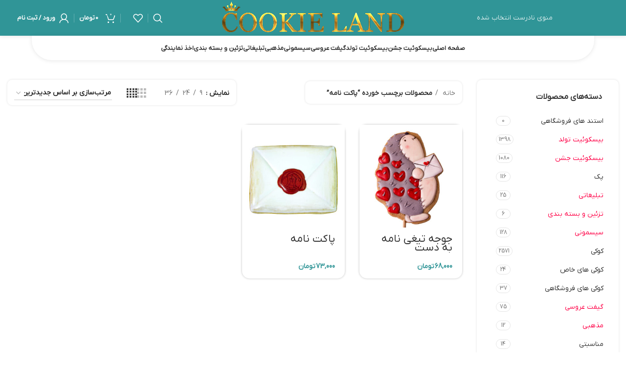

--- FILE ---
content_type: text/html; charset=UTF-8
request_url: https://cookieland.ir/product-tag/%D9%BE%D8%A7%DA%A9%D8%AA-%D9%86%D8%A7%D9%85%D9%87/
body_size: 58050
content:
<!DOCTYPE html>
<html dir="rtl" lang="fa-IR">
<head><meta charset="UTF-8"><script>if(navigator.userAgent.match(/MSIE|Internet Explorer/i)||navigator.userAgent.match(/Trident\/7\..*?rv:11/i)){var href=document.location.href;if(!href.match(/[?&]nowprocket/)){if(href.indexOf("?")==-1){if(href.indexOf("#")==-1){document.location.href=href+"?nowprocket=1"}else{document.location.href=href.replace("#","?nowprocket=1#")}}else{if(href.indexOf("#")==-1){document.location.href=href+"&nowprocket=1"}else{document.location.href=href.replace("#","&nowprocket=1#")}}}}</script><script>class RocketLazyLoadScripts{constructor(){this.v="1.2.4",this.triggerEvents=["keydown","mousedown","mousemove","touchmove","touchstart","touchend","wheel"],this.userEventHandler=this._triggerListener.bind(this),this.touchStartHandler=this._onTouchStart.bind(this),this.touchMoveHandler=this._onTouchMove.bind(this),this.touchEndHandler=this._onTouchEnd.bind(this),this.clickHandler=this._onClick.bind(this),this.interceptedClicks=[],window.addEventListener("pageshow",t=>{this.persisted=t.persisted}),window.addEventListener("DOMContentLoaded",()=>{this._preconnect3rdParties()}),this.delayedScripts={normal:[],async:[],defer:[]},this.trash=[],this.allJQueries=[]}_addUserInteractionListener(t){if(document.hidden){t._triggerListener();return}this.triggerEvents.forEach(e=>window.addEventListener(e,t.userEventHandler,{passive:!0})),window.addEventListener("touchstart",t.touchStartHandler,{passive:!0}),window.addEventListener("mousedown",t.touchStartHandler),document.addEventListener("visibilitychange",t.userEventHandler)}_removeUserInteractionListener(){this.triggerEvents.forEach(t=>window.removeEventListener(t,this.userEventHandler,{passive:!0})),document.removeEventListener("visibilitychange",this.userEventHandler)}_onTouchStart(t){"HTML"!==t.target.tagName&&(window.addEventListener("touchend",this.touchEndHandler),window.addEventListener("mouseup",this.touchEndHandler),window.addEventListener("touchmove",this.touchMoveHandler,{passive:!0}),window.addEventListener("mousemove",this.touchMoveHandler),t.target.addEventListener("click",this.clickHandler),this._renameDOMAttribute(t.target,"onclick","rocket-onclick"),this._pendingClickStarted())}_onTouchMove(t){window.removeEventListener("touchend",this.touchEndHandler),window.removeEventListener("mouseup",this.touchEndHandler),window.removeEventListener("touchmove",this.touchMoveHandler,{passive:!0}),window.removeEventListener("mousemove",this.touchMoveHandler),t.target.removeEventListener("click",this.clickHandler),this._renameDOMAttribute(t.target,"rocket-onclick","onclick"),this._pendingClickFinished()}_onTouchEnd(){window.removeEventListener("touchend",this.touchEndHandler),window.removeEventListener("mouseup",this.touchEndHandler),window.removeEventListener("touchmove",this.touchMoveHandler,{passive:!0}),window.removeEventListener("mousemove",this.touchMoveHandler)}_onClick(t){t.target.removeEventListener("click",this.clickHandler),this._renameDOMAttribute(t.target,"rocket-onclick","onclick"),this.interceptedClicks.push(t),t.preventDefault(),t.stopPropagation(),t.stopImmediatePropagation(),this._pendingClickFinished()}_replayClicks(){window.removeEventListener("touchstart",this.touchStartHandler,{passive:!0}),window.removeEventListener("mousedown",this.touchStartHandler),this.interceptedClicks.forEach(t=>{t.target.dispatchEvent(new MouseEvent("click",{view:t.view,bubbles:!0,cancelable:!0}))})}_waitForPendingClicks(){return new Promise(t=>{this._isClickPending?this._pendingClickFinished=t:t()})}_pendingClickStarted(){this._isClickPending=!0}_pendingClickFinished(){this._isClickPending=!1}_renameDOMAttribute(t,e,r){t.hasAttribute&&t.hasAttribute(e)&&(event.target.setAttribute(r,event.target.getAttribute(e)),event.target.removeAttribute(e))}_triggerListener(){this._removeUserInteractionListener(this),"loading"===document.readyState?document.addEventListener("DOMContentLoaded",this._loadEverythingNow.bind(this)):this._loadEverythingNow()}_preconnect3rdParties(){let t=[];document.querySelectorAll("script[type=rocketlazyloadscript][data-rocket-src]").forEach(e=>{let r=e.getAttribute("data-rocket-src");if(r&&0!==r.indexOf("data:")){0===r.indexOf("//")&&(r=location.protocol+r);try{let i=new URL(r).origin;i!==location.origin&&t.push({src:i,crossOrigin:e.crossOrigin||"module"===e.getAttribute("data-rocket-type")})}catch(n){}}}),t=[...new Map(t.map(t=>[JSON.stringify(t),t])).values()],this._batchInjectResourceHints(t,"preconnect")}async _loadEverythingNow(){this.lastBreath=Date.now(),this._delayEventListeners(),this._delayJQueryReady(this),this._handleDocumentWrite(),this._registerAllDelayedScripts(),this._preloadAllScripts(),await this._loadScriptsFromList(this.delayedScripts.normal),await this._loadScriptsFromList(this.delayedScripts.defer),await this._loadScriptsFromList(this.delayedScripts.async);try{await this._triggerDOMContentLoaded(),await this._pendingWebpackRequests(this),await this._triggerWindowLoad()}catch(t){console.error(t)}window.dispatchEvent(new Event("rocket-allScriptsLoaded")),this._waitForPendingClicks().then(()=>{this._replayClicks()}),this._emptyTrash()}_registerAllDelayedScripts(){document.querySelectorAll("script[type=rocketlazyloadscript]").forEach(t=>{t.hasAttribute("data-rocket-src")?t.hasAttribute("async")&&!1!==t.async?this.delayedScripts.async.push(t):t.hasAttribute("defer")&&!1!==t.defer||"module"===t.getAttribute("data-rocket-type")?this.delayedScripts.defer.push(t):this.delayedScripts.normal.push(t):this.delayedScripts.normal.push(t)})}async _transformScript(t){if(await this._littleBreath(),!0===t.noModule&&"noModule"in HTMLScriptElement.prototype){t.setAttribute("data-rocket-status","skipped");return}return new Promise(navigator.userAgent.indexOf("Firefox/")>0||""===navigator.vendor?e=>{let r=document.createElement("script");[...t.attributes].forEach(t=>{let e=t.nodeName;"type"!==e&&("data-rocket-type"===e&&(e="type"),"data-rocket-src"===e&&(e="src"),r.setAttribute(e,t.nodeValue))}),t.text&&(r.text=t.text),r.hasAttribute("src")?(r.addEventListener("load",e),r.addEventListener("error",e)):(r.text=t.text,e());try{t.parentNode.replaceChild(r,t)}catch(i){e()}}:e=>{function r(){t.setAttribute("data-rocket-status","failed"),e()}try{let i=t.getAttribute("data-rocket-type"),n=t.getAttribute("data-rocket-src");i?(t.type=i,t.removeAttribute("data-rocket-type")):t.removeAttribute("type"),t.addEventListener("load",function r(){t.setAttribute("data-rocket-status","executed"),e()}),t.addEventListener("error",r),n?(t.removeAttribute("data-rocket-src"),t.src=n):t.src="data:text/javascript;base64,"+window.btoa(unescape(encodeURIComponent(t.text)))}catch(s){r()}})}async _loadScriptsFromList(t){let e=t.shift();return e&&e.isConnected?(await this._transformScript(e),this._loadScriptsFromList(t)):Promise.resolve()}_preloadAllScripts(){this._batchInjectResourceHints([...this.delayedScripts.normal,...this.delayedScripts.defer,...this.delayedScripts.async],"preload")}_batchInjectResourceHints(t,e){var r=document.createDocumentFragment();t.forEach(t=>{let i=t.getAttribute&&t.getAttribute("data-rocket-src")||t.src;if(i){let n=document.createElement("link");n.href=i,n.rel=e,"preconnect"!==e&&(n.as="script"),t.getAttribute&&"module"===t.getAttribute("data-rocket-type")&&(n.crossOrigin=!0),t.crossOrigin&&(n.crossOrigin=t.crossOrigin),t.integrity&&(n.integrity=t.integrity),r.appendChild(n),this.trash.push(n)}}),document.head.appendChild(r)}_delayEventListeners(){let t={};function e(e,r){!function e(r){!t[r]&&(t[r]={originalFunctions:{add:r.addEventListener,remove:r.removeEventListener},eventsToRewrite:[]},r.addEventListener=function(){arguments[0]=i(arguments[0]),t[r].originalFunctions.add.apply(r,arguments)},r.removeEventListener=function(){arguments[0]=i(arguments[0]),t[r].originalFunctions.remove.apply(r,arguments)});function i(e){return t[r].eventsToRewrite.indexOf(e)>=0?"rocket-"+e:e}}(e),t[e].eventsToRewrite.push(r)}function r(t,e){let r=t[e];Object.defineProperty(t,e,{get:()=>r||function(){},set(i){t["rocket"+e]=r=i}})}e(document,"DOMContentLoaded"),e(window,"DOMContentLoaded"),e(window,"load"),e(window,"pageshow"),e(document,"readystatechange"),r(document,"onreadystatechange"),r(window,"onload"),r(window,"onpageshow")}_delayJQueryReady(t){let e;function r(t){return t.split(" ").map(t=>"load"===t||0===t.indexOf("load.")?"rocket-jquery-load":t).join(" ")}function i(i){if(i&&i.fn&&!t.allJQueries.includes(i)){i.fn.ready=i.fn.init.prototype.ready=function(e){return t.domReadyFired?e.bind(document)(i):document.addEventListener("rocket-DOMContentLoaded",()=>e.bind(document)(i)),i([])};let n=i.fn.on;i.fn.on=i.fn.init.prototype.on=function(){return this[0]===window&&("string"==typeof arguments[0]||arguments[0]instanceof String?arguments[0]=r(arguments[0]):"object"==typeof arguments[0]&&Object.keys(arguments[0]).forEach(t=>{let e=arguments[0][t];delete arguments[0][t],arguments[0][r(t)]=e})),n.apply(this,arguments),this},t.allJQueries.push(i)}e=i}i(window.jQuery),Object.defineProperty(window,"jQuery",{get:()=>e,set(t){i(t)}})}async _pendingWebpackRequests(t){let e=document.querySelector("script[data-webpack]");async function r(){return new Promise(t=>{e.addEventListener("load",t),e.addEventListener("error",t)})}e&&(await r(),await t._requestAnimFrame(),await t._pendingWebpackRequests(t))}async _triggerDOMContentLoaded(){this.domReadyFired=!0,await this._littleBreath(),document.dispatchEvent(new Event("rocket-DOMContentLoaded")),await this._littleBreath(),window.dispatchEvent(new Event("rocket-DOMContentLoaded")),await this._littleBreath(),document.dispatchEvent(new Event("rocket-readystatechange")),await this._littleBreath(),document.rocketonreadystatechange&&document.rocketonreadystatechange()}async _triggerWindowLoad(){await this._littleBreath(),window.dispatchEvent(new Event("rocket-load")),await this._littleBreath(),window.rocketonload&&window.rocketonload(),await this._littleBreath(),this.allJQueries.forEach(t=>t(window).trigger("rocket-jquery-load")),await this._littleBreath();let t=new Event("rocket-pageshow");t.persisted=this.persisted,window.dispatchEvent(t),await this._littleBreath(),window.rocketonpageshow&&window.rocketonpageshow({persisted:this.persisted})}_handleDocumentWrite(){let t=new Map;document.write=document.writeln=function(e){let r=document.currentScript;r||console.error("WPRocket unable to document.write this: "+e);let i=document.createRange(),n=r.parentElement,s=t.get(r);void 0===s&&(s=r.nextSibling,t.set(r,s));let a=document.createDocumentFragment();i.setStart(a,0),a.appendChild(i.createContextualFragment(e)),n.insertBefore(a,s)}}async _littleBreath(){Date.now()-this.lastBreath>45&&(await this._requestAnimFrame(),this.lastBreath=Date.now())}async _requestAnimFrame(){return document.hidden?new Promise(t=>setTimeout(t)):new Promise(t=>requestAnimationFrame(t))}_emptyTrash(){this.trash.forEach(t=>t.remove())}static run(){let t=new RocketLazyLoadScripts;t._addUserInteractionListener(t)}}RocketLazyLoadScripts.run();</script>
	
	<link rel="profile" href="https://gmpg.org/xfn/11">
	<link rel="pingback" href="https://cookieland.ir/xmlrpc.php">

			<script type="rocketlazyloadscript">window.MSInputMethodContext && document.documentMode && document.write('<script src="https://cookieland.ir/wp-content/themes/woodmart/js/libs/ie11CustomProperties.min.js" defer><\/script>');</script>
		<title>پاکت نامه &#8211; کوکی لند</title>
<meta name='robots' content='max-image-preview:large' />
<link rel="prefetch" href="https://cookieland.ir/wp-content/plugins/woo-min-max-quantity-step-control-single/assets/js/custom.js">
<link data-minify="1" rel="prefetch" href="https://cookieland.ir/wp-content/cache/min/1/wp-content/plugins/woo-min-max-quantity-step-control-single/assets/css/wcmmq-front.css?ver=1769703330">
<link rel="alternate" hreflang="fa" href="https://cookieland.ir/product-tag/%d9%be%d8%a7%da%a9%d8%aa-%d9%86%d8%a7%d9%85%d9%87/" />
<link rel="alternate" hreflang="x-default" href="https://cookieland.ir/product-tag/%d9%be%d8%a7%da%a9%d8%aa-%d9%86%d8%a7%d9%85%d9%87/" />

<link rel="alternate" type="application/rss+xml" title="کوکی لند &raquo; خوراک" href="https://cookieland.ir/feed/" />
<link rel="alternate" type="application/rss+xml" title="کوکی لند &raquo; خوراک دیدگاه‌ها" href="https://cookieland.ir/comments/feed/" />
<link rel="alternate" type="application/rss+xml" title="خوراک کوکی لند &raquo; پاکت نامه برچسب" href="https://cookieland.ir/product-tag/%d9%be%d8%a7%da%a9%d8%aa-%d9%86%d8%a7%d9%85%d9%87/feed/" />
<style id='wp-img-auto-sizes-contain-inline-css' type='text/css'>
img:is([sizes=auto i],[sizes^="auto," i]){contain-intrinsic-size:3000px 1500px}
/*# sourceURL=wp-img-auto-sizes-contain-inline-css */
</style>
<link data-minify="1" rel='stylesheet' id='ht_ctc_main_css-css' href='https://cookieland.ir/wp-content/cache/min/1/wp-content/plugins/click-to-chat-for-whatsapp/new/inc/assets/css/main.css?ver=1769703330' type='text/css' media='all' />
<style id='classic-theme-styles-inline-css' type='text/css'>
/*! This file is auto-generated */
.wp-block-button__link{color:#fff;background-color:#32373c;border-radius:9999px;box-shadow:none;text-decoration:none;padding:calc(.667em + 2px) calc(1.333em + 2px);font-size:1.125em}.wp-block-file__button{background:#32373c;color:#fff;text-decoration:none}
/*# sourceURL=/wp-includes/css/classic-themes.min.css */
</style>
<style id='safe-svg-svg-icon-style-inline-css' type='text/css'>
.safe-svg-cover{text-align:center}.safe-svg-cover .safe-svg-inside{display:inline-block;max-width:100%}.safe-svg-cover svg{fill:currentColor;height:100%;max-height:100%;max-width:100%;width:100%}

/*# sourceURL=https://cookieland.ir/wp-content/plugins/safe-svg/dist/safe-svg-block-frontend.css */
</style>
<style id='wpsh-blocks-aparat-style-inline-css' type='text/css'>
.h_iframe-aparat_embed_frame{position:relative}.h_iframe-aparat_embed_frame .ratio{display:block;width:100%;height:auto}.h_iframe-aparat_embed_frame iframe{position:absolute;top:0;left:0;width:100%;height:100%}.wpsh-blocks_aparat{width:100%;clear:both;overflow:auto;display:block;position:relative;padding:30px 0}.wpsh-blocks_aparat_align_center .h_iframe-aparat_embed_frame{margin:0 auto}.wpsh-blocks_aparat_align_left .h_iframe-aparat_embed_frame{margin-right:30%}.wpsh-blocks_aparat_size_small .h_iframe-aparat_embed_frame{max-width:420px}.wpsh-blocks_aparat_size_big .h_iframe-aparat_embed_frame{max-width:720px}

/*# sourceURL=https://cookieland.ir/wp-content/plugins/wp-shamsi/blocks/aparat/build/style-index.css */
</style>
<style id='wpsh-blocks-justify-style-inline-css' type='text/css'>
.wp-block-wpsh-blocks-justify,.wpsh-blocks_justify{text-align:justify !important}.wpsh-blocks_justify_ltr{direction:ltr !important}.wpsh-blocks_justify_rtl{direction:rtl !important}

/*# sourceURL=https://cookieland.ir/wp-content/plugins/wp-shamsi/blocks/justify/build/style-index.css */
</style>
<style id='wpsh-blocks-shamsi-style-inline-css' type='text/css'>
.wpsh-blocks_shamsi_align_center{text-align:center !important}.wpsh-blocks_shamsi_align_right{text-align:right !important}.wpsh-blocks_shamsi_align_left{text-align:left !important}

/*# sourceURL=https://cookieland.ir/wp-content/plugins/wp-shamsi/blocks/shamsi/build/style-index.css */
</style>
<style id='filebird-block-filebird-gallery-style-inline-css' type='text/css'>
ul.filebird-block-filebird-gallery{margin:auto!important;padding:0!important;width:100%}ul.filebird-block-filebird-gallery.layout-grid{display:grid;grid-gap:20px;align-items:stretch;grid-template-columns:repeat(var(--columns),1fr);justify-items:stretch}ul.filebird-block-filebird-gallery.layout-grid li img{border:1px solid #ccc;box-shadow:-2px 2px 6px 0 rgba(0,0,0,.3);height:100%;max-width:100%;-o-object-fit:cover;object-fit:cover;width:100%}ul.filebird-block-filebird-gallery.layout-masonry{-moz-column-count:var(--columns);-moz-column-gap:var(--space);column-gap:var(--space);-moz-column-width:var(--min-width);columns:var(--min-width) var(--columns);display:block;overflow:auto}ul.filebird-block-filebird-gallery.layout-masonry li{margin-bottom:var(--space)}ul.filebird-block-filebird-gallery li{list-style:none}ul.filebird-block-filebird-gallery li figure{height:100%;margin:0;padding:0;position:relative;width:100%}ul.filebird-block-filebird-gallery li figure figcaption{background:linear-gradient(0deg,rgba(0,0,0,.7),rgba(0,0,0,.3) 70%,transparent);bottom:0;box-sizing:border-box;color:#fff;font-size:.8em;margin:0;max-height:100%;overflow:auto;padding:3em .77em .7em;position:absolute;text-align:center;width:100%;z-index:2}ul.filebird-block-filebird-gallery li figure figcaption a{color:inherit}

/*# sourceURL=https://cookieland.ir/wp-content/plugins/filebird/blocks/filebird-gallery/build/style-index.css */
</style>
<link data-minify="1" rel='stylesheet' id='offer-plugn-zhaket-css' href='https://cookieland.ir/wp-content/cache/min/1/wp-content/plugins/special-offer-woodmart/assets/css/plugin.css?ver=1769703330' type='text/css' media='all' />
<link data-minify="1" rel='stylesheet' id='wcml-dropdown-0-css' href='https://cookieland.ir/wp-content/cache/min/1/wp-content/plugins/woocommerce-multilingual/templates/currency-switchers/legacy-dropdown/style.css?ver=1769703330' type='text/css' media='all' />
<style id='woocommerce-inline-inline-css' type='text/css'>
.woocommerce form .form-row .required { visibility: visible; }
/*# sourceURL=woocommerce-inline-inline-css */
</style>
<link rel='stylesheet' id='wpml-legacy-horizontal-list-0-css' href='https://cookieland.ir/wp-content/plugins/sitepress-multilingual-cms/templates/language-switchers/legacy-list-horizontal/style.min.css?ver=1' type='text/css' media='all' />
<link rel='stylesheet' id='wpml-menu-item-0-css' href='https://cookieland.ir/wp-content/plugins/sitepress-multilingual-cms/templates/language-switchers/menu-item/style.min.css?ver=1' type='text/css' media='all' />
<link rel='stylesheet' id='elementor-frontend-css' href='https://cookieland.ir/wp-content/plugins/elementor/assets/css/frontend.min.css?ver=3.34.0' type='text/css' media='all' />
<link rel='stylesheet' id='widget-heading-css' href='https://cookieland.ir/wp-content/plugins/elementor/assets/css/widget-heading-rtl.min.css?ver=3.34.0' type='text/css' media='all' />
<link rel='stylesheet' id='widget-icon-box-css' href='https://cookieland.ir/wp-content/plugins/elementor/assets/css/widget-icon-box-rtl.min.css?ver=3.34.0' type='text/css' media='all' />
<link rel='stylesheet' id='widget-icon-list-css' href='https://cookieland.ir/wp-content/plugins/elementor/assets/css/widget-icon-list-rtl.min.css?ver=3.34.0' type='text/css' media='all' />
<link rel='stylesheet' id='widget-image-css' href='https://cookieland.ir/wp-content/plugins/elementor/assets/css/widget-image-rtl.min.css?ver=3.34.0' type='text/css' media='all' />
<link rel='stylesheet' id='e-animation-grow-css' href='https://cookieland.ir/wp-content/plugins/elementor/assets/lib/animations/styles/e-animation-grow.min.css?ver=3.34.0' type='text/css' media='all' />
<link rel='stylesheet' id='widget-social-icons-css' href='https://cookieland.ir/wp-content/plugins/elementor/assets/css/widget-social-icons-rtl.min.css?ver=3.34.0' type='text/css' media='all' />
<link rel='stylesheet' id='e-apple-webkit-css' href='https://cookieland.ir/wp-content/plugins/elementor/assets/css/conditionals/apple-webkit.min.css?ver=3.34.0' type='text/css' media='all' />
<link data-minify="1" rel='stylesheet' id='elementor-icons-css' href='https://cookieland.ir/wp-content/cache/min/1/wp-content/plugins/elementor/assets/lib/eicons/css/elementor-icons.min.css?ver=1769703330' type='text/css' media='all' />
<link data-minify="1" rel='stylesheet' id='elementor-post-5-css' href='https://cookieland.ir/wp-content/cache/min/1/wp-content/uploads/elementor/css/post-5.css?ver=1769703330' type='text/css' media='all' />
<link data-minify="1" rel='stylesheet' id='elementor-post-311-css' href='https://cookieland.ir/wp-content/cache/min/1/wp-content/uploads/elementor/css/post-311.css?ver=1769703354' type='text/css' media='all' />
<link data-minify="1" rel='stylesheet' id='yith_wapo_front-css' href='https://cookieland.ir/wp-content/cache/min/1/wp-content/plugins/yith-woocommerce-product-add-ons/assets/css/front.css?ver=1769703330' type='text/css' media='all' />
<style id='yith_wapo_front-inline-css' type='text/css'>
:root{--yith-wapo-required-option-color:#AF2323;--yith-wapo-checkbox-style:50%;--yith-wapo-color-swatch-style:2px;--yith-wapo-label-font-size:16px;--yith-wapo-description-font-size:12px;--yith-wapo-color-swatch-size:40px;--yith-wapo-block-padding:0px 0px 0px 0px ;--yith-wapo-block-background-color:#ffffff;--yith-wapo-accent-color-color:#03bfac;--yith-wapo-form-border-color-color:#7a7a7a;--yith-wapo-price-box-colors-text:#474747;--yith-wapo-price-box-colors-background:#ffffff;--yith-wapo-uploads-file-colors-background:#f3f3f3;--yith-wapo-uploads-file-colors-border:#c4c4c4;--yith-wapo-tooltip-colors-text:#ffffff;--yith-wapo-tooltip-colors-background:#03bfac;}
/*# sourceURL=yith_wapo_front-inline-css */
</style>
<link data-minify="1" rel='stylesheet' id='dashicons-css' href='https://cookieland.ir/wp-content/cache/min/1/wp-includes/css/dashicons.min.css?ver=1769703330' type='text/css' media='all' />
<style id='dashicons-inline-css' type='text/css'>
[data-font="Dashicons"]:before {font-family: 'Dashicons' !important;content: attr(data-icon) !important;speak: none !important;font-weight: normal !important;font-variant: normal !important;text-transform: none !important;line-height: 1 !important;font-style: normal !important;-webkit-font-smoothing: antialiased !important;-moz-osx-font-smoothing: grayscale !important;}
/*# sourceURL=dashicons-inline-css */
</style>
<link data-minify="1" rel='stylesheet' id='yith-plugin-fw-icon-font-css' href='https://cookieland.ir/wp-content/cache/min/1/wp-content/plugins/yith-woocommerce-product-add-ons/plugin-fw/assets/css/yith-icon.css?ver=1769703330' type='text/css' media='all' />
<link data-minify="1" rel='stylesheet' id='wcmmq-front-style-css' href='https://cookieland.ir/wp-content/cache/min/1/wp-content/plugins/woo-min-max-quantity-step-control-single/assets/css/wcmmq-front.css?ver=1769703330' type='text/css' media='all' />
<link data-minify="1" rel='stylesheet' id='wpsh-style-css' href='https://cookieland.ir/wp-content/cache/min/1/wp-content/plugins/wp-shamsi/assets/css/wpsh_custom.css?ver=1769703354' type='text/css' media='all' />
<link data-minify="1" rel='stylesheet' id='abzarwp-fonts-all-css' href='https://cookieland.ir/wp-content/cache/min/1/wp-content/plugins/elementor-pro/abzarwp/fonts/all/css/fonts.css?ver=1769703330' type='text/css' media='all' />
<link rel='stylesheet' id='elementor-icons-shared-0-css' href='https://cookieland.ir/wp-content/plugins/elementor/assets/lib/font-awesome/css/fontawesome.min.css?ver=5.15.3' type='text/css' media='all' />
<link data-minify="1" rel='stylesheet' id='elementor-icons-fa-solid-css' href='https://cookieland.ir/wp-content/cache/min/1/wp-content/plugins/elementor/assets/lib/font-awesome/css/solid.min.css?ver=1769703330' type='text/css' media='all' />
<link data-minify="1" rel='stylesheet' id='elementor-icons-fa-brands-css' href='https://cookieland.ir/wp-content/cache/min/1/wp-content/plugins/elementor/assets/lib/font-awesome/css/brands.min.css?ver=1769703330' type='text/css' media='all' />
<link data-minify="1" rel='stylesheet' id='elementor-icons-fa-regular-css' href='https://cookieland.ir/wp-content/cache/min/1/wp-content/plugins/elementor/assets/lib/font-awesome/css/regular.min.css?ver=1769703330' type='text/css' media='all' />
<link rel='stylesheet' id='bootstrap-css' href='https://cookieland.ir/wp-content/themes/woodmart/css/bootstrap-light.min.css?ver=7.2.4' type='text/css' media='all' />
<link rel='stylesheet' id='woodmart-style-css' href='https://cookieland.ir/wp-content/themes/woodmart/css/parts/base-rtl.min.css?ver=7.2.4' type='text/css' media='all' />
<link rel='stylesheet' id='wd-widget-nav-css' href='https://cookieland.ir/wp-content/themes/woodmart/css/parts/widget-nav.min.css?ver=7.2.4' type='text/css' media='all' />
<link rel='stylesheet' id='wd-widget-product-cat-css' href='https://cookieland.ir/wp-content/themes/woodmart/css/parts/woo-widget-product-cat.min.css?ver=7.2.4' type='text/css' media='all' />
<link rel='stylesheet' id='wd-widget-layered-nav-stock-status-css' href='https://cookieland.ir/wp-content/themes/woodmart/css/parts/woo-widget-layered-nav-stock-status.min.css?ver=7.2.4' type='text/css' media='all' />
<link rel='stylesheet' id='wd-widget-product-list-css' href='https://cookieland.ir/wp-content/themes/woodmart/css/parts/woo-widget-product-list-rtl.min.css?ver=7.2.4' type='text/css' media='all' />
<link rel='stylesheet' id='wd-widget-slider-price-filter-css' href='https://cookieland.ir/wp-content/themes/woodmart/css/parts/woo-widget-slider-price-filter.min.css?ver=7.2.4' type='text/css' media='all' />
<link rel='stylesheet' id='wd-wpml-css' href='https://cookieland.ir/wp-content/themes/woodmart/css/parts/int-wpml-rtl.min.css?ver=7.2.4' type='text/css' media='all' />
<link rel='stylesheet' id='wd-elementor-base-css' href='https://cookieland.ir/wp-content/themes/woodmart/css/parts/int-elem-base-rtl.min.css?ver=7.2.4' type='text/css' media='all' />
<link rel='stylesheet' id='wd-elementor-pro-base-css' href='https://cookieland.ir/wp-content/themes/woodmart/css/parts/int-elementor-pro-rtl.min.css?ver=7.2.4' type='text/css' media='all' />
<link rel='stylesheet' id='wd-notices-fixed-css' href='https://cookieland.ir/wp-content/themes/woodmart/css/parts/woo-opt-sticky-notices.min.css?ver=7.2.4' type='text/css' media='all' />
<link rel='stylesheet' id='wd-woocommerce-base-css' href='https://cookieland.ir/wp-content/themes/woodmart/css/parts/woocommerce-base-rtl.min.css?ver=7.2.4' type='text/css' media='all' />
<link rel='stylesheet' id='wd-mod-star-rating-css' href='https://cookieland.ir/wp-content/themes/woodmart/css/parts/mod-star-rating-rtl.min.css?ver=7.2.4' type='text/css' media='all' />
<link rel='stylesheet' id='wd-woo-el-track-order-css' href='https://cookieland.ir/wp-content/themes/woodmart/css/parts/woo-el-track-order.min.css?ver=7.2.4' type='text/css' media='all' />
<link rel='stylesheet' id='wd-widget-active-filters-css' href='https://cookieland.ir/wp-content/themes/woodmart/css/parts/woo-widget-active-filters.min.css?ver=7.2.4' type='text/css' media='all' />
<link rel='stylesheet' id='wd-woo-shop-opt-shop-ajax-css' href='https://cookieland.ir/wp-content/themes/woodmart/css/parts/woo-shop-opt-shop-ajax.min.css?ver=7.2.4' type='text/css' media='all' />
<link rel='stylesheet' id='wd-woo-shop-predefined-css' href='https://cookieland.ir/wp-content/themes/woodmart/css/parts/woo-shop-predefined.min.css?ver=7.2.4' type='text/css' media='all' />
<link rel='stylesheet' id='wd-woo-shop-el-products-per-page-css' href='https://cookieland.ir/wp-content/themes/woodmart/css/parts/woo-shop-el-products-per-page.min.css?ver=7.2.4' type='text/css' media='all' />
<link rel='stylesheet' id='wd-woo-shop-page-title-css' href='https://cookieland.ir/wp-content/themes/woodmart/css/parts/woo-shop-page-title-rtl.min.css?ver=7.2.4' type='text/css' media='all' />
<link rel='stylesheet' id='wd-woo-mod-shop-loop-head-css' href='https://cookieland.ir/wp-content/themes/woodmart/css/parts/woo-mod-shop-loop-head-rtl.min.css?ver=7.2.4' type='text/css' media='all' />
<link rel='stylesheet' id='wd-woo-shop-el-order-by-css' href='https://cookieland.ir/wp-content/themes/woodmart/css/parts/woo-shop-el-order-by-rtl.min.css?ver=7.2.4' type='text/css' media='all' />
<link rel='stylesheet' id='wd-woo-shop-el-products-view-css' href='https://cookieland.ir/wp-content/themes/woodmart/css/parts/woo-shop-el-products-view.min.css?ver=7.2.4' type='text/css' media='all' />
<link rel='stylesheet' id='wd-woo-shop-opt-without-title-css' href='https://cookieland.ir/wp-content/themes/woodmart/css/parts/woo-shop-opt-without-title.min.css?ver=7.2.4' type='text/css' media='all' />
<link rel='stylesheet' id='wd-header-base-css' href='https://cookieland.ir/wp-content/themes/woodmart/css/parts/header-base-rtl.min.css?ver=7.2.4' type='text/css' media='all' />
<link rel='stylesheet' id='wd-mod-tools-css' href='https://cookieland.ir/wp-content/themes/woodmart/css/parts/mod-tools.min.css?ver=7.2.4' type='text/css' media='all' />
<link rel='stylesheet' id='wd-header-search-css' href='https://cookieland.ir/wp-content/themes/woodmart/css/parts/header-el-search-rtl.min.css?ver=7.2.4' type='text/css' media='all' />
<link rel='stylesheet' id='wd-header-elements-base-css' href='https://cookieland.ir/wp-content/themes/woodmart/css/parts/header-el-base-rtl.min.css?ver=7.2.4' type='text/css' media='all' />
<link rel='stylesheet' id='wd-header-cart-side-css' href='https://cookieland.ir/wp-content/themes/woodmart/css/parts/header-el-cart-side.min.css?ver=7.2.4' type='text/css' media='all' />
<link rel='stylesheet' id='wd-woo-mod-quantity-css' href='https://cookieland.ir/wp-content/themes/woodmart/css/parts/woo-mod-quantity.min.css?ver=7.2.4' type='text/css' media='all' />
<link rel='stylesheet' id='wd-header-cart-css' href='https://cookieland.ir/wp-content/themes/woodmart/css/parts/header-el-cart-rtl.min.css?ver=7.2.4' type='text/css' media='all' />
<link rel='stylesheet' id='wd-widget-shopping-cart-css' href='https://cookieland.ir/wp-content/themes/woodmart/css/parts/woo-widget-shopping-cart-rtl.min.css?ver=7.2.4' type='text/css' media='all' />
<link rel='stylesheet' id='wd-woo-mod-login-form-css' href='https://cookieland.ir/wp-content/themes/woodmart/css/parts/woo-mod-login-form.min.css?ver=7.2.4' type='text/css' media='all' />
<link rel='stylesheet' id='wd-header-my-account-css' href='https://cookieland.ir/wp-content/themes/woodmart/css/parts/header-el-my-account-rtl.min.css?ver=7.2.4' type='text/css' media='all' />
<link rel='stylesheet' id='wd-off-canvas-sidebar-css' href='https://cookieland.ir/wp-content/themes/woodmart/css/parts/opt-off-canvas-sidebar-rtl.min.css?ver=7.2.4' type='text/css' media='all' />
<link rel='stylesheet' id='wd-shop-filter-area-css' href='https://cookieland.ir/wp-content/themes/woodmart/css/parts/woo-shop-el-filters-area.min.css?ver=7.2.4' type='text/css' media='all' />
<link rel='stylesheet' id='wd-sticky-loader-css' href='https://cookieland.ir/wp-content/themes/woodmart/css/parts/mod-sticky-loader.min.css?ver=7.2.4' type='text/css' media='all' />
<link rel='stylesheet' id='wd-woo-opt-title-limit-css' href='https://cookieland.ir/wp-content/themes/woodmart/css/parts/woo-opt-title-limit.min.css?ver=7.2.4' type='text/css' media='all' />
<link rel='stylesheet' id='wd-product-loop-css' href='https://cookieland.ir/wp-content/themes/woodmart/css/parts/woo-product-loop-rtl.min.css?ver=7.2.4' type='text/css' media='all' />
<link rel='stylesheet' id='wd-product-loop-tiled-css' href='https://cookieland.ir/wp-content/themes/woodmart/css/parts/woo-product-loop-tiled.min.css?ver=7.2.4' type='text/css' media='all' />
<link rel='stylesheet' id='wd-woo-mod-quantity-overlap-css' href='https://cookieland.ir/wp-content/themes/woodmart/css/parts/woo-mod-quantity-overlap-rtl.min.css?ver=7.2.4' type='text/css' media='all' />
<link rel='stylesheet' id='wd-categories-loop-default-css' href='https://cookieland.ir/wp-content/themes/woodmart/css/parts/woo-categories-loop-default-old.min.css?ver=7.2.4' type='text/css' media='all' />
<link rel='stylesheet' id='wd-categories-loop-css' href='https://cookieland.ir/wp-content/themes/woodmart/css/parts/woo-categories-loop-old.min.css?ver=7.2.4' type='text/css' media='all' />
<link rel='stylesheet' id='wd-mfp-popup-css' href='https://cookieland.ir/wp-content/themes/woodmart/css/parts/lib-magnific-popup-rtl.min.css?ver=7.2.4' type='text/css' media='all' />
<link rel='stylesheet' id='wd-scroll-top-css' href='https://cookieland.ir/wp-content/themes/woodmart/css/parts/opt-scrolltotop-rtl.min.css?ver=7.2.4' type='text/css' media='all' />
<link rel='stylesheet' id='wd-wd-search-results-css' href='https://cookieland.ir/wp-content/themes/woodmart/css/parts/wd-search-results-rtl.min.css?ver=7.2.4' type='text/css' media='all' />
<link rel='stylesheet' id='wd-wd-search-form-css' href='https://cookieland.ir/wp-content/themes/woodmart/css/parts/wd-search-form-rtl.min.css?ver=7.2.4' type='text/css' media='all' />
<link rel='stylesheet' id='wd-header-my-account-sidebar-css' href='https://cookieland.ir/wp-content/themes/woodmart/css/parts/header-el-my-account-sidebar.min.css?ver=7.2.4' type='text/css' media='all' />
<link rel='stylesheet' id='wd-header-search-fullscreen-css' href='https://cookieland.ir/wp-content/themes/woodmart/css/parts/header-el-search-fullscreen-general-rtl.min.css?ver=7.2.4' type='text/css' media='all' />
<link rel='stylesheet' id='wd-header-search-fullscreen-1-css' href='https://cookieland.ir/wp-content/themes/woodmart/css/parts/header-el-search-fullscreen-1-rtl.min.css?ver=7.2.4' type='text/css' media='all' />
<link rel='stylesheet' id='wd-bottom-toolbar-css' href='https://cookieland.ir/wp-content/themes/woodmart/css/parts/opt-bottom-toolbar-rtl.min.css?ver=7.2.4' type='text/css' media='all' />
<link data-minify="1" rel='stylesheet' id='xts-style-header_723097-css' href='https://cookieland.ir/wp-content/cache/min/1/wp-content/uploads/2025/06/xts-header_723097-1749535279.css?ver=1769703330' type='text/css' media='all' />
<link data-minify="1" rel='stylesheet' id='xts-style-theme_settings_default-css' href='https://cookieland.ir/wp-content/cache/min/1/wp-content/uploads/2025/07/xts-theme_settings_default-1752317738.css?ver=1769703330' type='text/css' media='all' />
<link data-minify="1" rel='stylesheet' id='elementor-gf-local-robotoslab-css' href='https://cookieland.ir/wp-content/cache/min/1/wp-content/uploads/elementor/google-fonts/css/robotoslab.css?ver=1769703330' type='text/css' media='all' />
<script type="text/template" id="tmpl-variation-template">
	<div class="woocommerce-variation-description">{{{ data.variation.variation_description }}}</div>
	<div class="woocommerce-variation-price">{{{ data.variation.price_html }}}</div>
	<div class="woocommerce-variation-availability">{{{ data.variation.availability_html }}}</div>
</script>
<script type="text/template" id="tmpl-unavailable-variation-template">
	<p role="alert">با عرض پوزش، این کالا در دسترس نیست. لطفا ترکیب دیگری را انتخاب کنید.</p>
</script>
<!--n2css--><!--n2js--><script type="text/javascript" id="wpml-cookie-js-extra">
/* <![CDATA[ */
var wpml_cookies = {"wp-wpml_current_language":{"value":"fa","expires":1,"path":"/"}};
var wpml_cookies = {"wp-wpml_current_language":{"value":"fa","expires":1,"path":"/"}};
//# sourceURL=wpml-cookie-js-extra
/* ]]> */
</script>
<script type="rocketlazyloadscript" data-minify="1" data-rocket-type="text/javascript" data-rocket-src="https://cookieland.ir/wp-content/cache/min/1/wp-content/plugins/sitepress-multilingual-cms/res/js/cookies/language-cookie.js?ver=1759145933" id="wpml-cookie-js" defer="defer" data-wp-strategy="defer"></script>
<script type="rocketlazyloadscript" data-rocket-type="text/javascript" data-rocket-src="https://cookieland.ir/wp-includes/js/jquery/jquery.min.js?ver=3.7.1" id="jquery-core-js" defer></script>
<script type="rocketlazyloadscript" data-rocket-type="text/javascript" data-rocket-src="https://cookieland.ir/wp-includes/js/jquery/jquery-migrate.min.js?ver=3.4.1" id="jquery-migrate-js" defer></script>
<script type="text/javascript" id="offer-plugin-zhaket-js-extra">
/* <![CDATA[ */
var sale_options = {"countdown_days":"\u0631\u0648\u0632","countdown_hours":"\u0633\u0627\u0639\u062a","countdown_mins":"\u062f\u0642\u06cc\u0642\u0647","countdown_sec":"\u062b\u0627\u0646\u06cc\u0647"};
//# sourceURL=offer-plugin-zhaket-js-extra
/* ]]> */
</script>
<script type="rocketlazyloadscript" data-minify="1" data-rocket-type="text/javascript" data-rocket-src="https://cookieland.ir/wp-content/cache/min/1/wp-content/plugins/special-offer-woodmart/assets/js/plugin.js?ver=1759145933" id="offer-plugin-zhaket-js" defer></script>
<script type="rocketlazyloadscript" data-minify="1" data-rocket-type="text/javascript" data-rocket-src="https://cookieland.ir/wp-content/cache/min/1/wp-content/plugins/special-offer-woodmart/assets/js/plugins.js?ver=1759145933" id="offer-plugins-zhaket-js" defer></script>
<script type="rocketlazyloadscript" data-rocket-type="text/javascript" data-rocket-src="https://cookieland.ir/wp-content/plugins/woocommerce/assets/js/jquery-blockui/jquery.blockUI.min.js?ver=2.7.0-wc.10.4.3" id="wc-jquery-blockui-js" data-wp-strategy="defer" defer></script>
<script type="rocketlazyloadscript" data-rocket-type="text/javascript" data-rocket-src="https://cookieland.ir/wp-content/plugins/woocommerce/assets/js/js-cookie/js.cookie.min.js?ver=2.1.4-wc.10.4.3" id="wc-js-cookie-js" defer="defer" data-wp-strategy="defer"></script>
<script type="text/javascript" id="woocommerce-js-extra">
/* <![CDATA[ */
var woocommerce_params = {"ajax_url":"/wp-admin/admin-ajax.php","wc_ajax_url":"/?wc-ajax=%%endpoint%%","i18n_password_show":"\u0646\u0645\u0627\u06cc\u0634 \u0631\u0645\u0632 \u0639\u0628\u0648\u0631","i18n_password_hide":"\u0645\u062e\u0641\u06cc\u200c\u0633\u0627\u0632\u06cc \u0631\u0645\u0632 \u0639\u0628\u0648\u0631"};
//# sourceURL=woocommerce-js-extra
/* ]]> */
</script>
<script type="rocketlazyloadscript" data-rocket-type="text/javascript" data-rocket-src="https://cookieland.ir/wp-content/plugins/woocommerce/assets/js/frontend/woocommerce.min.js?ver=10.4.3" id="woocommerce-js" defer="defer" data-wp-strategy="defer"></script>
<script type="rocketlazyloadscript" data-rocket-type="text/javascript" data-rocket-src="https://cookieland.ir/wp-includes/js/underscore.min.js?ver=1.13.7" id="underscore-js" defer></script>
<script type="text/javascript" id="wp-util-js-extra">
/* <![CDATA[ */
var _wpUtilSettings = {"ajax":{"url":"/wp-admin/admin-ajax.php"}};
//# sourceURL=wp-util-js-extra
/* ]]> */
</script>
<script type="rocketlazyloadscript" data-rocket-type="text/javascript" data-rocket-src="https://cookieland.ir/wp-includes/js/wp-util.min.js?ver=6.9" id="wp-util-js" defer></script>
<script type="rocketlazyloadscript" data-rocket-type="text/javascript" data-rocket-src="https://cookieland.ir/wp-content/themes/woodmart/js/libs/device.min.js?ver=7.2.4" id="wd-device-library-js" defer></script>
<link rel="https://api.w.org/" href="https://cookieland.ir/wp-json/" /><link rel="alternate" title="JSON" type="application/json" href="https://cookieland.ir/wp-json/wp/v2/product_tag/4361" /><link rel="EditURI" type="application/rsd+xml" title="RSD" href="https://cookieland.ir/xmlrpc.php?rsd" />
<link data-minify="1" rel="stylesheet" href="https://cookieland.ir/wp-content/cache/min/1/wp-content/themes/woodmart/rtl.css?ver=1769703354" type="text/css" media="screen" /><meta name="generator" content="WordPress 6.9" />
<meta name="generator" content="WooCommerce 10.4.3" />
<meta name="generator" content="WPML ver:4.7.4 stt:1,17;" />
<style type="text/css">
span.wcmmq_prefix {
    float: left;
    padding: 10px;
    margin: 0;
}
</style>
<!-- Analytics by WP Statistics - https://wp-statistics.com -->
					<meta name="viewport" content="width=device-width, initial-scale=1.0, maximum-scale=1.0, user-scalable=no">
										<noscript><style>.woocommerce-product-gallery{ opacity: 1 !important; }</style></noscript>
	<meta name="generator" content="Elementor 3.34.0; features: additional_custom_breakpoints; settings: css_print_method-external, google_font-enabled, font_display-auto">
			<style>
				.e-con.e-parent:nth-of-type(n+4):not(.e-lazyloaded):not(.e-no-lazyload),
				.e-con.e-parent:nth-of-type(n+4):not(.e-lazyloaded):not(.e-no-lazyload) * {
					background-image: none !important;
				}
				@media screen and (max-height: 1024px) {
					.e-con.e-parent:nth-of-type(n+3):not(.e-lazyloaded):not(.e-no-lazyload),
					.e-con.e-parent:nth-of-type(n+3):not(.e-lazyloaded):not(.e-no-lazyload) * {
						background-image: none !important;
					}
				}
				@media screen and (max-height: 640px) {
					.e-con.e-parent:nth-of-type(n+2):not(.e-lazyloaded):not(.e-no-lazyload),
					.e-con.e-parent:nth-of-type(n+2):not(.e-lazyloaded):not(.e-no-lazyload) * {
						background-image: none !important;
					}
				}
			</style>
			<link rel="icon" href="https://cookieland.ir/wp-content/uploads/2022/11/cropped-ho-1-1-32x32.jpg" sizes="32x32" />
<link rel="icon" href="https://cookieland.ir/wp-content/uploads/2022/11/cropped-ho-1-1-192x192.jpg" sizes="192x192" />
<link rel="apple-touch-icon" href="https://cookieland.ir/wp-content/uploads/2022/11/cropped-ho-1-1-180x180.jpg" />
<meta name="msapplication-TileImage" content="https://cookieland.ir/wp-content/uploads/2022/11/cropped-ho-1-1-270x270.jpg" />
		<style type="text/css" id="wp-custom-css">
			del span.woocommerce-Price-currencySymbol {
	display:none;
}
.mc4wp-form>div {
    justify-content: flex-start;
}
.mc4wp-form>div>p:first-child {
    max-width: 384px;
}

.whb-sticked.whb-scroll-down .whb-general-header:before {
    content: "";
    background: url("https://mivery.co/Themes/mivery/static/img/Central_Curve_shadow2.svg") no-repeat;
    top: -167px;
}

.whb-sticked.whb-scroll-down .whb-general-header .wd-logo:before {
    top: -94px;
}
.blog-design-masonry.blog-style-shadow .article-inner {
    border-radius: 15px;
	overflow:hidden;
}
.blog-post-loop .post-img-wrapp {
    padding: 20px;
	background: #fff;
}
.blog-post-loop .entry-thumbnail img {
	border-radius:35px
}
.blog-design-masonry.has-post-thumbnail .post-date {
    display:none;
}
.blog-post-loop .post-img-wrapp a {
    border-radius: 35px;
    overflow: hidden;
}
.owl-items-lg-4 .post-slide .post-title {
	max-height:39px;
  min-height: 39px;
}
.slide-post .entry-header:before {
    content: " ";
    position: absolute;
    width: 150px;
    top: 0px;
    transform: translate(-50%, 0%);
    left: 50%;
    border-radius: 0px 0px 10px 10px;
    height: 8px;
    background-color: var(--wd-primary-color);
}
.wd-post-cat.wd-style-with-bg {
    border-radius: 8px;
}
.meta-categories-wrapp {
    top: -30px;
}

.wd-dropdown-menu.wd-design-sized, .wd-nav-vertical .wd-dropdown-menu.wd-design-full-width {
    z-index: 9999;
	border-bottom-right-radius: 15px;
    border-top-left-radius: 15px;
}
.wd-dropdown-menu.wd-design-full-width .wd-sub-menu>li, .wd-dropdown-menu.wd-design-sized .wd-sub-menu>li {
    width: 189px;
}
rs-slide{
	border-radius:15px;
}
#rev_slider_1_1_wrapper .hephaistos.tparrows{
	background:rgba(0,0,0,0) !important;
}

.wd-toolbar{
	background-color:#309597;
	box-shadow:8px 8px 8px 8px rgba(0,0,0,.5)
}
div.wd-toolbar div.wd-toolbar-shop a span.wd-tools-icon{
	color:#fff;
}
.wd-toolbar-label{
	color:#fff
}
div.wd-toolbar div.wd-header-wishlist a span.wd-tools-icon{
	color:#fff;
}
div.wd-toolbar div.wd-header-cart a span.wd-tools-icon{
	color:#fff;
}
div.wd-toolbar div.wd-header-my-account a span.wd-tools-icon{
	color:#fff;
}
.product-element-top::before{
	position:absolute;
	top:0;
	left:-75%;
	z-index:2;
	display:block;
	content:'';
	width:50%;
	height:100%;
	background: -webkit-linear-gradient(left,rgba(255,255,255,0)0%,rgba(255,255,255,.3)100%);
	background:linear-gradient(ti right,rgba(255,255,255,0)0%,rgba(255,255,255,.3)100%);
	-webkit-transform:skewx(-25deg);
	transform:skewx(-25deg);
}
.product-grid-item :hover::before{
	-webkit-animation: shine .75s;
	animation: shine .75s;
}
@-webkit-keyframes shine{
	100%{
		left:125%;
	}
}
@keyframes shine{
	100%{
		left:125%;
	}
}
.wd-pos-r-t{
	border-radius:15px;
	background:rgba(255,255,255,.8);
	
}
.product-wrapper{
	box-shadow:0 0 4px rgba(0,0,0,.25) !important
}
.n2-ss-slider-frame{
	border-radius:15px !important;
}
div#n2-ss-2 .n2-ss-slider-2{
	border-radius:15px;
}
.wd-tltp .wd-tooltip-label{
	border-radius:15px;
	background:rgba(254,0,70,.7);
}
/*css to remove image load option in mobile */

img {
	pointer-events: none;
}

/*CSS ends */
/*css to disable text, ctrl + C Will not work */
body {
-moz-user-select: none;
-khtml-user-select: none;
-webkit-user-select: none;
user-select: none;
}
/*CSS ends */
.labels-rectangular .product-label{
	background: #660001;
color: #fff;
}
.woocommerce-error{
	background-color:#f00 !important;
}
.woocommerce-shipping-totals{
	display:none;
}
.elementor-widget-icon-box.elementor-position-right .elementor-icon-box-icon{
	margin-right:15px !important;
}
button[name='update_cart'] {
display: none !important;
}
.elementor-311 .elementor-element.elementor-view-default .elementor-icon{
	float:right;
	padding-left:10px;

}
ul{
list-style:none !important;
}
.elementor-icon-box-description{
	margin:0 !important;
}
.wd-toolbar {
    background-color: #309597 !important;
    box-shadow: 8px 8px 8px 8px rgba(0, 0, 0, .5);
}		</style>
		<style>
		
		</style><noscript><style id="rocket-lazyload-nojs-css">.rll-youtube-player, [data-lazy-src]{display:none !important;}</style></noscript></head>

<body class="rtl archive tax-product_tag term-4361 wp-theme-woodmart theme-woodmart woocommerce woocommerce-page woocommerce-no-js wrapper-custom  categories-accordion-on woodmart-archive-shop woodmart-ajax-shop-on offcanvas-sidebar-mobile offcanvas-sidebar-tablet notifications-sticky sticky-toolbar-on elementor-default elementor-kit-5">
			<script type="rocketlazyloadscript" data-rocket-type="text/javascript" id="wd-flicker-fix">// Flicker fix.</script>	
	
	<div class="website-wrapper">
									<header class="whb-header whb-header_723097 whb-scroll-stick whb-sticky-real">
					<div class="whb-main-header">
	
<div class="whb-row whb-general-header whb-sticky-row whb-with-bg whb-without-border whb-color-light whb-flex-equal-sides whb-with-shadow">
	<div class="container">
		<div class="whb-flex-row whb-general-header-inner">
			<div class="whb-column whb-col-left whb-visible-lg">
	
<div class="wd-header-nav wd-header-secondary-nav text-center" role="navigation" aria-label="منوی ثانویه">
			<span>
			منوی نادرست انتخاب شده		</span>
		</div><!--END MAIN-NAV-->
</div>
<div class="whb-column whb-col-center whb-visible-lg">
	<div class="site-logo">
	<a href="https://cookieland.ir/" class="wd-logo wd-main-logo" rel="home">
		<img src="data:image/svg+xml,%3Csvg%20xmlns='http://www.w3.org/2000/svg'%20viewBox='0%200%200%200'%3E%3C/svg%3E" alt="کوکی لند" style="max-width: 400px;" data-lazy-src="https://cookieland.ir/wp-content/uploads/2022/11/logocokie.png" /><noscript><img src="https://cookieland.ir/wp-content/uploads/2022/11/logocokie.png" alt="کوکی لند" style="max-width: 400px;" /></noscript>	</a>
	</div>
</div>
<div class="whb-column whb-col-right whb-visible-lg">
	<div class="wd-header-search wd-tools-element wd-design-1 wd-style-icon wd-display-full-screen whb-sbo223hcef74cxvn0qlm" title="جستجو">
	<a href="javascript:void(0);" aria-label="جستجو">
		
			<span class="wd-tools-icon">
							</span>

			<span class="wd-tools-text">
				جستجو			</span>

			</a>
	</div>
<div class="wd-header-divider whb-divider-default "></div>
<div class="wd-header-wishlist wd-tools-element wd-style-icon wd-with-count wd-design-2 whb-bn4605p0rzbsu7kup2fa" title="لیست علاقمندی های من">
	<a href="https://cookieland.ir/%d8%b9%d9%84%d8%a7%d9%82%d9%87-%d9%85%d9%86%d8%af%db%8c-%d9%87%d8%a7/">
		
			<span class="wd-tools-icon">
				
									<span class="wd-tools-count">
						0					</span>
							</span>

			<span class="wd-tools-text">
				علاقه مندی			</span>

			</a>
</div>
<div class="wd-header-divider whb-divider-default "></div>
<div class="wd-header-cart wd-tools-element wd-design-2 cart-widget-opener whb-909xiifk7ve155p9rk10">
	<a href="https://cookieland.ir/cart/" title="سبد خرید">
		
			<span class="wd-tools-icon">
															<span class="wd-cart-number wd-tools-count">0 <span>محصول</span></span>
									</span>
			<span class="wd-tools-text">
				
										<span class="wd-cart-subtotal"><span class="woocommerce-Price-amount amount"><bdi>0&nbsp;<span class="woocommerce-Price-currencySymbol">&#x062A;&#x0648;&#x0645;&#x0627;&#x0646;</span></bdi></span></span>
					</span>

			</a>
	</div>
<div class="wd-header-divider whb-divider-default "></div><div class="wd-header-my-account wd-tools-element wd-event-hover wd-with-username wd-design-1 wd-account-style-icon login-side-opener whb-y44vgu0l4o7ai2qgq2hp">
			<a href="https://cookieland.ir/my-account/" title="حساب کاربری من">
			
				<span class="wd-tools-icon">
									</span>
				<span class="wd-tools-text">
				ورود / ثبت نام			</span>

					</a>

			</div>
</div>
<div class="whb-column whb-mobile-left whb-hidden-lg">
	<div class="wd-tools-element wd-header-mobile-nav wd-style-text wd-design-1 whb-aon6pij7oan3rmwur4yl">
	<a href="#" rel="nofollow" aria-label="باز کردن منوی موبایل">
		
		<span class="wd-tools-icon">
					</span>

		<span class="wd-tools-text">منو</span>

			</a>
</div><!--END wd-header-mobile-nav--></div>
<div class="whb-column whb-mobile-center whb-hidden-lg">
	<div class="site-logo">
	<a href="https://cookieland.ir/" class="wd-logo wd-main-logo" rel="home">
		<img src="data:image/svg+xml,%3Csvg%20xmlns='http://www.w3.org/2000/svg'%20viewBox='0%200%200%200'%3E%3C/svg%3E" alt="کوکی لند" style="max-width: 166px;" data-lazy-src="https://cookieland.ir/wp-content/uploads/2022/11/logocokie.png" /><noscript><img src="https://cookieland.ir/wp-content/uploads/2022/11/logocokie.png" alt="کوکی لند" style="max-width: 166px;" /></noscript>	</a>
	</div>
</div>
<div class="whb-column whb-mobile-right whb-hidden-lg">
	
<div class="wd-header-cart wd-tools-element wd-design-5 cart-widget-opener whb-n54o37l7tfuvsmhfskq0">
	<a href="https://cookieland.ir/cart/" title="سبد خرید">
		
			<span class="wd-tools-icon">
															<span class="wd-cart-number wd-tools-count">0 <span>محصول</span></span>
									</span>
			<span class="wd-tools-text">
				
										<span class="wd-cart-subtotal"><span class="woocommerce-Price-amount amount"><bdi>0&nbsp;<span class="woocommerce-Price-currencySymbol">&#x062A;&#x0648;&#x0645;&#x0627;&#x0646;</span></bdi></span></span>
					</span>

			</a>
	</div>
</div>
		</div>
	</div>
</div>

<div class="whb-row whb-header-bottom whb-sticky-row whb-with-bg whb-without-border whb-color-dark whb-flex-equal-sides whb-hidden-mobile whb-with-shadow">
	<div class="container">
		<div class="whb-flex-row whb-header-bottom-inner">
			<div class="whb-column whb-col-left whb-visible-lg whb-empty-column">
	</div>
<div class="whb-column whb-col-center whb-visible-lg">
	
<div class="wd-header-nav wd-header-secondary-nav text-center" role="navigation" aria-label="منوی ثانویه">
	<ul id="menu-%d9%81%d9%87%d8%b1%d8%b3%d8%aa-%d8%a7%d8%b5%d9%84%db%8c-%d9%87%d8%af%d8%b1" class="menu wd-nav wd-nav-secondary wd-style-default wd-gap-m"><li id="menu-item-454" class="menu-item menu-item-type-post_type menu-item-object-page menu-item-home menu-item-454 item-level-0 menu-simple-dropdown wd-event-hover" ><a href="https://cookieland.ir/" class="woodmart-nav-link"><span class="nav-link-text">صفحه اصلی</span></a></li>
<li id="menu-item-456" class="menu-item menu-item-type-taxonomy menu-item-object-product_cat menu-item-456 item-level-0 menu-mega-dropdown wd-event-hover menu-item-has-children" style="--wd-dropdown-width: 1300px;"><a href="https://cookieland.ir/product-category/%d8%a8%db%8c%d8%b3%da%a9%d9%88%d8%a6%db%8c%d8%aa-%d8%ac%d8%b4%d9%86/" class="woodmart-nav-link"><span class="nav-link-text">بیسکوئیت جشن</span></a>
<div class="wd-dropdown-menu wd-dropdown wd-design-sized color-scheme-dark">

<div class="container">
			<link data-minify="1" rel="stylesheet" id="elementor-post-285-css" href="https://cookieland.ir/wp-content/cache/min/1/wp-content/uploads/elementor/css/post-285.css?ver=1769703354" type="text/css" media="all">
					<div data-elementor-type="wp-post" data-elementor-id="285" class="elementor elementor-285" data-elementor-post-type="cms_block">
						<section class="elementor-section elementor-top-section elementor-element elementor-element-d0647ba elementor-section-boxed elementor-section-height-default elementor-section-height-default wd-section-disabled" data-id="d0647ba" data-element_type="section">
						<div class="elementor-container elementor-column-gap-default">
					<div class="elementor-column elementor-col-100 elementor-top-column elementor-element elementor-element-7218345" data-id="7218345" data-element_type="column">
			<div class="elementor-widget-wrap elementor-element-populated">
						<section class="elementor-section elementor-inner-section elementor-element elementor-element-8889b2d elementor-section-boxed elementor-section-height-default elementor-section-height-default wd-section-disabled" data-id="8889b2d" data-element_type="section">
						<div class="elementor-container elementor-column-gap-default">
					<div class="elementor-column elementor-col-33 elementor-inner-column elementor-element elementor-element-b01b91e" data-id="b01b91e" data-element_type="column">
			<div class="elementor-widget-wrap elementor-element-populated">
						<div class="elementor-element elementor-element-00475c9 elementor-icon-list--layout-traditional elementor-list-item-link-full_width elementor-widget elementor-widget-icon-list" data-id="00475c9" data-element_type="widget" data-widget_type="icon-list.default">
				<div class="elementor-widget-container">
							<ul class="elementor-icon-list-items">
							<li class="elementor-icon-list-item">
											<a href="https://cookieland.ir/product-category/%d8%a8%db%8c%d8%b3%da%a9%d9%88%d8%a6%db%8c%d8%aa-%d8%ac%d8%b4%d9%86/%d8%aa%d9%85-%d9%88%d9%84%d9%86%d8%aa%d8%a7%db%8c%d9%86/">

												<span class="elementor-icon-list-icon">
							<i aria-hidden="true" class="fas fa-circle"></i>						</span>
										<span class="elementor-icon-list-text">تم جشن ولنتاین</span>
											</a>
									</li>
								<li class="elementor-icon-list-item">
											<a href="https://cookieland.ir/product-category/%d8%a8%db%8c%d8%b3%da%a9%d9%88%d8%a6%db%8c%d8%aa-%d8%ac%d8%b4%d9%86/%d8%aa%d9%85-%d9%be%d8%a7%db%8c%d8%a7%d9%86-%d8%ae%d8%af%d9%85%d8%aa-%d8%b3%d8%b1%d8%a8%d8%a7%d8%b2%db%8c/">

												<span class="elementor-icon-list-icon">
							<i aria-hidden="true" class="fas fa-circle"></i>						</span>
										<span class="elementor-icon-list-text">تم پایان خدمت سربازی</span>
											</a>
									</li>
								<li class="elementor-icon-list-item">
											<a href="https://cookieland.ir/product-category/%d8%a8%db%8c%d8%b3%da%a9%d9%88%d8%a6%db%8c%d8%aa-%d8%ac%d8%b4%d9%86/%d8%aa%d9%85-%d8%ac%d8%b4%d9%86-%d9%87%d8%a7%d9%84%d9%88%db%8c%d9%86/">

												<span class="elementor-icon-list-icon">
							<i aria-hidden="true" class="fas fa-circle"></i>						</span>
										<span class="elementor-icon-list-text">تم جشن هالوین</span>
											</a>
									</li>
								<li class="elementor-icon-list-item">
											<a href="https://cookieland.ir/product-category/%d8%a8%db%8c%d8%b3%da%a9%d9%88%d8%a6%db%8c%d8%aa-%d8%ac%d8%b4%d9%86/%d8%aa%d9%85-%d8%ac%d8%b4%d9%86-%d9%82%d8%af%d9%85/">

												<span class="elementor-icon-list-icon">
							<i aria-hidden="true" class="fas fa-circle"></i>						</span>
										<span class="elementor-icon-list-text">تم جشن قدم</span>
											</a>
									</li>
								<li class="elementor-icon-list-item">
											<a href="https://cookieland.ir/product-category/%d8%a8%db%8c%d8%b3%da%a9%d9%88%d8%a6%db%8c%d8%aa-%d8%ac%d8%b4%d9%86/%d8%aa%d9%85-%db%8c%d9%84%d8%af%d8%a7/">

												<span class="elementor-icon-list-icon">
							<i aria-hidden="true" class="fas fa-circle"></i>						</span>
										<span class="elementor-icon-list-text">تم یلدا</span>
											</a>
									</li>
								<li class="elementor-icon-list-item">
											<a href="https://cookieland.ir/product-category/%d8%a8%db%8c%d8%b3%da%a9%d9%88%d8%a6%db%8c%d8%aa-%d8%ac%d8%b4%d9%86/%d8%aa%d9%85-%da%a9%d8%b1%db%8c%d8%b3%d9%85%d8%b3/">

												<span class="elementor-icon-list-icon">
							<i aria-hidden="true" class="fas fa-circle"></i>						</span>
										<span class="elementor-icon-list-text">تم کریسمس</span>
											</a>
									</li>
								<li class="elementor-icon-list-item">
											<a href="https://cookieland.ir/product-category/%d8%a8%db%8c%d8%b3%da%a9%d9%88%d8%a6%db%8c%d8%aa-%d8%ac%d8%b4%d9%86/%d8%aa%d9%85-%d8%ac%d8%b4%d9%86-%d8%af%d9%86%d8%af%d9%88%d9%86/">

												<span class="elementor-icon-list-icon">
							<i aria-hidden="true" class="fas fa-circle"></i>						</span>
										<span class="elementor-icon-list-text">تم جشن دندون</span>
											</a>
									</li>
						</ul>
						</div>
				</div>
					</div>
		</div>
				<div class="elementor-column elementor-col-33 elementor-inner-column elementor-element elementor-element-01b4b99" data-id="01b4b99" data-element_type="column">
			<div class="elementor-widget-wrap elementor-element-populated">
						<div class="elementor-element elementor-element-46528f2 elementor-icon-list--layout-traditional elementor-list-item-link-full_width elementor-widget elementor-widget-icon-list" data-id="46528f2" data-element_type="widget" data-widget_type="icon-list.default">
				<div class="elementor-widget-container">
							<ul class="elementor-icon-list-items">
							<li class="elementor-icon-list-item">
											<a href="https://cookieland.ir/product-category/%d8%a8%db%8c%d8%b3%da%a9%d9%88%d8%a6%db%8c%d8%aa-%d8%ac%d8%b4%d9%86/%d8%aa%d9%85-%d8%b1%d9%88%d8%b2-%d9%be%d8%af%d8%b1/">

												<span class="elementor-icon-list-icon">
							<i aria-hidden="true" class="fas fa-circle"></i>						</span>
										<span class="elementor-icon-list-text">تم روز پدر</span>
											</a>
									</li>
								<li class="elementor-icon-list-item">
											<a href="https://cookieland.ir/product-category/%d8%a8%db%8c%d8%b3%da%a9%d9%88%d8%a6%db%8c%d8%aa-%d8%ac%d8%b4%d9%86/%d8%aa%d9%85-%d8%ac%d8%b4%d9%86-%d9%81%d8%a7%d8%b1%d8%ba-%d8%a7%d9%84%d8%aa%d8%ad%d8%b5%db%8c%d9%84%db%8c/">

												<span class="elementor-icon-list-icon">
							<i aria-hidden="true" class="fas fa-circle"></i>						</span>
										<span class="elementor-icon-list-text">تم جشن فارغ التحصیلی</span>
											</a>
									</li>
								<li class="elementor-icon-list-item">
											<a href="https://cookieland.ir/product-category/%d8%a8%db%8c%d8%b3%da%a9%d9%88%d8%a6%db%8c%d8%aa-%d8%ac%d8%b4%d9%86/%d8%aa%d9%85-%d8%b9%d9%84%d9%88%d9%85-%d9%be%d8%b2%d8%b4%da%a9%db%8c/">

												<span class="elementor-icon-list-icon">
							<i aria-hidden="true" class="fas fa-circle"></i>						</span>
										<span class="elementor-icon-list-text">تم علوم پزشکی</span>
											</a>
									</li>
								<li class="elementor-icon-list-item">
											<a href="https://cookieland.ir/product-category/%d8%a8%db%8c%d8%b3%da%a9%d9%88%d8%a6%db%8c%d8%aa-%d8%ac%d8%b4%d9%86/%d8%aa%d9%85-%d9%86%d9%88%d8%b1%d9%88%d8%b2/">

												<span class="elementor-icon-list-icon">
							<i aria-hidden="true" class="fas fa-circle"></i>						</span>
										<span class="elementor-icon-list-text">تم نوروز</span>
											</a>
									</li>
								<li class="elementor-icon-list-item">
											<a href="https://cookieland.ir/product-category/%d8%a8%db%8c%d8%b3%da%a9%d9%88%d8%a6%db%8c%d8%aa-%d8%ac%d8%b4%d9%86/%d8%aa%d9%85-%d8%a8%d8%a7%d8%b2%da%af%d8%b4%d8%aa-%d8%a8%d9%87-%d9%85%d8%af%d8%b1%d8%b3%d9%87-%d9%88-%d8%a7%d9%84%d9%81%d8%a8%d8%a7/">

												<span class="elementor-icon-list-icon">
							<i aria-hidden="true" class="fas fa-circle"></i>						</span>
										<span class="elementor-icon-list-text">تم بازگشت به مدرسه و الفبا</span>
											</a>
									</li>
								<li class="elementor-icon-list-item">
											<a href="https://cookieland.ir/product-category/%d8%a8%db%8c%d8%b3%da%a9%d9%88%d8%a6%db%8c%d8%aa-%d8%ac%d8%b4%d9%86/%d8%aa%d9%85-%d8%b1%d9%88%d8%b2-%d9%85%d8%b9%d9%84%d9%85/">

												<span class="elementor-icon-list-icon">
							<i aria-hidden="true" class="fas fa-circle"></i>						</span>
										<span class="elementor-icon-list-text">تم روز معلم</span>
											</a>
									</li>
								<li class="elementor-icon-list-item">
											<a href="https://cookieland.ir/product-category/%d8%a8%db%8c%d8%b3%da%a9%d9%88%d8%a6%db%8c%d8%aa-%d8%ac%d8%b4%d9%86/%d8%aa%d9%85-%d8%b1%d9%88%d8%b2-%d8%af%d8%ae%d8%aa%d8%b1/">

												<span class="elementor-icon-list-icon">
							<i aria-hidden="true" class="fas fa-circle"></i>						</span>
										<span class="elementor-icon-list-text">تم روز دختر</span>
											</a>
									</li>
						</ul>
						</div>
				</div>
					</div>
		</div>
				<div class="elementor-column elementor-col-33 elementor-inner-column elementor-element elementor-element-49518d2" data-id="49518d2" data-element_type="column">
			<div class="elementor-widget-wrap elementor-element-populated">
						<div class="elementor-element elementor-element-6f8d20c elementor-icon-list--layout-traditional elementor-list-item-link-full_width elementor-widget elementor-widget-icon-list" data-id="6f8d20c" data-element_type="widget" data-widget_type="icon-list.default">
				<div class="elementor-widget-container">
							<ul class="elementor-icon-list-items">
							<li class="elementor-icon-list-item">
											<a href="https://cookieland.ir/product-category/%d8%a8%db%8c%d8%b3%da%a9%d9%88%d8%a6%db%8c%d8%aa-%d8%ac%d8%b4%d9%86/%d8%aa%d9%85-%d8%af%d9%87%d9%87-%d9%81%d8%ac%d8%b1/">

												<span class="elementor-icon-list-icon">
							<i aria-hidden="true" class="fas fa-circle"></i>						</span>
										<span class="elementor-icon-list-text">تم دهه فجر</span>
											</a>
									</li>
								<li class="elementor-icon-list-item">
											<a href="https://cookieland.ir/product-category/%d8%a8%db%8c%d8%b3%da%a9%d9%88%d8%a6%db%8c%d8%aa-%d8%ac%d8%b4%d9%86/%d8%aa%d9%85-%d8%af%d9%86%d8%af%d8%a7%d9%86%d9%be%d8%b2%d8%b4%da%a9%db%8c/">

												<span class="elementor-icon-list-icon">
							<i aria-hidden="true" class="fas fa-circle"></i>						</span>
										<span class="elementor-icon-list-text">تم دندان پزشکی</span>
											</a>
									</li>
								<li class="elementor-icon-list-item">
											<a href="https://cookieland.ir/product-category/%d8%a8%db%8c%d8%b3%da%a9%d9%88%d8%a6%db%8c%d8%aa-%d8%ac%d8%b4%d9%86/%d8%aa%d9%85-%d8%ac%d8%b4%d9%86-%d8%a8%d8%a7%d9%84%d9%85%d8%a7%d8%b3%da%a9%d9%87/">

												<span class="elementor-icon-list-icon">
							<i aria-hidden="true" class="fas fa-circle"></i>						</span>
										<span class="elementor-icon-list-text">تم جشن بالماسکه</span>
											</a>
									</li>
								<li class="elementor-icon-list-item">
											<a href="https://cookieland.ir/product-category/%d8%a8%db%8c%d8%b3%da%a9%d9%88%d8%a6%db%8c%d8%aa-%d8%ac%d8%b4%d9%86/%d8%aa%d9%85-%d8%ac%d9%87%db%8c%d8%b2%db%8c%d9%87/">

												<span class="elementor-icon-list-icon">
							<i aria-hidden="true" class="fas fa-circle"></i>						</span>
										<span class="elementor-icon-list-text">تم جهیزیه</span>
											</a>
									</li>
								<li class="elementor-icon-list-item">
											<a href="https://cookieland.ir/product-category/%d8%a8%db%8c%d8%b3%da%a9%d9%88%d8%a6%db%8c%d8%aa-%d8%ac%d8%b4%d9%86/%d8%aa%d9%85-%d8%b1%d9%88%d8%b2-%d9%85%d8%a7%d8%af%d8%b1/">

												<span class="elementor-icon-list-icon">
							<i aria-hidden="true" class="fas fa-circle"></i>						</span>
										<span class="elementor-icon-list-text">تم روز مادر</span>
											</a>
									</li>
								<li class="elementor-icon-list-item">
											<a href="https://cookieland.ir/product-category/%d8%a8%db%8c%d8%b3%da%a9%d9%88%d8%a6%db%8c%d8%aa-%d8%ac%d8%b4%d9%86/%d8%aa%d9%85-%d9%82%d8%a7%d8%a8/">

												<span class="elementor-icon-list-icon">
							<i aria-hidden="true" class="fas fa-circle"></i>						</span>
										<span class="elementor-icon-list-text">تم قاب</span>
											</a>
									</li>
								<li class="elementor-icon-list-item">
											<a href="https://cookieland.ir/product-category/%d8%a8%db%8c%d8%b3%da%a9%d9%88%d8%a6%db%8c%d8%aa-%d8%ac%d8%b4%d9%86/%d8%aa%d9%85-%d8%ac%d8%b4%d9%86-%d8%aa%da%a9%d9%84%db%8c%d9%81/">

												<span class="elementor-icon-list-icon">
							<i aria-hidden="true" class="fas fa-circle"></i>						</span>
										<span class="elementor-icon-list-text">تم جشن تکلیف</span>
											</a>
									</li>
						</ul>
						</div>
				</div>
					</div>
		</div>
					</div>
		</section>
					</div>
		</div>
					</div>
		</section>
				</div>
		
</div>

</div>
</li>
<li id="menu-item-455" class="menu-item menu-item-type-taxonomy menu-item-object-product_cat menu-item-455 item-level-0 menu-mega-dropdown wd-event-hover menu-item-has-children" style="--wd-dropdown-width: 1300px;"><a href="https://cookieland.ir/product-category/%d8%a8%db%8c%d8%b3%da%a9%d9%88%d8%a6%db%8c%d8%aa-%d8%aa%d9%88%d9%84%d8%af/" class="woodmart-nav-link"><span class="nav-link-text">بیسکوئیت تولد</span></a>
<div class="wd-dropdown-menu wd-dropdown wd-design-sized color-scheme-dark">

<div class="container">
			<link data-minify="1" rel="stylesheet" id="elementor-post-474-css" href="https://cookieland.ir/wp-content/cache/min/1/wp-content/uploads/elementor/css/post-474.css?ver=1769703354" type="text/css" media="all">
					<div data-elementor-type="wp-post" data-elementor-id="474" class="elementor elementor-474" data-elementor-post-type="cms_block">
						<section class="elementor-section elementor-top-section elementor-element elementor-element-15ab993 elementor-section-boxed elementor-section-height-default elementor-section-height-default wd-section-disabled" data-id="15ab993" data-element_type="section">
						<div class="elementor-container elementor-column-gap-default">
					<div class="elementor-column elementor-col-100 elementor-top-column elementor-element elementor-element-8c57bfe" data-id="8c57bfe" data-element_type="column">
			<div class="elementor-widget-wrap elementor-element-populated">
						<section class="elementor-section elementor-inner-section elementor-element elementor-element-c260e80 elementor-section-boxed elementor-section-height-default elementor-section-height-default wd-section-disabled" data-id="c260e80" data-element_type="section">
						<div class="elementor-container elementor-column-gap-default">
					<div class="elementor-column elementor-col-12 elementor-inner-column elementor-element elementor-element-3ef72d5" data-id="3ef72d5" data-element_type="column">
			<div class="elementor-widget-wrap elementor-element-populated">
						<div class="elementor-element elementor-element-7c60302 elementor-icon-list--layout-traditional elementor-list-item-link-full_width elementor-widget elementor-widget-icon-list" data-id="7c60302" data-element_type="widget" data-widget_type="icon-list.default">
				<div class="elementor-widget-container">
							<ul class="elementor-icon-list-items">
							<li class="elementor-icon-list-item">
											<a href="https://cookieland.ir/product-category/%d8%a8%db%8c%d8%b3%da%a9%d9%88%d8%a6%db%8c%d8%aa-%d8%aa%d9%88%d9%84%d8%af/%d8%aa%d9%85-%d8%af%d8%ae%d8%aa%d8%b1-%d8%aa%d9%88%d8%aa-%d9%81%d8%b1%d9%86%da%af%db%8c/">

												<span class="elementor-icon-list-icon">
							<i aria-hidden="true" class="fas fa-circle"></i>						</span>
										<span class="elementor-icon-list-text">تم دختر توت فرنگی</span>
											</a>
									</li>
								<li class="elementor-icon-list-item">
											<a href="https://cookieland.ir/product-category/%d8%a8%db%8c%d8%b3%da%a9%d9%88%d8%a6%db%8c%d8%aa-%d8%aa%d9%88%d9%84%d8%af/%d8%aa%d9%85-%d8%b2%d9%86%d8%a8%d9%88%d8%b1/">

												<span class="elementor-icon-list-icon">
							<i aria-hidden="true" class="fas fa-circle"></i>						</span>
										<span class="elementor-icon-list-text">تم زنبور</span>
											</a>
									</li>
								<li class="elementor-icon-list-item">
											<a href="https://cookieland.ir/product-category/%d8%a8%db%8c%d8%b3%da%a9%d9%88%d8%a6%db%8c%d8%aa-%d8%aa%d9%88%d9%84%d8%af/%d8%aa%d9%85-%d8%b3%d9%81%db%8c%d8%af-%d8%a8%d8%b1%d9%81%db%8c/">

												<span class="elementor-icon-list-icon">
							<i aria-hidden="true" class="fas fa-circle"></i>						</span>
										<span class="elementor-icon-list-text">تم سفیدبرفی</span>
											</a>
									</li>
								<li class="elementor-icon-list-item">
											<a href="https://cookieland.ir/product-category/%d8%a8%db%8c%d8%b3%da%a9%d9%88%d8%a6%db%8c%d8%aa-%d8%aa%d9%88%d9%84%d8%af/%d8%aa%d9%85-%d8%af%d8%b2%d8%af-%d8%af%d8%b1%db%8c%d8%a7%db%8c%db%8c/">

												<span class="elementor-icon-list-icon">
							<i aria-hidden="true" class="fas fa-circle"></i>						</span>
										<span class="elementor-icon-list-text">تم دزد دریایی</span>
											</a>
									</li>
								<li class="elementor-icon-list-item">
											<a href="https://cookieland.ir/product-category/%d8%a8%db%8c%d8%b3%da%a9%d9%88%d8%a6%db%8c%d8%aa-%d8%aa%d9%88%d9%84%d8%af/%d8%aa%d9%85-%d9%86%db%8c%d9%86%d8%ac%d8%a7/">

												<span class="elementor-icon-list-icon">
							<i aria-hidden="true" class="fas fa-circle"></i>						</span>
										<span class="elementor-icon-list-text">تم نینجا</span>
											</a>
									</li>
								<li class="elementor-icon-list-item">
											<a href="https://cookieland.ir/product-category/%d8%a8%db%8c%d8%b3%da%a9%d9%88%d8%a6%db%8c%d8%aa-%d8%aa%d9%88%d9%84%d8%af/%d8%aa%d9%85-%d8%a7%d8%a8%d8%b1-%d9%88-%d8%b1%d9%86%da%af%db%8c%d9%86-%da%a9%d9%85%d8%a7%d9%86/">

												<span class="elementor-icon-list-icon">
							<i aria-hidden="true" class="fas fa-circle"></i>						</span>
										<span class="elementor-icon-list-text">تم ابر و رنگین کمان</span>
											</a>
									</li>
								<li class="elementor-icon-list-item">
											<a href="https://cookieland.ir/product-category/%d8%a8%db%8c%d8%b3%da%a9%d9%88%d8%a6%db%8c%d8%aa-%d8%aa%d9%88%d9%84%d8%af/%d8%aa%d9%85-%d8%b3%d8%b1%d8%b2%d9%85%db%8c%d9%86-%db%8c%d8%ae%d8%a8%d9%86%d8%af%d8%a7%d9%86/">

												<span class="elementor-icon-list-icon">
							<i aria-hidden="true" class="fas fa-circle"></i>						</span>
										<span class="elementor-icon-list-text">تم سرزمین یخبندان</span>
											</a>
									</li>
								<li class="elementor-icon-list-item">
											<a href="https://cookieland.ir/product-category/%d8%a8%db%8c%d8%b3%da%a9%d9%88%d8%a6%db%8c%d8%aa-%d8%aa%d9%88%d9%84%d8%af/%d8%aa%d9%85-%d8%af%d8%a7%d9%86%d8%b4%da%af%d8%a7%d9%87-%d9%87%db%8c%d9%88%d9%84%d8%a7%d9%87%d8%a7/">

												<span class="elementor-icon-list-icon">
							<i aria-hidden="true" class="fas fa-circle"></i>						</span>
										<span class="elementor-icon-list-text">تم دانشگاه هیولاها</span>
											</a>
									</li>
								<li class="elementor-icon-list-item">
											<a href="https://cookieland.ir/product-category/%d8%a8%db%8c%d8%b3%da%a9%d9%88%d8%a6%db%8c%d8%aa-%d8%aa%d9%88%d9%84%d8%af/%d8%aa%d9%85-%d8%aa%d8%af%db%8c/">

												<span class="elementor-icon-list-icon">
							<i aria-hidden="true" class="fas fa-circle"></i>						</span>
										<span class="elementor-icon-list-text">تم تدی</span>
											</a>
									</li>
								<li class="elementor-icon-list-item">
											<a href="https://cookieland.ir/product-category/%d8%a8%db%8c%d8%b3%da%a9%d9%88%d8%a6%db%8c%d8%aa-%d8%aa%d9%88%d9%84%d8%af/%d8%aa%d9%85-%d8%af%d8%a7%db%8c%d9%86%d8%a7%d8%b3%d9%88%d8%b1-%d9%88-%d8%a7%da%98%d8%af%d9%87%d8%a7/">

												<span class="elementor-icon-list-icon">
							<i aria-hidden="true" class="fas fa-circle"></i>						</span>
										<span class="elementor-icon-list-text">تم دایناسورها و اژدها</span>
											</a>
									</li>
								<li class="elementor-icon-list-item">
											<a href="https://cookieland.ir/product-category/%d8%a8%db%8c%d8%b3%da%a9%d9%88%d8%a6%db%8c%d8%aa-%d8%aa%d9%88%d9%84%d8%af/%d8%aa%d9%85-%d8%aa%da%a9-%d8%b4%d8%a7%d8%ae/">

												<span class="elementor-icon-list-icon">
							<i aria-hidden="true" class="fas fa-circle"></i>						</span>
										<span class="elementor-icon-list-text">تک شاخ (unicorn)</span>
											</a>
									</li>
								<li class="elementor-icon-list-item">
											<a href="https://cookieland.ir/product-category/%d8%a8%db%8c%d8%b3%da%a9%d9%88%d8%a6%db%8c%d8%aa-%d8%aa%d9%88%d9%84%d8%af/%d8%aa%d9%85-%d9%88%d8%b1%d8%b2%d8%b4%db%8c/">

												<span class="elementor-icon-list-icon">
							<i aria-hidden="true" class="fas fa-circle"></i>						</span>
										<span class="elementor-icon-list-text">تم ورزشی</span>
											</a>
									</li>
								<li class="elementor-icon-list-item">
											<a href="https://cookieland.ir/product-category/%d8%a8%db%8c%d8%b3%da%a9%d9%88%d8%a6%db%8c%d8%aa-%d8%aa%d9%88%d9%84%d8%af/%d8%aa%d9%85-%d8%a8%d9%86-%d8%aa%d9%86/">

												<span class="elementor-icon-list-icon">
							<i aria-hidden="true" class="fas fa-circle"></i>						</span>
										<span class="elementor-icon-list-text">تم بن تن</span>
											</a>
									</li>
								<li class="elementor-icon-list-item">
											<a href="https://cookieland.ir/product-category/%d8%a8%db%8c%d8%b3%da%a9%d9%88%d8%a6%db%8c%d8%aa-%d8%aa%d9%88%d9%84%d8%af/%d8%aa%d9%85-%d9%85%d8%a7%d8%b4%d8%a7-%d9%88%d9%85%db%8c%d8%b4%d8%a7/">

												<span class="elementor-icon-list-icon">
							<i aria-hidden="true" class="fas fa-circle"></i>						</span>
										<span class="elementor-icon-list-text">تم ماشا و میشا</span>
											</a>
									</li>
								<li class="elementor-icon-list-item">
											<a href="https://cookieland.ir/product-category/%d8%a8%db%8c%d8%b3%da%a9%d9%88%d8%a6%db%8c%d8%aa-%d8%aa%d9%88%d9%84%d8%af/%d8%aa%d9%85-%d8%b3%db%8c%d9%86%d8%af%d8%b1%d9%84%d8%a7/">

												<span class="elementor-icon-list-icon">
							<i aria-hidden="true" class="fas fa-circle"></i>						</span>
										<span class="elementor-icon-list-text">تم سیندرلا</span>
											</a>
									</li>
								<li class="elementor-icon-list-item">
											<a href="https://cookieland.ir/product-category/%d8%a8%db%8c%d8%b3%da%a9%d9%88%d8%a6%db%8c%d8%aa-%d8%aa%d9%88%d9%84%d8%af/%d8%aa%d9%85-%d9%be%d9%88%d9%86%db%8c/">

												<span class="elementor-icon-list-icon">
							<i aria-hidden="true" class="fas fa-circle"></i>						</span>
										<span class="elementor-icon-list-text">تم پونی</span>
											</a>
									</li>
								<li class="elementor-icon-list-item">
											<a href="https://cookieland.ir/product-category/%d8%a8%db%8c%d8%b3%da%a9%d9%88%d8%a6%db%8c%d8%aa-%d8%aa%d9%88%d9%84%d8%af/%d8%aa%d9%85-%d9%85%db%8c%d9%86%db%8c%d9%88%d9%86/">

												<span class="elementor-icon-list-icon">
							<i aria-hidden="true" class="fas fa-circle"></i>						</span>
										<span class="elementor-icon-list-text">تم مینیون</span>
											</a>
									</li>
								<li class="elementor-icon-list-item">
											<a href="https://cookieland.ir/product-category/%d8%a8%db%8c%d8%b3%da%a9%d9%88%d8%a6%db%8c%d8%aa-%d8%aa%d9%88%d9%84%d8%af/%d8%aa%d9%85-%d9%87%d9%84%d9%88-%da%a9%db%8c%d8%aa%db%8c/">

												<span class="elementor-icon-list-icon">
							<i aria-hidden="true" class="fas fa-circle"></i>						</span>
										<span class="elementor-icon-list-text">تم هلو کیتی</span>
											</a>
									</li>
								<li class="elementor-icon-list-item">
											<a href="https://cookieland.ir/product-category/%d8%a8%db%8c%d8%b3%da%a9%d9%88%d8%a6%db%8c%d8%aa-%d8%aa%d9%88%d9%84%d8%af/%d8%aa%d9%85-%d8%b4%d8%a7%d9%be%da%a9%db%8c%d9%86%d8%b2/">

												<span class="elementor-icon-list-icon">
							<i aria-hidden="true" class="fas fa-circle"></i>						</span>
										<span class="elementor-icon-list-text">تم شاپکینز</span>
											</a>
									</li>
						</ul>
						</div>
				</div>
					</div>
		</div>
				<div class="elementor-column elementor-col-12 elementor-inner-column elementor-element elementor-element-316c330" data-id="316c330" data-element_type="column">
			<div class="elementor-widget-wrap elementor-element-populated">
						<div class="elementor-element elementor-element-a1d3965 elementor-icon-list--layout-traditional elementor-list-item-link-full_width elementor-widget elementor-widget-icon-list" data-id="a1d3965" data-element_type="widget" data-widget_type="icon-list.default">
				<div class="elementor-widget-container">
							<ul class="elementor-icon-list-items">
							<li class="elementor-icon-list-item">
											<a href="https://cookieland.ir/product-category/%d8%a8%db%8c%d8%b3%da%a9%d9%88%d8%a6%db%8c%d8%aa-%d8%aa%d9%88%d9%84%d8%af/%d8%aa%d9%85-%d8%a8%d8%a7%d8%a8-%d8%a7%d8%b3%d9%81%d9%86%d8%ac%db%8c/">

												<span class="elementor-icon-list-icon">
							<i aria-hidden="true" class="fas fa-circle"></i>						</span>
										<span class="elementor-icon-list-text">تم باب اسفنجی</span>
											</a>
									</li>
								<li class="elementor-icon-list-item">
											<a href="https://cookieland.ir/product-category/%d8%a8%db%8c%d8%b3%da%a9%d9%88%d8%a6%db%8c%d8%aa-%d8%aa%d9%88%d9%84%d8%af/%d8%aa%d9%85-%d9%85%d9%84%d9%88%d8%a7%d9%86%db%8c/">

												<span class="elementor-icon-list-icon">
							<i aria-hidden="true" class="fas fa-circle"></i>						</span>
										<span class="elementor-icon-list-text">تم ملوانی</span>
											</a>
									</li>
								<li class="elementor-icon-list-item">
											<a href="https://cookieland.ir/product-category/%d8%a8%db%8c%d8%b3%da%a9%d9%88%d8%a6%db%8c%d8%aa-%d8%aa%d9%88%d9%84%d8%af/%d8%aa%d9%85-%d9%85%db%8c%da%a9%db%8c-%d9%85%d8%a7%d9%88%d8%b3-%d9%88-%d9%85%db%8c%d9%86%db%8c-%d9%85%d8%a7%d9%88%d8%b3/">

												<span class="elementor-icon-list-icon">
							<i aria-hidden="true" class="fas fa-circle"></i>						</span>
										<span class="elementor-icon-list-text">تم میکی موس</span>
											</a>
									</li>
								<li class="elementor-icon-list-item">
											<a href="https://cookieland.ir/product-category/%d8%a8%db%8c%d8%b3%da%a9%d9%88%d8%a6%db%8c%d8%aa-%d8%aa%d9%88%d9%84%d8%af/%d8%aa%d9%85-%d8%b3%da%af/">

												<span class="elementor-icon-list-icon">
							<i aria-hidden="true" class="fas fa-circle"></i>						</span>
										<span class="elementor-icon-list-text">تم سگ</span>
											</a>
									</li>
								<li class="elementor-icon-list-item">
											<a href="https://cookieland.ir/product-category/%d8%a8%db%8c%d8%b3%da%a9%d9%88%d8%a6%db%8c%d8%aa-%d8%aa%d9%88%d9%84%d8%af/%d8%aa%d9%85-%d8%ad%db%8c%d9%88%d8%a7%d9%86%d8%a7%d8%aa-%d8%ac%d9%86%da%af%d9%84/">

												<span class="elementor-icon-list-icon">
							<i aria-hidden="true" class="fas fa-circle"></i>						</span>
										<span class="elementor-icon-list-text">تم حیوانات جنگل</span>
											</a>
									</li>
								<li class="elementor-icon-list-item">
											<a href="https://cookieland.ir/product-category/%d8%a8%db%8c%d8%b3%da%a9%d9%88%d8%a6%db%8c%d8%aa-%d8%aa%d9%88%d9%84%d8%af/%d8%aa%d9%85-%d9%be%d8%b1%d9%86%d8%af%d9%87/">

												<span class="elementor-icon-list-icon">
							<i aria-hidden="true" class="fas fa-circle"></i>						</span>
										<span class="elementor-icon-list-text">تم پرنده</span>
											</a>
									</li>
								<li class="elementor-icon-list-item">
											<a href="https://cookieland.ir/product-category/%d8%a8%db%8c%d8%b3%da%a9%d9%88%d8%a6%db%8c%d8%aa-%d8%aa%d9%88%d9%84%d8%af/%d8%aa%d9%85-%d9%81%d8%b1%d8%b4%d8%aa%d9%87/">

												<span class="elementor-icon-list-icon">
							<i aria-hidden="true" class="fas fa-circle"></i>						</span>
										<span class="elementor-icon-list-text">تم فرشته</span>
											</a>
									</li>
								<li class="elementor-icon-list-item">
											<a href="https://cookieland.ir/product-category/%d8%a8%db%8c%d8%b3%da%a9%d9%88%d8%a6%db%8c%d8%aa-%d8%aa%d9%88%d9%84%d8%af/%d8%aa%d9%85-%d8%b4%d9%86%d9%84-%d9%82%d8%b1%d9%85%d8%b2%db%8c/">

												<span class="elementor-icon-list-icon">
							<i aria-hidden="true" class="fas fa-circle"></i>						</span>
										<span class="elementor-icon-list-text">تم شنل قرمزی</span>
											</a>
									</li>
								<li class="elementor-icon-list-item">
											<a href="https://cookieland.ir/product-category/%d8%a8%db%8c%d8%b3%da%a9%d9%88%d8%a6%db%8c%d8%aa-%d8%aa%d9%88%d9%84%d8%af/%d8%aa%d9%85-%d9%be%d9%be%d8%a7-peppa-pig/">

												<span class="elementor-icon-list-icon">
							<i aria-hidden="true" class="fas fa-circle"></i>						</span>
										<span class="elementor-icon-list-text">تم پپا(peppaping)</span>
											</a>
									</li>
								<li class="elementor-icon-list-item">
											<a href="https://cookieland.ir/product-category/%d8%a8%db%8c%d8%b3%da%a9%d9%88%d8%a6%db%8c%d8%aa-%d8%aa%d9%88%d9%84%d8%af/%d8%aa%d9%85-%d9%84%da%af%d9%88/">

												<span class="elementor-icon-list-icon">
							<i aria-hidden="true" class="fas fa-circle"></i>						</span>
										<span class="elementor-icon-list-text">تم لگو</span>
											</a>
									</li>
								<li class="elementor-icon-list-item">
											<a href="https://cookieland.ir/product-category/%d8%a8%db%8c%d8%b3%da%a9%d9%88%d8%a6%db%8c%d8%aa-%d8%aa%d9%88%d9%84%d8%af/%d8%aa%d9%85-%d9%be%d9%88%da%a9%d9%88%db%8c%d9%88/">

												<span class="elementor-icon-list-icon">
							<i aria-hidden="true" class="fas fa-circle"></i>						</span>
										<span class="elementor-icon-list-text">تم پوکویو</span>
											</a>
									</li>
								<li class="elementor-icon-list-item">
											<a href="https://cookieland.ir/product-category/%d8%a8%db%8c%d8%b3%da%a9%d9%88%d8%a6%db%8c%d8%aa-%d8%aa%d9%88%d9%84%d8%af/%d8%aa%d9%85-%d9%be%d8%a7%d8%b1%db%8c%d8%b3/">

												<span class="elementor-icon-list-icon">
							<i aria-hidden="true" class="fas fa-circle"></i>						</span>
										<span class="elementor-icon-list-text">تک پاریس</span>
											</a>
									</li>
								<li class="elementor-icon-list-item">
											<a href="https://cookieland.ir/product-category/%d8%a8%db%8c%d8%b3%da%a9%d9%88%d8%a6%db%8c%d8%aa-%d8%aa%d9%88%d9%84%d8%af/%d8%aa%d9%85-%d8%b4%d8%a7%d8%b2%d8%af%d9%87-%da%a9%d9%88%da%86%d9%88%d9%84%d9%88/">

												<span class="elementor-icon-list-icon">
							<i aria-hidden="true" class="fas fa-circle"></i>						</span>
										<span class="elementor-icon-list-text">تم شازده کوچولو</span>
											</a>
									</li>
								<li class="elementor-icon-list-item">
											<a href="https://cookieland.ir/product-category/%d8%a8%db%8c%d8%b3%da%a9%d9%88%d8%a6%db%8c%d8%aa-%d8%aa%d9%88%d9%84%d8%af/%d8%aa%d9%85-%d8%a8%d8%a7%d8%b1%d8%a8%db%8c/">

												<span class="elementor-icon-list-icon">
							<i aria-hidden="true" class="fas fa-circle"></i>						</span>
										<span class="elementor-icon-list-text">تم باربی</span>
											</a>
									</li>
								<li class="elementor-icon-list-item">
											<a href="https://cookieland.ir/product-category/%d8%a8%db%8c%d8%b3%da%a9%d9%88%d8%a6%db%8c%d8%aa-%d8%aa%d9%88%d9%84%d8%af/%d8%aa%d9%85-%d8%a8%d9%88%d8%a8%d8%a7/">

												<span class="elementor-icon-list-icon">
							<i aria-hidden="true" class="fas fa-circle"></i>						</span>
										<span class="elementor-icon-list-text">تم بوبا</span>
											</a>
									</li>
								<li class="elementor-icon-list-item">
											<a href="https://cookieland.ir/product-category/%d8%a8%db%8c%d8%b3%da%a9%d9%88%d8%a6%db%8c%d8%aa-%d8%aa%d9%88%d9%84%d8%af/%d8%aa%d9%85-%d8%a8%d8%a7%d9%84%d8%b1%db%8c%d9%86/">

												<span class="elementor-icon-list-icon">
							<i aria-hidden="true" class="fas fa-circle"></i>						</span>
										<span class="elementor-icon-list-text">تم بالرین</span>
											</a>
									</li>
								<li class="elementor-icon-list-item">
											<a href="https://cookieland.ir/product-category/%d8%a8%db%8c%d8%b3%da%a9%d9%88%d8%a6%db%8c%d8%aa-%d8%aa%d9%88%d9%84%d8%af/%d8%aa%d9%85-%d8%a8%d8%aa%d9%85%d9%86-%d9%88-%d8%b1%d8%a7%d8%a8%db%8c%d9%86/">

												<span class="elementor-icon-list-icon">
							<i aria-hidden="true" class="fas fa-circle"></i>						</span>
										<span class="elementor-icon-list-text">تم بتمن و رابین</span>
											</a>
									</li>
								<li class="elementor-icon-list-item">
											<a href="https://cookieland.ir/product-category/%d8%a8%db%8c%d8%b3%da%a9%d9%88%d8%a6%db%8c%d8%aa-%d8%aa%d9%88%d9%84%d8%af/%d8%aa%d9%85-%d8%a7%d8%b3%d9%85%d9%88%d8%b1%d9%81/">

												<span class="elementor-icon-list-icon">
							<i aria-hidden="true" class="fas fa-circle"></i>						</span>
										<span class="elementor-icon-list-text">تم اسمورف</span>
											</a>
									</li>
								<li class="elementor-icon-list-item">
											<a href="https://cookieland.ir/product-category/%d8%a8%db%8c%d8%b3%da%a9%d9%88%d8%a6%db%8c%d8%aa-%d8%aa%d9%88%d9%84%d8%af/%d8%aa%d9%85-%da%a9%d8%a7%da%a9%d8%aa%d9%88%d8%b3/">

												<span class="elementor-icon-list-icon">
							<i aria-hidden="true" class="fas fa-circle"></i>						</span>
										<span class="elementor-icon-list-text">تم کاکتوس</span>
											</a>
									</li>
						</ul>
						</div>
				</div>
					</div>
		</div>
				<div class="elementor-column elementor-col-12 elementor-inner-column elementor-element elementor-element-5c359d9" data-id="5c359d9" data-element_type="column">
			<div class="elementor-widget-wrap elementor-element-populated">
						<div class="elementor-element elementor-element-c231db7 elementor-icon-list--layout-traditional elementor-list-item-link-full_width elementor-widget elementor-widget-icon-list" data-id="c231db7" data-element_type="widget" data-widget_type="icon-list.default">
				<div class="elementor-widget-container">
							<ul class="elementor-icon-list-items">
							<li class="elementor-icon-list-item">
											<a href="https://cookieland.ir/product-category/%d8%a8%db%8c%d8%b3%da%a9%d9%88%d8%a6%db%8c%d8%aa-%d8%aa%d9%88%d9%84%d8%af/%d8%aa%d9%85-%d9%82%d8%a7%d8%a8-%d9%85%d8%b4%da%a9%db%8c-%d8%b3%d9%81%db%8c%d8%af/">

												<span class="elementor-icon-list-icon">
							<i aria-hidden="true" class="fas fa-circle"></i>						</span>
										<span class="elementor-icon-list-text">تم قاب مشکی و سفید</span>
											</a>
									</li>
								<li class="elementor-icon-list-item">
											<a href="https://cookieland.ir/product-category/%d8%a8%db%8c%d8%b3%da%a9%d9%88%d8%a6%db%8c%d8%aa-%d8%aa%d9%88%d9%84%d8%af/%d8%aa%d9%85-%d8%a8%d8%a7%d9%84%d9%86-%d9%88-%d8%a8%d8%a7%d8%af%da%a9%d9%86%da%a9/">

												<span class="elementor-icon-list-icon">
							<i aria-hidden="true" class="fas fa-circle"></i>						</span>
										<span class="elementor-icon-list-text">تم بالن و بادکنک</span>
											</a>
									</li>
								<li class="elementor-icon-list-item">
											<a href="https://cookieland.ir/product-category/%d8%a8%db%8c%d8%b3%da%a9%d9%88%d8%a6%db%8c%d8%aa-%d8%aa%d9%88%d9%84%d8%af/%d8%aa%d9%85-%d9%81%db%8c%d9%84/">

												<span class="elementor-icon-list-icon">
							<i aria-hidden="true" class="fas fa-circle"></i>						</span>
										<span class="elementor-icon-list-text">تم فیل</span>
											</a>
									</li>
								<li class="elementor-icon-list-item">
											<a href="https://cookieland.ir/product-category/%d8%a8%db%8c%d8%b3%da%a9%d9%88%d8%a6%db%8c%d8%aa-%d8%aa%d9%88%d9%84%d8%af/%d8%aa%d9%85-%d8%af%d9%88%d8%b1%d8%a7/">

												<span class="elementor-icon-list-icon">
							<i aria-hidden="true" class="fas fa-circle"></i>						</span>
										<span class="elementor-icon-list-text">تم دورا</span>
											</a>
									</li>
								<li class="elementor-icon-list-item">
											<a href="https://cookieland.ir/product-category/%d8%a8%db%8c%d8%b3%da%a9%d9%88%d8%a6%db%8c%d8%aa-%d8%aa%d9%88%d9%84%d8%af/%d8%aa%d9%85-%d8%a7%d8%b3%d9%be%d8%a7%db%8c%d8%af%d8%b1%d9%85%d9%86/">

												<span class="elementor-icon-list-icon">
							<i aria-hidden="true" class="fas fa-circle"></i>						</span>
										<span class="elementor-icon-list-text">تم اسپایدرمن</span>
											</a>
									</li>
								<li class="elementor-icon-list-item">
											<a href="https://cookieland.ir/product-category/%d8%a8%db%8c%d8%b3%da%a9%d9%88%d8%a6%db%8c%d8%aa-%d8%aa%d9%88%d9%84%d8%af/%d8%aa%d9%85-%d8%a7%d8%b3%d8%aa%d8%a7%d8%b1%d9%88%d8%a7%d8%b1%d8%b2/">

												<span class="elementor-icon-list-icon">
							<i aria-hidden="true" class="fas fa-circle"></i>						</span>
										<span class="elementor-icon-list-text">تم استاروارز</span>
											</a>
									</li>
								<li class="elementor-icon-list-item">
											<a href="https://cookieland.ir/product-category/%d8%a8%db%8c%d8%b3%da%a9%d9%88%d8%a6%db%8c%d8%aa-%d8%aa%d9%88%d9%84%d8%af/%d8%aa%d9%85-%d8%aa%db%8c%d9%86%da%a9%d8%b1%d8%a8%d9%84/">

												<span class="elementor-icon-list-icon">
							<i aria-hidden="true" class="fas fa-circle"></i>						</span>
										<span class="elementor-icon-list-text">تم تینکربل</span>
											</a>
									</li>
								<li class="elementor-icon-list-item">
											<a href="https://cookieland.ir/product-category/%d8%a8%db%8c%d8%b3%da%a9%d9%88%d8%a6%db%8c%d8%aa-%d8%aa%d9%88%d9%84%d8%af/%d8%aa%d9%85-%d8%ae%d9%84%d8%a8%d8%a7%d9%86-%d9%88-%d9%87%d9%88%d8%a7%d9%be%db%8c%d9%85%d8%a7/">

												<span class="elementor-icon-list-icon">
							<i aria-hidden="true" class="fas fa-circle"></i>						</span>
										<span class="elementor-icon-list-text">تم خلبان و هواپیما</span>
											</a>
									</li>
								<li class="elementor-icon-list-item">
											<a href="https://cookieland.ir/product-category/%d8%a8%db%8c%d8%b3%da%a9%d9%88%d8%a6%db%8c%d8%aa-%d8%aa%d9%88%d9%84%d8%af/%d8%aa%d9%85-%d9%85%d9%88%d8%b3%db%8c%d9%82%db%8c/">

												<span class="elementor-icon-list-icon">
							<i aria-hidden="true" class="fas fa-circle"></i>						</span>
										<span class="elementor-icon-list-text">تم موسیقی</span>
											</a>
									</li>
								<li class="elementor-icon-list-item">
											<a href="https://cookieland.ir/product-category/%d8%a8%db%8c%d8%b3%da%a9%d9%88%d8%a6%db%8c%d8%aa-%d8%aa%d9%88%d9%84%d8%af/%d8%aa%d9%85-%d8%af%d8%b3%d8%aa%d9%87-%d8%a8%d8%a7%d8%b2%db%8c/">

												<span class="elementor-icon-list-icon">
							<i aria-hidden="true" class="fas fa-circle"></i>						</span>
										<span class="elementor-icon-list-text">تم دسته بازی</span>
											</a>
									</li>
								<li class="elementor-icon-list-item">
											<a href="https://cookieland.ir/product-category/%d8%a8%db%8c%d8%b3%da%a9%d9%88%d8%a6%db%8c%d8%aa-%d8%aa%d9%88%d9%84%d8%af/%d8%aa%d9%85-%d9%85%da%a9-%da%a9%d9%88%db%8c%db%8c%d9%86/">

												<span class="elementor-icon-list-icon">
							<i aria-hidden="true" class="fas fa-circle"></i>						</span>
										<span class="elementor-icon-list-text">تم مک کوئین</span>
											</a>
									</li>
								<li class="elementor-icon-list-item">
											<a href="https://cookieland.ir/product-category/%d8%a8%db%8c%d8%b3%da%a9%d9%88%d8%a6%db%8c%d8%aa-%d8%aa%d9%88%d9%84%d8%af/%d8%aa%d9%85-%d9%87%d8%aa%d9%84-%d8%aa%d8%b1%d8%a7%d9%86%d8%b3%db%8c%d9%84%d9%88%d8%a7%d9%86%db%8c%d8%a7/">

												<span class="elementor-icon-list-icon">
							<i aria-hidden="true" class="fas fa-circle"></i>						</span>
										<span class="elementor-icon-list-text">تک هتل ترانسیلوانیا</span>
											</a>
									</li>
								<li class="elementor-icon-list-item">
											<a href="https://cookieland.ir/product-category/%d8%a8%db%8c%d8%b3%da%a9%d9%88%d8%a6%db%8c%d8%aa-%d8%aa%d9%88%d9%84%d8%af/%d8%aa%d9%85-%d8%aa%d8%a7%d8%ac/">

												<span class="elementor-icon-list-icon">
							<i aria-hidden="true" class="fas fa-circle"></i>						</span>
										<span class="elementor-icon-list-text">تم تاج</span>
											</a>
									</li>
								<li class="elementor-icon-list-item">
											<a href="https://cookieland.ir/product-category/%d8%a8%db%8c%d8%b3%da%a9%d9%88%d8%a6%db%8c%d8%aa-%d8%aa%d9%88%d9%84%d8%af/%d8%aa%d9%85-%d8%b2%db%8c%d8%a8%d8%a7%db%8c-%d8%ae%d9%81%d8%aa%d9%87/">

												<span class="elementor-icon-list-icon">
							<i aria-hidden="true" class="fas fa-circle"></i>						</span>
										<span class="elementor-icon-list-text">تم زیبای خفته</span>
											</a>
									</li>
								<li class="elementor-icon-list-item">
											<a href="https://cookieland.ir/product-category/%d8%a8%db%8c%d8%b3%da%a9%d9%88%d8%a6%db%8c%d8%aa-%d8%aa%d9%88%d9%84%d8%af/%d8%aa%d9%85-%d9%85%d8%a7%d9%86%d8%b3%d8%aa%d8%b1/">

												<span class="elementor-icon-list-icon">
							<i aria-hidden="true" class="fas fa-circle"></i>						</span>
										<span class="elementor-icon-list-text">تم مانستر</span>
											</a>
									</li>
								<li class="elementor-icon-list-item">
											<a href="https://cookieland.ir/product-category/%d8%a8%db%8c%d8%b3%da%a9%d9%88%d8%a6%db%8c%d8%aa-%d8%aa%d9%88%d9%84%d8%af/%d8%aa%d9%85-%d8%a7%d8%b9%d8%af%d8%a7%d8%af/">

												<span class="elementor-icon-list-icon">
							<i aria-hidden="true" class="fas fa-circle"></i>						</span>
										<span class="elementor-icon-list-text">تم اعداد</span>
											</a>
									</li>
								<li class="elementor-icon-list-item">
											<a href="https://cookieland.ir/product-category/%d8%a8%db%8c%d8%b3%da%a9%d9%88%d8%a6%db%8c%d8%aa-%d8%aa%d9%88%d9%84%d8%af/%d8%aa%d9%85-%d9%84%d8%a7%d9%84%d8%a7%d9%84%d9%88%d9%be%d8%b3%db%8c/">

												<span class="elementor-icon-list-icon">
							<i aria-hidden="true" class="fas fa-circle"></i>						</span>
										<span class="elementor-icon-list-text">تم لالالوپسی</span>
											</a>
									</li>
								<li class="elementor-icon-list-item">
											<a href="https://cookieland.ir/product-category/%d8%a8%db%8c%d8%b3%da%a9%d9%88%d8%a6%db%8c%d8%aa-%d8%aa%d9%88%d9%84%d8%af/%d8%aa%d9%85-%d8%b4%db%8c%d9%85%d8%b1-%d9%88-%d8%b4%d8%a7%db%8c%d9%86/">

												<span class="elementor-icon-list-icon">
							<i aria-hidden="true" class="fas fa-circle"></i>						</span>
										<span class="elementor-icon-list-text">تم شیمر وشاین</span>
											</a>
									</li>
								<li class="elementor-icon-list-item">
											<a href="https://cookieland.ir/product-category/%d8%a8%db%8c%d8%b3%da%a9%d9%88%d8%a6%db%8c%d8%aa-%d8%aa%d9%88%d9%84%d8%af/%d8%aa%d9%85-%d8%b1%d8%a7%d8%a8%db%8c%d9%86-%d9%87%d9%88%d8%af/">

												<span class="elementor-icon-list-icon">
							<i aria-hidden="true" class="fas fa-circle"></i>						</span>
										<span class="elementor-icon-list-text">تم رابین هود</span>
											</a>
									</li>
						</ul>
						</div>
				</div>
					</div>
		</div>
				<div class="elementor-column elementor-col-12 elementor-inner-column elementor-element elementor-element-9b77faa" data-id="9b77faa" data-element_type="column">
			<div class="elementor-widget-wrap elementor-element-populated">
						<div class="elementor-element elementor-element-6c6ed5a elementor-icon-list--layout-traditional elementor-list-item-link-full_width elementor-widget elementor-widget-icon-list" data-id="6c6ed5a" data-element_type="widget" data-widget_type="icon-list.default">
				<div class="elementor-widget-container">
							<ul class="elementor-icon-list-items">
							<li class="elementor-icon-list-item">
											<a href="https://cookieland.ir/product-category/%d8%a8%db%8c%d8%b3%da%a9%d9%88%d8%a6%db%8c%d8%aa-%d8%aa%d9%88%d9%84%d8%af/%d8%aa%d9%85-%d8%ad%d8%b1%d9%88%d9%81-%d9%88-%d9%82%d8%a7%d8%a8-%d8%aa%d8%a8%d8%b1%db%8c%da%a9/">

												<span class="elementor-icon-list-icon">
							<i aria-hidden="true" class="fas fa-circle"></i>						</span>
										<span class="elementor-icon-list-text">تم حروف و قاب تبریک</span>
											</a>
									</li>
								<li class="elementor-icon-list-item">
											<a href="https://cookieland.ir/product-category/%d8%a8%db%8c%d8%b3%da%a9%d9%88%d8%a6%db%8c%d8%aa-%d8%aa%d9%88%d9%84%d8%af/%d8%aa%d9%85-%d9%87%d8%b1%db%8c-%d8%a7%d8%b3%d8%aa%d8%a7%db%8c%d9%84/">

												<span class="elementor-icon-list-icon">
							<i aria-hidden="true" class="fas fa-circle"></i>						</span>
										<span class="elementor-icon-list-text">تم هری استایل</span>
											</a>
									</li>
								<li class="elementor-icon-list-item">
											<a href="https://cookieland.ir/product-category/%d8%a8%db%8c%d8%b3%da%a9%d9%88%d8%a6%db%8c%d8%aa-%d8%aa%d9%88%d9%84%d8%af/%d8%aa%d9%85-%d8%aa%d8%b1%d9%88%d9%84%d8%b2/">

												<span class="elementor-icon-list-icon">
							<i aria-hidden="true" class="fas fa-circle"></i>						</span>
										<span class="elementor-icon-list-text">تم ترولز</span>
											</a>
									</li>
								<li class="elementor-icon-list-item">
											<a href="https://cookieland.ir/product-category/%d8%a8%db%8c%d8%b3%da%a9%d9%88%d8%a6%db%8c%d8%aa-%d8%aa%d9%88%d9%84%d8%af/%d8%aa%d9%85-%d8%b9%d8%b5%d8%b1-%d8%ad%d8%ac%d8%b1/">

												<span class="elementor-icon-list-icon">
							<i aria-hidden="true" class="fas fa-circle"></i>						</span>
										<span class="elementor-icon-list-text">تم عصر حجر</span>
											</a>
									</li>
								<li class="elementor-icon-list-item">
											<a href="https://cookieland.ir/product-category/%d8%a8%db%8c%d8%b3%da%a9%d9%88%d8%a6%db%8c%d8%aa-%d8%aa%d9%88%d9%84%d8%af/%d8%aa%d9%85-%d8%a7%d8%a8%d8%b1%d9%82%d9%87%d8%b1%d9%85%d8%a7%d9%86%d8%a7%d9%86/">

												<span class="elementor-icon-list-icon">
							<i aria-hidden="true" class="fas fa-circle"></i>						</span>
										<span class="elementor-icon-list-text">تم ابر قهرمانان</span>
											</a>
									</li>
								<li class="elementor-icon-list-item">
											<a href="https://cookieland.ir/product-category/%d8%a8%db%8c%d8%b3%da%a9%d9%88%d8%a6%db%8c%d8%aa-%d8%aa%d9%88%d9%84%d8%af/%d8%aa%d9%85-%d9%85%db%8c%d9%88%d9%87/">

												<span class="elementor-icon-list-icon">
							<i aria-hidden="true" class="fas fa-circle"></i>						</span>
										<span class="elementor-icon-list-text">تم میوه</span>
											</a>
									</li>
								<li class="elementor-icon-list-item">
											<a href="https://cookieland.ir/product-category/%d8%a8%db%8c%d8%b3%da%a9%d9%88%d8%a6%db%8c%d8%aa-%d8%aa%d9%88%d9%84%d8%af/%d8%aa%d9%85-%d8%a2%d8%b1%d8%a7%db%8c%d8%b4%db%8c-%d8%a8%d9%87%d8%af%d8%a7%d8%b4%d8%aa%db%8c/">

												<span class="elementor-icon-list-icon">
							<i aria-hidden="true" class="fas fa-circle"></i>						</span>
										<span class="elementor-icon-list-text">تم آرایشی و بهداشتی</span>
											</a>
									</li>
								<li class="elementor-icon-list-item">
											<a href="https://cookieland.ir/product-category/%d8%a8%db%8c%d8%b3%da%a9%d9%88%d8%a6%db%8c%d8%aa-%d8%aa%d9%88%d9%84%d8%af/%d8%aa%d9%85-%d8%a2%d9%84%d9%88%db%8c%d9%86-%d9%88-%d8%b3%d9%86%d8%ac%d8%a7%d8%a8-%d9%87%d8%a7/">

												<span class="elementor-icon-list-icon">
							<i aria-hidden="true" class="fas fa-circle"></i>						</span>
										<span class="elementor-icon-list-text">تم آلوین و سنجاب ها</span>
											</a>
									</li>
								<li class="elementor-icon-list-item">
											<a href="https://cookieland.ir/product-category/%d8%a8%db%8c%d8%b3%da%a9%d9%88%d8%a6%db%8c%d8%aa-%d8%aa%d9%88%d9%84%d8%af/%d8%aa%d9%85-%d9%86%db%8c%d9%86%d8%ac%d8%a7%da%af%d9%88/">

												<span class="elementor-icon-list-icon">
							<i aria-hidden="true" class="fas fa-circle"></i>						</span>
										<span class="elementor-icon-list-text">تم نینجاگو(ninjago)</span>
											</a>
									</li>
								<li class="elementor-icon-list-item">
											<a href="https://cookieland.ir/product-category/%d8%a8%db%8c%d8%b3%da%a9%d9%88%d8%a6%db%8c%d8%aa-%d8%aa%d9%88%d9%84%d8%af/%d8%aa%d9%85-%d8%a7%d8%b3%d8%aa%d9%88%d8%a7%db%8c%db%8c/">

												<span class="elementor-icon-list-icon">
							<i aria-hidden="true" class="fas fa-circle"></i>						</span>
										<span class="elementor-icon-list-text">تم استوایی</span>
											</a>
									</li>
								<li class="elementor-icon-list-item">
											<a href="https://cookieland.ir/product-category/%d8%a8%db%8c%d8%b3%da%a9%d9%88%d8%a6%db%8c%d8%aa-%d8%aa%d9%88%d9%84%d8%af/%d8%aa%d9%85-%d8%af%d8%b1%db%8c%d9%85-%da%a9%da%86%d8%b1/">

												<span class="elementor-icon-list-icon">
							<i aria-hidden="true" class="fas fa-circle"></i>						</span>
										<span class="elementor-icon-list-text">تم دریم کچر</span>
											</a>
									</li>
								<li class="elementor-icon-list-item">
											<a href="https://cookieland.ir/product-category/%d8%a8%db%8c%d8%b3%da%a9%d9%88%d8%a6%db%8c%d8%aa-%d8%aa%d9%88%d9%84%d8%af/%d8%aa%d9%85-%da%af%d9%84-%d9%88-%d9%be%d8%b1%d9%88%d8%a7%d9%86%d9%87/">

												<span class="elementor-icon-list-icon">
							<i aria-hidden="true" class="fas fa-circle"></i>						</span>
										<span class="elementor-icon-list-text">تک گل و پروانه</span>
											</a>
									</li>
								<li class="elementor-icon-list-item">
											<a href="https://cookieland.ir/product-category/%d8%a8%db%8c%d8%b3%da%a9%d9%88%d8%a6%db%8c%d8%aa-%d8%aa%d9%88%d9%84%d8%af/%d8%aa%d9%85-%d8%a2%d8%aa%d8%b4-%d9%86%d8%b4%d8%a7%d9%86%db%8c/">

												<span class="elementor-icon-list-icon">
							<i aria-hidden="true" class="fas fa-circle"></i>						</span>
										<span class="elementor-icon-list-text">تم آتش نشان</span>
											</a>
									</li>
								<li class="elementor-icon-list-item">
											<a href="https://cookieland.ir/product-category/%d8%a8%db%8c%d8%b3%da%a9%d9%88%d8%a6%db%8c%d8%aa-%d8%aa%d9%88%d9%84%d8%af/%d8%aa%d9%85-%d8%af%db%8c%d9%88-%d9%88-%d8%af%d9%84%d8%a8%d8%b1/">

												<span class="elementor-icon-list-icon">
							<i aria-hidden="true" class="fas fa-circle"></i>						</span>
										<span class="elementor-icon-list-text">تم دیو ودلبر</span>
											</a>
									</li>
								<li class="elementor-icon-list-item">
											<a href="https://cookieland.ir/product-category/%d8%a8%db%8c%d8%b3%da%a9%d9%88%d8%a6%db%8c%d8%aa-%d8%aa%d9%88%d9%84%d8%af/%d8%aa%d9%85-%d9%81%d8%b6%d8%a7-%d9%88-%da%a9%d9%87%da%a9%d8%b4%d8%a7%d9%86/">

												<span class="elementor-icon-list-icon">
							<i aria-hidden="true" class="fas fa-circle"></i>						</span>
										<span class="elementor-icon-list-text">تم فضا و کهکشان</span>
											</a>
									</li>
								<li class="elementor-icon-list-item">
											<a href="https://cookieland.ir/product-category/%d8%a8%db%8c%d8%b3%da%a9%d9%88%d8%a6%db%8c%d8%aa-%d8%aa%d9%88%d9%84%d8%af/%d8%aa%d9%85-%d8%a8%d8%b3%d8%aa%d9%86%db%8c/">

												<span class="elementor-icon-list-icon">
							<i aria-hidden="true" class="fas fa-circle"></i>						</span>
										<span class="elementor-icon-list-text">تم بستنی</span>
											</a>
									</li>
								<li class="elementor-icon-list-item">
											<a href="https://cookieland.ir/product-category/%d8%a8%db%8c%d8%b3%da%a9%d9%88%d8%a6%db%8c%d8%aa-%d8%aa%d9%88%d9%84%d8%af/%d8%aa%d9%85-%d9%be%d8%a7%d9%86%d8%af%d8%a7/">

												<span class="elementor-icon-list-icon">
							<i aria-hidden="true" class="fas fa-circle"></i>						</span>
										<span class="elementor-icon-list-text">تم پاندا</span>
											</a>
									</li>
								<li class="elementor-icon-list-item">
											<a href="https://cookieland.ir/product-category/%d8%a8%db%8c%d8%b3%da%a9%d9%88%d8%a6%db%8c%d8%aa-%d8%aa%d9%88%d9%84%d8%af/%d8%aa%d9%85-%d9%87%d8%b1%db%8c-%d9%be%d8%a7%d8%aa%d8%b1/">

												<span class="elementor-icon-list-icon">
							<i aria-hidden="true" class="fas fa-circle"></i>						</span>
										<span class="elementor-icon-list-text">تم هری پاتر</span>
											</a>
									</li>
								<li class="elementor-icon-list-item">
											<a href="https://cookieland.ir/product-category/%d8%a8%db%8c%d8%b3%da%a9%d9%88%d8%a6%db%8c%d8%aa-%d8%aa%d9%88%d9%84%d8%af/%d8%aa%d9%85-%d8%b3%db%8c%d8%b1%da%a9/">

												<span class="elementor-icon-list-icon">
							<i aria-hidden="true" class="fas fa-circle"></i>						</span>
										<span class="elementor-icon-list-text">تم سیرک</span>
											</a>
									</li>
						</ul>
						</div>
				</div>
					</div>
		</div>
				<div class="elementor-column elementor-col-12 elementor-inner-column elementor-element elementor-element-8ede4f5" data-id="8ede4f5" data-element_type="column">
			<div class="elementor-widget-wrap elementor-element-populated">
						<div class="elementor-element elementor-element-2f85ae8 elementor-icon-list--layout-traditional elementor-list-item-link-full_width elementor-widget elementor-widget-icon-list" data-id="2f85ae8" data-element_type="widget" data-widget_type="icon-list.default">
				<div class="elementor-widget-container">
							<ul class="elementor-icon-list-items">
							<li class="elementor-icon-list-item">
											<a href="https://cookieland.ir/product-category/%d8%a8%db%8c%d8%b3%da%a9%d9%88%d8%a6%db%8c%d8%aa-%d8%aa%d9%88%d9%84%d8%af/%d8%aa%d9%85-%d8%b9%d9%84%d8%a7%d8%a7%d9%84%d8%af%db%8c%d9%86/">

												<span class="elementor-icon-list-icon">
							<i aria-hidden="true" class="fas fa-circle"></i>						</span>
										<span class="elementor-icon-list-text">تم علاء دین</span>
											</a>
									</li>
								<li class="elementor-icon-list-item">
											<a href="https://cookieland.ir/product-category/%d8%a8%db%8c%d8%b3%da%a9%d9%88%d8%a6%db%8c%d8%aa-%d8%aa%d9%88%d9%84%d8%af/%d8%aa%d9%85descendants/">

												<span class="elementor-icon-list-icon">
							<i aria-hidden="true" class="fas fa-circle"></i>						</span>
										<span class="elementor-icon-list-text">تم descentdants</span>
											</a>
									</li>
								<li class="elementor-icon-list-item">
											<a href="https://cookieland.ir/product-category/%d8%a8%db%8c%d8%b3%da%a9%d9%88%d8%a6%db%8c%d8%aa-%d8%aa%d9%88%d9%84%d8%af/%d8%aa%d9%85-%d9%85%d8%a7%d9%87%db%8c-%d8%a8%d8%a7%d8%af%da%a9%d9%86%da%a9%db%8c/">

												<span class="elementor-icon-list-icon">
							<i aria-hidden="true" class="fas fa-circle"></i>						</span>
										<span class="elementor-icon-list-text">تم ماهی بادکنکی</span>
											</a>
									</li>
								<li class="elementor-icon-list-item">
											<a href="https://cookieland.ir/product-category/%d8%a8%db%8c%d8%b3%da%a9%d9%88%d8%a6%db%8c%d8%aa-%d8%aa%d9%88%d9%84%d8%af/%d8%aa%d9%85-%d9%85%d8%a7%d8%b4%db%8c%d9%86/">

												<span class="elementor-icon-list-icon">
							<i aria-hidden="true" class="fas fa-circle"></i>						</span>
										<span class="elementor-icon-list-text">تم ماشین</span>
											</a>
									</li>
								<li class="elementor-icon-list-item">
											<a href="https://cookieland.ir/product-category/%d8%a8%db%8c%d8%b3%da%a9%d9%88%d8%a6%db%8c%d8%aa-%d8%aa%d9%88%d9%84%d8%af/%d8%aa%d9%85-%d8%b1%d8%a7%d9%be%d9%88%d9%86%d8%b2%d9%84/">

												<span class="elementor-icon-list-icon">
							<i aria-hidden="true" class="fas fa-circle"></i>						</span>
										<span class="elementor-icon-list-text">تم راپونزل</span>
											</a>
									</li>
								<li class="elementor-icon-list-item">
											<a href="https://cookieland.ir/product-category/%d8%a8%db%8c%d8%b3%da%a9%d9%88%d8%a6%db%8c%d8%aa-%d8%aa%d9%88%d9%84%d8%af/%d8%aa%d9%85-%d9%be%d8%b1%d9%86%d8%b3%d8%b3-%d9%82%d9%88%d8%b1%d8%a8%d8%a7%d8%ba%d9%87/">

												<span class="elementor-icon-list-icon">
							<i aria-hidden="true" class="fas fa-circle"></i>						</span>
										<span class="elementor-icon-list-text">تم پرنسس قورباغه</span>
											</a>
									</li>
								<li class="elementor-icon-list-item">
											<a href="https://cookieland.ir/product-category/%d8%a8%db%8c%d8%b3%da%a9%d9%88%d8%a6%db%8c%d8%aa-%d8%aa%d9%88%d9%84%d8%af/%d8%aa%d9%85-%d8%a8%d9%86%d9%81%d8%b4%d9%87-%d8%a8%d9%87%d8%a7%d8%b1%db%8c/">

												<span class="elementor-icon-list-icon">
							<i aria-hidden="true" class="fas fa-circle"></i>						</span>
										<span class="elementor-icon-list-text">تم بنفشه بهاری</span>
											</a>
									</li>
								<li class="elementor-icon-list-item">
											<a href="https://cookieland.ir/product-category/%d8%a8%db%8c%d8%b3%da%a9%d9%88%d8%a6%db%8c%d8%aa-%d8%aa%d9%88%d9%84%d8%af/%d8%aa%d9%85-%d8%b9%da%a9%d8%b3-%d8%b4%d8%ae%d8%b5%db%8c/">

												<span class="elementor-icon-list-icon">
							<i aria-hidden="true" class="fas fa-circle"></i>						</span>
										<span class="elementor-icon-list-text">تم عکس شخصی</span>
											</a>
									</li>
								<li class="elementor-icon-list-item">
											<a href="https://cookieland.ir/product-category/%d8%a8%db%8c%d8%b3%da%a9%d9%88%d8%a6%db%8c%d8%aa-%d8%aa%d9%88%d9%84%d8%af/%d8%aa%d9%85-%d8%b7%d8%b1%d8%a7%d8%ad%db%8c-%d9%84%d8%a8%d8%a7%d8%b3/">

												<span class="elementor-icon-list-icon">
							<i aria-hidden="true" class="fas fa-circle"></i>						</span>
										<span class="elementor-icon-list-text">تم طراحی لباس</span>
											</a>
									</li>
								<li class="elementor-icon-list-item">
											<a href="https://cookieland.ir/product-category/%d8%a8%db%8c%d8%b3%da%a9%d9%88%d8%a6%db%8c%d8%aa-%d8%aa%d9%88%d9%84%d8%af/%d8%aa%d9%85-%d8%a7%db%8c%d8%aa%d8%a7%d9%84%db%8c%d8%a7%db%8c%db%8c/">

												<span class="elementor-icon-list-icon">
							<i aria-hidden="true" class="fas fa-circle"></i>						</span>
										<span class="elementor-icon-list-text">تم ایتالیایی</span>
											</a>
									</li>
								<li class="elementor-icon-list-item">
											<a href="https://cookieland.ir/product-category/%d8%a8%db%8c%d8%b3%da%a9%d9%88%d8%a6%db%8c%d8%aa-%d8%aa%d9%88%d9%84%d8%af/%d8%aa%d9%85-vintage/">

												<span class="elementor-icon-list-icon">
							<i aria-hidden="true" class="fas fa-circle"></i>						</span>
										<span class="elementor-icon-list-text">تم vintage</span>
											</a>
									</li>
								<li class="elementor-icon-list-item">
											<a href="https://cookieland.ir/product-category/%d8%a8%db%8c%d8%b3%da%a9%d9%88%d8%a6%db%8c%d8%aa-%d8%aa%d9%88%d9%84%d8%af/%d8%aa%d9%85-%d8%b3%d9%88%d9%81%db%8c%d8%a7/">

												<span class="elementor-icon-list-icon">
							<i aria-hidden="true" class="fas fa-circle"></i>						</span>
										<span class="elementor-icon-list-text">تم سوفیا</span>
											</a>
									</li>
								<li class="elementor-icon-list-item">
											<a href="https://cookieland.ir/product-category/%d8%a8%db%8c%d8%b3%da%a9%d9%88%d8%a6%db%8c%d8%aa-%d8%aa%d9%88%d9%84%d8%af/%d8%aa%d9%85-%d8%a7%db%8c%d9%85%d9%88%d8%ac%db%8c/">

												<span class="elementor-icon-list-icon">
							<i aria-hidden="true" class="fas fa-circle"></i>						</span>
										<span class="elementor-icon-list-text">تم ایموجی</span>
											</a>
									</li>
								<li class="elementor-icon-list-item">
											<a href="https://cookieland.ir/product-category/%d8%a8%db%8c%d8%b3%da%a9%d9%88%d8%a6%db%8c%d8%aa-%d8%aa%d9%88%d9%84%d8%af/%d8%aa%d9%85-%d9%88%da%a9%d8%a7%d9%84%d8%aa/">

												<span class="elementor-icon-list-icon">
							<i aria-hidden="true" class="fas fa-circle"></i>						</span>
										<span class="elementor-icon-list-text">تم وکالت</span>
											</a>
									</li>
								<li class="elementor-icon-list-item">
											<a href="https://cookieland.ir/product-category/%d8%a8%db%8c%d8%b3%da%a9%d9%88%d8%a6%db%8c%d8%aa-%d8%aa%d9%88%d9%84%d8%af/%d8%aa%d9%85-%d9%85%d8%a7%d9%87%db%8c-%d9%86%d9%85%d9%88/">

												<span class="elementor-icon-list-icon">
							<i aria-hidden="true" class="fas fa-circle"></i>						</span>
										<span class="elementor-icon-list-text">تم ماهی نمو</span>
											</a>
									</li>
								<li class="elementor-icon-list-item">
											<a href="https://cookieland.ir/product-category/%d8%a8%db%8c%d8%b3%da%a9%d9%88%d8%a6%db%8c%d8%aa-%d8%aa%d9%88%d9%84%d8%af/%d8%aa%d9%85-%d8%ad%db%8c%d9%88%d8%a7%d9%86%d8%a7%d8%aa-%d9%85%d8%b2%d8%b1%d8%b9%d9%87/">

												<span class="elementor-icon-list-icon">
							<i aria-hidden="true" class="fas fa-circle"></i>						</span>
										<span class="elementor-icon-list-text">تم حیوانات مزرعه</span>
											</a>
									</li>
								<li class="elementor-icon-list-item">
											<a href="https://cookieland.ir/product-category/%d8%a8%db%8c%d8%b3%da%a9%d9%88%d8%a6%db%8c%d8%aa-%d8%aa%d9%88%d9%84%d8%af/%d8%aa%d9%85-%d9%84%d9%88%d9%84-%d8%af%d8%a7%d9%84%d8%b2/">

												<span class="elementor-icon-list-icon">
							<i aria-hidden="true" class="fas fa-circle"></i>						</span>
										<span class="elementor-icon-list-text">تم لول دالز</span>
											</a>
									</li>
								<li class="elementor-icon-list-item">
											<a href="https://cookieland.ir/product-category/%d8%a8%db%8c%d8%b3%da%a9%d9%88%d8%a6%db%8c%d8%aa-%d8%aa%d9%88%d9%84%d8%af/%d8%aa%d9%85-%d9%be%db%8c%d8%b4%db%8c/">

												<span class="elementor-icon-list-icon">
							<i aria-hidden="true" class="fas fa-circle"></i>						</span>
										<span class="elementor-icon-list-text">تم پیشی</span>
											</a>
									</li>
								<li class="elementor-icon-list-item">
											<a href="https://cookieland.ir/product-category/%d8%a8%db%8c%d8%b3%da%a9%d9%88%d8%a6%db%8c%d8%aa-%d8%aa%d9%88%d9%84%d8%af/%d8%aa%d9%85-%d8%a8%da%86%d9%87-%d8%b1%d8%a6%db%8c%d8%b3/">

												<span class="elementor-icon-list-icon">
							<i aria-hidden="true" class="fas fa-circle"></i>						</span>
										<span class="elementor-icon-list-text">تم بچه رئیس</span>
											</a>
									</li>
						</ul>
						</div>
				</div>
					</div>
		</div>
				<div class="elementor-column elementor-col-12 elementor-inner-column elementor-element elementor-element-7345651" data-id="7345651" data-element_type="column">
			<div class="elementor-widget-wrap elementor-element-populated">
						<div class="elementor-element elementor-element-07c967f elementor-icon-list--layout-traditional elementor-list-item-link-full_width elementor-widget elementor-widget-icon-list" data-id="07c967f" data-element_type="widget" data-widget_type="icon-list.default">
				<div class="elementor-widget-container">
							<ul class="elementor-icon-list-items">
							<li class="elementor-icon-list-item">
											<a href="https://cookieland.ir/product-category/%d8%a8%db%8c%d8%b3%da%a9%d9%88%d8%a6%db%8c%d8%aa-%d8%aa%d9%88%d9%84%d8%af/%d8%aa%d9%85-%d9%be%d9%88%d9%88/">

												<span class="elementor-icon-list-icon">
							<i aria-hidden="true" class="fas fa-circle"></i>						</span>
										<span class="elementor-icon-list-text">تم پوو</span>
											</a>
									</li>
								<li class="elementor-icon-list-item">
											<a href="https://cookieland.ir/product-category/%d8%a8%db%8c%d8%b3%da%a9%d9%88%d8%a6%db%8c%d8%aa-%d8%aa%d9%88%d9%84%d8%af/%d8%aa%d9%85-%d9%85%d9%86%d8%ad%d8%b5%d8%b1-%d8%a8%d9%87-%d9%81%d8%b1%d8%af/">

												<span class="elementor-icon-list-icon">
							<i aria-hidden="true" class="fas fa-circle"></i>						</span>
										<span class="elementor-icon-list-text">تم منحصربه فرد</span>
											</a>
									</li>
								<li class="elementor-icon-list-item">
											<a href="https://cookieland.ir/product-category/%d8%a8%db%8c%d8%b3%da%a9%d9%88%d8%a6%db%8c%d8%aa-%d8%aa%d9%88%d9%84%d8%af/%d8%aa%d9%85-pj/">

												<span class="elementor-icon-list-icon">
							<i aria-hidden="true" class="fas fa-circle"></i>						</span>
										<span class="elementor-icon-list-text">تم PJ</span>
											</a>
									</li>
								<li class="elementor-icon-list-item">
											<a href="https://cookieland.ir/product-category/%d8%a8%db%8c%d8%b3%da%a9%d9%88%d8%a6%db%8c%d8%aa-%d8%aa%d9%88%d9%84%d8%af/%d8%aa%d9%85-%d8%a8%d8%b1%d9%87-%d9%86%d8%a7%d9%82%d9%84%d8%a7/">

												<span class="elementor-icon-list-icon">
							<i aria-hidden="true" class="fas fa-circle"></i>						</span>
										<span class="elementor-icon-list-text">تم بره ناقلا</span>
											</a>
									</li>
								<li class="elementor-icon-list-item">
											<a href="https://cookieland.ir/product-category/%d8%a8%db%8c%d8%b3%da%a9%d9%88%d8%a6%db%8c%d8%aa-%d8%aa%d9%88%d9%84%d8%af/%d8%aa%d9%85-%d8%a8%d8%a7%d8%b1%d8%a8%d8%a7%d9%be%d8%a7%d9%be%d8%a7/">

												<span class="elementor-icon-list-icon">
							<i aria-hidden="true" class="fas fa-circle"></i>						</span>
										<span class="elementor-icon-list-text">تم بارباپاپا</span>
											</a>
									</li>
								<li class="elementor-icon-list-item">
											<a href="https://cookieland.ir/product-category/%d8%a8%db%8c%d8%b3%da%a9%d9%88%d8%a6%db%8c%d8%aa-%d8%aa%d9%88%d9%84%d8%af/%d8%aa%d9%85-%d9%be%d8%b1%d9%86%d8%b3-%d9%88-%d9%be%d8%b1%d9%86%d8%b3%d8%b3/">

												<span class="elementor-icon-list-icon">
							<i aria-hidden="true" class="fas fa-circle"></i>						</span>
										<span class="elementor-icon-list-text">تم پرنس و پرنسس</span>
											</a>
									</li>
								<li class="elementor-icon-list-item">
											<span class="elementor-icon-list-icon">
							<i aria-hidden="true" class="fas fa-circle"></i>						</span>
										<span class="elementor-icon-list-text">تم کیک و کلاه تولد</span>
									</li>
								<li class="elementor-icon-list-item">
											<a href="https://cookieland.ir/product-category/%d8%a8%db%8c%d8%b3%da%a9%d9%88%d8%a6%db%8c%d8%aa-%d8%aa%d9%88%d9%84%d8%af/%d8%aa%d9%85-%d8%af%d9%88%d9%86%d8%a7%d8%aa-%d9%88-%d9%82%d9%87%d9%88%d9%87/">

												<span class="elementor-icon-list-icon">
							<i aria-hidden="true" class="fas fa-circle"></i>						</span>
										<span class="elementor-icon-list-text">تم دونات و قهوه</span>
											</a>
									</li>
								<li class="elementor-icon-list-item">
											<a href="https://cookieland.ir/product-category/%d8%a8%db%8c%d8%b3%da%a9%d9%88%d8%a6%db%8c%d8%aa-%d8%aa%d9%88%d9%84%d8%af/%d8%aa%d9%85-%d9%86%d9%82%d8%a7%d8%b4%db%8c/">

												<span class="elementor-icon-list-icon">
							<i aria-hidden="true" class="fas fa-circle"></i>						</span>
										<span class="elementor-icon-list-text">تم نقاشی</span>
											</a>
									</li>
								<li class="elementor-icon-list-item">
											<a href="https://cookieland.ir/product-category/%d8%a8%db%8c%d8%b3%da%a9%d9%88%d8%a6%db%8c%d8%aa-%d8%aa%d9%88%d9%84%d8%af/%d8%aa%d9%85-%d9%85%d9%87%d9%86%d8%af%d8%b3%db%8c/">

												<span class="elementor-icon-list-icon">
							<i aria-hidden="true" class="fas fa-circle"></i>						</span>
										<span class="elementor-icon-list-text">تم مهندسی</span>
											</a>
									</li>
								<li class="elementor-icon-list-item">
											<a href="https://cookieland.ir/product-category/%d8%a8%db%8c%d8%b3%da%a9%d9%88%d8%a6%db%8c%d8%aa-%d8%aa%d9%88%d9%84%d8%af/%d8%aa%d9%85-%d9%85%d9%88%d8%a7%d9%86%d8%a7/">

												<span class="elementor-icon-list-icon">
							<i aria-hidden="true" class="fas fa-circle"></i>						</span>
										<span class="elementor-icon-list-text">تم موانا</span>
											</a>
									</li>
								<li class="elementor-icon-list-item">
											<a href="https://cookieland.ir/product-category/%d8%a8%db%8c%d8%b3%da%a9%d9%88%d8%a6%db%8c%d8%aa-%d8%aa%d9%88%d9%84%d8%af/%d8%aa%d9%85-%d9%be%d9%84%d9%86%da%af-%d8%b5%d9%88%d8%b1%d8%aa%db%8c/">

												<span class="elementor-icon-list-icon">
							<i aria-hidden="true" class="fas fa-circle"></i>						</span>
										<span class="elementor-icon-list-text">تم پلنگ صورتی</span>
											</a>
									</li>
								<li class="elementor-icon-list-item">
											<a href="https://cookieland.ir/product-category/%d8%a8%db%8c%d8%b3%da%a9%d9%88%d8%a6%db%8c%d8%aa-%d8%aa%d9%88%d9%84%d8%af/%d8%aa%d9%85-%d8%b3%d9%88%d9%86%db%8c%da%a9/">

												<span class="elementor-icon-list-icon">
							<i aria-hidden="true" class="fas fa-circle"></i>						</span>
										<span class="elementor-icon-list-text">تم سونیک</span>
											</a>
									</li>
								<li class="elementor-icon-list-item">
											<a href="https://cookieland.ir/product-category/%d8%a8%db%8c%d8%b3%da%a9%d9%88%d8%a6%db%8c%d8%aa-%d8%aa%d9%88%d9%84%d8%af/%d8%aa%d9%85-%d8%b3%d9%88%d8%a7%d8%b1%da%a9%d8%a7%d8%b1%db%8c/">

												<span class="elementor-icon-list-icon">
							<i aria-hidden="true" class="fas fa-circle"></i>						</span>
										<span class="elementor-icon-list-text">تم سوارکاری</span>
											</a>
									</li>
								<li class="elementor-icon-list-item">
											<a href="https://cookieland.ir/product-category/%d8%a8%db%8c%d8%b3%da%a9%d9%88%d8%a6%db%8c%d8%aa-%d8%aa%d9%88%d9%84%d8%af/%d8%aa%d9%85-%d8%b4%da%af%d9%81%d8%aa-%d8%a7%d9%86%da%af%db%8c%d8%b2%d8%a7%d9%86/">

												<span class="elementor-icon-list-icon">
							<i aria-hidden="true" class="fas fa-circle"></i>						</span>
										<span class="elementor-icon-list-text">تم شگفت انگیزان</span>
											</a>
									</li>
								<li class="elementor-icon-list-item">
											<a href="https://cookieland.ir/product-category/%d8%a8%db%8c%d8%b3%da%a9%d9%88%d8%a6%db%8c%d8%aa-%d8%aa%d9%88%d9%84%d8%af/%d8%aa%d9%85-%d8%aa%d8%b1%d8%a7%d9%86%d8%b3-%d9%81%d9%88%d8%b1%d9%85%d8%b1%d8%b2/">

												<span class="elementor-icon-list-icon">
							<i aria-hidden="true" class="fas fa-circle"></i>						</span>
										<span class="elementor-icon-list-text">تم ترانس فورمرز</span>
											</a>
									</li>
								<li class="elementor-icon-list-item">
											<a href="https://cookieland.ir/product-category/%d8%a8%db%8c%d8%b3%da%a9%d9%88%d8%a6%db%8c%d8%aa-%d8%aa%d9%88%d9%84%d8%af/%d8%aa%d9%85-%d9%be%d8%aa-%d9%be%d8%b3%d8%aa%da%86%db%8c/">

												<span class="elementor-icon-list-icon">
							<i aria-hidden="true" class="fas fa-circle"></i>						</span>
										<span class="elementor-icon-list-text">تم پت پستچی</span>
											</a>
									</li>
								<li class="elementor-icon-list-item">
											<a href="https://cookieland.ir/product-category/%d8%a8%db%8c%d8%b3%da%a9%d9%88%d8%a6%db%8c%d8%aa-%d8%aa%d9%88%d9%84%d8%af/%d8%aa%d9%85-%d8%af%d8%ae%d8%aa%d8%b1%d9%88%d9%86%d9%87/">

												<span class="elementor-icon-list-icon">
							<i aria-hidden="true" class="fas fa-circle"></i>						</span>
										<span class="elementor-icon-list-text">تم دخترونه</span>
											</a>
									</li>
								<li class="elementor-icon-list-item">
											<a href="https://cookieland.ir/product-category/%d8%a8%db%8c%d8%b3%da%a9%d9%88%d8%a6%db%8c%d8%aa-%d8%aa%d9%88%d9%84%d8%af/%d8%aa%d9%85-%d9%82%d8%b7%d8%a7%d8%b1/">

												<span class="elementor-icon-list-icon">
							<i aria-hidden="true" class="fas fa-circle"></i>						</span>
										<span class="elementor-icon-list-text">تم قطار</span>
											</a>
									</li>
						</ul>
						</div>
				</div>
					</div>
		</div>
				<div class="elementor-column elementor-col-12 elementor-inner-column elementor-element elementor-element-e8a6af1" data-id="e8a6af1" data-element_type="column">
			<div class="elementor-widget-wrap elementor-element-populated">
						<div class="elementor-element elementor-element-21948de elementor-icon-list--layout-traditional elementor-list-item-link-full_width elementor-widget elementor-widget-icon-list" data-id="21948de" data-element_type="widget" data-widget_type="icon-list.default">
				<div class="elementor-widget-container">
							<ul class="elementor-icon-list-items">
							<li class="elementor-icon-list-item">
											<a href="https://cookieland.ir/product-category/%d8%a8%db%8c%d8%b3%da%a9%d9%88%d8%a6%db%8c%d8%aa-%d8%aa%d9%88%d9%84%d8%af/%d8%aa%d9%85-%d9%be%db%8c%d9%86%d8%aa-%d8%a8%d8%a7%d9%84/">

												<span class="elementor-icon-list-icon">
							<i aria-hidden="true" class="fas fa-circle"></i>						</span>
										<span class="elementor-icon-list-text">تم پینت بال</span>
											</a>
									</li>
								<li class="elementor-icon-list-item">
											<a href="https://cookieland.ir/product-category/%d8%a8%db%8c%d8%b3%da%a9%d9%88%d8%a6%db%8c%d8%aa-%d8%aa%d9%88%d9%84%d8%af/%d8%aa%d9%85-%d8%af%d8%ae%d8%aa%d8%b1-%da%a9%d9%81%d8%b4%d8%af%d9%88%d8%b2%da%a9%db%8c/">

												<span class="elementor-icon-list-icon">
							<i aria-hidden="true" class="fas fa-circle"></i>						</span>
										<span class="elementor-icon-list-text">تم دخترکفشدوزکی</span>
											</a>
									</li>
								<li class="elementor-icon-list-item">
											<a href="https://cookieland.ir/product-category/%d8%a8%db%8c%d8%b3%da%a9%d9%88%d8%a6%db%8c%d8%aa-%d8%aa%d9%88%d9%84%d8%af/%d8%aa%d9%85-%d9%85%d8%aa%d9%81%d8%b1%d9%82%d9%87/">

												<span class="elementor-icon-list-icon">
							<i aria-hidden="true" class="fas fa-circle"></i>						</span>
										<span class="elementor-icon-list-text">تم متفرقه</span>
											</a>
									</li>
								<li class="elementor-icon-list-item">
											<a href="https://cookieland.ir/product-category/%d8%a8%db%8c%d8%b3%da%a9%d9%88%d8%a6%db%8c%d8%aa-%d8%aa%d9%88%d9%84%d8%af/%d8%aa%d9%85-%da%a9%d9%88%da%a9%d9%88%d9%85%d9%84%d9%88%d9%86/">

												<span class="elementor-icon-list-icon">
							<i aria-hidden="true" class="fas fa-circle"></i>						</span>
										<span class="elementor-icon-list-text">تم کوکوملون</span>
											</a>
									</li>
								<li class="elementor-icon-list-item">
											<a href="https://cookieland.ir/product-category/%d8%a8%db%8c%d8%b3%da%a9%d9%88%d8%a6%db%8c%d8%aa-%d8%aa%d9%88%d9%84%d8%af/%d8%aa%d9%85-%d8%af%d8%a7%d9%85%d8%a8%d9%88/">

												<span class="elementor-icon-list-icon">
							<i aria-hidden="true" class="fas fa-circle"></i>						</span>
										<span class="elementor-icon-list-text">تم دامبو</span>
											</a>
									</li>
								<li class="elementor-icon-list-item">
											<a href="https://cookieland.ir/product-category/%d8%a8%db%8c%d8%b3%da%a9%d9%88%d8%a6%db%8c%d8%aa-%d8%aa%d9%88%d9%84%d8%af/%d8%aa%d9%85-%da%a9%d9%84%d8%a7%d9%87-%d9%82%d8%b1%d9%85%d8%b2%db%8c/">

												<span class="elementor-icon-list-icon">
							<i aria-hidden="true" class="fas fa-circle"></i>						</span>
										<span class="elementor-icon-list-text">تم کلاه قرمزی</span>
											</a>
									</li>
								<li class="elementor-icon-list-item">
											<a href="https://cookieland.ir/product-category/%d8%a8%db%8c%d8%b3%da%a9%d9%88%d8%a6%db%8c%d8%aa-%d8%aa%d9%88%d9%84%d8%af/%d8%aa%d9%85-%d8%ae%d9%88%d9%86%d9%87-%d8%a8%d8%a7%d8%af%da%a9%d9%86%da%a9%db%8c/">

												<span class="elementor-icon-list-icon">
							<i aria-hidden="true" class="fas fa-circle"></i>						</span>
										<span class="elementor-icon-list-text">تم خونه بادکنکی</span>
											</a>
									</li>
								<li class="elementor-icon-list-item">
											<a href="https://cookieland.ir/product-category/%d8%a8%db%8c%d8%b3%da%a9%d9%88%d8%a6%db%8c%d8%aa-%d8%aa%d9%88%d9%84%d8%af/%d8%aa%d9%85-%d9%be%d8%a7%d9%be%db%8c%d9%88%d9%86/">

												<span class="elementor-icon-list-icon">
							<i aria-hidden="true" class="fas fa-circle"></i>						</span>
										<span class="elementor-icon-list-text">تم پاپیون</span>
											</a>
									</li>
								<li class="elementor-icon-list-item">
											<a href="https://cookieland.ir/product-category/%d8%a8%db%8c%d8%b3%da%a9%d9%88%d8%a6%db%8c%d8%aa-%d8%aa%d9%88%d9%84%d8%af/%d8%aa%d9%85-%d8%b4%db%8c%d8%b1%d8%b4%d8%a7%d9%87/">

												<span class="elementor-icon-list-icon">
							<i aria-hidden="true" class="fas fa-circle"></i>						</span>
										<span class="elementor-icon-list-text">تم شیرشاه</span>
											</a>
									</li>
								<li class="elementor-icon-list-item">
											<a href="https://cookieland.ir/product-category/%d8%a8%db%8c%d8%b3%da%a9%d9%88%d8%a6%db%8c%d8%aa-%d8%aa%d9%88%d9%84%d8%af/%d8%aa%d9%85-%d8%a8%db%8c-%d8%a8%db%8c-%d8%b4%d8%a7%d8%b1%da%a9/">

												<span class="elementor-icon-list-icon">
							<i aria-hidden="true" class="fas fa-circle"></i>						</span>
										<span class="elementor-icon-list-text">تم بی بی شارک</span>
											</a>
									</li>
								<li class="elementor-icon-list-item">
											<a href="https://cookieland.ir/product-category/%d8%a8%db%8c%d8%b3%da%a9%d9%88%d8%a6%db%8c%d8%aa-%d8%aa%d9%88%d9%84%d8%af/%d8%aa%d9%85-%d9%84%d8%a8%d8%a7%d8%b3/">

												<span class="elementor-icon-list-icon">
							<i aria-hidden="true" class="fas fa-circle"></i>						</span>
										<span class="elementor-icon-list-text">تم لباس</span>
											</a>
									</li>
								<li class="elementor-icon-list-item">
											<a href="https://cookieland.ir/product-category/%d8%a8%db%8c%d8%b3%da%a9%d9%88%d8%a6%db%8c%d8%aa-%d8%aa%d9%88%d9%84%d8%af/%d8%aa%d9%85-%d8%b9%db%8c%d9%86%da%a9/">

												<span class="elementor-icon-list-icon">
							<i aria-hidden="true" class="fas fa-circle"></i>						</span>
										<span class="elementor-icon-list-text">تم عینک</span>
											</a>
									</li>
								<li class="elementor-icon-list-item">
											<a href="https://cookieland.ir/product-category/%d8%a8%db%8c%d8%b3%da%a9%d9%88%d8%a6%db%8c%d8%aa-%d8%aa%d9%88%d9%84%d8%af/%d8%aa%d9%85-%d8%b3%db%8c%d9%85%d9%be%d8%b3%d9%88%d9%86/">

												<span class="elementor-icon-list-icon">
							<i aria-hidden="true" class="fas fa-circle"></i>						</span>
										<span class="elementor-icon-list-text">تم سیمپسون</span>
											</a>
									</li>
								<li class="elementor-icon-list-item">
											<a href="https://cookieland.ir/product-category/%d8%a8%db%8c%d8%b3%da%a9%d9%88%d8%a6%db%8c%d8%aa-%d8%aa%d9%88%d9%84%d8%af/%d8%aa%d9%85-%d8%a2%d9%85%d8%b1%db%8c%da%a9%d8%a7/">

												<span class="elementor-icon-list-icon">
							<i aria-hidden="true" class="fas fa-circle"></i>						</span>
										<span class="elementor-icon-list-text">تم آمریکا</span>
											</a>
									</li>
								<li class="elementor-icon-list-item">
											<a href="https://cookieland.ir/product-category/%d8%a8%db%8c%d8%b3%da%a9%d9%88%d8%a6%db%8c%d8%aa-%d8%aa%d9%88%d9%84%d8%af/%d8%aa%d9%85-%d8%a7%d8%a8%d8%b2%d8%a7%d8%b1/">

												<span class="elementor-icon-list-icon">
							<i aria-hidden="true" class="fas fa-circle"></i>						</span>
										<span class="elementor-icon-list-text">تم ابزار</span>
											</a>
									</li>
								<li class="elementor-icon-list-item">
											<a href="https://cookieland.ir/product-category/%d8%a8%db%8c%d8%b3%da%a9%d9%88%d8%a6%db%8c%d8%aa-%d8%aa%d9%88%d9%84%d8%af/%d8%aa%d9%85-%d8%a7%d9%86%db%8c%d9%85%d9%87-%d9%86%d8%a7%d8%b1%d9%88%d8%aa%d9%88/">

												<span class="elementor-icon-list-icon">
							<i aria-hidden="true" class="fas fa-circle"></i>						</span>
										<span class="elementor-icon-list-text">تم انیمه ناروتو</span>
											</a>
									</li>
								<li class="elementor-icon-list-item">
											<a href="https://cookieland.ir/product-category/%d8%a8%db%8c%d8%b3%da%a9%d9%88%d8%a6%db%8c%d8%aa-%d8%aa%d9%88%d9%84%d8%af/%d8%aa%d9%85-%d8%a2%d8%af%d9%85-%d8%a2%d9%87%d9%86%db%8c/">

												<span class="elementor-icon-list-icon">
							<i aria-hidden="true" class="fas fa-circle"></i>						</span>
										<span class="elementor-icon-list-text">تم آدم آهنی</span>
											</a>
									</li>
								<li class="elementor-icon-list-item">
											<a href="https://cookieland.ir/product-category/%d8%a8%db%8c%d8%b3%da%a9%d9%88%d8%a6%db%8c%d8%aa-%d8%aa%d9%88%d9%84%d8%af/%d8%aa%d9%85-%d9%85%d9%88%d8%b4/">

												<span class="elementor-icon-list-icon">
							<i aria-hidden="true" class="fas fa-circle"></i>						</span>
										<span class="elementor-icon-list-text">تم موش</span>
											</a>
									</li>
								<li class="elementor-icon-list-item">
											<a href="https://cookieland.ir/product-category/%d8%a8%db%8c%d8%b3%da%a9%d9%88%d8%a6%db%8c%d8%aa-%d8%aa%d9%88%d9%84%d8%af/%d8%aa%d9%85-%d9%86%d9%82%d8%a7%d8%b4%db%8c-%d8%af%d8%ae%d8%aa%d8%b1%d8%a7%d9%86%d9%87-%d8%af%d8%ae%d8%aa%d8%b1/">

												<span class="elementor-icon-list-icon">
							<i aria-hidden="true" class="fas fa-circle"></i>						</span>
										<span class="elementor-icon-list-text">تم نقاشی دخترانه</span>
											</a>
									</li>
						</ul>
						</div>
				</div>
					</div>
		</div>
				<div class="elementor-column elementor-col-12 elementor-inner-column elementor-element elementor-element-26cfd4f" data-id="26cfd4f" data-element_type="column">
			<div class="elementor-widget-wrap elementor-element-populated">
						<div class="elementor-element elementor-element-6596fa8 elementor-icon-list--layout-traditional elementor-list-item-link-full_width elementor-widget elementor-widget-icon-list" data-id="6596fa8" data-element_type="widget" data-widget_type="icon-list.default">
				<div class="elementor-widget-container">
							<ul class="elementor-icon-list-items">
							<li class="elementor-icon-list-item">
											<a href="https://cookieland.ir/product-category/%d8%a8%db%8c%d8%b3%da%a9%d9%88%d8%a6%db%8c%d8%aa-%d8%aa%d9%88%d9%84%d8%af/%d8%aa%d9%85-%d8%b3%da%af-%d9%87%d8%a7%db%8c-%d9%86%da%af%d9%87%d8%a8%d8%a7%d9%86-%d9%be%d8%aa%d8%b1%d9%88%d9%84/">

												<span class="elementor-icon-list-icon">
							<i aria-hidden="true" class="fas fa-circle"></i>						</span>
										<span class="elementor-icon-list-text">تم سگ های نگهبان پترول</span>
											</a>
									</li>
								<li class="elementor-icon-list-item">
											<a href="https://cookieland.ir/product-category/%d8%a8%db%8c%d8%b3%da%a9%d9%88%d8%a6%db%8c%d8%aa-%d8%aa%d9%88%d9%84%d8%af/%d8%aa%d9%85-%d8%a2%d9%84%db%8c%d8%b3-%d8%af%d8%b1-%d8%b3%d8%b1%d8%b2%d9%85%db%8c%d9%86-%d8%b9%d8%ac%d8%a7%db%8c%d8%a8/">

												<span class="elementor-icon-list-icon">
							<i aria-hidden="true" class="fas fa-circle"></i>						</span>
										<span class="elementor-icon-list-text">آلیس در سرزمین عجایب</span>
											</a>
									</li>
								<li class="elementor-icon-list-item">
											<a href="https://cookieland.ir/product-category/%d8%a8%db%8c%d8%b3%da%a9%d9%88%d8%a6%db%8c%d8%aa-%d8%aa%d9%88%d9%84%d8%af/%d8%aa%d9%85-%d9%85%d8%a7%d9%84%db%8c-%d9%88-%d8%a7%d9%82%d8%aa%d8%b5%d8%a7%d8%af%db%8c/">

												<span class="elementor-icon-list-icon">
							<i aria-hidden="true" class="fas fa-circle"></i>						</span>
										<span class="elementor-icon-list-text">تم مالی و اقتصادی</span>
											</a>
									</li>
								<li class="elementor-icon-list-item">
											<a href="https://cookieland.ir/product-category/%d8%a8%db%8c%d8%b3%da%a9%d9%88%d8%a6%db%8c%d8%aa-%d8%aa%d9%88%d9%84%d8%af/%d8%aa%d9%85-%d9%be%d8%b1%db%8c-%d9%88-%d8%ad%db%8c%d9%88%d8%a7%d9%86%d8%a7%d8%aa-%d8%af%d8%b1%db%8c%d8%a7%db%8c%db%8c/">

												<span class="elementor-icon-list-icon">
							<i aria-hidden="true" class="fas fa-circle"></i>						</span>
										<span class="elementor-icon-list-text">تم پری و حیوانات دریایی</span>
											</a>
									</li>
								<li class="elementor-icon-list-item">
											<a href="https://cookieland.ir/product-category/%d8%a8%db%8c%d8%b3%da%a9%d9%88%d8%a6%db%8c%d8%aa-%d8%aa%d9%88%d9%84%d8%af/%d8%aa%d9%85-%d8%a7%d8%ae%d8%aa%d8%a7%d9%86%d9%88%d8%b1%d8%af-%d9%87%d8%a7-%db%8c%d8%a7-%d8%a7%da%a9%d8%aa%d8%a7%d9%86%d9%88%d8%b3-%d9%87%d8%a7/">

												<span class="elementor-icon-list-icon">
							<i aria-hidden="true" class="fas fa-circle"></i>						</span>
										<span class="elementor-icon-list-text">تم اختانوردها و اکتانوس</span>
											</a>
									</li>
								<li class="elementor-icon-list-item">
											<a href="https://cookieland.ir/product-category/%d8%a8%db%8c%d8%b3%da%a9%d9%88%d8%a6%db%8c%d8%aa-%d8%aa%d9%88%d9%84%d8%af/%d8%aa%d9%85-%d8%ae%d8%b1%da%af%d9%88%d8%b4-%d9%85%d8%b2%d8%b1%d8%b9%d9%87/">

												<span class="elementor-icon-list-icon">
							<i aria-hidden="true" class="fas fa-circle"></i>						</span>
										<span class="elementor-icon-list-text">تم خرگوش مزرعه</span>
											</a>
									</li>
								<li class="elementor-icon-list-item">
											<a href="https://cookieland.ir/product-category/%d8%a8%db%8c%d8%b3%da%a9%d9%88%d8%a6%db%8c%d8%aa-%d8%aa%d9%88%d9%84%d8%af/%d8%aa%d9%85-%d8%b3%d9%88%d9%be%d8%b1%d9%85%d8%a7%d8%b1%db%8c%d9%88/">

												<span class="elementor-icon-list-icon">
							<i aria-hidden="true" class="fas fa-circle"></i>						</span>
										<span class="elementor-icon-list-text">تم سوپرماریو</span>
											</a>
									</li>
								<li class="elementor-icon-list-item">
											<a href="https://cookieland.ir/product-category/%d8%a8%db%8c%d8%b3%da%a9%d9%88%d8%a6%db%8c%d8%aa-%d8%aa%d9%88%d9%84%d8%af/%d8%aa%d9%85-%d8%a7%d8%b3%d8%a8-%da%a9%d8%b1%d9%88%d8%b3%d9%84/">

												<span class="elementor-icon-list-icon">
							<i aria-hidden="true" class="fas fa-circle"></i>						</span>
										<span class="elementor-icon-list-text">تم اسب کروسل</span>
											</a>
									</li>
								<li class="elementor-icon-list-item">
											<a href="https://cookieland.ir/product-category/%d8%a8%db%8c%d8%b3%da%a9%d9%88%d8%a6%db%8c%d8%aa-%d8%aa%d9%88%d9%84%d8%af/%d8%aa%d9%85-%d8%aa%d9%88%db%8c-%d8%a7%d8%b3%d8%aa%d9%88%d8%b1%db%8c/">

												<span class="elementor-icon-list-icon">
							<i aria-hidden="true" class="fas fa-circle"></i>						</span>
										<span class="elementor-icon-list-text">تم توی استوری</span>
											</a>
									</li>
								<li class="elementor-icon-list-item">
											<a href="https://cookieland.ir/product-category/%d8%a8%db%8c%d8%b3%da%a9%d9%88%d8%a6%db%8c%d8%aa-%d8%aa%d9%88%d9%84%d8%af/%d8%aa%d9%85-%da%a9%d8%a7%d8%b1%d8%aa%d9%88%d9%86%db%8c/">

												<span class="elementor-icon-list-icon">
							<i aria-hidden="true" class="fas fa-circle"></i>						</span>
										<span class="elementor-icon-list-text">تم کارتونی</span>
											</a>
									</li>
						</ul>
						</div>
				</div>
					</div>
		</div>
					</div>
		</section>
					</div>
		</div>
					</div>
		</section>
				</div>
		
</div>

</div>
</li>
<li id="menu-item-461" class="menu-item menu-item-type-taxonomy menu-item-object-product_cat menu-item-461 item-level-0 menu-mega-dropdown wd-event-hover menu-item-has-children" style="--wd-dropdown-width: 220px;"><a href="https://cookieland.ir/product-category/%da%af%db%8c%d9%81%d8%aa-%d8%b9%d8%b1%d9%88%d8%b3%db%8c/" class="woodmart-nav-link"><span class="nav-link-text">گیفت عروسی</span></a>
<div class="wd-dropdown-menu wd-dropdown wd-design-sized color-scheme-dark">

<div class="container">
			<link data-minify="1" rel="stylesheet" id="elementor-post-492-css" href="https://cookieland.ir/wp-content/cache/min/1/wp-content/uploads/elementor/css/post-492.css?ver=1769703354" type="text/css" media="all">
					<div data-elementor-type="wp-post" data-elementor-id="492" class="elementor elementor-492" data-elementor-post-type="cms_block">
						<section class="elementor-section elementor-top-section elementor-element elementor-element-1751513 elementor-section-boxed elementor-section-height-default elementor-section-height-default wd-section-disabled" data-id="1751513" data-element_type="section">
						<div class="elementor-container elementor-column-gap-default">
					<div class="elementor-column elementor-col-100 elementor-top-column elementor-element elementor-element-dd87f22" data-id="dd87f22" data-element_type="column">
			<div class="elementor-widget-wrap elementor-element-populated">
						<section class="elementor-section elementor-inner-section elementor-element elementor-element-648fced elementor-section-boxed elementor-section-height-default elementor-section-height-default wd-section-disabled" data-id="648fced" data-element_type="section">
						<div class="elementor-container elementor-column-gap-default">
					<div class="elementor-column elementor-col-100 elementor-inner-column elementor-element elementor-element-9c584ec" data-id="9c584ec" data-element_type="column">
			<div class="elementor-widget-wrap elementor-element-populated">
						<div class="elementor-element elementor-element-0307e8f elementor-icon-list--layout-traditional elementor-list-item-link-full_width elementor-widget elementor-widget-icon-list" data-id="0307e8f" data-element_type="widget" data-widget_type="icon-list.default">
				<div class="elementor-widget-container">
							<ul class="elementor-icon-list-items">
							<li class="elementor-icon-list-item">
											<a href="https://cookieland.ir/product-category/%da%af%db%8c%d9%81%d8%aa-%d8%b9%d8%b1%d9%88%d8%b3%db%8c/%d8%aa%d9%85-%da%af%db%8c%d9%81%d8%aa-%d8%b9%d8%b1%d9%88%d8%b3%db%8c/">

												<span class="elementor-icon-list-icon">
							<i aria-hidden="true" class="fas fa-circle"></i>						</span>
										<span class="elementor-icon-list-text">تم گیفت عروسی</span>
											</a>
									</li>
						</ul>
						</div>
				</div>
					</div>
		</div>
					</div>
		</section>
					</div>
		</div>
					</div>
		</section>
				</div>
		
</div>

</div>
</li>
<li id="menu-item-460" class="menu-item menu-item-type-taxonomy menu-item-object-product_cat menu-item-460 item-level-0 menu-mega-dropdown wd-event-hover menu-item-has-children" style="--wd-dropdown-width: 250px;"><a href="https://cookieland.ir/product-category/%d8%b3%db%8c%d8%b3%d9%85%d9%88%d9%86%db%8c/" class="woodmart-nav-link"><span class="nav-link-text">سیسمونی</span></a>
<div class="wd-dropdown-menu wd-dropdown wd-design-sized color-scheme-dark">

<div class="container">
			<link data-minify="1" rel="stylesheet" id="elementor-post-495-css" href="https://cookieland.ir/wp-content/cache/min/1/wp-content/uploads/elementor/css/post-495.css?ver=1769703354" type="text/css" media="all">
					<div data-elementor-type="wp-post" data-elementor-id="495" class="elementor elementor-495" data-elementor-post-type="cms_block">
						<section class="elementor-section elementor-top-section elementor-element elementor-element-8c16617 elementor-section-boxed elementor-section-height-default elementor-section-height-default wd-section-disabled" data-id="8c16617" data-element_type="section">
						<div class="elementor-container elementor-column-gap-default">
					<div class="elementor-column elementor-col-100 elementor-top-column elementor-element elementor-element-4ef105f" data-id="4ef105f" data-element_type="column">
			<div class="elementor-widget-wrap elementor-element-populated">
						<section class="elementor-section elementor-inner-section elementor-element elementor-element-87e95ff elementor-section-boxed elementor-section-height-default elementor-section-height-default wd-section-disabled" data-id="87e95ff" data-element_type="section">
						<div class="elementor-container elementor-column-gap-default">
					<div class="elementor-column elementor-col-100 elementor-inner-column elementor-element elementor-element-3edd2f8" data-id="3edd2f8" data-element_type="column">
			<div class="elementor-widget-wrap elementor-element-populated">
						<div class="elementor-element elementor-element-ae27ec9 elementor-icon-list--layout-traditional elementor-list-item-link-full_width elementor-widget elementor-widget-icon-list" data-id="ae27ec9" data-element_type="widget" data-widget_type="icon-list.default">
				<div class="elementor-widget-container">
							<ul class="elementor-icon-list-items">
							<li class="elementor-icon-list-item">
											<a href="https://cookieland.ir/product-category/%d8%b3%db%8c%d8%b3%d9%85%d9%88%d9%86%db%8c/%d8%a7%d9%86%d9%88%d8%a7%d8%b9-%d9%84%d8%a8%d8%a7%d8%b3-%d9%86%d9%88%d8%b2%d8%a7%d8%af%db%8c/">

												<span class="elementor-icon-list-icon">
							<i aria-hidden="true" class="fas fa-circle"></i>						</span>
										<span class="elementor-icon-list-text">انواع لباس نوزادی</span>
											</a>
									</li>
								<li class="elementor-icon-list-item">
											<a href="https://cookieland.ir/product-category/%d8%b3%db%8c%d8%b3%d9%85%d9%88%d9%86%db%8c/%d8%b4%db%8c%d8%b4%d9%87-%d8%b4%db%8c%d8%b1-%d9%88-%d9%be%d8%b3%d8%aa%d9%88%d9%86%da%a9/">

												<span class="elementor-icon-list-icon">
							<i aria-hidden="true" class="fas fa-circle"></i>						</span>
										<span class="elementor-icon-list-text">شیشه شیر و پستونک</span>
											</a>
									</li>
								<li class="elementor-icon-list-item">
											<a href="https://cookieland.ir/product-category/%d8%b3%db%8c%d8%b3%d9%85%d9%88%d9%86%db%8c/%d8%a7%d9%86%d9%88%d8%a7%d8%b9-%d9%be%db%8c%d8%b4-%d8%a8%d9%86%d8%af/">

												<span class="elementor-icon-list-icon">
							<i aria-hidden="true" class="fas fa-circle"></i>						</span>
										<span class="elementor-icon-list-text">انواع پیش بند</span>
											</a>
									</li>
								<li class="elementor-icon-list-item">
											<a href="https://cookieland.ir/product-category/%d8%b3%db%8c%d8%b3%d9%85%d9%88%d9%86%db%8c/%d8%a7%d9%86%d9%88%d8%a7%d8%b9-%d9%86%db%8c-%d9%86%db%8c/">

												<span class="elementor-icon-list-icon">
							<i aria-hidden="true" class="fas fa-circle"></i>						</span>
										<span class="elementor-icon-list-text">انواع نی نی</span>
											</a>
									</li>
								<li class="elementor-icon-list-item">
											<a href="https://cookieland.ir/product-category/%d8%b3%db%8c%d8%b3%d9%85%d9%88%d9%86%db%8c/%d8%a7%d9%86%d9%88%d8%a7%d8%b9-%da%a9%d8%a7%d9%84%d8%b3%da%a9%d9%87/">

												<span class="elementor-icon-list-icon">
							<i aria-hidden="true" class="fas fa-circle"></i>						</span>
										<span class="elementor-icon-list-text">انواع کالسکه</span>
											</a>
									</li>
								<li class="elementor-icon-list-item">
											<a href="https://cookieland.ir/product-category/%d8%b3%db%8c%d8%b3%d9%85%d9%88%d9%86%db%8c/%d9%85%d8%af%d9%84-%d8%ae%d8%a7%d8%b5-%d8%b3%db%8c%d8%b3%d9%85%d9%88%d9%86%db%8c/">

												<span class="elementor-icon-list-icon">
							<i aria-hidden="true" class="fas fa-circle"></i>						</span>
										<span class="elementor-icon-list-text">مدل خاص سیسمونی</span>
											</a>
									</li>
								<li class="elementor-icon-list-item">
											<a href="https://cookieland.ir/product-category/%d8%b3%db%8c%d8%b3%d9%85%d9%88%d9%86%db%8c/%d8%a7%d9%86%d9%88%d8%a7%d8%b9-%d9%82%d8%a7%d8%a8-%d9%87%d8%a7%db%8c-%d8%b3%db%8c%d8%b3%d9%85%d9%88%d9%86%db%8c/">

												<span class="elementor-icon-list-icon">
							<i aria-hidden="true" class="fas fa-circle"></i>						</span>
										<span class="elementor-icon-list-text">انواع قاب های سیسمونی</span>
											</a>
									</li>
								<li class="elementor-icon-list-item">
											<a href="https://cookieland.ir/product-category/%d8%b3%db%8c%d8%b3%d9%85%d9%88%d9%86%db%8c/%d8%a7%d9%86%d9%88%d8%a7%d8%b9-%d8%ac%d8%ba%d8%ac%d8%ba%d9%87/">

												<span class="elementor-icon-list-icon">
							<i aria-hidden="true" class="fas fa-circle"></i>						</span>
										<span class="elementor-icon-list-text">انواع جغجغه</span>
											</a>
									</li>
						</ul>
						</div>
				</div>
					</div>
		</div>
					</div>
		</section>
					</div>
		</div>
					</div>
		</section>
				</div>
		
</div>

</div>
</li>
<li id="menu-item-462" class="menu-item menu-item-type-taxonomy menu-item-object-product_cat menu-item-462 item-level-0 menu-mega-dropdown wd-event-hover menu-item-has-children" style="--wd-dropdown-width: 220px;"><a href="https://cookieland.ir/product-category/%d9%85%d8%b0%d9%87%d8%a8%db%8c/" class="woodmart-nav-link"><span class="nav-link-text">مذهبی</span></a>
<div class="wd-dropdown-menu wd-dropdown wd-design-sized color-scheme-dark">

<div class="container">
			<link data-minify="1" rel="stylesheet" id="elementor-post-499-css" href="https://cookieland.ir/wp-content/cache/min/1/wp-content/uploads/elementor/css/post-499.css?ver=1769703354" type="text/css" media="all">
					<div data-elementor-type="wp-post" data-elementor-id="499" class="elementor elementor-499" data-elementor-post-type="cms_block">
						<section class="elementor-section elementor-top-section elementor-element elementor-element-c7dc4ee elementor-section-boxed elementor-section-height-default elementor-section-height-default wd-section-disabled" data-id="c7dc4ee" data-element_type="section">
						<div class="elementor-container elementor-column-gap-default">
					<div class="elementor-column elementor-col-100 elementor-top-column elementor-element elementor-element-9a3a34f" data-id="9a3a34f" data-element_type="column">
			<div class="elementor-widget-wrap elementor-element-populated">
						<section class="elementor-section elementor-inner-section elementor-element elementor-element-4b045fa elementor-section-boxed elementor-section-height-default elementor-section-height-default wd-section-disabled" data-id="4b045fa" data-element_type="section">
						<div class="elementor-container elementor-column-gap-default">
					<div class="elementor-column elementor-col-100 elementor-inner-column elementor-element elementor-element-4838737" data-id="4838737" data-element_type="column">
			<div class="elementor-widget-wrap elementor-element-populated">
						<div class="elementor-element elementor-element-b367d66 elementor-icon-list--layout-traditional elementor-list-item-link-full_width elementor-widget elementor-widget-icon-list" data-id="b367d66" data-element_type="widget" data-widget_type="icon-list.default">
				<div class="elementor-widget-container">
							<ul class="elementor-icon-list-items">
							<li class="elementor-icon-list-item">
											<a href="https://cookieland.ir/product-category/%d9%85%d8%b0%d9%87%d8%a8%db%8c/%d8%a7%d9%85%d8%a7%d9%85-%d8%ad%d8%b3%db%8c%d9%86%d8%b9/">

												<span class="elementor-icon-list-icon">
							<i aria-hidden="true" class="fas fa-circle"></i>						</span>
										<span class="elementor-icon-list-text">تم امام حسین(ع)</span>
											</a>
									</li>
								<li class="elementor-icon-list-item">
											<a href="https://cookieland.ir/product-category/%d9%85%d8%b0%d9%87%d8%a8%db%8c/%d8%aa%d9%85-%d8%b9%db%8c%d8%af-%d9%82%d8%b1%d8%a8%d8%a7%d9%86/">

												<span class="elementor-icon-list-icon">
							<i aria-hidden="true" class="fas fa-circle"></i>						</span>
										<span class="elementor-icon-list-text">تم عید قربان</span>
											</a>
									</li>
								<li class="elementor-icon-list-item">
											<a href="https://cookieland.ir/product-category/%d9%85%d8%b0%d9%87%d8%a8%db%8c/%d8%aa%d9%85-%d8%b9%db%8c%d8%af-%d9%81%d8%b7%d8%b1/">

												<span class="elementor-icon-list-icon">
							<i aria-hidden="true" class="fas fa-circle"></i>						</span>
										<span class="elementor-icon-list-text">تم عید فطر</span>
											</a>
									</li>
								<li class="elementor-icon-list-item">
											<a href="https://cookieland.ir/product-category/%d9%85%d8%b0%d9%87%d8%a8%db%8c/%d8%aa%d9%85-%d9%85%d8%b3%d8%ac%d8%af/">

												<span class="elementor-icon-list-icon">
							<i aria-hidden="true" class="fas fa-circle"></i>						</span>
										<span class="elementor-icon-list-text">تم مسجد</span>
											</a>
									</li>
								<li class="elementor-icon-list-item">
											<a href="https://cookieland.ir/product-category/%d9%85%d8%b0%d9%87%d8%a8%db%8c/%d8%aa%d9%85-%d8%b9%db%8c%d8%af-%d8%ba%d8%af%db%8c%d8%b1/">

												<span class="elementor-icon-list-icon">
							<i aria-hidden="true" class="fas fa-circle"></i>						</span>
										<span class="elementor-icon-list-text">تم عید غدیر</span>
											</a>
									</li>
						</ul>
						</div>
				</div>
					</div>
		</div>
					</div>
		</section>
					</div>
		</div>
					</div>
		</section>
				</div>
		
</div>

</div>
</li>
<li id="menu-item-457" class="menu-item menu-item-type-taxonomy menu-item-object-product_cat menu-item-457 item-level-0 menu-mega-dropdown wd-event-hover menu-item-has-children" style="--wd-dropdown-width: 210px;"><a href="https://cookieland.ir/product-category/%d8%aa%d8%a8%d9%84%db%8c%d8%ba%d8%a7%d8%aa%db%8c/" class="woodmart-nav-link"><span class="nav-link-text">تبلیغاتی</span></a>
<div class="wd-dropdown-menu wd-dropdown wd-design-sized color-scheme-dark">

<div class="container">
			<link data-minify="1" rel="stylesheet" id="elementor-post-500-css" href="https://cookieland.ir/wp-content/cache/min/1/wp-content/uploads/elementor/css/post-500.css?ver=1769703354" type="text/css" media="all">
					<div data-elementor-type="wp-post" data-elementor-id="500" class="elementor elementor-500" data-elementor-post-type="cms_block">
						<section class="elementor-section elementor-top-section elementor-element elementor-element-fa6d20d elementor-section-boxed elementor-section-height-default elementor-section-height-default wd-section-disabled" data-id="fa6d20d" data-element_type="section">
						<div class="elementor-container elementor-column-gap-default">
					<div class="elementor-column elementor-col-100 elementor-top-column elementor-element elementor-element-484d3dc" data-id="484d3dc" data-element_type="column">
			<div class="elementor-widget-wrap elementor-element-populated">
						<section class="elementor-section elementor-inner-section elementor-element elementor-element-3c28f0b elementor-section-boxed elementor-section-height-default elementor-section-height-default wd-section-disabled" data-id="3c28f0b" data-element_type="section">
						<div class="elementor-container elementor-column-gap-default">
					<div class="elementor-column elementor-col-100 elementor-inner-column elementor-element elementor-element-bce0d09" data-id="bce0d09" data-element_type="column">
			<div class="elementor-widget-wrap elementor-element-populated">
						<div class="elementor-element elementor-element-64d9e7c elementor-icon-list--layout-traditional elementor-list-item-link-full_width elementor-widget elementor-widget-icon-list" data-id="64d9e7c" data-element_type="widget" data-widget_type="icon-list.default">
				<div class="elementor-widget-container">
							<ul class="elementor-icon-list-items">
							<li class="elementor-icon-list-item">
											<a href="https://cookieland.ir/product-category/%d8%aa%d8%a8%d9%84%db%8c%d8%ba%d8%a7%d8%aa%db%8c/%d9%86%d9%85%d9%88%d9%86%d9%87-%d9%84%d9%88%da%af%d9%88/">

												<span class="elementor-icon-list-icon">
							<i aria-hidden="true" class="fas fa-circle"></i>						</span>
										<span class="elementor-icon-list-text">نمونه لوگو</span>
											</a>
									</li>
						</ul>
						</div>
				</div>
					</div>
		</div>
					</div>
		</section>
					</div>
		</div>
					</div>
		</section>
				</div>
		
</div>

</div>
</li>
<li id="menu-item-458" class="menu-item menu-item-type-taxonomy menu-item-object-product_cat menu-item-458 item-level-0 menu-mega-dropdown wd-event-hover menu-item-has-children" style="--wd-dropdown-width: 210px;"><a href="https://cookieland.ir/product-category/%d8%aa%d8%b2%d8%a6%db%8c%d9%86-%d9%88-%d8%a8%d8%b3%d8%aa%d9%87-%d8%a8%d9%86%d8%af%db%8c/" class="woodmart-nav-link"><span class="nav-link-text">تزئین و بسته بندی</span></a>
<div class="wd-dropdown-menu wd-dropdown wd-design-sized color-scheme-dark">

<div class="container">
			<link data-minify="1" rel="stylesheet" id="elementor-post-501-css" href="https://cookieland.ir/wp-content/cache/min/1/wp-content/uploads/elementor/css/post-501.css?ver=1769703354" type="text/css" media="all">
					<div data-elementor-type="wp-post" data-elementor-id="501" class="elementor elementor-501" data-elementor-post-type="cms_block">
						<section class="elementor-section elementor-top-section elementor-element elementor-element-a1c1ead elementor-section-boxed elementor-section-height-default elementor-section-height-default wd-section-disabled" data-id="a1c1ead" data-element_type="section">
						<div class="elementor-container elementor-column-gap-default">
					<div class="elementor-column elementor-col-100 elementor-top-column elementor-element elementor-element-4b07bd2" data-id="4b07bd2" data-element_type="column">
			<div class="elementor-widget-wrap elementor-element-populated">
						<section class="elementor-section elementor-inner-section elementor-element elementor-element-16d058f elementor-section-boxed elementor-section-height-default elementor-section-height-default wd-section-disabled" data-id="16d058f" data-element_type="section">
						<div class="elementor-container elementor-column-gap-default">
					<div class="elementor-column elementor-col-100 elementor-inner-column elementor-element elementor-element-eb6d7d9" data-id="eb6d7d9" data-element_type="column">
			<div class="elementor-widget-wrap elementor-element-populated">
						<div class="elementor-element elementor-element-d6a5ff1 elementor-icon-list--layout-traditional elementor-list-item-link-full_width elementor-widget elementor-widget-icon-list" data-id="d6a5ff1" data-element_type="widget" data-widget_type="icon-list.default">
				<div class="elementor-widget-container">
							<ul class="elementor-icon-list-items">
							<li class="elementor-icon-list-item">
											<a href="https://cookieland.ir/product-category/%d8%aa%d8%b2%d8%a6%db%8c%d9%86-%d9%88-%d8%a8%d8%b3%d8%aa%d9%87-%d8%a8%d9%86%d8%af%db%8c/%d8%a8%d8%b3%d8%aa%d9%87-%d8%a8%d9%86%d8%af%db%8c-%da%a9%d9%88%da%a9%db%8c/">

												<span class="elementor-icon-list-icon">
							<i aria-hidden="true" class="fas fa-circle"></i>						</span>
										<span class="elementor-icon-list-text">بسته بندی کوکی</span>
											</a>
									</li>
								<li class="elementor-icon-list-item">
											<a href="https://cookieland.ir/product-category/%d8%aa%d8%b2%d8%a6%db%8c%d9%86-%d9%88-%d8%a8%d8%b3%d8%aa%d9%87-%d8%a8%d9%86%d8%af%db%8c/%d9%be%d8%a7%db%8c%d9%87-%da%a9%d9%88%da%a9%db%8c/">

												<span class="elementor-icon-list-icon">
							<i aria-hidden="true" class="fas fa-circle"></i>						</span>
										<span class="elementor-icon-list-text">پایه کوکی</span>
											</a>
									</li>
						</ul>
						</div>
				</div>
					</div>
		</div>
					</div>
		</section>
					</div>
		</div>
					</div>
		</section>
				</div>
		
</div>

</div>
</li>
<li id="menu-item-5488" class="menu-item menu-item-type-post_type menu-item-object-page menu-item-5488 item-level-0 menu-simple-dropdown wd-event-hover" ><a href="https://cookieland.ir/%d8%a7%d8%ae%d8%b0-%d9%86%d9%85%d8%a7%db%8c%d9%86%d8%af%da%af%db%8c/" class="woodmart-nav-link"><span class="nav-link-text">اخذ نمایندگی</span></a></li>
</ul></div><!--END MAIN-NAV-->
</div>
<div class="whb-column whb-col-right whb-visible-lg whb-empty-column">
	</div>
<div class="whb-column whb-col-mobile whb-hidden-lg whb-empty-column">
	</div>
		</div>
	</div>
</div>
</div>
				</header>
			
								<div class="main-page-wrapper">
		
		<script type="rocketlazyloadscript">var woodmart_wpml_js_data = {"languages":{"fa":{"code":"fa","id":"17","native_name":"\u0641\u0627\u0631\u0633\u06cc","major":"0","active":"1","default_locale":"fa_IR","encode_url":"0","tag":"fa","missing":0,"translated_name":"\u0641\u0627\u0631\u0633\u06cc","url":"https:\/\/cookieland.ir\/product-tag\/%d9%be%d8%a7%da%a9%d8%aa-%d9%86%d8%a7%d9%85%d9%87\/","country_flag_url":"https:\/\/cookieland.ir\/wp-content\/plugins\/sitepress-multilingual-cms\/res\/flags\/fa.png","language_code":"fa"}}}</script>
		<!-- MAIN CONTENT AREA -->
				<div class="container">
			<div class="row content-layout-wrapper align-items-start">
				
	
<aside class="sidebar-container col-lg-3 col-md-3 col-12 order-last order-md-first sidebar-left area-sidebar-shop">
			<div class="wd-heading widget-heading">
			<div class="close-side-widget wd-action-btn wd-style-text wd-cross-icon">
				<a href="#" rel="nofollow noopener">close</a>
			</div>
		</div>
		<div class="widget-area woodmart-sidebar-content">
				<div id="woocommerce_product_categories-2" class="wd-widget widget sidebar-widget woocommerce widget_product_categories"><h5 class="widget-title">دسته‌های محصولات</h5><ul class="product-categories"><li class="cat-item cat-item-5180"><a href="https://cookieland.ir/product-category/%d8%a7%d8%b3%d8%aa%d9%86%d8%af-%d9%87%d8%a7%db%8c-%d9%81%d8%b1%d9%88%d8%b4%da%af%d8%a7%d9%87%db%8c/">استند های فروشگاهی</a> <span class="count">0</span></li>
<li class="cat-item cat-item-23 cat-parent"><a href="https://cookieland.ir/product-category/%d8%a8%db%8c%d8%b3%da%a9%d9%88%d8%a6%db%8c%d8%aa-%d8%aa%d9%88%d9%84%d8%af/">بیسکوئیت تولد</a> <span class="count">1398</span><ul class='children'>
<li class="cat-item cat-item-4536"><a href="https://cookieland.ir/product-category/%d8%a8%db%8c%d8%b3%da%a9%d9%88%d8%a6%db%8c%d8%aa-%d8%aa%d9%88%d9%84%d8%af/%d8%a8%d8%a7%d8%a8-%d9%85%d8%b9%d9%85%d8%a7%d8%b1/">باب معمار</a> <span class="count">1</span></li>
<li class="cat-item cat-item-4763"><a href="https://cookieland.ir/product-category/%d8%a8%db%8c%d8%b3%da%a9%d9%88%d8%a6%db%8c%d8%aa-%d8%aa%d9%88%d9%84%d8%af/%d9%be%d9%84%db%8c%d8%b3/">پلیس</a> <span class="count">0</span></li>
<li class="cat-item cat-item-4716"><a href="https://cookieland.ir/product-category/%d8%a8%db%8c%d8%b3%da%a9%d9%88%d8%a6%db%8c%d8%aa-%d8%aa%d9%88%d9%84%d8%af/%d9%be%db%8c%da%a9%d8%a7%da%86%d9%88/">پیکاچو</a> <span class="count">0</span></li>
<li class="cat-item cat-item-1283"><a href="https://cookieland.ir/product-category/%d8%a8%db%8c%d8%b3%da%a9%d9%88%d8%a6%db%8c%d8%aa-%d8%aa%d9%88%d9%84%d8%af/%d8%aa%d9%85-pj/">تم PJ</a> <span class="count">3</span></li>
<li class="cat-item cat-item-1238"><a href="https://cookieland.ir/product-category/%d8%a8%db%8c%d8%b3%da%a9%d9%88%d8%a6%db%8c%d8%aa-%d8%aa%d9%88%d9%84%d8%af/%d8%aa%d9%85-vintage/">تم vintage</a> <span class="count">1</span></li>
<li class="cat-item cat-item-1139"><a href="https://cookieland.ir/product-category/%d8%a8%db%8c%d8%b3%da%a9%d9%88%d8%a6%db%8c%d8%aa-%d8%aa%d9%88%d9%84%d8%af/%d8%aa%d9%85-%d8%a2%d8%aa%d8%b4-%d9%86%d8%b4%d8%a7%d9%86%db%8c/">تم آتش نشانی</a> <span class="count">2</span></li>
<li class="cat-item cat-item-1390"><a href="https://cookieland.ir/product-category/%d8%a8%db%8c%d8%b3%da%a9%d9%88%d8%a6%db%8c%d8%aa-%d8%aa%d9%88%d9%84%d8%af/%d8%aa%d9%85-%d8%a2%d8%af%d9%85-%d8%a2%d9%87%d9%86%db%8c/">تم آدم آهنی</a> <span class="count">1</span></li>
<li class="cat-item cat-item-1099"><a href="https://cookieland.ir/product-category/%d8%a8%db%8c%d8%b3%da%a9%d9%88%d8%a6%db%8c%d8%aa-%d8%aa%d9%88%d9%84%d8%af/%d8%aa%d9%85-%d8%a2%d8%b1%d8%a7%db%8c%d8%b4%db%8c-%d8%a8%d9%87%d8%af%d8%a7%d8%b4%d8%aa%db%8c/">تم آرایشی بهداشتی</a> <span class="count">7</span></li>
<li class="cat-item cat-item-1100"><a href="https://cookieland.ir/product-category/%d8%a8%db%8c%d8%b3%da%a9%d9%88%d8%a6%db%8c%d8%aa-%d8%aa%d9%88%d9%84%d8%af/%d8%aa%d9%85-%d8%a2%d9%84%d9%88%db%8c%d9%86-%d9%88-%d8%b3%d9%86%d8%ac%d8%a7%d8%a8-%d9%87%d8%a7/">تم آلوین و سنجاب ها</a> <span class="count">5</span></li>
<li class="cat-item cat-item-1325"><a href="https://cookieland.ir/product-category/%d8%a8%db%8c%d8%b3%da%a9%d9%88%d8%a6%db%8c%d8%aa-%d8%aa%d9%88%d9%84%d8%af/%d8%aa%d9%85-%d8%a2%d9%84%db%8c%d8%b3-%d8%af%d8%b1-%d8%b3%d8%b1%d8%b2%d9%85%db%8c%d9%86-%d8%b9%d8%ac%d8%a7%db%8c%d8%a8/">تم آلیس در سرزمین عجایب</a> <span class="count">8</span></li>
<li class="cat-item cat-item-1381"><a href="https://cookieland.ir/product-category/%d8%a8%db%8c%d8%b3%da%a9%d9%88%d8%a6%db%8c%d8%aa-%d8%aa%d9%88%d9%84%d8%af/%d8%aa%d9%85-%d8%a2%d9%85%d8%b1%db%8c%da%a9%d8%a7/">تم آمریکا</a> <span class="count">2</span></li>
<li class="cat-item cat-item-702"><a href="https://cookieland.ir/product-category/%d8%a8%db%8c%d8%b3%da%a9%d9%88%d8%a6%db%8c%d8%aa-%d8%aa%d9%88%d9%84%d8%af/%d8%aa%d9%85-%d8%a7%d8%a8%d8%b1-%d9%88-%d8%b1%d9%86%da%af%db%8c%d9%86-%da%a9%d9%85%d8%a7%d9%86/">تم ابر و رنگین کمان</a> <span class="count">14</span></li>
<li class="cat-item cat-item-1087"><a href="https://cookieland.ir/product-category/%d8%a8%db%8c%d8%b3%da%a9%d9%88%d8%a6%db%8c%d8%aa-%d8%aa%d9%88%d9%84%d8%af/%d8%aa%d9%85-%d8%a7%d8%a8%d8%b1%d9%82%d9%87%d8%b1%d9%85%d8%a7%d9%86%d8%a7%d9%86/">تم ابرقهرمانان</a> <span class="count">13</span></li>
<li class="cat-item cat-item-1385"><a href="https://cookieland.ir/product-category/%d8%a8%db%8c%d8%b3%da%a9%d9%88%d8%a6%db%8c%d8%aa-%d8%aa%d9%88%d9%84%d8%af/%d8%aa%d9%85-%d8%a7%d8%a8%d8%b2%d8%a7%d8%b1/">تم ابزار</a> <span class="count">1</span></li>
<li class="cat-item cat-item-1405"><a href="https://cookieland.ir/product-category/%d8%a8%db%8c%d8%b3%da%a9%d9%88%d8%a6%db%8c%d8%aa-%d8%aa%d9%88%d9%84%d8%af/%d8%aa%d9%85-%d8%a7%d8%ae%d8%aa%d8%a7%d9%86%d9%88%d8%b1%d8%af-%d9%87%d8%a7-%db%8c%d8%a7-%d8%a7%da%a9%d8%aa%d8%a7%d9%86%d9%88%d8%b3-%d9%87%d8%a7/">تم اختانورد ها یا اکتانوس ها</a> <span class="count">7</span></li>
<li class="cat-item cat-item-1173"><a href="https://cookieland.ir/product-category/%d8%a8%db%8c%d8%b3%da%a9%d9%88%d8%a6%db%8c%d8%aa-%d8%aa%d9%88%d9%84%d8%af/%d8%aa%d9%85-%d8%a7%d8%b3%d8%a8-%da%a9%d8%b1%d9%88%d8%b3%d9%84/">تم اسب کروسل</a> <span class="count">3</span></li>
<li class="cat-item cat-item-1015"><a href="https://cookieland.ir/product-category/%d8%a8%db%8c%d8%b3%da%a9%d9%88%d8%a6%db%8c%d8%aa-%d8%aa%d9%88%d9%84%d8%af/%d8%aa%d9%85-%d8%a7%d8%b3%d9%be%d8%a7%db%8c%d8%af%d8%b1%d9%85%d9%86/">تم اسپایدرمن</a> <span class="count">9</span></li>
<li class="cat-item cat-item-1014"><a href="https://cookieland.ir/product-category/%d8%a8%db%8c%d8%b3%da%a9%d9%88%d8%a6%db%8c%d8%aa-%d8%aa%d9%88%d9%84%d8%af/%d8%aa%d9%85-%d8%a7%d8%b3%d8%aa%d8%a7%d8%b1%d9%88%d8%a7%d8%b1%d8%b2/">تم استاروارز</a> <span class="count">8</span></li>
<li class="cat-item cat-item-1114"><a href="https://cookieland.ir/product-category/%d8%a8%db%8c%d8%b3%da%a9%d9%88%d8%a6%db%8c%d8%aa-%d8%aa%d9%88%d9%84%d8%af/%d8%aa%d9%85-%d8%a7%d8%b3%d8%aa%d9%88%d8%a7%db%8c%db%8c/">تم استوایی</a> <span class="count">29</span></li>
<li class="cat-item cat-item-990"><a href="https://cookieland.ir/product-category/%d8%a8%db%8c%d8%b3%da%a9%d9%88%d8%a6%db%8c%d8%aa-%d8%aa%d9%88%d9%84%d8%af/%d8%aa%d9%85-%d8%a7%d8%b3%d9%85%d9%88%d8%b1%d9%81/">تم اسمورف</a> <span class="count">3</span></li>
<li class="cat-item cat-item-1041"><a href="https://cookieland.ir/product-category/%d8%a8%db%8c%d8%b3%da%a9%d9%88%d8%a6%db%8c%d8%aa-%d8%aa%d9%88%d9%84%d8%af/%d8%aa%d9%85-%d8%a7%d8%b9%d8%af%d8%a7%d8%af/">تم اعداد</a> <span class="count">22</span></li>
<li class="cat-item cat-item-1386"><a href="https://cookieland.ir/product-category/%d8%a8%db%8c%d8%b3%da%a9%d9%88%d8%a6%db%8c%d8%aa-%d8%aa%d9%88%d9%84%d8%af/%d8%aa%d9%85-%d8%a7%d9%86%db%8c%d9%85%d9%87-%d9%86%d8%a7%d8%b1%d9%88%d8%aa%d9%88/">تم انیمه ناروتو</a> <span class="count">3</span></li>
<li class="cat-item cat-item-1237"><a href="https://cookieland.ir/product-category/%d8%a8%db%8c%d8%b3%da%a9%d9%88%d8%a6%db%8c%d8%aa-%d8%aa%d9%88%d9%84%d8%af/%d8%aa%d9%85-%d8%a7%db%8c%d8%aa%d8%a7%d9%84%db%8c%d8%a7%db%8c%db%8c/">تم ایتالیایی</a> <span class="count">5</span></li>
<li class="cat-item cat-item-1246"><a href="https://cookieland.ir/product-category/%d8%a8%db%8c%d8%b3%da%a9%d9%88%d8%a6%db%8c%d8%aa-%d8%aa%d9%88%d9%84%d8%af/%d8%aa%d9%85-%d8%a7%db%8c%d9%85%d9%88%d8%ac%db%8c/">تم ایموجی</a> <span class="count">23</span></li>
<li class="cat-item cat-item-882"><a href="https://cookieland.ir/product-category/%d8%a8%db%8c%d8%b3%da%a9%d9%88%d8%a6%db%8c%d8%aa-%d8%aa%d9%88%d9%84%d8%af/%d8%aa%d9%85-%d8%a8%d8%a7%d8%a8-%d8%a7%d8%b3%d9%81%d9%86%d8%ac%db%8c/">تم باب اسفنجی</a> <span class="count">13</span></li>
<li class="cat-item cat-item-1285"><a href="https://cookieland.ir/product-category/%d8%a8%db%8c%d8%b3%da%a9%d9%88%d8%a6%db%8c%d8%aa-%d8%aa%d9%88%d9%84%d8%af/%d8%aa%d9%85-%d8%a8%d8%a7%d8%b1%d8%a8%d8%a7%d9%be%d8%a7%d9%be%d8%a7/">تم بارباپاپا</a> <span class="count">5</span></li>
<li class="cat-item cat-item-973"><a href="https://cookieland.ir/product-category/%d8%a8%db%8c%d8%b3%da%a9%d9%88%d8%a6%db%8c%d8%aa-%d8%aa%d9%88%d9%84%d8%af/%d8%aa%d9%85-%d8%a8%d8%a7%d8%b1%d8%a8%db%8c/">تم باربی</a> <span class="count">15</span></li>
<li class="cat-item cat-item-981"><a href="https://cookieland.ir/product-category/%d8%a8%db%8c%d8%b3%da%a9%d9%88%d8%a6%db%8c%d8%aa-%d8%aa%d9%88%d9%84%d8%af/%d8%aa%d9%85-%d8%a8%d8%a7%d9%84%d8%b1%db%8c%d9%86/">تم بالرین</a> <span class="count">14</span></li>
<li class="cat-item cat-item-1000"><a href="https://cookieland.ir/product-category/%d8%a8%db%8c%d8%b3%da%a9%d9%88%d8%a6%db%8c%d8%aa-%d8%aa%d9%88%d9%84%d8%af/%d8%aa%d9%85-%d8%a8%d8%a7%d9%84%d9%86-%d9%88-%d8%a8%d8%a7%d8%af%da%a9%d9%86%da%a9/">تم بالن و بادکنک</a> <span class="count">11</span></li>
<li class="cat-item cat-item-986"><a href="https://cookieland.ir/product-category/%d8%a8%db%8c%d8%b3%da%a9%d9%88%d8%a6%db%8c%d8%aa-%d8%aa%d9%88%d9%84%d8%af/%d8%aa%d9%85-%d8%a8%d8%aa%d9%85%d9%86-%d9%88-%d8%b1%d8%a7%d8%a8%db%8c%d9%86/">تم بتمن و رابین</a> <span class="count">7</span></li>
<li class="cat-item cat-item-1276"><a href="https://cookieland.ir/product-category/%d8%a8%db%8c%d8%b3%da%a9%d9%88%d8%a6%db%8c%d8%aa-%d8%aa%d9%88%d9%84%d8%af/%d8%aa%d9%85-%d8%a8%da%86%d9%87-%d8%b1%d8%a6%db%8c%d8%b3/">تم بچه رئیس</a> <span class="count">5</span></li>
<li class="cat-item cat-item-1286"><a href="https://cookieland.ir/product-category/%d8%a8%db%8c%d8%b3%da%a9%d9%88%d8%a6%db%8c%d8%aa-%d8%aa%d9%88%d9%84%d8%af/%d8%aa%d9%85-%d8%a8%d8%b1%d9%87-%d9%86%d8%a7%d9%82%d9%84%d8%a7/">تم بره ناقلا</a> <span class="count">2</span></li>
<li class="cat-item cat-item-1153"><a href="https://cookieland.ir/product-category/%d8%a8%db%8c%d8%b3%da%a9%d9%88%d8%a6%db%8c%d8%aa-%d8%aa%d9%88%d9%84%d8%af/%d8%aa%d9%85-%d8%a8%d8%b3%d8%aa%d9%86%db%8c/">تم بستنی</a> <span class="count">8</span></li>
<li class="cat-item cat-item-860"><a href="https://cookieland.ir/product-category/%d8%a8%db%8c%d8%b3%da%a9%d9%88%d8%a6%db%8c%d8%aa-%d8%aa%d9%88%d9%84%d8%af/%d8%aa%d9%85-%d8%a8%d9%86-%d8%aa%d9%86/">تم بن تن</a> <span class="count">2</span></li>
<li class="cat-item cat-item-1224"><a href="https://cookieland.ir/product-category/%d8%a8%db%8c%d8%b3%da%a9%d9%88%d8%a6%db%8c%d8%aa-%d8%aa%d9%88%d9%84%d8%af/%d8%aa%d9%85-%d8%a8%d9%86%d9%81%d8%b4%d9%87-%d8%a8%d9%87%d8%a7%d8%b1%db%8c/">تم بنفشه بهاری</a> <span class="count">5</span></li>
<li class="cat-item cat-item-977"><a href="https://cookieland.ir/product-category/%d8%a8%db%8c%d8%b3%da%a9%d9%88%d8%a6%db%8c%d8%aa-%d8%aa%d9%88%d9%84%d8%af/%d8%aa%d9%85-%d8%a8%d9%88%d8%a8%d8%a7/">تم بوبا</a> <span class="count">4</span></li>
<li class="cat-item cat-item-1354"><a href="https://cookieland.ir/product-category/%d8%a8%db%8c%d8%b3%da%a9%d9%88%d8%a6%db%8c%d8%aa-%d8%aa%d9%88%d9%84%d8%af/%d8%aa%d9%85-%d8%a8%db%8c-%d8%a8%db%8c-%d8%b4%d8%a7%d8%b1%da%a9/">تم بی بی شارک</a> <span class="count">1</span></li>
<li class="cat-item cat-item-1342"><a href="https://cookieland.ir/product-category/%d8%a8%db%8c%d8%b3%da%a9%d9%88%d8%a6%db%8c%d8%aa-%d8%aa%d9%88%d9%84%d8%af/%d8%aa%d9%85-%d9%be%d8%a7%d9%be%db%8c%d9%88%d9%86/">تم پاپیون</a> <span class="count">3</span></li>
<li class="cat-item cat-item-966"><a href="https://cookieland.ir/product-category/%d8%a8%db%8c%d8%b3%da%a9%d9%88%d8%a6%db%8c%d8%aa-%d8%aa%d9%88%d9%84%d8%af/%d8%aa%d9%85-%d9%be%d8%a7%d8%b1%db%8c%d8%b3/">تم پاریس</a> <span class="count">7</span></li>
<li class="cat-item cat-item-1160"><a href="https://cookieland.ir/product-category/%d8%a8%db%8c%d8%b3%da%a9%d9%88%d8%a6%db%8c%d8%aa-%d8%aa%d9%88%d9%84%d8%af/%d8%aa%d9%85-%d9%be%d8%a7%d9%86%d8%af%d8%a7/">تم پاندا</a> <span class="count">3</span></li>
<li class="cat-item cat-item-947"><a href="https://cookieland.ir/product-category/%d8%a8%db%8c%d8%b3%da%a9%d9%88%d8%a6%db%8c%d8%aa-%d8%aa%d9%88%d9%84%d8%af/%d8%aa%d9%85-%d9%be%d9%be%d8%a7-peppa-pig/">تم پپا Peppa pig</a> <span class="count">26</span></li>
<li class="cat-item cat-item-1305"><a href="https://cookieland.ir/product-category/%d8%a8%db%8c%d8%b3%da%a9%d9%88%d8%a6%db%8c%d8%aa-%d8%aa%d9%88%d9%84%d8%af/%d8%aa%d9%85-%d9%be%d8%aa-%d9%be%d8%b3%d8%aa%da%86%db%8c/">تم پت پستچی</a> <span class="count">1</span></li>
<li class="cat-item cat-item-942"><a href="https://cookieland.ir/product-category/%d8%a8%db%8c%d8%b3%da%a9%d9%88%d8%a6%db%8c%d8%aa-%d8%aa%d9%88%d9%84%d8%af/%d8%aa%d9%85-%d9%be%d8%b1%d9%86%d8%af%d9%87/">تم پرنده</a> <span class="count">16</span></li>
<li class="cat-item cat-item-1287"><a href="https://cookieland.ir/product-category/%d8%a8%db%8c%d8%b3%da%a9%d9%88%d8%a6%db%8c%d8%aa-%d8%aa%d9%88%d9%84%d8%af/%d8%aa%d9%85-%d9%be%d8%b1%d9%86%d8%b3-%d9%88-%d9%be%d8%b1%d9%86%d8%b3%d8%b3/">تم پرنس و پرنسس</a> <span class="count">3</span></li>
<li class="cat-item cat-item-1223"><a href="https://cookieland.ir/product-category/%d8%a8%db%8c%d8%b3%da%a9%d9%88%d8%a6%db%8c%d8%aa-%d8%aa%d9%88%d9%84%d8%af/%d8%aa%d9%85-%d9%be%d8%b1%d9%86%d8%b3%d8%b3-%d9%82%d9%88%d8%b1%d8%a8%d8%a7%d8%ba%d9%87/">تم پرنسس قورباغه</a> <span class="count">2</span></li>
<li class="cat-item cat-item-739"><a href="https://cookieland.ir/product-category/%d8%a8%db%8c%d8%b3%da%a9%d9%88%d8%a6%db%8c%d8%aa-%d8%aa%d9%88%d9%84%d8%af/%d8%aa%d9%85-%d9%be%d8%b1%db%8c-%d9%88-%d8%ad%db%8c%d9%88%d8%a7%d9%86%d8%a7%d8%aa-%d8%af%d8%b1%db%8c%d8%a7%db%8c%db%8c/">تم پری و حیوانات دریایی</a> <span class="count">45</span></li>
<li class="cat-item cat-item-4535"><a href="https://cookieland.ir/product-category/%d8%a8%db%8c%d8%b3%da%a9%d9%88%d8%a6%db%8c%d8%aa-%d8%aa%d9%88%d9%84%d8%af/%d8%aa%d9%85-%d9%be%d8%b3%d8%b1%d9%88%d9%86%d9%87/">تم پسرونه</a> <span class="count">3</span></li>
<li class="cat-item cat-item-1299"><a href="https://cookieland.ir/product-category/%d8%a8%db%8c%d8%b3%da%a9%d9%88%d8%a6%db%8c%d8%aa-%d8%aa%d9%88%d9%84%d8%af/%d8%aa%d9%85-%d9%be%d9%84%d9%86%da%af-%d8%b5%d9%88%d8%b1%d8%aa%db%8c/">تم پلنگ صورتی</a> <span class="count">1</span></li>
<li class="cat-item cat-item-4764"><a href="https://cookieland.ir/product-category/%d8%a8%db%8c%d8%b3%da%a9%d9%88%d8%a6%db%8c%d8%aa-%d8%aa%d9%88%d9%84%d8%af/%d8%aa%d9%85-%d9%be%d9%84%db%8c%d8%b3/">تم پلیس</a> <span class="count">1</span></li>
<li class="cat-item cat-item-964"><a href="https://cookieland.ir/product-category/%d8%a8%db%8c%d8%b3%da%a9%d9%88%d8%a6%db%8c%d8%aa-%d8%aa%d9%88%d9%84%d8%af/%d8%aa%d9%85-%d9%be%d9%88%da%a9%d9%88%db%8c%d9%88/">تم پوکویو</a> <span class="count">10</span></li>
<li class="cat-item cat-item-866"><a href="https://cookieland.ir/product-category/%d8%a8%db%8c%d8%b3%da%a9%d9%88%d8%a6%db%8c%d8%aa-%d8%aa%d9%88%d9%84%d8%af/%d8%aa%d9%85-%d9%be%d9%88%d9%86%db%8c/">تم پونی</a> <span class="count">13</span></li>
<li class="cat-item cat-item-1284"><a href="https://cookieland.ir/product-category/%d8%a8%db%8c%d8%b3%da%a9%d9%88%d8%a6%db%8c%d8%aa-%d8%aa%d9%88%d9%84%d8%af/%d8%aa%d9%85-%d9%be%d9%88%d9%88/">تم پوو</a> <span class="count">2</span></li>
<li class="cat-item cat-item-1267"><a href="https://cookieland.ir/product-category/%d8%a8%db%8c%d8%b3%da%a9%d9%88%d8%a6%db%8c%d8%aa-%d8%aa%d9%88%d9%84%d8%af/%d8%aa%d9%85-%d9%be%db%8c%d8%b4%db%8c/">تم پیشی</a> <span class="count">12</span></li>
<li class="cat-item cat-item-4717"><a href="https://cookieland.ir/product-category/%d8%a8%db%8c%d8%b3%da%a9%d9%88%d8%a6%db%8c%d8%aa-%d8%aa%d9%88%d9%84%d8%af/%d8%aa%d9%85-%d9%be%db%8c%da%a9%d8%a7%da%86%d9%88/">تم پیکاچو</a> <span class="count">4</span></li>
<li class="cat-item cat-item-1317"><a href="https://cookieland.ir/product-category/%d8%a8%db%8c%d8%b3%da%a9%d9%88%d8%a6%db%8c%d8%aa-%d8%aa%d9%88%d9%84%d8%af/%d8%aa%d9%85-%d9%be%db%8c%d9%86%d8%aa-%d8%a8%d8%a7%d9%84/">تم پینت بال</a> <span class="count">5</span></li>
<li class="cat-item cat-item-1035"><a href="https://cookieland.ir/product-category/%d8%a8%db%8c%d8%b3%da%a9%d9%88%d8%a6%db%8c%d8%aa-%d8%aa%d9%88%d9%84%d8%af/%d8%aa%d9%85-%d8%aa%d8%a7%d8%ac/">تم تاج</a> <span class="count">4</span></li>
<li class="cat-item cat-item-766"><a href="https://cookieland.ir/product-category/%d8%a8%db%8c%d8%b3%da%a9%d9%88%d8%a6%db%8c%d8%aa-%d8%aa%d9%88%d9%84%d8%af/%d8%aa%d9%85-%d8%aa%d8%af%db%8c/">تم تدی</a> <span class="count">29</span></li>
<li class="cat-item cat-item-1304"><a href="https://cookieland.ir/product-category/%d8%a8%db%8c%d8%b3%da%a9%d9%88%d8%a6%db%8c%d8%aa-%d8%aa%d9%88%d9%84%d8%af/%d8%aa%d9%85-%d8%aa%d8%b1%d8%a7%d9%86%d8%b3-%d9%81%d9%88%d8%b1%d9%85%d8%b1%d8%b2/">تم ترانس فورمرز</a> <span class="count">2</span></li>
<li class="cat-item cat-item-1082"><a href="https://cookieland.ir/product-category/%d8%a8%db%8c%d8%b3%da%a9%d9%88%d8%a6%db%8c%d8%aa-%d8%aa%d9%88%d9%84%d8%af/%d8%aa%d9%85-%d8%aa%d8%b1%d9%88%d9%84%d8%b2/">تم ترولز</a> <span class="count">4</span></li>
<li class="cat-item cat-item-785"><a href="https://cookieland.ir/product-category/%d8%a8%db%8c%d8%b3%da%a9%d9%88%d8%a6%db%8c%d8%aa-%d8%aa%d9%88%d9%84%d8%af/%d8%aa%d9%85-%d8%aa%da%a9-%d8%b4%d8%a7%d8%ae/">تم تک شاخ</a> <span class="count">44</span></li>
<li class="cat-item cat-item-1271"><a href="https://cookieland.ir/product-category/%d8%a8%db%8c%d8%b3%da%a9%d9%88%d8%a6%db%8c%d8%aa-%d8%aa%d9%88%d9%84%d8%af/%d8%aa%d9%85-%d8%aa%d9%88%db%8c-%d8%a7%d8%b3%d8%aa%d9%88%d8%b1%db%8c/">تم توی استوری</a> <span class="count">8</span></li>
<li class="cat-item cat-item-1016"><a href="https://cookieland.ir/product-category/%d8%a8%db%8c%d8%b3%da%a9%d9%88%d8%a6%db%8c%d8%aa-%d8%aa%d9%88%d9%84%d8%af/%d8%aa%d9%85-%d8%aa%db%8c%d9%86%da%a9%d8%b1%d8%a8%d9%84/">تم تینکربل</a> <span class="count">2</span></li>
<li class="cat-item cat-item-1067"><a href="https://cookieland.ir/product-category/%d8%a8%db%8c%d8%b3%da%a9%d9%88%d8%a6%db%8c%d8%aa-%d8%aa%d9%88%d9%84%d8%af/%d8%aa%d9%85-%d8%ad%d8%b1%d9%88%d9%81-%d9%88-%d9%82%d8%a7%d8%a8-%d8%aa%d8%a8%d8%b1%db%8c%da%a9/">تم حروف و قاب تبریک</a> <span class="count">22</span></li>
<li class="cat-item cat-item-911"><a href="https://cookieland.ir/product-category/%d8%a8%db%8c%d8%b3%da%a9%d9%88%d8%a6%db%8c%d8%aa-%d8%aa%d9%88%d9%84%d8%af/%d8%aa%d9%85-%d8%ad%db%8c%d9%88%d8%a7%d9%86%d8%a7%d8%aa-%d8%ac%d9%86%da%af%d9%84/">تم حیوانات جنگل</a> <span class="count">50</span></li>
<li class="cat-item cat-item-1255"><a href="https://cookieland.ir/product-category/%d8%a8%db%8c%d8%b3%da%a9%d9%88%d8%a6%db%8c%d8%aa-%d8%aa%d9%88%d9%84%d8%af/%d8%aa%d9%85-%d8%ad%db%8c%d9%88%d8%a7%d9%86%d8%a7%d8%aa-%d9%85%d8%b2%d8%b1%d8%b9%d9%87/">تم حیوانات مزرعه</a> <span class="count">18</span></li>
<li class="cat-item cat-item-4922"><a href="https://cookieland.ir/product-category/%d8%a8%db%8c%d8%b3%da%a9%d9%88%d8%a6%db%8c%d8%aa-%d8%aa%d9%88%d9%84%d8%af/%d8%aa%d9%85-%d8%ae%d8%a7%d9%86%d9%87-%d8%b9%d8%b1%d9%88%d8%b3%da%a9%db%8c-%da%af%d8%a7%d8%a8%db%8c/">تم خانه عروسکی گابی</a> <span class="count">4</span></li>
<li class="cat-item cat-item-1042"><a href="https://cookieland.ir/product-category/%d8%a8%db%8c%d8%b3%da%a9%d9%88%d8%a6%db%8c%d8%aa-%d8%aa%d9%88%d9%84%d8%af/%d8%aa%d9%85-%d8%ae%d8%b1%da%af%d9%88%d8%b4-%d9%85%d8%b2%d8%b1%d8%b9%d9%87/">تم خرگوش مزرعه</a> <span class="count">32</span></li>
<li class="cat-item cat-item-1017"><a href="https://cookieland.ir/product-category/%d8%a8%db%8c%d8%b3%da%a9%d9%88%d8%a6%db%8c%d8%aa-%d8%aa%d9%88%d9%84%d8%af/%d8%aa%d9%85-%d8%ae%d9%84%d8%a8%d8%a7%d9%86-%d9%88-%d9%87%d9%88%d8%a7%d9%be%db%8c%d9%85%d8%a7/">تم خلبان و هواپیما</a> <span class="count">9</span></li>
<li class="cat-item cat-item-1343"><a href="https://cookieland.ir/product-category/%d8%a8%db%8c%d8%b3%da%a9%d9%88%d8%a6%db%8c%d8%aa-%d8%aa%d9%88%d9%84%d8%af/%d8%aa%d9%85-%d8%ae%d9%88%d9%86%d9%87-%d8%a8%d8%a7%d8%af%da%a9%d9%86%da%a9%db%8c/">تم خونه بادکنکی</a> <span class="count">3</span></li>
<li class="cat-item cat-item-1340"><a href="https://cookieland.ir/product-category/%d8%a8%db%8c%d8%b3%da%a9%d9%88%d8%a6%db%8c%d8%aa-%d8%aa%d9%88%d9%84%d8%af/%d8%aa%d9%85-%d8%af%d8%a7%d9%85%d8%a8%d9%88/">تم دامبو</a> <span class="count">2</span></li>
<li class="cat-item cat-item-736"><a href="https://cookieland.ir/product-category/%d8%a8%db%8c%d8%b3%da%a9%d9%88%d8%a6%db%8c%d8%aa-%d8%aa%d9%88%d9%84%d8%af/%d8%aa%d9%85-%d8%af%d8%a7%d9%86%d8%b4%da%af%d8%a7%d9%87-%d9%87%db%8c%d9%88%d9%84%d8%a7%d9%87%d8%a7/">تم دانشگاه هیولاها</a> <span class="count">3</span></li>
<li class="cat-item cat-item-778"><a href="https://cookieland.ir/product-category/%d8%a8%db%8c%d8%b3%da%a9%d9%88%d8%a6%db%8c%d8%aa-%d8%aa%d9%88%d9%84%d8%af/%d8%aa%d9%85-%d8%af%d8%a7%db%8c%d9%86%d8%a7%d8%b3%d9%88%d8%b1-%d9%88-%d8%a7%da%98%d8%af%d9%87%d8%a7/">تم دایناسور و اژدها</a> <span class="count">33</span></li>
<li class="cat-item cat-item-687"><a href="https://cookieland.ir/product-category/%d8%a8%db%8c%d8%b3%da%a9%d9%88%d8%a6%db%8c%d8%aa-%d8%aa%d9%88%d9%84%d8%af/%d8%aa%d9%85-%d8%af%d8%ae%d8%aa%d8%b1-%d8%aa%d9%88%d8%aa-%d9%81%d8%b1%d9%86%da%af%db%8c/">تم دختر توت فرنگی</a> <span class="count">2</span></li>
<li class="cat-item cat-item-1326"><a href="https://cookieland.ir/product-category/%d8%a8%db%8c%d8%b3%da%a9%d9%88%d8%a6%db%8c%d8%aa-%d8%aa%d9%88%d9%84%d8%af/%d8%aa%d9%85-%d8%af%d8%ae%d8%aa%d8%b1-%da%a9%d9%81%d8%b4%d8%af%d9%88%d8%b2%da%a9%db%8c/">تم دختر کفشدوزکی</a> <span class="count">13</span></li>
<li class="cat-item cat-item-1307"><a href="https://cookieland.ir/product-category/%d8%a8%db%8c%d8%b3%da%a9%d9%88%d8%a6%db%8c%d8%aa-%d8%aa%d9%88%d9%84%d8%af/%d8%aa%d9%85-%d8%af%d8%ae%d8%aa%d8%b1%d9%88%d9%86%d9%87/">تم دخترونه</a> <span class="count">24</span></li>
<li class="cat-item cat-item-1102"><a href="https://cookieland.ir/product-category/%d8%a8%db%8c%d8%b3%da%a9%d9%88%d8%a6%db%8c%d8%aa-%d8%aa%d9%88%d9%84%d8%af/%d8%aa%d9%85-%d8%af%d8%b1%db%8c%d9%85-%da%a9%da%86%d8%b1/">تم دریم کچر</a> <span class="count">29</span></li>
<li class="cat-item cat-item-689"><a href="https://cookieland.ir/product-category/%d8%a8%db%8c%d8%b3%da%a9%d9%88%d8%a6%db%8c%d8%aa-%d8%aa%d9%88%d9%84%d8%af/%d8%aa%d9%85-%d8%af%d8%b2%d8%af-%d8%af%d8%b1%db%8c%d8%a7%db%8c%db%8c/">تم دزد دریایی</a> <span class="count">19</span></li>
<li class="cat-item cat-item-1028"><a href="https://cookieland.ir/product-category/%d8%a8%db%8c%d8%b3%da%a9%d9%88%d8%a6%db%8c%d8%aa-%d8%aa%d9%88%d9%84%d8%af/%d8%aa%d9%85-%d8%af%d8%b3%d8%aa%d9%87-%d8%a8%d8%a7%d8%b2%db%8c/">تم دسته بازی</a> <span class="count">3</span></li>
<li class="cat-item cat-item-1012"><a href="https://cookieland.ir/product-category/%d8%a8%db%8c%d8%b3%da%a9%d9%88%d8%a6%db%8c%d8%aa-%d8%aa%d9%88%d9%84%d8%af/%d8%aa%d9%85-%d8%af%d9%88%d8%b1%d8%a7/">تم دورا</a> <span class="count">4</span></li>
<li class="cat-item cat-item-1293"><a href="https://cookieland.ir/product-category/%d8%a8%db%8c%d8%b3%da%a9%d9%88%d8%a6%db%8c%d8%aa-%d8%aa%d9%88%d9%84%d8%af/%d8%aa%d9%85-%d8%af%d9%88%d9%86%d8%a7%d8%aa-%d9%88-%d9%82%d9%87%d9%88%d9%87/">تم دونات و قهوه</a> <span class="count">8</span></li>
<li class="cat-item cat-item-1140"><a href="https://cookieland.ir/product-category/%d8%a8%db%8c%d8%b3%da%a9%d9%88%d8%a6%db%8c%d8%aa-%d8%aa%d9%88%d9%84%d8%af/%d8%aa%d9%85-%d8%af%db%8c%d9%88-%d9%88-%d8%af%d9%84%d8%a8%d8%b1/">تم دیو و دلبر</a> <span class="count">6</span></li>
<li class="cat-item cat-item-1040"><a href="https://cookieland.ir/product-category/%d8%a8%db%8c%d8%b3%da%a9%d9%88%d8%a6%db%8c%d8%aa-%d8%aa%d9%88%d9%84%d8%af/%d8%aa%d9%85-%d8%b1%d8%a7%d8%a8%db%8c%d9%86-%d9%87%d9%88%d8%af/">تم رابین هود</a> <span class="count">4</span></li>
<li class="cat-item cat-item-1222"><a href="https://cookieland.ir/product-category/%d8%a8%db%8c%d8%b3%da%a9%d9%88%d8%a6%db%8c%d8%aa-%d8%aa%d9%88%d9%84%d8%af/%d8%aa%d9%85-%d8%b1%d8%a7%d9%be%d9%88%d9%86%d8%b2%d9%84/">تم راپونزل</a> <span class="count">9</span></li>
<li class="cat-item cat-item-4926"><a href="https://cookieland.ir/product-category/%d8%a8%db%8c%d8%b3%da%a9%d9%88%d8%a6%db%8c%d8%aa-%d8%aa%d9%88%d9%84%d8%af/%d8%aa%d9%85-%d8%b1%d9%88%d8%b2-%d8%ae%d8%a8%d8%b1%d9%86%da%af%d8%a7%d8%b1/">تم روز خبرنگار</a> <span class="count">2</span></li>
<li class="cat-item cat-item-688"><a href="https://cookieland.ir/product-category/%d8%a8%db%8c%d8%b3%da%a9%d9%88%d8%a6%db%8c%d8%aa-%d8%aa%d9%88%d9%84%d8%af/%d8%aa%d9%85-%d8%b2%d9%86%d8%a8%d9%88%d8%b1/">تم زنبور</a> <span class="count">5</span></li>
<li class="cat-item cat-item-1036"><a href="https://cookieland.ir/product-category/%d8%a8%db%8c%d8%b3%da%a9%d9%88%d8%a6%db%8c%d8%aa-%d8%aa%d9%88%d9%84%d8%af/%d8%aa%d9%85-%d8%b2%db%8c%d8%a8%d8%a7%db%8c-%d8%ae%d9%81%d8%aa%d9%87/">تم زیبای خفته</a> <span class="count">6</span></li>
<li class="cat-item cat-item-711"><a href="https://cookieland.ir/product-category/%d8%a8%db%8c%d8%b3%da%a9%d9%88%d8%a6%db%8c%d8%aa-%d8%aa%d9%88%d9%84%d8%af/%d8%aa%d9%85-%d8%b3%d8%b1%d8%b2%d9%85%db%8c%d9%86-%db%8c%d8%ae%d8%a8%d9%86%d8%af%d8%a7%d9%86/">تم سرزمین یخبندان</a> <span class="count">38</span></li>
<li class="cat-item cat-item-39"><a href="https://cookieland.ir/product-category/%d8%a8%db%8c%d8%b3%da%a9%d9%88%d8%a6%db%8c%d8%aa-%d8%aa%d9%88%d9%84%d8%af/%d8%aa%d9%85-%d8%b3%d9%81%db%8c%d8%af-%d8%a8%d8%b1%d9%81%db%8c/">تم سفید برفی</a> <span class="count">23</span></li>
<li class="cat-item cat-item-908"><a href="https://cookieland.ir/product-category/%d8%a8%db%8c%d8%b3%da%a9%d9%88%d8%a6%db%8c%d8%aa-%d8%aa%d9%88%d9%84%d8%af/%d8%aa%d9%85-%d8%b3%da%af/">تم سگ</a> <span class="count">6</span></li>
<li class="cat-item cat-item-847"><a href="https://cookieland.ir/product-category/%d8%a8%db%8c%d8%b3%da%a9%d9%88%d8%a6%db%8c%d8%aa-%d8%aa%d9%88%d9%84%d8%af/%d8%aa%d9%85-%d8%b3%da%af-%d9%87%d8%a7%db%8c-%d9%86%da%af%d9%87%d8%a8%d8%a7%d9%86-%d9%be%d8%aa%d8%b1%d9%88%d9%84/">تم سگ های نگهبان پترول</a> <span class="count">30</span></li>
<li class="cat-item cat-item-1302"><a href="https://cookieland.ir/product-category/%d8%a8%db%8c%d8%b3%da%a9%d9%88%d8%a6%db%8c%d8%aa-%d8%aa%d9%88%d9%84%d8%af/%d8%aa%d9%85-%d8%b3%d9%88%d8%a7%d8%b1%da%a9%d8%a7%d8%b1%db%8c/">تم سوارکاری</a> <span class="count">1</span></li>
<li class="cat-item cat-item-1409"><a href="https://cookieland.ir/product-category/%d8%a8%db%8c%d8%b3%da%a9%d9%88%d8%a6%db%8c%d8%aa-%d8%aa%d9%88%d9%84%d8%af/%d8%aa%d9%85-%d8%b3%d9%88%d9%be%d8%b1%d9%85%d8%a7%d8%b1%db%8c%d9%88/">تم سوپرماریو</a> <span class="count">7</span></li>
<li class="cat-item cat-item-1239"><a href="https://cookieland.ir/product-category/%d8%a8%db%8c%d8%b3%da%a9%d9%88%d8%a6%db%8c%d8%aa-%d8%aa%d9%88%d9%84%d8%af/%d8%aa%d9%85-%d8%b3%d9%88%d9%81%db%8c%d8%a7/">تم سوفیا</a> <span class="count">7</span></li>
<li class="cat-item cat-item-1300"><a href="https://cookieland.ir/product-category/%d8%a8%db%8c%d8%b3%da%a9%d9%88%d8%a6%db%8c%d8%aa-%d8%aa%d9%88%d9%84%d8%af/%d8%aa%d9%85-%d8%b3%d9%88%d9%86%db%8c%da%a9/">تم سونیک</a> <span class="count">6</span></li>
<li class="cat-item cat-item-1172"><a href="https://cookieland.ir/product-category/%d8%a8%db%8c%d8%b3%da%a9%d9%88%d8%a6%db%8c%d8%aa-%d8%aa%d9%88%d9%84%d8%af/%d8%aa%d9%85-%d8%b3%db%8c%d8%b1%da%a9/">تم سیرک</a> <span class="count">3</span></li>
<li class="cat-item cat-item-1372"><a href="https://cookieland.ir/product-category/%d8%a8%db%8c%d8%b3%da%a9%d9%88%d8%a6%db%8c%d8%aa-%d8%aa%d9%88%d9%84%d8%af/%d8%aa%d9%85-%d8%b3%db%8c%d9%85%d9%be%d8%b3%d9%88%d9%86/">تم سیمپسون</a> <span class="count">2</span></li>
<li class="cat-item cat-item-865"><a href="https://cookieland.ir/product-category/%d8%a8%db%8c%d8%b3%da%a9%d9%88%d8%a6%db%8c%d8%aa-%d8%aa%d9%88%d9%84%d8%af/%d8%aa%d9%85-%d8%b3%db%8c%d9%86%d8%af%d8%b1%d9%84%d8%a7/">تم سیندرلا</a> <span class="count">19</span></li>
<li class="cat-item cat-item-1013"><a href="https://cookieland.ir/product-category/%d8%a8%db%8c%d8%b3%da%a9%d9%88%d8%a6%db%8c%d8%aa-%d8%aa%d9%88%d9%84%d8%af/%d8%aa%d9%85-%d8%b4%d8%a7%d9%be%da%a9%db%8c%d9%86%d8%b2/">تم شاپکینز</a> <span class="count">6</span></li>
<li class="cat-item cat-item-972"><a href="https://cookieland.ir/product-category/%d8%a8%db%8c%d8%b3%da%a9%d9%88%d8%a6%db%8c%d8%aa-%d8%aa%d9%88%d9%84%d8%af/%d8%aa%d9%85-%d8%b4%d8%a7%d8%b2%d8%af%d9%87-%da%a9%d9%88%da%86%d9%88%d9%84%d9%88/">تم شازده کوچولو</a> <span class="count">12</span></li>
<li class="cat-item cat-item-1303"><a href="https://cookieland.ir/product-category/%d8%a8%db%8c%d8%b3%da%a9%d9%88%d8%a6%db%8c%d8%aa-%d8%aa%d9%88%d9%84%d8%af/%d8%aa%d9%85-%d8%b4%da%af%d9%81%d8%aa-%d8%a7%d9%86%da%af%db%8c%d8%b2%d8%a7%d9%86/">تم شگفت انگیزان</a> <span class="count">5</span></li>
<li class="cat-item cat-item-948"><a href="https://cookieland.ir/product-category/%d8%a8%db%8c%d8%b3%da%a9%d9%88%d8%a6%db%8c%d8%aa-%d8%aa%d9%88%d9%84%d8%af/%d8%aa%d9%85-%d8%b4%d9%86%d9%84-%d9%82%d8%b1%d9%85%d8%b2%db%8c/">تم شنل قرمزی</a> <span class="count">2</span></li>
<li class="cat-item cat-item-1351"><a href="https://cookieland.ir/product-category/%d8%a8%db%8c%d8%b3%da%a9%d9%88%d8%a6%db%8c%d8%aa-%d8%aa%d9%88%d9%84%d8%af/%d8%aa%d9%85-%d8%b4%db%8c%d8%b1%d8%b4%d8%a7%d9%87/">تم شیرشاه</a> <span class="count">6</span></li>
<li class="cat-item cat-item-1039"><a href="https://cookieland.ir/product-category/%d8%a8%db%8c%d8%b3%da%a9%d9%88%d8%a6%db%8c%d8%aa-%d8%aa%d9%88%d9%84%d8%af/%d8%aa%d9%85-%d8%b4%db%8c%d9%85%d8%b1-%d9%88-%d8%b4%d8%a7%db%8c%d9%86/">تم شیمر و شاین</a> <span class="count">2</span></li>
<li class="cat-item cat-item-1230"><a href="https://cookieland.ir/product-category/%d8%a8%db%8c%d8%b3%da%a9%d9%88%d8%a6%db%8c%d8%aa-%d8%aa%d9%88%d9%84%d8%af/%d8%aa%d9%85-%d8%b7%d8%b1%d8%a7%d8%ad%db%8c-%d9%84%d8%a8%d8%a7%d8%b3/">تم طراحی لباس</a> <span class="count">12</span></li>
<li class="cat-item cat-item-1086"><a href="https://cookieland.ir/product-category/%d8%a8%db%8c%d8%b3%da%a9%d9%88%d8%a6%db%8c%d8%aa-%d8%aa%d9%88%d9%84%d8%af/%d8%aa%d9%85-%d8%b9%d8%b5%d8%b1-%d8%ad%d8%ac%d8%b1/">تم عصر حجر</a> <span class="count">8</span></li>
<li class="cat-item cat-item-1225"><a href="https://cookieland.ir/product-category/%d8%a8%db%8c%d8%b3%da%a9%d9%88%d8%a6%db%8c%d8%aa-%d8%aa%d9%88%d9%84%d8%af/%d8%aa%d9%85-%d8%b9%da%a9%d8%b3-%d8%b4%d8%ae%d8%b5%db%8c/">تم عکس شخصی</a> <span class="count">3</span></li>
<li class="cat-item cat-item-1174"><a href="https://cookieland.ir/product-category/%d8%a8%db%8c%d8%b3%da%a9%d9%88%d8%a6%db%8c%d8%aa-%d8%aa%d9%88%d9%84%d8%af/%d8%aa%d9%85-%d8%b9%d9%84%d8%a7%d8%a7%d9%84%d8%af%db%8c%d9%86/">تم علاالدین</a> <span class="count">6</span></li>
<li class="cat-item cat-item-1364"><a href="https://cookieland.ir/product-category/%d8%a8%db%8c%d8%b3%da%a9%d9%88%d8%a6%db%8c%d8%aa-%d8%aa%d9%88%d9%84%d8%af/%d8%aa%d9%85-%d8%b9%db%8c%d9%86%da%a9/">تم عینک</a> <span class="count">2</span></li>
<li class="cat-item cat-item-946"><a href="https://cookieland.ir/product-category/%d8%a8%db%8c%d8%b3%da%a9%d9%88%d8%a6%db%8c%d8%aa-%d8%aa%d9%88%d9%84%d8%af/%d8%aa%d9%85-%d9%81%d8%b1%d8%b4%d8%aa%d9%87/">تم فرشته</a> <span class="count">15</span></li>
<li class="cat-item cat-item-1145"><a href="https://cookieland.ir/product-category/%d8%a8%db%8c%d8%b3%da%a9%d9%88%d8%a6%db%8c%d8%aa-%d8%aa%d9%88%d9%84%d8%af/%d8%aa%d9%85-%d9%81%d8%b6%d8%a7-%d9%88-%da%a9%d9%87%da%a9%d8%b4%d8%a7%d9%86/">تم فضا و کهکشان</a> <span class="count">12</span></li>
<li class="cat-item cat-item-1008"><a href="https://cookieland.ir/product-category/%d8%a8%db%8c%d8%b3%da%a9%d9%88%d8%a6%db%8c%d8%aa-%d8%aa%d9%88%d9%84%d8%af/%d8%aa%d9%85-%d9%81%db%8c%d9%84/">تم فیل</a> <span class="count">9</span></li>
<li class="cat-item cat-item-994"><a href="https://cookieland.ir/product-category/%d8%a8%db%8c%d8%b3%da%a9%d9%88%d8%a6%db%8c%d8%aa-%d8%aa%d9%88%d9%84%d8%af/%d8%aa%d9%85-%d9%82%d8%a7%d8%a8-%d9%85%d8%b4%da%a9%db%8c-%d8%b3%d9%81%db%8c%d8%af/">تم قاب مشکی سفید</a> <span class="count">4</span></li>
<li class="cat-item cat-item-1306"><a href="https://cookieland.ir/product-category/%d8%a8%db%8c%d8%b3%da%a9%d9%88%d8%a6%db%8c%d8%aa-%d8%aa%d9%88%d9%84%d8%af/%d8%aa%d9%85-%d9%82%d8%b7%d8%a7%d8%b1/">تم قطار</a> <span class="count">1</span></li>
<li class="cat-item cat-item-1308"><a href="https://cookieland.ir/product-category/%d8%a8%db%8c%d8%b3%da%a9%d9%88%d8%a6%db%8c%d8%aa-%d8%aa%d9%88%d9%84%d8%af/%d8%aa%d9%85-%da%a9%d8%a7%d8%b1%d8%aa%d9%88%d9%86%db%8c/">تم کارتونی</a> <span class="count">4</span></li>
<li class="cat-item cat-item-993"><a href="https://cookieland.ir/product-category/%d8%a8%db%8c%d8%b3%da%a9%d9%88%d8%a6%db%8c%d8%aa-%d8%aa%d9%88%d9%84%d8%af/%d8%aa%d9%85-%da%a9%d8%a7%da%a9%d8%aa%d9%88%d8%b3/">تم کاکتوس</a> <span class="count">7</span></li>
<li class="cat-item cat-item-1341"><a href="https://cookieland.ir/product-category/%d8%a8%db%8c%d8%b3%da%a9%d9%88%d8%a6%db%8c%d8%aa-%d8%aa%d9%88%d9%84%d8%af/%d8%aa%d9%85-%da%a9%d9%84%d8%a7%d9%87-%d9%82%d8%b1%d9%85%d8%b2%db%8c/">تم کلاه قرمزی</a> <span class="count">1</span></li>
<li class="cat-item cat-item-1339"><a href="https://cookieland.ir/product-category/%d8%a8%db%8c%d8%b3%da%a9%d9%88%d8%a6%db%8c%d8%aa-%d8%aa%d9%88%d9%84%d8%af/%d8%aa%d9%85-%da%a9%d9%88%da%a9%d9%88%d9%85%d9%84%d9%88%d9%86/">تم کوکوملون</a> <span class="count">8</span></li>
<li class="cat-item cat-item-1125"><a href="https://cookieland.ir/product-category/%d8%a8%db%8c%d8%b3%da%a9%d9%88%d8%a6%db%8c%d8%aa-%d8%aa%d9%88%d9%84%d8%af/%d8%aa%d9%85-%da%af%d9%84-%d9%88-%d9%be%d8%b1%d9%88%d8%a7%d9%86%d9%87/">تم گل و پروانه</a> <span class="count">34</span></li>
<li class="cat-item cat-item-1038"><a href="https://cookieland.ir/product-category/%d8%a8%db%8c%d8%b3%da%a9%d9%88%d8%a6%db%8c%d8%aa-%d8%aa%d9%88%d9%84%d8%af/%d8%aa%d9%85-%d9%84%d8%a7%d9%84%d8%a7%d9%84%d9%88%d9%be%d8%b3%db%8c/">تم لالالوپسی</a> <span class="count">5</span></li>
<li class="cat-item cat-item-1358"><a href="https://cookieland.ir/product-category/%d8%a8%db%8c%d8%b3%da%a9%d9%88%d8%a6%db%8c%d8%aa-%d8%aa%d9%88%d9%84%d8%af/%d8%aa%d9%85-%d9%84%d8%a8%d8%a7%d8%b3/">تم لباس</a> <span class="count">1</span></li>
<li class="cat-item cat-item-963"><a href="https://cookieland.ir/product-category/%d8%a8%db%8c%d8%b3%da%a9%d9%88%d8%a6%db%8c%d8%aa-%d8%aa%d9%88%d9%84%d8%af/%d8%aa%d9%85-%d9%84%da%af%d9%88/">تم لگو</a> <span class="count">9</span></li>
<li class="cat-item cat-item-1260"><a href="https://cookieland.ir/product-category/%d8%a8%db%8c%d8%b3%da%a9%d9%88%d8%a6%db%8c%d8%aa-%d8%aa%d9%88%d9%84%d8%af/%d8%aa%d9%85-%d9%84%d9%88%d9%84-%d8%af%d8%a7%d9%84%d8%b2/">تم لول دالز</a> <span class="count">25</span></li>
<li class="cat-item cat-item-861"><a href="https://cookieland.ir/product-category/%d8%a8%db%8c%d8%b3%da%a9%d9%88%d8%a6%db%8c%d8%aa-%d8%aa%d9%88%d9%84%d8%af/%d8%aa%d9%85-%d9%85%d8%a7%d8%b4%d8%a7-%d9%88%d9%85%db%8c%d8%b4%d8%a7/">تم ماشا ومیشا</a> <span class="count">5</span></li>
<li class="cat-item cat-item-1181"><a href="https://cookieland.ir/product-category/%d8%a8%db%8c%d8%b3%da%a9%d9%88%d8%a6%db%8c%d8%aa-%d8%aa%d9%88%d9%84%d8%af/%d8%aa%d9%85-%d9%85%d8%a7%d8%b4%db%8c%d9%86/">تم ماشین</a> <span class="count">28</span></li>
<li class="cat-item cat-item-1396"><a href="https://cookieland.ir/product-category/%d8%a8%db%8c%d8%b3%da%a9%d9%88%d8%a6%db%8c%d8%aa-%d8%aa%d9%88%d9%84%d8%af/%d8%aa%d9%85-%d9%85%d8%a7%d9%84%db%8c-%d9%88-%d8%a7%d9%82%d8%aa%d8%b5%d8%a7%d8%af%db%8c/">تم مالی و اقتصادی</a> <span class="count">2</span></li>
<li class="cat-item cat-item-1037"><a href="https://cookieland.ir/product-category/%d8%a8%db%8c%d8%b3%da%a9%d9%88%d8%a6%db%8c%d8%aa-%d8%aa%d9%88%d9%84%d8%af/%d8%aa%d9%85-%d9%85%d8%a7%d9%86%d8%b3%d8%aa%d8%b1/">تم مانستر</a> <span class="count">4</span></li>
<li class="cat-item cat-item-1180"><a href="https://cookieland.ir/product-category/%d8%a8%db%8c%d8%b3%da%a9%d9%88%d8%a6%db%8c%d8%aa-%d8%aa%d9%88%d9%84%d8%af/%d8%aa%d9%85-%d9%85%d8%a7%d9%87%db%8c-%d8%a8%d8%a7%d8%af%da%a9%d9%86%da%a9%db%8c/">تم ماهی بادکنکی</a> <span class="count">3</span></li>
<li class="cat-item cat-item-1253"><a href="https://cookieland.ir/product-category/%d8%a8%db%8c%d8%b3%da%a9%d9%88%d8%a6%db%8c%d8%aa-%d8%aa%d9%88%d9%84%d8%af/%d8%aa%d9%85-%d9%85%d8%a7%d9%87%db%8c-%d9%86%d9%85%d9%88/">تم ماهی نمو</a> <span class="count">3</span></li>
<li class="cat-item cat-item-1338"><a href="https://cookieland.ir/product-category/%d8%a8%db%8c%d8%b3%da%a9%d9%88%d8%a6%db%8c%d8%aa-%d8%aa%d9%88%d9%84%d8%af/%d8%aa%d9%85-%d9%85%d8%aa%d9%81%d8%b1%d9%82%d9%87/">تم متفرقه</a> <span class="count">4</span></li>
<li class="cat-item cat-item-1033"><a href="https://cookieland.ir/product-category/%d8%a8%db%8c%d8%b3%da%a9%d9%88%d8%a6%db%8c%d8%aa-%d8%aa%d9%88%d9%84%d8%af/%d8%aa%d9%85-%d9%85%da%a9-%da%a9%d9%88%db%8c%db%8c%d9%86/">تم مک کویین</a> <span class="count">11</span></li>
<li class="cat-item cat-item-929"><a href="https://cookieland.ir/product-category/%d8%a8%db%8c%d8%b3%da%a9%d9%88%d8%a6%db%8c%d8%aa-%d8%aa%d9%88%d9%84%d8%af/%d8%aa%d9%85-%d9%85%d9%84%d9%88%d8%a7%d9%86%db%8c/">تم ملوانی</a> <span class="count">9</span></li>
<li class="cat-item cat-item-1282"><a href="https://cookieland.ir/product-category/%d8%a8%db%8c%d8%b3%da%a9%d9%88%d8%a6%db%8c%d8%aa-%d8%aa%d9%88%d9%84%d8%af/%d8%aa%d9%85-%d9%85%d9%86%d8%ad%d8%b5%d8%b1-%d8%a8%d9%87-%d9%81%d8%b1%d8%af/">تم منحصر به فرد</a> <span class="count">1</span></li>
<li class="cat-item cat-item-1294"><a href="https://cookieland.ir/product-category/%d8%a8%db%8c%d8%b3%da%a9%d9%88%d8%a6%db%8c%d8%aa-%d8%aa%d9%88%d9%84%d8%af/%d8%aa%d9%85-%d9%85%d9%87%d9%86%d8%af%d8%b3%db%8c/">تم مهندسی</a> <span class="count">3</span></li>
<li class="cat-item cat-item-1295"><a href="https://cookieland.ir/product-category/%d8%a8%db%8c%d8%b3%da%a9%d9%88%d8%a6%db%8c%d8%aa-%d8%aa%d9%88%d9%84%d8%af/%d8%aa%d9%85-%d9%85%d9%88%d8%a7%d9%86%d8%a7/">تم موانا</a> <span class="count">6</span></li>
<li class="cat-item cat-item-1027"><a href="https://cookieland.ir/product-category/%d8%a8%db%8c%d8%b3%da%a9%d9%88%d8%a6%db%8c%d8%aa-%d8%aa%d9%88%d9%84%d8%af/%d8%aa%d9%85-%d9%85%d9%88%d8%b3%db%8c%d9%82%db%8c/">تم موسیقی</a> <span class="count">3</span></li>
<li class="cat-item cat-item-1392"><a href="https://cookieland.ir/product-category/%d8%a8%db%8c%d8%b3%da%a9%d9%88%d8%a6%db%8c%d8%aa-%d8%aa%d9%88%d9%84%d8%af/%d8%aa%d9%85-%d9%85%d9%88%d8%b4/">تم موش</a> <span class="count">6</span></li>
<li class="cat-item cat-item-887"><a href="https://cookieland.ir/product-category/%d8%a8%db%8c%d8%b3%da%a9%d9%88%d8%a6%db%8c%d8%aa-%d8%aa%d9%88%d9%84%d8%af/%d8%aa%d9%85-%d9%85%db%8c%da%a9%db%8c-%d9%85%d8%a7%d9%88%d8%b3-%d9%88-%d9%85%db%8c%d9%86%db%8c-%d9%85%d8%a7%d9%88%d8%b3/">تم میکی ماوس و مینی ماوس</a> <span class="count">26</span></li>
<li class="cat-item cat-item-876"><a href="https://cookieland.ir/product-category/%d8%a8%db%8c%d8%b3%da%a9%d9%88%d8%a6%db%8c%d8%aa-%d8%aa%d9%88%d9%84%d8%af/%d8%aa%d9%85-%d9%85%db%8c%d9%86%db%8c%d9%88%d9%86/">تم مینیون</a> <span class="count">5</span></li>
<li class="cat-item cat-item-1092"><a href="https://cookieland.ir/product-category/%d8%a8%db%8c%d8%b3%da%a9%d9%88%d8%a6%db%8c%d8%aa-%d8%aa%d9%88%d9%84%d8%af/%d8%aa%d9%85-%d9%85%db%8c%d9%88%d9%87/">تم میوه</a> <span class="count">12</span></li>
<li class="cat-item cat-item-1292"><a href="https://cookieland.ir/product-category/%d8%a8%db%8c%d8%b3%da%a9%d9%88%d8%a6%db%8c%d8%aa-%d8%aa%d9%88%d9%84%d8%af/%d8%aa%d9%85-%d9%86%d9%82%d8%a7%d8%b4%db%8c/">تم نقاشی</a> <span class="count">3</span></li>
<li class="cat-item cat-item-1395"><a href="https://cookieland.ir/product-category/%d8%a8%db%8c%d8%b3%da%a9%d9%88%d8%a6%db%8c%d8%aa-%d8%aa%d9%88%d9%84%d8%af/%d8%aa%d9%85-%d9%86%d9%82%d8%a7%d8%b4%db%8c-%d8%af%d8%ae%d8%aa%d8%b1%d8%a7%d9%86%d9%87-%d8%af%d8%ae%d8%aa%d8%b1/">تم نقاشی دخترانه دختر</a> <span class="count">3</span></li>
<li class="cat-item cat-item-695"><a href="https://cookieland.ir/product-category/%d8%a8%db%8c%d8%b3%da%a9%d9%88%d8%a6%db%8c%d8%aa-%d8%aa%d9%88%d9%84%d8%af/%d8%aa%d9%85-%d9%86%db%8c%d9%86%d8%ac%d8%a7/">تم نینجا</a> <span class="count">2</span></li>
<li class="cat-item cat-item-1101"><a href="https://cookieland.ir/product-category/%d8%a8%db%8c%d8%b3%da%a9%d9%88%d8%a6%db%8c%d8%aa-%d8%aa%d9%88%d9%84%d8%af/%d8%aa%d9%85-%d9%86%db%8c%d9%86%d8%ac%d8%a7%da%af%d9%88/">تم نینجاگو</a> <span class="count">6</span></li>
<li class="cat-item cat-item-1034"><a href="https://cookieland.ir/product-category/%d8%a8%db%8c%d8%b3%da%a9%d9%88%d8%a6%db%8c%d8%aa-%d8%aa%d9%88%d9%84%d8%af/%d8%aa%d9%85-%d9%87%d8%aa%d9%84-%d8%aa%d8%b1%d8%a7%d9%86%d8%b3%db%8c%d9%84%d9%88%d8%a7%d9%86%db%8c%d8%a7/">تم هتل ترانسیلوانیا</a> <span class="count">16</span></li>
<li class="cat-item cat-item-1080"><a href="https://cookieland.ir/product-category/%d8%a8%db%8c%d8%b3%da%a9%d9%88%d8%a6%db%8c%d8%aa-%d8%aa%d9%88%d9%84%d8%af/%d8%aa%d9%85-%d9%87%d8%b1%db%8c-%d8%a7%d8%b3%d8%aa%d8%a7%db%8c%d9%84/">تم هری استایل</a> <span class="count">4</span></li>
<li class="cat-item cat-item-1161"><a href="https://cookieland.ir/product-category/%d8%a8%db%8c%d8%b3%da%a9%d9%88%d8%a6%db%8c%d8%aa-%d8%aa%d9%88%d9%84%d8%af/%d8%aa%d9%85-%d9%87%d8%b1%db%8c-%d9%be%d8%a7%d8%aa%d8%b1/">تم هری پاتر</a> <span class="count">19</span></li>
<li class="cat-item cat-item-878"><a href="https://cookieland.ir/product-category/%d8%a8%db%8c%d8%b3%da%a9%d9%88%d8%a6%db%8c%d8%aa-%d8%aa%d9%88%d9%84%d8%af/%d8%aa%d9%85-%d9%87%d9%84%d9%88-%da%a9%db%8c%d8%aa%db%8c/">تم هلو کیتی</a> <span class="count">8</span></li>
<li class="cat-item cat-item-799"><a href="https://cookieland.ir/product-category/%d8%a8%db%8c%d8%b3%da%a9%d9%88%d8%a6%db%8c%d8%aa-%d8%aa%d9%88%d9%84%d8%af/%d8%aa%d9%85-%d9%88%d8%b1%d8%b2%d8%b4%db%8c/">تم ورزشی</a> <span class="count">33</span></li>
<li class="cat-item cat-item-1252"><a href="https://cookieland.ir/product-category/%d8%a8%db%8c%d8%b3%da%a9%d9%88%d8%a6%db%8c%d8%aa-%d8%aa%d9%88%d9%84%d8%af/%d8%aa%d9%85-%d9%88%da%a9%d8%a7%d9%84%d8%aa/">تم وکالت</a> <span class="count">4</span></li>
<li class="cat-item cat-item-4718"><a href="https://cookieland.ir/product-category/%d8%a8%db%8c%d8%b3%da%a9%d9%88%d8%a6%db%8c%d8%aa-%d8%aa%d9%88%d9%84%d8%af/%d8%aa%d9%85-%d9%88%d9%86%d8%b2%d8%af%db%8c/">تم ونزدی</a> <span class="count">7</span></li>
<li class="cat-item cat-item-1179"><a href="https://cookieland.ir/product-category/%d8%a8%db%8c%d8%b3%da%a9%d9%88%d8%a6%db%8c%d8%aa-%d8%aa%d9%88%d9%84%d8%af/%d8%aa%d9%85descendants/">تمdescendants</a> <span class="count">2</span></li>
<li class="cat-item cat-item-4918"><a href="https://cookieland.ir/product-category/%d8%a8%db%8c%d8%b3%da%a9%d9%88%d8%a6%db%8c%d8%aa-%d8%aa%d9%88%d9%84%d8%af/%d8%ae%d8%a7%d9%86%d9%87-%d8%b9%d8%b1%d9%88%d8%b3%da%a9%db%8c-%da%af%d8%a7%d8%a8%db%8c/">خانه عروسکی گابی</a> <span class="count">0</span></li>
</ul>
</li>
<li class="cat-item cat-item-22 cat-parent"><a href="https://cookieland.ir/product-category/%d8%a8%db%8c%d8%b3%da%a9%d9%88%d8%a6%db%8c%d8%aa-%d8%ac%d8%b4%d9%86/">بیسکوئیت جشن</a> <span class="count">1080</span><ul class='children'>
<li class="cat-item cat-item-374"><a href="https://cookieland.ir/product-category/%d8%a8%db%8c%d8%b3%da%a9%d9%88%d8%a6%db%8c%d8%aa-%d8%ac%d8%b4%d9%86/%d8%aa%d9%85-%d8%a8%d8%a7%d8%b2%da%af%d8%b4%d8%aa-%d8%a8%d9%87-%d9%85%d8%af%d8%b1%d8%b3%d9%87-%d9%88-%d8%a7%d9%84%d9%81%d8%a8%d8%a7/">تم بازگشت به مدرسه و الفبا</a> <span class="count">68</span></li>
<li class="cat-item cat-item-47"><a href="https://cookieland.ir/product-category/%d8%a8%db%8c%d8%b3%da%a9%d9%88%d8%a6%db%8c%d8%aa-%d8%ac%d8%b4%d9%86/%d8%aa%d9%85-%d9%be%d8%a7%db%8c%d8%a7%d9%86-%d8%ae%d8%af%d9%85%d8%aa-%d8%b3%d8%b1%d8%a8%d8%a7%d8%b2%db%8c/">تم پایان خدمت سربازی</a> <span class="count">9</span></li>
<li class="cat-item cat-item-73"><a href="https://cookieland.ir/product-category/%d8%a8%db%8c%d8%b3%da%a9%d9%88%d8%a6%db%8c%d8%aa-%d8%ac%d8%b4%d9%86/%d8%aa%d9%85-%d8%ac%d8%b4%d9%86-%d8%a8%d8%a7%d9%84%d9%85%d8%a7%d8%b3%da%a9%d9%87/">تم جشن بالماسکه</a> <span class="count">2</span></li>
<li class="cat-item cat-item-119"><a href="https://cookieland.ir/product-category/%d8%a8%db%8c%d8%b3%da%a9%d9%88%d8%a6%db%8c%d8%aa-%d8%ac%d8%b4%d9%86/%d8%aa%d9%85-%d8%ac%d8%b4%d9%86-%d8%aa%da%a9%d9%84%db%8c%d9%81/">تم جشن تکلیف</a> <span class="count">4</span></li>
<li class="cat-item cat-item-31"><a href="https://cookieland.ir/product-category/%d8%a8%db%8c%d8%b3%da%a9%d9%88%d8%a6%db%8c%d8%aa-%d8%ac%d8%b4%d9%86/%d8%aa%d9%85-%d8%ac%d8%b4%d9%86-%d8%af%d9%86%d8%af%d9%88%d9%86/">تم جشن دندون</a> <span class="count">27</span></li>
<li class="cat-item cat-item-64"><a href="https://cookieland.ir/product-category/%d8%a8%db%8c%d8%b3%da%a9%d9%88%d8%a6%db%8c%d8%aa-%d8%ac%d8%b4%d9%86/%d8%aa%d9%85-%d8%ac%d8%b4%d9%86-%d9%81%d8%a7%d8%b1%d8%ba-%d8%a7%d9%84%d8%aa%d8%ad%d8%b5%db%8c%d9%84%db%8c/">تم جشن فارغ التحصیلی</a> <span class="count">13</span></li>
<li class="cat-item cat-item-51"><a href="https://cookieland.ir/product-category/%d8%a8%db%8c%d8%b3%da%a9%d9%88%d8%a6%db%8c%d8%aa-%d8%ac%d8%b4%d9%86/%d8%aa%d9%85-%d8%ac%d8%b4%d9%86-%d9%82%d8%af%d9%85/">تم جشن قدم</a> <span class="count">5</span></li>
<li class="cat-item cat-item-30"><a href="https://cookieland.ir/product-category/%d8%a8%db%8c%d8%b3%da%a9%d9%88%d8%a6%db%8c%d8%aa-%d8%ac%d8%b4%d9%86/%d8%aa%d9%85-%d8%ac%d8%b4%d9%86-%d9%87%d8%a7%d9%84%d9%88%db%8c%d9%86/">تم جشن هالوین</a> <span class="count">92</span></li>
<li class="cat-item cat-item-74"><a href="https://cookieland.ir/product-category/%d8%a8%db%8c%d8%b3%da%a9%d9%88%d8%a6%db%8c%d8%aa-%d8%ac%d8%b4%d9%86/%d8%aa%d9%85-%d8%ac%d9%87%db%8c%d8%b2%db%8c%d9%87/">تم جهیزیه</a> <span class="count">10</span></li>
<li class="cat-item cat-item-517"><a href="https://cookieland.ir/product-category/%d8%a8%db%8c%d8%b3%da%a9%d9%88%d8%a6%db%8c%d8%aa-%d8%ac%d8%b4%d9%86/%d8%aa%d9%85-%d8%af%d9%86%d8%af%d8%a7%d9%86%d9%be%d8%b2%d8%b4%da%a9%db%8c/">تم دندانپزشکی</a> <span class="count">21</span></li>
<li class="cat-item cat-item-72"><a href="https://cookieland.ir/product-category/%d8%a8%db%8c%d8%b3%da%a9%d9%88%d8%a6%db%8c%d8%aa-%d8%ac%d8%b4%d9%86/%d8%aa%d9%85-%d8%af%d9%87%d9%87-%d9%81%d8%ac%d8%b1/">تم دهه فجر</a> <span class="count">1</span></li>
<li class="cat-item cat-item-52"><a href="https://cookieland.ir/product-category/%d8%a8%db%8c%d8%b3%da%a9%d9%88%d8%a6%db%8c%d8%aa-%d8%ac%d8%b4%d9%86/%d8%aa%d9%85-%d8%b1%d9%88%d8%b2-%d9%be%d8%af%d8%b1/">تم روز پدر</a> <span class="count">16</span></li>
<li class="cat-item cat-item-33"><a href="https://cookieland.ir/product-category/%d8%a8%db%8c%d8%b3%da%a9%d9%88%d8%a6%db%8c%d8%aa-%d8%ac%d8%b4%d9%86/%d8%aa%d9%85-%d8%b1%d9%88%d8%b2-%d8%af%d8%ae%d8%aa%d8%b1/">تم روز دختر</a> <span class="count">42</span></li>
<li class="cat-item cat-item-94"><a href="https://cookieland.ir/product-category/%d8%a8%db%8c%d8%b3%da%a9%d9%88%d8%a6%db%8c%d8%aa-%d8%ac%d8%b4%d9%86/%d8%aa%d9%85-%d8%b1%d9%88%d8%b2-%d9%85%d8%a7%d8%af%d8%b1/">تم روز مادر</a> <span class="count">43</span></li>
<li class="cat-item cat-item-482"><a href="https://cookieland.ir/product-category/%d8%a8%db%8c%d8%b3%da%a9%d9%88%d8%a6%db%8c%d8%aa-%d8%ac%d8%b4%d9%86/%d8%aa%d9%85-%d8%b1%d9%88%d8%b2-%d9%85%d8%b9%d9%84%d9%85/">تم روز معلم</a> <span class="count">22</span></li>
<li class="cat-item cat-item-341"><a href="https://cookieland.ir/product-category/%d8%a8%db%8c%d8%b3%da%a9%d9%88%d8%a6%db%8c%d8%aa-%d8%ac%d8%b4%d9%86/%d8%aa%d9%85-%d8%b9%d9%84%d9%88%d9%85-%d9%be%d8%b2%d8%b4%da%a9%db%8c/">تم علوم پزشکی</a> <span class="count">58</span></li>
<li class="cat-item cat-item-118"><a href="https://cookieland.ir/product-category/%d8%a8%db%8c%d8%b3%da%a9%d9%88%d8%a6%db%8c%d8%aa-%d8%ac%d8%b4%d9%86/%d8%aa%d9%85-%d9%82%d8%a7%d8%a8/">تم قاب</a> <span class="count">4</span></li>
<li class="cat-item cat-item-34"><a href="https://cookieland.ir/product-category/%d8%a8%db%8c%d8%b3%da%a9%d9%88%d8%a6%db%8c%d8%aa-%d8%ac%d8%b4%d9%86/%d8%aa%d9%85-%da%a9%d8%b1%db%8c%d8%b3%d9%85%d8%b3/">تم کریسمس</a> <span class="count">132</span></li>
<li class="cat-item cat-item-32"><a href="https://cookieland.ir/product-category/%d8%a8%db%8c%d8%b3%da%a9%d9%88%d8%a6%db%8c%d8%aa-%d8%ac%d8%b4%d9%86/%d8%aa%d9%85-%d9%86%d9%88%d8%b1%d9%88%d8%b2/">تم نوروز</a> <span class="count">168</span></li>
<li class="cat-item cat-item-124"><a href="https://cookieland.ir/product-category/%d8%a8%db%8c%d8%b3%da%a9%d9%88%d8%a6%db%8c%d8%aa-%d8%ac%d8%b4%d9%86/%d8%aa%d9%85-%d9%88%d9%84%d9%86%d8%aa%d8%a7%db%8c%d9%86/">تم ولنتاین</a> <span class="count">205</span></li>
<li class="cat-item cat-item-247"><a href="https://cookieland.ir/product-category/%d8%a8%db%8c%d8%b3%da%a9%d9%88%d8%a6%db%8c%d8%aa-%d8%ac%d8%b4%d9%86/%d8%aa%d9%85-%db%8c%d9%84%d8%af%d8%a7/">تم یلدا</a> <span class="count">137</span></li>
</ul>
</li>
<li class="cat-item cat-item-2859"><a href="https://cookieland.ir/product-category/pack/">پک</a> <span class="count">116</span></li>
<li class="cat-item cat-item-27 cat-parent"><a href="https://cookieland.ir/product-category/%d8%aa%d8%a8%d9%84%db%8c%d8%ba%d8%a7%d8%aa%db%8c/">تبلیغاتی</a> <span class="count">25</span><ul class='children'>
<li class="cat-item cat-item-596"><a href="https://cookieland.ir/product-category/%d8%aa%d8%a8%d9%84%db%8c%d8%ba%d8%a7%d8%aa%db%8c/%d9%86%d9%85%d9%88%d9%86%d9%87-%d9%84%d9%88%da%af%d9%88/">نمونه لوگو</a> <span class="count">25</span></li>
</ul>
</li>
<li class="cat-item cat-item-28 cat-parent"><a href="https://cookieland.ir/product-category/%d8%aa%d8%b2%d8%a6%db%8c%d9%86-%d9%88-%d8%a8%d8%b3%d8%aa%d9%87-%d8%a8%d9%86%d8%af%db%8c/">تزئین و بسته بندی</a> <span class="count">6</span><ul class='children'>
<li class="cat-item cat-item-655"><a href="https://cookieland.ir/product-category/%d8%aa%d8%b2%d8%a6%db%8c%d9%86-%d9%88-%d8%a8%d8%b3%d8%aa%d9%87-%d8%a8%d9%86%d8%af%db%8c/%d8%a8%d8%b3%d8%aa%d9%87-%d8%a8%d9%86%d8%af%db%8c-%da%a9%d9%88%da%a9%db%8c/">بسته بندی کوکی</a> <span class="count">4</span></li>
<li class="cat-item cat-item-656"><a href="https://cookieland.ir/product-category/%d8%aa%d8%b2%d8%a6%db%8c%d9%86-%d9%88-%d8%a8%d8%b3%d8%aa%d9%87-%d8%a8%d9%86%d8%af%db%8c/%d9%be%d8%a7%db%8c%d9%87-%da%a9%d9%88%da%a9%db%8c/">پایه کوکی</a> <span class="count">1</span></li>
</ul>
</li>
<li class="cat-item cat-item-25 cat-parent"><a href="https://cookieland.ir/product-category/%d8%b3%db%8c%d8%b3%d9%85%d9%88%d9%86%db%8c/">سیسمونی</a> <span class="count">128</span><ul class='children'>
<li class="cat-item cat-item-664"><a href="https://cookieland.ir/product-category/%d8%b3%db%8c%d8%b3%d9%85%d9%88%d9%86%db%8c/%d8%a7%d9%86%d9%88%d8%a7%d8%b9-%d9%be%db%8c%d8%b4-%d8%a8%d9%86%d8%af/">انواع پیش بند</a> <span class="count">7</span></li>
<li class="cat-item cat-item-683"><a href="https://cookieland.ir/product-category/%d8%b3%db%8c%d8%b3%d9%85%d9%88%d9%86%db%8c/%d8%a7%d9%86%d9%88%d8%a7%d8%b9-%d8%ac%d8%ba%d8%ac%d8%ba%d9%87/">انواع جغجغه</a> <span class="count">11</span></li>
<li class="cat-item cat-item-677"><a href="https://cookieland.ir/product-category/%d8%b3%db%8c%d8%b3%d9%85%d9%88%d9%86%db%8c/%d8%a7%d9%86%d9%88%d8%a7%d8%b9-%d9%82%d8%a7%d8%a8-%d9%87%d8%a7%db%8c-%d8%b3%db%8c%d8%b3%d9%85%d9%88%d9%86%db%8c/">انواع قاب های سیسمونی</a> <span class="count">14</span></li>
<li class="cat-item cat-item-672"><a href="https://cookieland.ir/product-category/%d8%b3%db%8c%d8%b3%d9%85%d9%88%d9%86%db%8c/%d8%a7%d9%86%d9%88%d8%a7%d8%b9-%da%a9%d8%a7%d9%84%d8%b3%da%a9%d9%87/">انواع کالسکه</a> <span class="count">19</span></li>
<li class="cat-item cat-item-640"><a href="https://cookieland.ir/product-category/%d8%b3%db%8c%d8%b3%d9%85%d9%88%d9%86%db%8c/%d8%a7%d9%86%d9%88%d8%a7%d8%b9-%d9%84%d8%a8%d8%a7%d8%b3-%d9%86%d9%88%d8%b2%d8%a7%d8%af%db%8c/">انواع لباس نوزادی</a> <span class="count">35</span></li>
<li class="cat-item cat-item-668"><a href="https://cookieland.ir/product-category/%d8%b3%db%8c%d8%b3%d9%85%d9%88%d9%86%db%8c/%d8%a7%d9%86%d9%88%d8%a7%d8%b9-%d9%86%db%8c-%d9%86%db%8c/">انواع نی نی</a> <span class="count">15</span></li>
<li class="cat-item cat-item-657"><a href="https://cookieland.ir/product-category/%d8%b3%db%8c%d8%b3%d9%85%d9%88%d9%86%db%8c/%d8%b4%db%8c%d8%b4%d9%87-%d8%b4%db%8c%d8%b1-%d9%88-%d9%be%d8%b3%d8%aa%d9%88%d9%86%da%a9/">شیشه شیر و پستونک</a> <span class="count">21</span></li>
<li class="cat-item cat-item-674"><a href="https://cookieland.ir/product-category/%d8%b3%db%8c%d8%b3%d9%85%d9%88%d9%86%db%8c/%d9%85%d8%af%d9%84-%d8%ae%d8%a7%d8%b5-%d8%b3%db%8c%d8%b3%d9%85%d9%88%d9%86%db%8c/">مدل خاص سیسمونی</a> <span class="count">6</span></li>
</ul>
</li>
<li class="cat-item cat-item-15"><a href="https://cookieland.ir/product-category/cookie/">کوکی</a> <span class="count">2571</span></li>
<li class="cat-item cat-item-1415"><a href="https://cookieland.ir/product-category/%da%a9%d9%88%da%a9%db%8c-%d9%87%d8%a7%db%8c-%d8%ae%d8%a7%d8%b5/">کوکی های خاص</a> <span class="count">24</span></li>
<li class="cat-item cat-item-1416"><a href="https://cookieland.ir/product-category/%da%a9%d9%88%da%a9%db%8c-%d9%87%d8%a7%db%8c-%d9%81%d8%b1%d9%88%d8%b4%da%af%d8%a7%d9%87%db%8c/">کوکی های فروشگاهی</a> <span class="count">37</span></li>
<li class="cat-item cat-item-24 cat-parent"><a href="https://cookieland.ir/product-category/%da%af%db%8c%d9%81%d8%aa-%d8%b9%d8%b1%d9%88%d8%b3%db%8c/">گیفت عروسی</a> <span class="count">75</span><ul class='children'>
<li class="cat-item cat-item-553"><a href="https://cookieland.ir/product-category/%da%af%db%8c%d9%81%d8%aa-%d8%b9%d8%b1%d9%88%d8%b3%db%8c/%d8%aa%d9%85-%da%af%db%8c%d9%81%d8%aa-%d8%b9%d8%b1%d9%88%d8%b3%db%8c/">تم گیفت عروسی</a> <span class="count">75</span></li>
</ul>
</li>
<li class="cat-item cat-item-26 cat-parent"><a href="https://cookieland.ir/product-category/%d9%85%d8%b0%d9%87%d8%a8%db%8c/">مذهبی</a> <span class="count">12</span><ul class='children'>
<li class="cat-item cat-item-621"><a href="https://cookieland.ir/product-category/%d9%85%d8%b0%d9%87%d8%a8%db%8c/%d8%a7%d9%85%d8%a7%d9%85-%d8%ad%d8%b3%db%8c%d9%86%d8%b9/">امام حسین(ع)</a> <span class="count">2</span></li>
<li class="cat-item cat-item-637"><a href="https://cookieland.ir/product-category/%d9%85%d8%b0%d9%87%d8%a8%db%8c/%d8%aa%d9%85-%d8%b9%db%8c%d8%af-%d8%ba%d8%af%db%8c%d8%b1/">تم عید غدیر</a> <span class="count">2</span></li>
<li class="cat-item cat-item-627"><a href="https://cookieland.ir/product-category/%d9%85%d8%b0%d9%87%d8%a8%db%8c/%d8%aa%d9%85-%d8%b9%db%8c%d8%af-%d9%81%d8%b7%d8%b1/">تم عید فطر</a> <span class="count">1</span></li>
<li class="cat-item cat-item-622"><a href="https://cookieland.ir/product-category/%d9%85%d8%b0%d9%87%d8%a8%db%8c/%d8%aa%d9%85-%d8%b9%db%8c%d8%af-%d9%82%d8%b1%d8%a8%d8%a7%d9%86/">تم عید قربان</a> <span class="count">6</span></li>
<li class="cat-item cat-item-631"><a href="https://cookieland.ir/product-category/%d9%85%d8%b0%d9%87%d8%a8%db%8c/%d8%aa%d9%85-%d9%85%d8%b3%d8%ac%d8%af/">تم مسجد</a> <span class="count">1</span></li>
</ul>
</li>
<li class="cat-item cat-item-1414"><a href="https://cookieland.ir/product-category/%d9%85%d9%86%d8%a7%d8%b3%d8%a8%d8%aa%db%8c/">مناسبتی</a> <span class="count">14</span></li>
</ul></div><div id="woocommerce_price_filter-2" class="wd-widget widget sidebar-widget woocommerce widget_price_filter"><h5 class="widget-title">فیلتر براساس قیمت</h5>
<form method="get" action="https://cookieland.ir/product-tag/%D9%BE%D8%A7%DA%A9%D8%AA-%D9%86%D8%A7%D9%85%D9%87/">
	<div class="price_slider_wrapper">
		<div class="price_slider" style="display:none;"></div>
		<div class="price_slider_amount" data-step="10">
			<label class="screen-reader-text" for="min_price">حداقل قیمت</label>
			<input type="text" id="min_price" name="min_price" value="68000" data-min="68000" placeholder="حداقل قیمت" />
			<label class="screen-reader-text" for="max_price">حداکثر قیمت</label>
			<input type="text" id="max_price" name="max_price" value="73000" data-max="73000" placeholder="حداکثر قیمت" />
						<button type="submit" class="button">فیلتر</button>
			<div class="price_label" style="display:none;">
				قیمت: <span class="from"></span> &mdash; <span class="to"></span>
			</div>
						<div class="clear"></div>
		</div>
	</div>
</form>

</div><div id="wd-widget-stock-status-2" class="wd-widget widget sidebar-widget wd-widget-stock-status"><h5 class="widget-title">وضعیت موجودی</h5>			<ul>
									<li>
						<a href="https://cookieland.ir/product-tag/%d9%be%d8%a7%da%a9%d8%aa-%d9%86%d8%a7%d9%85%d9%87/?stock_status=onsale" class="">
							فروش ویژه						</a>
					</li>
				
									<li>
						<a href="https://cookieland.ir/product-tag/%d9%be%d8%a7%da%a9%d8%aa-%d9%86%d8%a7%d9%85%d9%87/?stock_status=instock" class="">
							موجود در انبار						</a>
					</li>
				
							</ul>
			</div>			</div><!-- .widget-area -->
</aside><!-- .sidebar-container -->

<div class="site-content shop-content-area col-lg-9 col-12 col-md-9 description-area-before content-with-products wd-builder-off" role="main">
<div class="woocommerce-notices-wrapper"></div>


<div class="shop-loop-head">
	<div class="wd-shop-tools">
					<div class="wd-breadcrumbs">
				<nav class="woocommerce-breadcrumb" aria-label="Breadcrumb">				<a href="https://cookieland.ir" class="breadcrumb-link breadcrumb-link-last">
					خانه				</a>
							<span class="breadcrumb-last">
					محصولات برچسب خورده &ldquo;پاکت نامه&rdquo;				</span>
			</nav>			</div>
		
		<p class="woocommerce-result-count" role="alert" aria-relevant="all" data-is-sorted-by="true">
	نمایش همه 2 نتیجه<span class="screen-reader-text">مرتب‌سازی بر اساس جدیدترین</span></p>
	</div>
	<div class="wd-shop-tools">
								<div class="wd-show-sidebar-btn wd-action-btn wd-style-text wd-burger-icon">
				<a href="#" rel="nofollow">مشاهده فیلترها</a>
			</div>
		
		<div class="wd-products-per-page">
			<span class="per-page-title">
				نمایش			</span>

											<a rel="nofollow noopener" href="https://cookieland.ir/product-tag/%d9%be%d8%a7%da%a9%d8%aa-%d9%86%d8%a7%d9%85%d9%87/?per_page=9" class="per-page-variation">
					<span>
						9					</span>
				</a>
				<span class="per-page-border"></span>
											<a rel="nofollow noopener" href="https://cookieland.ir/product-tag/%d9%be%d8%a7%da%a9%d8%aa-%d9%86%d8%a7%d9%85%d9%87/?per_page=24" class="per-page-variation">
					<span>
						24					</span>
				</a>
				<span class="per-page-border"></span>
											<a rel="nofollow noopener" href="https://cookieland.ir/product-tag/%d9%be%d8%a7%da%a9%d8%aa-%d9%86%d8%a7%d9%85%d9%87/?per_page=36" class="per-page-variation">
					<span>
						36					</span>
				</a>
				<span class="per-page-border"></span>
					</div>
				<div class="wd-products-shop-view products-view-grid">
			
												
										<a rel="nofollow noopener" href="https://cookieland.ir/product-tag/%d9%be%d8%a7%da%a9%d8%aa-%d9%86%d8%a7%d9%85%d9%87/?shop_view=grid&#038;per_row=3" class="shop-view per-row-3" aria-label="مشاهده شبکه  3"></a>
									
										<a rel="nofollow noopener" href="https://cookieland.ir/product-tag/%d9%be%d8%a7%da%a9%d8%aa-%d9%86%d8%a7%d9%85%d9%87/?shop_view=grid&#038;per_row=4" class="shop-view current-variation per-row-4" aria-label="مشاهده شبکه  4"></a>
									</div>
		<form class="woocommerce-ordering wd-style-underline wd-ordering-mb-icon" method="get">
			<select name="orderby" class="orderby" aria-label="سفارش خرید">
							<option value="popularity" >مرتب‌سازی بر اساس محبوبیت</option>
							<option value="rating" >مرتب‌سازی بر اساس امتیاز</option>
							<option value="date"  selected='selected'>مرتب‌سازی بر اساس جدیدترین</option>
							<option value="price" >مرتب‌سازی بر اساس ارزانترین</option>
							<option value="price-desc" >مرتب‌سازی بر اساس گرانترین</option>
					</select>
		<input type="hidden" name="paged" value="1" />
			</form>
			</div>
</div>


		<div class="wd-sticky-loader"><span class="wd-loader"></span></div>
		

			
<div class="products elements-grid wd-products-holder  grid-masonry wd-spacing-30 grid-columns-4 wd-quantity-enabled pagination-pagination title-line-one align-items-start row" data-source="main_loop" data-min_price="" data-max_price="" data-columns="4">

							
					
					<div class="product-grid-item product wd-hover-tiled  col-lg-3 col-md-3 col-6 first  type-product post-13166 status-publish instock product_cat-124 product_cat-cookie product_tag-4361 product_tag-1418 product_tag-4379 product_tag-4380 product_tag-4338 product_tag-126 has-post-thumbnail shipping-taxable purchasable product-type-simple" data-loop="1" data-id="13166">
	
	
<div class="product-wrapper">
	<div class="product-element-top wd-quick-shop">
		<a href="https://cookieland.ir/product/%d8%ac%d9%88%d8%ac%d9%87-%d8%aa%db%8c%d8%ba%db%8c-%d9%86%d8%a7%d9%85%d9%87-%d8%a8%d9%87-%d8%af%d8%b3%d8%aa/" class="product-image-link">
			<img fetchpriority="high" width="330" height="330" src="data:image/svg+xml,%3Csvg%20xmlns='http://www.w3.org/2000/svg'%20viewBox='0%200%20330%20330'%3E%3C/svg%3E" class="attachment-woocommerce_thumbnail size-woocommerce_thumbnail wp-image-13167" alt="" decoding="async" data-lazy-srcset="https://cookieland.ir/wp-content/uploads/2023/01/جوجه-تیغی1-330x330.jpg?v=1674990813 330w, https://cookieland.ir/wp-content/uploads/2023/01/جوجه-تیغی1-300x300.jpg?v=1674990813 300w, https://cookieland.ir/wp-content/uploads/2023/01/جوجه-تیغی1-150x150.jpg?v=1674990813 150w, https://cookieland.ir/wp-content/uploads/2023/01/جوجه-تیغی1.jpg?v=1674990813 360w" data-lazy-sizes="(max-width: 330px) 100vw, 330px" data-lazy-src="https://cookieland.ir/wp-content/uploads/2023/01/جوجه-تیغی1-330x330.jpg?v=1674990813" /><noscript><img fetchpriority="high" width="330" height="330" src="https://cookieland.ir/wp-content/uploads/2023/01/جوجه-تیغی1-330x330.jpg?v=1674990813" class="attachment-woocommerce_thumbnail size-woocommerce_thumbnail wp-image-13167" alt="" decoding="async" srcset="https://cookieland.ir/wp-content/uploads/2023/01/جوجه-تیغی1-330x330.jpg?v=1674990813 330w, https://cookieland.ir/wp-content/uploads/2023/01/جوجه-تیغی1-300x300.jpg?v=1674990813 300w, https://cookieland.ir/wp-content/uploads/2023/01/جوجه-تیغی1-150x150.jpg?v=1674990813 150w, https://cookieland.ir/wp-content/uploads/2023/01/جوجه-تیغی1.jpg?v=1674990813 360w" sizes="(max-width: 330px) 100vw, 330px" /></noscript>		</a>

		
		<div class="wd-buttons wd-pos-r-t">
						<div class="wd-add-btn wd-action-btn wd-style-icon wd-add-cart-icon"><a href="https://cookieland.ir/product/%d8%ac%d9%88%d8%ac%d9%87-%d8%aa%db%8c%d8%ba%db%8c-%d9%86%d8%a7%d9%85%d9%87-%d8%a8%d9%87-%d8%af%d8%b3%d8%aa/" data-quantity="5" class="button product_type_simple add_to_cart_button ajax_add_to_cart add-to-cart-loop" data-product_id="13166" data-product_sku="" aria-label="افزودن به سبد خرید: &ldquo;جوجه تیغی نامه به دست&rdquo;" rel="nofollow" data-success_message="&ldquo;جوجه تیغی نامه به دست&rdquo; به سبد خرید شما اضافه شد" title="Minimum qty is 5"><span>افزودن به سبد خرید</span></a></div>
					<div class="quick-view wd-action-btn wd-style-icon wd-quick-view-icon">
			<a
				href="https://cookieland.ir/product/%d8%ac%d9%88%d8%ac%d9%87-%d8%aa%db%8c%d8%ba%db%8c-%d9%86%d8%a7%d9%85%d9%87-%d8%a8%d9%87-%d8%af%d8%b3%d8%aa/"
				class="open-quick-view quick-view-button"
				rel="nofollow"
				data-id="13166"
				>مشاهده سریع</a>
		</div>
											<div class="wd-wishlist-btn wd-action-btn wd-style-icon wd-wishlist-icon">
				<a class="" href="https://cookieland.ir/%d8%b9%d9%84%d8%a7%d9%82%d9%87-%d9%85%d9%86%d8%af%db%8c-%d9%87%d8%a7/" data-key="1575d41b89" data-product-id="13166" rel="nofollow" data-added-text="نمایش لیست علاقه مندی">
					<span>افزودن به علاقه مندی</span>
				</a>
			</div>
				</div>
	</div>

	<div class="product-element-bottom">
		<h3 class="wd-entities-title"><a href="https://cookieland.ir/product/%d8%ac%d9%88%d8%ac%d9%87-%d8%aa%db%8c%d8%ba%db%8c-%d9%86%d8%a7%d9%85%d9%87-%d8%a8%d9%87-%d8%af%d8%b3%d8%aa/">جوجه تیغی نامه به دست</a></h3>										
	<span class="price"><span class="woocommerce-Price-amount amount"><bdi>68,000&nbsp;<span class="woocommerce-Price-currencySymbol">&#x062A;&#x0648;&#x0645;&#x0627;&#x0646;</span></bdi></span></span>

		
				
								</div>
</div>
</div>

				
					
					<div class="product-grid-item product wd-hover-tiled  col-lg-3 col-md-3 col-6 type-product post-13123 status-publish instock product_cat-1161 product_cat-cookie product_tag-4361 product_tag-1418 product_tag-4357 has-post-thumbnail shipping-taxable purchasable product-type-simple" data-loop="2" data-id="13123">
	
	
<div class="product-wrapper">
	<div class="product-element-top wd-quick-shop">
		<a href="https://cookieland.ir/product/%d9%be%d8%a7%da%a9%d8%aa-%d9%86%d8%a7%d9%85%d9%87/" class="product-image-link">
			<img width="330" height="330" src="data:image/svg+xml,%3Csvg%20xmlns='http://www.w3.org/2000/svg'%20viewBox='0%200%20330%20330'%3E%3C/svg%3E" class="attachment-woocommerce_thumbnail size-woocommerce_thumbnail wp-image-14491" alt="" decoding="async" data-lazy-srcset="https://cookieland.ir/wp-content/uploads/2023/01/پاکت-1-330x330.jpg?v=1690101421 330w, https://cookieland.ir/wp-content/uploads/2023/01/پاکت-1-300x300.jpg?v=1690101421 300w, https://cookieland.ir/wp-content/uploads/2023/01/پاکت-1-150x150.jpg?v=1690101421 150w, https://cookieland.ir/wp-content/uploads/2023/01/پاکت-1.jpg?v=1690101421 360w" data-lazy-sizes="(max-width: 330px) 100vw, 330px" data-lazy-src="https://cookieland.ir/wp-content/uploads/2023/01/پاکت-1-330x330.jpg?v=1690101421" /><noscript><img width="330" height="330" src="https://cookieland.ir/wp-content/uploads/2023/01/پاکت-1-330x330.jpg?v=1690101421" class="attachment-woocommerce_thumbnail size-woocommerce_thumbnail wp-image-14491" alt="" decoding="async" srcset="https://cookieland.ir/wp-content/uploads/2023/01/پاکت-1-330x330.jpg?v=1690101421 330w, https://cookieland.ir/wp-content/uploads/2023/01/پاکت-1-300x300.jpg?v=1690101421 300w, https://cookieland.ir/wp-content/uploads/2023/01/پاکت-1-150x150.jpg?v=1690101421 150w, https://cookieland.ir/wp-content/uploads/2023/01/پاکت-1.jpg?v=1690101421 360w" sizes="(max-width: 330px) 100vw, 330px" /></noscript>		</a>

		
		<div class="wd-buttons wd-pos-r-t">
						<div class="wd-add-btn wd-action-btn wd-style-icon wd-add-cart-icon"><a href="https://cookieland.ir/product/%d9%be%d8%a7%da%a9%d8%aa-%d9%86%d8%a7%d9%85%d9%87/" data-quantity="5" class="button product_type_simple add_to_cart_button ajax_add_to_cart add-to-cart-loop" data-product_id="13123" data-product_sku="" aria-label="افزودن به سبد خرید: &ldquo;پاکت نامه&rdquo;" rel="nofollow" data-success_message="&ldquo;پاکت نامه&rdquo; به سبد خرید شما اضافه شد" title="Minimum qty is 5"><span>افزودن به سبد خرید</span></a></div>
					<div class="quick-view wd-action-btn wd-style-icon wd-quick-view-icon">
			<a
				href="https://cookieland.ir/product/%d9%be%d8%a7%da%a9%d8%aa-%d9%86%d8%a7%d9%85%d9%87/"
				class="open-quick-view quick-view-button"
				rel="nofollow"
				data-id="13123"
				>مشاهده سریع</a>
		</div>
											<div class="wd-wishlist-btn wd-action-btn wd-style-icon wd-wishlist-icon">
				<a class="" href="https://cookieland.ir/%d8%b9%d9%84%d8%a7%d9%82%d9%87-%d9%85%d9%86%d8%af%db%8c-%d9%87%d8%a7/" data-key="1575d41b89" data-product-id="13123" rel="nofollow" data-added-text="نمایش لیست علاقه مندی">
					<span>افزودن به علاقه مندی</span>
				</a>
			</div>
				</div>
	</div>

	<div class="product-element-bottom">
		<h3 class="wd-entities-title"><a href="https://cookieland.ir/product/%d9%be%d8%a7%da%a9%d8%aa-%d9%86%d8%a7%d9%85%d9%87/">پاکت نامه</a></h3>										
	<span class="price"><span class="woocommerce-Price-amount amount"><bdi>73,000&nbsp;<span class="woocommerce-Price-currencySymbol">&#x062A;&#x0648;&#x0645;&#x0627;&#x0646;</span></bdi></span></span>

		
				
								</div>
</div>
</div>

							

			</div>
			
		

</div>
			</div><!-- .main-page-wrapper --> 
			</div> <!-- end row -->
	</div> <!-- end container -->

	
			<footer data-elementor-type="footer" data-elementor-id="311" class="elementor elementor-311 elementor-location-footer" data-elementor-post-type="elementor_library">
					<section class="elementor-section elementor-top-section elementor-element elementor-element-86002ac elementor-section-full_width elementor-section-height-default elementor-section-height-default wd-section-disabled" data-id="86002ac" data-element_type="section" data-settings="{&quot;background_background&quot;:&quot;classic&quot;}">
						<div class="elementor-container elementor-column-gap-default">
					<div class="elementor-column elementor-col-100 elementor-top-column elementor-element elementor-element-cce23b3" data-id="cce23b3" data-element_type="column">
			<div class="elementor-widget-wrap elementor-element-populated">
						<section class="elementor-section elementor-inner-section elementor-element elementor-element-ac960ae elementor-section-boxed elementor-section-height-default elementor-section-height-default wd-section-disabled" data-id="ac960ae" data-element_type="section" data-settings="{&quot;background_background&quot;:&quot;classic&quot;}">
						<div class="elementor-container elementor-column-gap-default">
					<div class="elementor-column elementor-col-20 elementor-inner-column elementor-element elementor-element-b807ebc" data-id="b807ebc" data-element_type="column" data-settings="{&quot;background_background&quot;:&quot;classic&quot;}">
			<div class="elementor-widget-wrap elementor-element-populated">
						<div class="elementor-element elementor-element-9c2305e elementor-widget elementor-widget-heading" data-id="9c2305e" data-element_type="widget" data-widget_type="heading.default">
				<div class="elementor-widget-container">
					<h2 class="elementor-heading-title elementor-size-default">برای کمک و راهنمایی همیشه در کنار شما هستیم</h2>				</div>
				</div>
					</div>
		</div>
				<div class="elementor-column elementor-col-20 elementor-inner-column elementor-element elementor-element-c745ff4" data-id="c745ff4" data-element_type="column">
			<div class="elementor-widget-wrap elementor-element-populated">
						<div class="elementor-element elementor-element-2254ccd elementor-position-inline-start elementor-mobile-position-inline-start elementor-view-default elementor-widget elementor-widget-icon-box" data-id="2254ccd" data-element_type="widget" data-widget_type="icon-box.default">
				<div class="elementor-widget-container">
							<div class="elementor-icon-box-wrapper">

						<div class="elementor-icon-box-icon">
				<a href="https://t.me/+989031236677" class="elementor-icon" tabindex="-1" aria-label="تلگرام">
				<svg xmlns="http://www.w3.org/2000/svg" xmlns:xlink="http://www.w3.org/1999/xlink" id="Layer_1" x="0px" y="0px" viewBox="0 0 512 512" style="enable-background:new 0 0 512 512;" xml:space="preserve"><g> <g> <path d="M358.57,0H153.43c-27.195,0-49.319,22.124-49.319,49.319v413.362h-0.001c0,27.195,22.124,49.319,49.319,49.319H358.57 c27.195,0,49.319-22.124,49.319-49.319V49.319C407.891,22.124,385.766,0,358.57,0z M124.508,49.319 c0-15.948,12.974-28.921,28.921-28.921H358.57c15.947,0,28.921,12.974,28.921,28.921v355.589H124.508V49.319z M387.493,462.681 L387.493,462.681c-0.001,15.947-12.975,28.921-28.922,28.921H153.43c-15.948,0-28.921-12.974-28.921-28.921v-37.374h262.984 V462.681z"></path> </g></g><g> <g> <path d="M270.789,34.677h-29.578c-5.632,0-10.199,4.566-10.199,10.199c0,5.633,4.567,10.199,10.199,10.199h29.578 c5.632,0,10.199-4.566,10.199-10.199C280.988,39.243,276.421,34.677,270.789,34.677z"></path> </g></g><g> <g> <path d="M242.204,371.251h-91.255c-5.632,0-10.199,4.566-10.199,10.199c0,5.633,4.567,10.199,10.199,10.199h91.255 c5.632,0,10.199-4.566,10.199-10.199C252.403,375.817,247.836,371.251,242.204,371.251z"></path> </g></g><g> <g> <path d="M282.518,371.251h-5.346c-5.632,0-10.199,4.566-10.199,10.199c0,5.633,4.567,10.199,10.199,10.199h5.346 c5.632,0,10.199-4.566,10.199-10.199C292.717,375.817,288.15,371.251,282.518,371.251z"></path> </g></g><g> <g> <path d="M256,430.406c-14.903,0-27.028,12.125-27.028,27.028s12.125,27.028,27.028,27.028s27.028-12.125,27.028-27.028 S270.903,430.406,256,430.406z M256,464.064c-3.655,0-6.629-2.974-6.629-6.63s2.974-6.629,6.629-6.629s6.63,2.974,6.63,6.629 S259.655,464.064,256,464.064z"></path> </g></g><g> <g> <path d="M442.612,198.005c-3.984-3.983-10.44-3.983-14.425,0c-3.983,3.983-3.983,10.441,0,14.425 c23.463,23.462,23.463,61.639,0,85.1c-3.983,3.983-3.983,10.441,0,14.425c1.992,1.992,4.602,2.987,7.212,2.987 s5.22-0.995,7.212-2.987C474.027,280.539,474.027,229.421,442.612,198.005z"></path> </g></g><g> <g> <path d="M470.017,170.6c-3.984-3.983-10.44-3.983-14.425,0c-3.983,3.983-3.983,10.441,0,14.425 c18.686,18.686,28.977,43.53,28.977,69.955s-10.291,51.27-28.977,69.955c-3.983,3.983-3.983,10.441,0,14.425 c1.992,1.992,4.602,2.987,7.212,2.987c2.61,0,5.22-0.995,7.212-2.987C516.544,292.832,516.544,217.128,470.017,170.6z"></path> </g></g><g> <g> <path d="M83.812,212.43c3.984-3.984,3.984-10.442,0.001-14.425c-3.984-3.983-10.44-3.983-14.425,0 c-31.416,31.416-31.416,82.533,0,113.95c1.992,1.992,4.602,2.987,7.212,2.987s5.22-0.995,7.212-2.987 c3.983-3.983,3.983-10.441,0-14.425C60.349,274.068,60.349,235.891,83.812,212.43z"></path> </g></g><g> <g> <path d="M27.431,254.98c0-26.426,10.291-51.27,28.977-69.955c3.983-3.983,3.983-10.441,0-14.425 c-3.984-3.983-10.44-3.983-14.425,0c-46.527,46.528-46.527,122.232,0,168.76c1.992,1.992,4.602,2.987,7.212,2.987 s5.22-0.995,7.212-2.987c3.983-3.983,3.983-10.441,0-14.425C37.721,306.25,27.431,281.406,27.431,254.98z"></path> </g></g><g> <g> <path d="M358.06,280.099l-47.694-47.694c-2.619-2.618-6.45-3.613-10.015-2.595l-7.104,2.03c-1.015,0.291-1.98,0.736-2.859,1.323 l-14.669,9.788c-17.71-12.415-33.181-28.156-45.295-46.078l10.425-10.425c1.226-1.226,2.119-2.743,2.596-4.41l2.03-7.104 c1.018-3.562,0.023-7.394-2.595-10.015l-47.697-47.697c-2.827-2.827-7.048-3.742-10.793-2.338l-8.119,3.044 c-1.364,0.511-2.602,1.309-3.632,2.338c-1.938,1.939-3.804,4.028-5.546,6.207c-23.54,29.472-21.155,71.832,5.546,98.534 l77.633,77.632c14.404,14.405,33.363,21.733,52.398,21.732c16.254,0,32.564-5.343,46.138-16.187 c2.179-1.741,4.266-3.606,6.205-5.545c1.029-1.03,1.827-2.267,2.338-3.631l3.044-8.119 C361.802,287.147,360.888,282.927,358.06,280.099z M336.079,292.253c-21.345,17.05-52.032,15.315-71.379-4.034l-77.633-77.632 c-19.349-19.349-21.082-50.035-4.034-71.379c0.783-0.98,1.598-1.933,2.44-2.849l38.31,38.311l-13.591,13.592 c-3.331,3.331-3.947,8.51-1.491,12.531c15.402,25.2,36.656,46.986,61.469,63.005c3.415,2.204,7.81,2.17,11.194-0.085 l18.872-12.593l38.696,38.696C338.011,290.656,337.058,291.471,336.079,292.253z"></path> </g></g><g></g><g></g><g></g><g></g><g></g><g></g><g></g><g></g><g></g><g></g><g></g><g></g><g></g><g></g><g></g></svg>				</a>
			</div>
			
						<div class="elementor-icon-box-content">

									<h3 class="elementor-icon-box-title">
						<a href="https://t.me/+989031236677" >
							تلگرام						</a>
					</h3>
				
									<p class="elementor-icon-box-description">
						09031236677					</p>
				
			</div>
			
		</div>
						</div>
				</div>
					</div>
		</div>
				<div class="elementor-column elementor-col-20 elementor-inner-column elementor-element elementor-element-df05cdb" data-id="df05cdb" data-element_type="column">
			<div class="elementor-widget-wrap elementor-element-populated">
						<div class="elementor-element elementor-element-0d849cf elementor-position-inline-start elementor-mobile-position-inline-start elementor-view-default elementor-widget elementor-widget-icon-box" data-id="0d849cf" data-element_type="widget" data-widget_type="icon-box.default">
				<div class="elementor-widget-container">
							<div class="elementor-icon-box-wrapper">

						<div class="elementor-icon-box-icon">
				<a href="tel:02171053118" class="elementor-icon" tabindex="-1" aria-label="تلفن تماس">
				<svg xmlns="http://www.w3.org/2000/svg" xmlns:xlink="http://www.w3.org/1999/xlink" id="Layer_1" x="0px" y="0px" viewBox="0 0 512 512" style="enable-background:new 0 0 512 512;" xml:space="preserve"><g> <g> <path d="M509.013,424.996L385.434,301.417c-2.619-2.618-6.451-3.612-10.012-2.594l-18.405,5.259 c-1.016,0.291-1.98,0.736-2.859,1.323l-18.929,12.631l-28.19,18.812c-55.074-36.684-102.583-85.248-138.057-141.112l20.563-20.563 l15.78-15.78c1.226-1.226,2.118-2.742,2.594-4.408l5.259-18.405c1.018-3.561,0.024-7.393-2.594-10.013L87.005,2.987 C84.178,0.16,79.96-0.754,76.213,0.65L55.179,8.537c-1.362,0.511-2.6,1.308-3.63,2.337c-4.605,4.605-9.035,9.563-13.168,14.737 c-55.829,69.893-50.168,170.361,13.168,233.696l201.144,201.144c34.169,34.168,79.135,51.551,124.287,51.548 c38.542-0.002,77.222-12.671,109.409-38.38c5.173-4.133,10.132-8.563,14.737-13.168c1.029-1.03,1.826-2.268,2.337-3.63 l7.888-21.034C512.755,432.042,511.841,427.824,509.013,424.996z M64.444,26.844l12.782-4.794L191.92,136.744l-2.885,10.095 l-6.701,6.702L60.192,31.399C61.585,29.846,63.004,28.326,64.444,26.844z M267.114,446.03L65.97,244.886 C12.715,191.63,5.59,108.675,47.497,47.546l120.417,120.417l-19.079,19.078c-3.33,3.331-3.946,8.509-1.49,12.528 c38.636,63.224,91.963,117.885,154.213,158.072c3.413,2.204,7.811,2.17,11.192-0.085l26.844-17.914l124.862,124.862 C403.326,506.41,320.37,499.285,267.114,446.03z M485.157,447.557c-1.482,1.44-3.001,2.857-4.554,4.251l-123.71-123.71l7.26-4.845 l11.104-3.172L489.95,434.775L485.157,447.557z"></path> </g></g><g> <g> <path d="M287.61,422.993l-75.97-75.971c-3.982-3.982-10.439-3.982-14.422,0c-3.982,3.982-3.982,10.439,0,14.422l75.971,75.971 c1.992,1.992,4.601,2.987,7.211,2.987s5.22-0.995,7.211-2.987C291.592,433.433,291.592,426.976,287.61,422.993z"></path> </g></g><g> <g> <path d="M183.089,318.471l-5.098-5.099c-3.982-3.982-10.439-3.982-14.422,0c-3.982,3.982-3.982,10.439,0,14.422l5.099,5.099 c1.992,1.992,4.601,2.987,7.21,2.987s5.22-0.995,7.211-2.987C187.071,328.911,187.071,322.454,183.089,318.471z"></path> </g></g><g></g><g></g><g></g><g></g><g></g><g></g><g></g><g></g><g></g><g></g><g></g><g></g><g></g><g></g><g></g></svg>				</a>
			</div>
			
						<div class="elementor-icon-box-content">

									<h3 class="elementor-icon-box-title">
						<a href="tel:02171053118" >
							تلفن تماس						</a>
					</h3>
				
									<p class="elementor-icon-box-description">
						02171053118					</p>
				
			</div>
			
		</div>
						</div>
				</div>
					</div>
		</div>
				<div class="elementor-column elementor-col-20 elementor-inner-column elementor-element elementor-element-f04e506" data-id="f04e506" data-element_type="column">
			<div class="elementor-widget-wrap elementor-element-populated">
						<div class="elementor-element elementor-element-8386a0b elementor-position-inline-start elementor-mobile-position-inline-start elementor-view-default elementor-widget elementor-widget-icon-box" data-id="8386a0b" data-element_type="widget" data-widget_type="icon-box.default">
				<div class="elementor-widget-container">
							<div class="elementor-icon-box-wrapper">

						<div class="elementor-icon-box-icon">
				<a href="https://api.whatsapp.com/send?phone=9031236677" class="elementor-icon" tabindex="-1" aria-label="واتس اپ">
				<svg xmlns="http://www.w3.org/2000/svg" xmlns:xlink="http://www.w3.org/1999/xlink" id="Layer_1" x="0px" y="0px" viewBox="0 0 512 512" style="enable-background:new 0 0 512 512;" xml:space="preserve"><g> <g> <path d="M358.57,0H153.43c-27.195,0-49.319,22.124-49.319,49.319v413.362h-0.001c0,27.195,22.124,49.319,49.319,49.319H358.57 c27.195,0,49.319-22.124,49.319-49.319V49.319C407.891,22.124,385.766,0,358.57,0z M124.508,49.319 c0-15.948,12.974-28.921,28.921-28.921H358.57c15.947,0,28.921,12.974,28.921,28.921v355.589H124.508V49.319z M387.493,462.681 L387.493,462.681c-0.001,15.947-12.975,28.921-28.922,28.921H153.43c-15.948,0-28.921-12.974-28.921-28.921v-37.374h262.984 V462.681z"></path> </g></g><g> <g> <path d="M270.789,34.677h-29.578c-5.632,0-10.199,4.566-10.199,10.199c0,5.633,4.567,10.199,10.199,10.199h29.578 c5.632,0,10.199-4.566,10.199-10.199C280.988,39.243,276.421,34.677,270.789,34.677z"></path> </g></g><g> <g> <path d="M242.204,371.251h-91.255c-5.632,0-10.199,4.566-10.199,10.199c0,5.633,4.567,10.199,10.199,10.199h91.255 c5.632,0,10.199-4.566,10.199-10.199C252.403,375.817,247.836,371.251,242.204,371.251z"></path> </g></g><g> <g> <path d="M282.518,371.251h-5.346c-5.632,0-10.199,4.566-10.199,10.199c0,5.633,4.567,10.199,10.199,10.199h5.346 c5.632,0,10.199-4.566,10.199-10.199C292.717,375.817,288.15,371.251,282.518,371.251z"></path> </g></g><g> <g> <path d="M256,430.406c-14.903,0-27.028,12.125-27.028,27.028s12.125,27.028,27.028,27.028s27.028-12.125,27.028-27.028 S270.903,430.406,256,430.406z M256,464.064c-3.655,0-6.629-2.974-6.629-6.63s2.974-6.629,6.629-6.629s6.63,2.974,6.63,6.629 S259.655,464.064,256,464.064z"></path> </g></g><g> <g> <path d="M442.612,198.005c-3.984-3.983-10.44-3.983-14.425,0c-3.983,3.983-3.983,10.441,0,14.425 c23.463,23.462,23.463,61.639,0,85.1c-3.983,3.983-3.983,10.441,0,14.425c1.992,1.992,4.602,2.987,7.212,2.987 s5.22-0.995,7.212-2.987C474.027,280.539,474.027,229.421,442.612,198.005z"></path> </g></g><g> <g> <path d="M470.017,170.6c-3.984-3.983-10.44-3.983-14.425,0c-3.983,3.983-3.983,10.441,0,14.425 c18.686,18.686,28.977,43.53,28.977,69.955s-10.291,51.27-28.977,69.955c-3.983,3.983-3.983,10.441,0,14.425 c1.992,1.992,4.602,2.987,7.212,2.987c2.61,0,5.22-0.995,7.212-2.987C516.544,292.832,516.544,217.128,470.017,170.6z"></path> </g></g><g> <g> <path d="M83.812,212.43c3.984-3.984,3.984-10.442,0.001-14.425c-3.984-3.983-10.44-3.983-14.425,0 c-31.416,31.416-31.416,82.533,0,113.95c1.992,1.992,4.602,2.987,7.212,2.987s5.22-0.995,7.212-2.987 c3.983-3.983,3.983-10.441,0-14.425C60.349,274.068,60.349,235.891,83.812,212.43z"></path> </g></g><g> <g> <path d="M27.431,254.98c0-26.426,10.291-51.27,28.977-69.955c3.983-3.983,3.983-10.441,0-14.425 c-3.984-3.983-10.44-3.983-14.425,0c-46.527,46.528-46.527,122.232,0,168.76c1.992,1.992,4.602,2.987,7.212,2.987 s5.22-0.995,7.212-2.987c3.983-3.983,3.983-10.441,0-14.425C37.721,306.25,27.431,281.406,27.431,254.98z"></path> </g></g><g> <g> <path d="M358.06,280.099l-47.694-47.694c-2.619-2.618-6.45-3.613-10.015-2.595l-7.104,2.03c-1.015,0.291-1.98,0.736-2.859,1.323 l-14.669,9.788c-17.71-12.415-33.181-28.156-45.295-46.078l10.425-10.425c1.226-1.226,2.119-2.743,2.596-4.41l2.03-7.104 c1.018-3.562,0.023-7.394-2.595-10.015l-47.697-47.697c-2.827-2.827-7.048-3.742-10.793-2.338l-8.119,3.044 c-1.364,0.511-2.602,1.309-3.632,2.338c-1.938,1.939-3.804,4.028-5.546,6.207c-23.54,29.472-21.155,71.832,5.546,98.534 l77.633,77.632c14.404,14.405,33.363,21.733,52.398,21.732c16.254,0,32.564-5.343,46.138-16.187 c2.179-1.741,4.266-3.606,6.205-5.545c1.029-1.03,1.827-2.267,2.338-3.631l3.044-8.119 C361.802,287.147,360.888,282.927,358.06,280.099z M336.079,292.253c-21.345,17.05-52.032,15.315-71.379-4.034l-77.633-77.632 c-19.349-19.349-21.082-50.035-4.034-71.379c0.783-0.98,1.598-1.933,2.44-2.849l38.31,38.311l-13.591,13.592 c-3.331,3.331-3.947,8.51-1.491,12.531c15.402,25.2,36.656,46.986,61.469,63.005c3.415,2.204,7.81,2.17,11.194-0.085 l18.872-12.593l38.696,38.696C338.011,290.656,337.058,291.471,336.079,292.253z"></path> </g></g><g></g><g></g><g></g><g></g><g></g><g></g><g></g><g></g><g></g><g></g><g></g><g></g><g></g><g></g><g></g></svg>				</a>
			</div>
			
						<div class="elementor-icon-box-content">

									<h3 class="elementor-icon-box-title">
						<a href="https://api.whatsapp.com/send?phone=9031236677" >
							واتس اپ						</a>
					</h3>
				
									<p class="elementor-icon-box-description">
						09031236677					</p>
				
			</div>
			
		</div>
						</div>
				</div>
					</div>
		</div>
				<div class="elementor-column elementor-col-20 elementor-inner-column elementor-element elementor-element-4c64216" data-id="4c64216" data-element_type="column">
			<div class="elementor-widget-wrap elementor-element-populated">
						<div class="elementor-element elementor-element-6920d9a elementor-position-inline-start elementor-mobile-position-inline-start elementor-widget-tablet__width-auto elementor-view-default elementor-widget elementor-widget-icon-box" data-id="6920d9a" data-element_type="widget" data-widget_type="icon-box.default">
				<div class="elementor-widget-container">
							<div class="elementor-icon-box-wrapper">

						<div class="elementor-icon-box-icon">
				<a href="mailto:cookieland2.ir@gmail.com" class="elementor-icon" tabindex="-1" aria-label="ایمیل">
				<svg xmlns="http://www.w3.org/2000/svg" xmlns:xlink="http://www.w3.org/1999/xlink" id="Layer_1" x="0px" y="0px" viewBox="0 0 400 400" style="enable-background:new 0 0 400 400;" xml:space="preserve"><g> <g> <g> <path d="M360,48H40C18,48,0,66,0,88v224c0,22,18,40,40,40h320c22,0,40-18,40-40V88C400,66,382,48,360,48z M384,292.8l-41.6-46.4 c-2.8-3.2-8-3.6-11.2-0.4c-3.2,2.8-3.6,8-0.4,11.2l53.2,59.2c-2.4,11.2-12.4,19.6-24,19.6H40c-11.2,0-20.4-7.6-23.2-17.6 l92.8-96.8c3.2-3.2,2.8-8.4-0.4-11.2c-3.2-3.2-8.4-2.8-11.2,0.4l-82,85.6V138l167.6,75.2c5.2,2.4,10.8,3.2,16.4,3.2 c5.6,0,11.2-1.2,16.4-3.2L384,138V292.8z M384,120.8l-174,78c-6.4,2.8-13.6,2.8-20,0l-174-78V88c0-13.2,10.8-24,24-24h320 c13.2,0,24,10.8,24,24V120.8z"></path> <path d="M305.6,229.6c1.6,1.6,3.6,2.8,6,2.8c2,0,4-0.8,5.2-2c3.2-2.8,3.6-8,0.4-11.2l-7.2-8.4c-2.8-3.2-8-3.6-11.2-0.4 c-3.2,2.8-3.6,8-0.4,11.2L305.6,229.6z"></path> </g> </g></g><g></g><g></g><g></g><g></g><g></g><g></g><g></g><g></g><g></g><g></g><g></g><g></g><g></g><g></g><g></g></svg>				</a>
			</div>
			
						<div class="elementor-icon-box-content">

									<h3 class="elementor-icon-box-title">
						<a href="mailto:cookieland2.ir@gmail.com" >
							ایمیل						</a>
					</h3>
				
									<p class="elementor-icon-box-description">
						Info@cookieland.ir					</p>
				
			</div>
			
		</div>
						</div>
				</div>
					</div>
		</div>
					</div>
		</section>
					</div>
		</div>
					</div>
		</section>
				<section class="elementor-section elementor-top-section elementor-element elementor-element-ddfac23 elementor-section-stretched elementor-section-boxed elementor-section-height-default elementor-section-height-default wd-section-disabled" data-id="ddfac23" data-element_type="section" data-settings="{&quot;stretch_section&quot;:&quot;section-stretched&quot;,&quot;background_background&quot;:&quot;classic&quot;}">
						<div class="elementor-container elementor-column-gap-default">
					<div class="elementor-column elementor-col-100 elementor-top-column elementor-element elementor-element-5bba88b" data-id="5bba88b" data-element_type="column">
			<div class="elementor-widget-wrap elementor-element-populated">
						<section class="elementor-section elementor-inner-section elementor-element elementor-element-9628c92 elementor-section-boxed elementor-section-height-default elementor-section-height-default wd-section-disabled" data-id="9628c92" data-element_type="section">
						<div class="elementor-container elementor-column-gap-default">
					<div class="elementor-column elementor-col-20 elementor-inner-column elementor-element elementor-element-1e982fc" data-id="1e982fc" data-element_type="column">
			<div class="elementor-widget-wrap elementor-element-populated">
						<div class="elementor-element elementor-element-f6e7572 elementor-position-inline-start elementor-mobile-position-inline-start elementor-view-default elementor-widget elementor-widget-icon-box" data-id="f6e7572" data-element_type="widget" data-widget_type="icon-box.default">
				<div class="elementor-widget-container">
							<div class="elementor-icon-box-wrapper">

						<div class="elementor-icon-box-icon">
				<span  class="elementor-icon">
				<i aria-hidden="true" class="fas fa-circle"></i>				</span>
			</div>
			
						<div class="elementor-icon-box-content">

									<h3 class="elementor-icon-box-title">
						<span  >
							درباره کوکی لند						</span>
					</h3>
				
				
			</div>
			
		</div>
						</div>
				</div>
				<div class="elementor-element elementor-element-f4082ca elementor-icon-list--layout-traditional elementor-list-item-link-full_width elementor-widget elementor-widget-icon-list" data-id="f4082ca" data-element_type="widget" data-widget_type="icon-list.default">
				<div class="elementor-widget-container">
							<ul class="elementor-icon-list-items">
							<li class="elementor-icon-list-item">
											<a href="https://cookieland.ir/%d8%af%d8%b1%d8%a8%d8%a7%d8%b1%d9%87-%d9%85%d8%a7/">

											<span class="elementor-icon-list-text">درباره ما</span>
											</a>
									</li>
								<li class="elementor-icon-list-item">
											<a href="https://cookieland.ir/%d8%aa%d9%85%d8%a7%d8%b3-%d8%a8%d8%a7%d9%85%d8%a7/">

											<span class="elementor-icon-list-text">تماس با ما</span>
											</a>
									</li>
								<li class="elementor-icon-list-item">
											<a href="https://cookieland.ir/%d9%86%d9%85%d8%a7%db%8c%d9%86%d8%af%da%af%db%8c-%d8%a7%db%8c%d8%b1%d8%a7%d9%86/">

											<span class="elementor-icon-list-text">نمایندگی های ایران</span>
											</a>
									</li>
								<li class="elementor-icon-list-item">
											<a href="https://cookieland.ir/%d9%86%d9%85%d8%a7%db%8c%d9%86%d8%af%da%af%db%8c-%d9%85%d8%b3%da%a9%d9%88/">

											<span class="elementor-icon-list-text">نمایندگی مسکو</span>
											</a>
									</li>
								<li class="elementor-icon-list-item">
											<a href="https://cookieland.ir/%d9%86%d9%85%d8%a7%db%8c%d9%86%d8%af%da%af%db%8c-%d8%a7%d9%85%d8%a7%d8%b1%d8%a7%d8%aa/">

											<span class="elementor-icon-list-text">نمایندگی امارات</span>
											</a>
									</li>
						</ul>
						</div>
				</div>
					</div>
		</div>
				<div class="elementor-column elementor-col-20 elementor-inner-column elementor-element elementor-element-52a3ec5" data-id="52a3ec5" data-element_type="column">
			<div class="elementor-widget-wrap elementor-element-populated">
						<div class="elementor-element elementor-element-a85a90b elementor-position-inline-start elementor-mobile-position-inline-start elementor-view-default elementor-widget elementor-widget-icon-box" data-id="a85a90b" data-element_type="widget" data-widget_type="icon-box.default">
				<div class="elementor-widget-container">
							<div class="elementor-icon-box-wrapper">

						<div class="elementor-icon-box-icon">
				<span  class="elementor-icon">
				<i aria-hidden="true" class="fas fa-circle"></i>				</span>
			</div>
			
						<div class="elementor-icon-box-content">

									<h3 class="elementor-icon-box-title">
						<span  >
							راهنمای مشتریان						</span>
					</h3>
				
				
			</div>
			
		</div>
						</div>
				</div>
				<div class="elementor-element elementor-element-bcaf3cd elementor-icon-list--layout-traditional elementor-list-item-link-full_width elementor-widget elementor-widget-icon-list" data-id="bcaf3cd" data-element_type="widget" data-widget_type="icon-list.default">
				<div class="elementor-widget-container">
							<ul class="elementor-icon-list-items">
							<li class="elementor-icon-list-item">
											<a href="https://cookieland.ir/%d8%b1%d8%a7%d9%87%d9%86%d9%85%d8%a7%db%8c-%d8%ab%d8%a8%d8%aa-%d8%b3%d9%81%d8%a7%d8%b1%d8%b4/">

											<span class="elementor-icon-list-text">راهنمای خرید از کوکی لند</span>
											</a>
									</li>
								<li class="elementor-icon-list-item">
											<a href="https://cookieland.ir/%d8%b1%d9%88%d8%b4-%d9%87%d8%a7%db%8c-%d8%a7%d8%b1%d8%b3%d8%a7%d9%84-%d8%b3%d9%81%d8%a7%d8%b1%d8%b4/">

											<span class="elementor-icon-list-text">روش های ارسال سفارش</span>
											</a>
									</li>
								<li class="elementor-icon-list-item">
											<a href="https://cookieland.ir/%d8%b1%d9%88%d8%b4-%d9%87%d8%a7%db%8c-%d9%be%d8%b1%d8%af%d8%a7%d8%ae%d8%aa/">

											<span class="elementor-icon-list-text">روش های پرداخت</span>
											</a>
									</li>
								<li class="elementor-icon-list-item">
											<a href="https://cookieland.ir/%d8%b3%d9%88%d8%a7%d9%84%d8%a7%d8%aa-%d9%85%d8%aa%d8%af%d8%a7%d9%88%d9%84/">

											<span class="elementor-icon-list-text">پرسش های متداول</span>
											</a>
									</li>
						</ul>
						</div>
				</div>
					</div>
		</div>
				<div class="elementor-column elementor-col-20 elementor-inner-column elementor-element elementor-element-435d2ee" data-id="435d2ee" data-element_type="column">
			<div class="elementor-widget-wrap elementor-element-populated">
						<div class="elementor-element elementor-element-e62c942 elementor-widget elementor-widget-html" data-id="e62c942" data-element_type="widget" data-widget_type="html.default">
				<div class="elementor-widget-container">
					<a referrerpolicy='origin' target='_blank' href='https://trustseal.enamad.ir/?id=418081&Code=CDycIN0yxIIUCneoYeGHahSGGB9eWH51'><img referrerpolicy='origin' src="data:image/svg+xml,%3Csvg%20xmlns='http://www.w3.org/2000/svg'%20viewBox='0%200%200%200'%3E%3C/svg%3E" alt='' style='cursor:pointer' Code='CDycIN0yxIIUCneoYeGHahSGGB9eWH51' data-lazy-src="https://trustseal.enamad.ir/logo.aspx?id=418081&Code=CDycIN0yxIIUCneoYeGHahSGGB9eWH51"><noscript><img referrerpolicy='origin' src='https://trustseal.enamad.ir/logo.aspx?id=418081&Code=CDycIN0yxIIUCneoYeGHahSGGB9eWH51' alt='' style='cursor:pointer' Code='CDycIN0yxIIUCneoYeGHahSGGB9eWH51'></noscript></a>				</div>
				</div>
					</div>
		</div>
				<div class="elementor-column elementor-col-20 elementor-inner-column elementor-element elementor-element-c3fa5cc" data-id="c3fa5cc" data-element_type="column">
			<div class="elementor-widget-wrap elementor-element-populated">
						<div class="elementor-element elementor-element-a703b2f elementor-widget__width-initial elementor-widget-tablet__width-initial elementor-widget-mobile__width-initial elementor-widget elementor-widget-image" data-id="a703b2f" data-element_type="widget" data-widget_type="image.default">
				<div class="elementor-widget-container">
															<img width="489" height="510" src="data:image/svg+xml,%3Csvg%20xmlns='http://www.w3.org/2000/svg'%20viewBox='0%200%20489%20510'%3E%3C/svg%3E" class="attachment-full size-full wp-image-22021" alt="" data-lazy-srcset="https://cookieland.ir/wp-content/uploads/2022/09/HACCP-2.png 489w, https://cookieland.ir/wp-content/uploads/2022/09/HACCP-2-288x300.png 288w, https://cookieland.ir/wp-content/uploads/2022/09/HACCP-2-150x156.png 150w" data-lazy-sizes="(max-width: 489px) 100vw, 489px" data-lazy-src="https://cookieland.ir/wp-content/uploads/2022/09/HACCP-2.png" /><noscript><img width="489" height="510" src="https://cookieland.ir/wp-content/uploads/2022/09/HACCP-2.png" class="attachment-full size-full wp-image-22021" alt="" srcset="https://cookieland.ir/wp-content/uploads/2022/09/HACCP-2.png 489w, https://cookieland.ir/wp-content/uploads/2022/09/HACCP-2-288x300.png 288w, https://cookieland.ir/wp-content/uploads/2022/09/HACCP-2-150x156.png 150w" sizes="(max-width: 489px) 100vw, 489px" /></noscript>															</div>
				</div>
				<div class="elementor-element elementor-element-7241e58 elementor-widget__width-initial elementor-widget-tablet__width-initial elementor-widget-mobile__width-initial elementor-widget elementor-widget-image" data-id="7241e58" data-element_type="widget" data-widget_type="image.default">
				<div class="elementor-widget-container">
															<img width="1024" height="1024" src="data:image/svg+xml,%3Csvg%20xmlns='http://www.w3.org/2000/svg'%20viewBox='0%200%201024%201024'%3E%3C/svg%3E" class="attachment-full size-full wp-image-22017" alt="" data-lazy-srcset="https://cookieland.ir/wp-content/uploads/2022/09/Haccp.png 1024w, https://cookieland.ir/wp-content/uploads/2022/09/Haccp-300x300.png 300w, https://cookieland.ir/wp-content/uploads/2022/09/Haccp-150x150.png 150w, https://cookieland.ir/wp-content/uploads/2022/09/Haccp-768x768.png 768w, https://cookieland.ir/wp-content/uploads/2022/09/Haccp-660x660.png 660w, https://cookieland.ir/wp-content/uploads/2022/09/Haccp-330x330.png 330w, https://cookieland.ir/wp-content/uploads/2022/09/Haccp-600x600.png 600w" data-lazy-sizes="(max-width: 1024px) 100vw, 1024px" data-lazy-src="https://cookieland.ir/wp-content/uploads/2022/09/Haccp.png" /><noscript><img loading="lazy" width="1024" height="1024" src="https://cookieland.ir/wp-content/uploads/2022/09/Haccp.png" class="attachment-full size-full wp-image-22017" alt="" srcset="https://cookieland.ir/wp-content/uploads/2022/09/Haccp.png 1024w, https://cookieland.ir/wp-content/uploads/2022/09/Haccp-300x300.png 300w, https://cookieland.ir/wp-content/uploads/2022/09/Haccp-150x150.png 150w, https://cookieland.ir/wp-content/uploads/2022/09/Haccp-768x768.png 768w, https://cookieland.ir/wp-content/uploads/2022/09/Haccp-660x660.png 660w, https://cookieland.ir/wp-content/uploads/2022/09/Haccp-330x330.png 330w, https://cookieland.ir/wp-content/uploads/2022/09/Haccp-600x600.png 600w" sizes="(max-width: 1024px) 100vw, 1024px" /></noscript>															</div>
				</div>
					</div>
		</div>
				<div class="elementor-column elementor-col-20 elementor-inner-column elementor-element elementor-element-c3fc8f5" data-id="c3fc8f5" data-element_type="column">
			<div class="elementor-widget-wrap elementor-element-populated">
						<div class="elementor-element elementor-element-7fe0520 elementor-widget__width-initial elementor-widget-tablet__width-initial elementor-widget-mobile__width-initial elementor-widget elementor-widget-image" data-id="7fe0520" data-element_type="widget" data-widget_type="image.default">
				<div class="elementor-widget-container">
															<img width="513" height="486" src="data:image/svg+xml,%3Csvg%20xmlns='http://www.w3.org/2000/svg'%20viewBox='0%200%20513%20486'%3E%3C/svg%3E" class="attachment-full size-full wp-image-22012" alt="" data-lazy-srcset="https://cookieland.ir/wp-content/uploads/2022/09/qqq-removebg-preview.png 513w, https://cookieland.ir/wp-content/uploads/2022/09/qqq-removebg-preview-300x284.png 300w, https://cookieland.ir/wp-content/uploads/2022/09/qqq-removebg-preview-150x142.png 150w" data-lazy-sizes="(max-width: 513px) 100vw, 513px" data-lazy-src="https://cookieland.ir/wp-content/uploads/2022/09/qqq-removebg-preview.png" /><noscript><img loading="lazy" width="513" height="486" src="https://cookieland.ir/wp-content/uploads/2022/09/qqq-removebg-preview.png" class="attachment-full size-full wp-image-22012" alt="" srcset="https://cookieland.ir/wp-content/uploads/2022/09/qqq-removebg-preview.png 513w, https://cookieland.ir/wp-content/uploads/2022/09/qqq-removebg-preview-300x284.png 300w, https://cookieland.ir/wp-content/uploads/2022/09/qqq-removebg-preview-150x142.png 150w" sizes="(max-width: 513px) 100vw, 513px" /></noscript>															</div>
				</div>
				<div class="elementor-element elementor-element-b267c75 elementor-widget__width-initial elementor-widget-tablet__width-initial elementor-widget-mobile__width-initial elementor-widget elementor-widget-image" data-id="b267c75" data-element_type="widget" data-widget_type="image.default">
				<div class="elementor-widget-container">
															<img width="204" height="320" src="data:image/svg+xml,%3Csvg%20xmlns='http://www.w3.org/2000/svg'%20viewBox='0%200%20204%20320'%3E%3C/svg%3E" class="attachment-full size-full wp-image-27671" alt="" data-lazy-srcset="https://cookieland.ir/wp-content/uploads/2022/09/download-65.jpg 204w, https://cookieland.ir/wp-content/uploads/2022/09/download-65-191x300.jpg 191w, https://cookieland.ir/wp-content/uploads/2022/09/download-65-150x235.jpg 150w" data-lazy-sizes="(max-width: 204px) 100vw, 204px" data-lazy-src="https://cookieland.ir/wp-content/uploads/2022/09/download-65.jpg" /><noscript><img loading="lazy" width="204" height="320" src="https://cookieland.ir/wp-content/uploads/2022/09/download-65.jpg" class="attachment-full size-full wp-image-27671" alt="" srcset="https://cookieland.ir/wp-content/uploads/2022/09/download-65.jpg 204w, https://cookieland.ir/wp-content/uploads/2022/09/download-65-191x300.jpg 191w, https://cookieland.ir/wp-content/uploads/2022/09/download-65-150x235.jpg 150w" sizes="(max-width: 204px) 100vw, 204px" /></noscript>															</div>
				</div>
					</div>
		</div>
					</div>
		</section>
					</div>
		</div>
					</div>
		</section>
				<section class="elementor-section elementor-top-section elementor-element elementor-element-c5a98c9 elementor-section-boxed elementor-section-height-default elementor-section-height-default wd-section-disabled" data-id="c5a98c9" data-element_type="section" data-settings="{&quot;background_background&quot;:&quot;classic&quot;}">
						<div class="elementor-container elementor-column-gap-default">
					<div class="elementor-column elementor-col-100 elementor-top-column elementor-element elementor-element-b083a64" data-id="b083a64" data-element_type="column">
			<div class="elementor-widget-wrap elementor-element-populated">
						<section class="elementor-section elementor-inner-section elementor-element elementor-element-68b2d44 elementor-section-boxed elementor-section-height-default elementor-section-height-default wd-section-disabled" data-id="68b2d44" data-element_type="section">
						<div class="elementor-container elementor-column-gap-default">
					<div class="elementor-column elementor-col-50 elementor-inner-column elementor-element elementor-element-891b3d6" data-id="891b3d6" data-element_type="column">
			<div class="elementor-widget-wrap elementor-element-populated">
						<div class="elementor-element elementor-element-fd939a4 elementor-widget elementor-widget-heading" data-id="fd939a4" data-element_type="widget" data-widget_type="heading.default">
				<div class="elementor-widget-container">
					<h2 class="elementor-heading-title elementor-size-default">کلیه حقوق این وب سایت متعلق به کوکی لند میباشد.</h2>				</div>
				</div>
				<div class="elementor-element elementor-element-3df20db elementor-shape-circle elementor-grid-0 e-grid-align-center elementor-widget elementor-widget-social-icons" data-id="3df20db" data-element_type="widget" data-widget_type="social-icons.default">
				<div class="elementor-widget-container">
							<div class="elementor-social-icons-wrapper elementor-grid" role="list">
							<span class="elementor-grid-item" role="listitem">
					<a class="elementor-icon elementor-social-icon elementor-social-icon-whatsapp elementor-animation-grow elementor-repeater-item-5fa5cd7" href="https://api.whatsapp.com/send?phone=9031236677" target="_blank">
						<span class="elementor-screen-only">Whatsapp</span>
						<i aria-hidden="true" class="fab fa-whatsapp"></i>					</a>
				</span>
							<span class="elementor-grid-item" role="listitem">
					<a class="elementor-icon elementor-social-icon elementor-social-icon-twitter elementor-animation-grow elementor-repeater-item-f928b07" target="_blank">
						<span class="elementor-screen-only">Twitter</span>
						<i aria-hidden="true" class="fab fa-twitter"></i>					</a>
				</span>
							<span class="elementor-grid-item" role="listitem">
					<a class="elementor-icon elementor-social-icon elementor-social-icon-instagram elementor-animation-grow elementor-repeater-item-e3b8208" href="https://www.instagram.com/cookiland.store?igsh=MXhlczdvZGNybDh4OA==" target="_blank">
						<span class="elementor-screen-only">Instagram</span>
						<i aria-hidden="true" class="fab fa-instagram"></i>					</a>
				</span>
							<span class="elementor-grid-item" role="listitem">
					<a class="elementor-icon elementor-social-icon elementor-social-icon-pinterest elementor-animation-grow elementor-repeater-item-7ad63e7" target="_blank">
						<span class="elementor-screen-only">Pinterest</span>
						<i aria-hidden="true" class="fab fa-pinterest"></i>					</a>
				</span>
					</div>
						</div>
				</div>
					</div>
		</div>
				<div class="elementor-column elementor-col-50 elementor-inner-column elementor-element elementor-element-c493c4c" data-id="c493c4c" data-element_type="column">
			<div class="elementor-widget-wrap elementor-element-populated">
						<div class="elementor-element elementor-element-e8ac66d color-scheme-inherit text-left elementor-widget elementor-widget-text-editor" data-id="e8ac66d" data-element_type="widget" data-widget_type="text-editor.default">
				<div class="elementor-widget-container">
									<p><a href="https://www.atriiin.ir/">طراحی سایت در اصفهان</a> <span style="color: #660001;">گروه نرم افزاری آترین</span></p>								</div>
				</div>
					</div>
		</div>
					</div>
		</section>
					</div>
		</div>
					</div>
		</section>
				</footer>
		</div> <!-- end wrapper -->
<div class="wd-close-side wd-fill"></div>
		<a href="#" class="scrollToTop" aria-label="دکمه اسکرول به بالا"></a>
		<div class="mobile-nav wd-side-hidden wd-left">			<div class="wd-search-form">
				
				
				<form role="search" method="get" class="searchform  wd-cat-style-bordered woodmart-ajax-search" action="https://cookieland.ir/"  data-thumbnail="1" data-price="1" data-post_type="product" data-count="20" data-sku="0" data-symbols_count="3">
					<input type="text" class="s" placeholder="جستجوی محصولات" value="" name="s" aria-label="جستجو" title="جستجوی محصولات" required/>
					<input type="hidden" name="post_type" value="product">
										<button type="submit" class="searchsubmit">
						<span>
							جستجو						</span>
											</button>
				</form>

				
				
									<div class="search-results-wrapper">
						<div class="wd-dropdown-results wd-scroll wd-dropdown">
							<div class="wd-scroll-content"></div>
						</div>
					</div>
				
				
							</div>
		<ul id="menu-%d9%85%d9%86%d9%88%db%8c-%d9%85%d9%88%d8%a8%d8%a7%db%8c%d9%84" class="mobile-pages-menu wd-nav wd-nav-mobile wd-active"><li id="menu-item-378" class="menu-item menu-item-type-post_type menu-item-object-page menu-item-home menu-item-378 item-level-0" ><a href="https://cookieland.ir/" class="woodmart-nav-link"><span class="nav-link-text">صفحه اصلی</span></a></li>
<li id="menu-item-380" class="menu-item menu-item-type-taxonomy menu-item-object-product_cat menu-item-has-children menu-item-380 item-level-0" ><a href="https://cookieland.ir/product-category/%d8%a8%db%8c%d8%b3%da%a9%d9%88%d8%a6%db%8c%d8%aa-%d8%ac%d8%b4%d9%86/" class="woodmart-nav-link"><span class="nav-link-text">بیسکوئیت جشن</span></a>
<ul class="wd-sub-menu">
	<li id="menu-item-5264" class="menu-item menu-item-type-taxonomy menu-item-object-product_cat menu-item-5264 item-level-1" ><a href="https://cookieland.ir/product-category/%d8%a8%db%8c%d8%b3%da%a9%d9%88%d8%a6%db%8c%d8%aa-%d8%ac%d8%b4%d9%86/%d8%aa%d9%85-%d9%88%d9%84%d9%86%d8%aa%d8%a7%db%8c%d9%86/" class="woodmart-nav-link">تم ولنتاین</a></li>
	<li id="menu-item-5265" class="menu-item menu-item-type-taxonomy menu-item-object-product_cat menu-item-5265 item-level-1" ><a href="https://cookieland.ir/product-category/%d8%a8%db%8c%d8%b3%da%a9%d9%88%d8%a6%db%8c%d8%aa-%d8%ac%d8%b4%d9%86/%d8%aa%d9%85-%d9%be%d8%a7%db%8c%d8%a7%d9%86-%d8%ae%d8%af%d9%85%d8%aa-%d8%b3%d8%b1%d8%a8%d8%a7%d8%b2%db%8c/" class="woodmart-nav-link">تم پایان خدمت سربازی</a></li>
	<li id="menu-item-430" class="menu-item menu-item-type-taxonomy menu-item-object-product_cat menu-item-430 item-level-1" ><a href="https://cookieland.ir/product-category/%d8%a8%db%8c%d8%b3%da%a9%d9%88%d8%a6%db%8c%d8%aa-%d8%ac%d8%b4%d9%86/%d8%aa%d9%85-%d8%ac%d8%b4%d9%86-%d9%87%d8%a7%d9%84%d9%88%db%8c%d9%86/" class="woodmart-nav-link">تم جشن هالوین</a></li>
	<li id="menu-item-5262" class="menu-item menu-item-type-taxonomy menu-item-object-product_cat menu-item-5262 item-level-1" ><a href="https://cookieland.ir/product-category/%d8%a8%db%8c%d8%b3%da%a9%d9%88%d8%a6%db%8c%d8%aa-%d8%ac%d8%b4%d9%86/%d8%aa%d9%85-%d8%ac%d8%b4%d9%86-%d9%82%d8%af%d9%85/" class="woodmart-nav-link">تم جشن قدم</a></li>
	<li id="menu-item-5267" class="menu-item menu-item-type-taxonomy menu-item-object-product_cat menu-item-5267 item-level-1" ><a href="https://cookieland.ir/product-category/%d8%a8%db%8c%d8%b3%da%a9%d9%88%d8%a6%db%8c%d8%aa-%d8%ac%d8%b4%d9%86/%d8%aa%d9%85-%db%8c%d9%84%d8%af%d8%a7/" class="woodmart-nav-link">تم یلدا</a></li>
	<li id="menu-item-5268" class="menu-item menu-item-type-taxonomy menu-item-object-product_cat menu-item-5268 item-level-1" ><a href="https://cookieland.ir/product-category/%d8%a8%db%8c%d8%b3%da%a9%d9%88%d8%a6%db%8c%d8%aa-%d8%ac%d8%b4%d9%86/%d8%aa%d9%85-%da%a9%d8%b1%db%8c%d8%b3%d9%85%d8%b3/" class="woodmart-nav-link">تم کریسمس</a></li>
	<li id="menu-item-429" class="menu-item menu-item-type-taxonomy menu-item-object-product_cat menu-item-429 item-level-1" ><a href="https://cookieland.ir/product-category/%d8%a8%db%8c%d8%b3%da%a9%d9%88%d8%a6%db%8c%d8%aa-%d8%ac%d8%b4%d9%86/%d8%aa%d9%85-%d8%ac%d8%b4%d9%86-%d8%af%d9%86%d8%af%d9%88%d9%86/" class="woodmart-nav-link">تم جشن دندون</a></li>
	<li id="menu-item-5266" class="menu-item menu-item-type-taxonomy menu-item-object-product_cat menu-item-5266 item-level-1" ><a href="https://cookieland.ir/product-category/%d8%a8%db%8c%d8%b3%da%a9%d9%88%d8%a6%db%8c%d8%aa-%d8%ac%d8%b4%d9%86/%d8%aa%d9%85-%d8%b1%d9%88%d8%b2-%d9%be%d8%af%d8%b1/" class="woodmart-nav-link">تم روز پدر</a></li>
	<li id="menu-item-5261" class="menu-item menu-item-type-taxonomy menu-item-object-product_cat menu-item-5261 item-level-1" ><a href="https://cookieland.ir/product-category/%d8%a8%db%8c%d8%b3%da%a9%d9%88%d8%a6%db%8c%d8%aa-%d8%ac%d8%b4%d9%86/%d8%aa%d9%85-%d8%ac%d8%b4%d9%86-%d9%81%d8%a7%d8%b1%d8%ba-%d8%a7%d9%84%d8%aa%d8%ad%d8%b5%db%8c%d9%84%db%8c/" class="woodmart-nav-link">تم جشن فارغ التحصیلی</a></li>
	<li id="menu-item-5269" class="menu-item menu-item-type-taxonomy menu-item-object-product_cat menu-item-5269 item-level-1" ><a href="https://cookieland.ir/product-category/%d8%a8%db%8c%d8%b3%da%a9%d9%88%d8%a6%db%8c%d8%aa-%d8%ac%d8%b4%d9%86/%d8%aa%d9%85-%d8%b9%d9%84%d9%88%d9%85-%d9%be%d8%b2%d8%b4%da%a9%db%8c/" class="woodmart-nav-link">تم علوم پزشکی</a></li>
	<li id="menu-item-433" class="menu-item menu-item-type-taxonomy menu-item-object-product_cat menu-item-433 item-level-1" ><a href="https://cookieland.ir/product-category/%d8%a8%db%8c%d8%b3%da%a9%d9%88%d8%a6%db%8c%d8%aa-%d8%ac%d8%b4%d9%86/%d8%aa%d9%85-%d9%86%d9%88%d8%b1%d9%88%d8%b2/" class="woodmart-nav-link">تم نوروز</a></li>
	<li id="menu-item-5270" class="menu-item menu-item-type-taxonomy menu-item-object-product_cat menu-item-5270 item-level-1" ><a href="https://cookieland.ir/product-category/%d8%a8%db%8c%d8%b3%da%a9%d9%88%d8%a6%db%8c%d8%aa-%d8%ac%d8%b4%d9%86/%d8%aa%d9%85-%d8%a8%d8%a7%d8%b2%da%af%d8%b4%d8%aa-%d8%a8%d9%87-%d9%85%d8%af%d8%b1%d8%b3%d9%87-%d9%88-%d8%a7%d9%84%d9%81%d8%a8%d8%a7/" class="woodmart-nav-link">تم بازگشت به مدرسه و الفبا</a></li>
	<li id="menu-item-5271" class="menu-item menu-item-type-taxonomy menu-item-object-product_cat menu-item-5271 item-level-1" ><a href="https://cookieland.ir/product-category/%d8%a8%db%8c%d8%b3%da%a9%d9%88%d8%a6%db%8c%d8%aa-%d8%ac%d8%b4%d9%86/%d8%aa%d9%85-%d8%b1%d9%88%d8%b2-%d9%85%d8%b9%d9%84%d9%85/" class="woodmart-nav-link">تم روز معلم</a></li>
	<li id="menu-item-431" class="menu-item menu-item-type-taxonomy menu-item-object-product_cat menu-item-431 item-level-1" ><a href="https://cookieland.ir/product-category/%d8%a8%db%8c%d8%b3%da%a9%d9%88%d8%a6%db%8c%d8%aa-%d8%ac%d8%b4%d9%86/%d8%aa%d9%85-%d8%b1%d9%88%d8%b2-%d8%af%d8%ae%d8%aa%d8%b1/" class="woodmart-nav-link">تم روز دختر</a></li>
	<li id="menu-item-5272" class="menu-item menu-item-type-taxonomy menu-item-object-product_cat menu-item-5272 item-level-1" ><a href="https://cookieland.ir/product-category/%d8%a8%db%8c%d8%b3%da%a9%d9%88%d8%a6%db%8c%d8%aa-%d8%ac%d8%b4%d9%86/%d8%aa%d9%85-%d8%af%d9%87%d9%87-%d9%81%d8%ac%d8%b1/" class="woodmart-nav-link">تم دهه فجر</a></li>
	<li id="menu-item-5273" class="menu-item menu-item-type-taxonomy menu-item-object-product_cat menu-item-5273 item-level-1" ><a href="https://cookieland.ir/product-category/%d8%a8%db%8c%d8%b3%da%a9%d9%88%d8%a6%db%8c%d8%aa-%d8%ac%d8%b4%d9%86/%d8%aa%d9%85-%d8%af%d9%86%d8%af%d8%a7%d9%86%d9%be%d8%b2%d8%b4%da%a9%db%8c/" class="woodmart-nav-link">تم دندانپزشکی</a></li>
	<li id="menu-item-5258" class="menu-item menu-item-type-taxonomy menu-item-object-product_cat menu-item-5258 item-level-1" ><a href="https://cookieland.ir/product-category/%d8%a8%db%8c%d8%b3%da%a9%d9%88%d8%a6%db%8c%d8%aa-%d8%ac%d8%b4%d9%86/%d8%aa%d9%85-%d8%ac%d8%b4%d9%86-%d8%a8%d8%a7%d9%84%d9%85%d8%a7%d8%b3%da%a9%d9%87/" class="woodmart-nav-link">تم جشن بالماسکه</a></li>
	<li id="menu-item-5274" class="menu-item menu-item-type-taxonomy menu-item-object-product_cat menu-item-5274 item-level-1" ><a href="https://cookieland.ir/product-category/%d8%a8%db%8c%d8%b3%da%a9%d9%88%d8%a6%db%8c%d8%aa-%d8%ac%d8%b4%d9%86/%d8%aa%d9%85-%d8%ac%d9%87%db%8c%d8%b2%db%8c%d9%87/" class="woodmart-nav-link">تم جهیزیه</a></li>
	<li id="menu-item-5275" class="menu-item menu-item-type-taxonomy menu-item-object-product_cat menu-item-5275 item-level-1" ><a href="https://cookieland.ir/product-category/%d8%a8%db%8c%d8%b3%da%a9%d9%88%d8%a6%db%8c%d8%aa-%d8%ac%d8%b4%d9%86/%d8%aa%d9%85-%d8%b1%d9%88%d8%b2-%d9%85%d8%a7%d8%af%d8%b1/" class="woodmart-nav-link">تم روز مادر</a></li>
	<li id="menu-item-5276" class="menu-item menu-item-type-taxonomy menu-item-object-product_cat menu-item-5276 item-level-1" ><a href="https://cookieland.ir/product-category/%d8%a8%db%8c%d8%b3%da%a9%d9%88%d8%a6%db%8c%d8%aa-%d8%ac%d8%b4%d9%86/%d8%aa%d9%85-%d9%82%d8%a7%d8%a8/" class="woodmart-nav-link">تم قاب</a></li>
	<li id="menu-item-5259" class="menu-item menu-item-type-taxonomy menu-item-object-product_cat menu-item-5259 item-level-1" ><a href="https://cookieland.ir/product-category/%d8%a8%db%8c%d8%b3%da%a9%d9%88%d8%a6%db%8c%d8%aa-%d8%ac%d8%b4%d9%86/%d8%aa%d9%85-%d8%ac%d8%b4%d9%86-%d8%aa%da%a9%d9%84%db%8c%d9%81/" class="woodmart-nav-link">تم جشن تکلیف</a></li>
</ul>
</li>
<li id="menu-item-379" class="menu-item menu-item-type-taxonomy menu-item-object-product_cat menu-item-has-children menu-item-379 item-level-0" ><a href="https://cookieland.ir/product-category/%d8%a8%db%8c%d8%b3%da%a9%d9%88%d8%a6%db%8c%d8%aa-%d8%aa%d9%88%d9%84%d8%af/" class="woodmart-nav-link"><span class="nav-link-text">بیسکوئیت تولد</span></a>
<ul class="wd-sub-menu">
	<li id="menu-item-5278" class="menu-item menu-item-type-taxonomy menu-item-object-product_cat menu-item-5278 item-level-1" ><a href="https://cookieland.ir/product-category/%d8%a8%db%8c%d8%b3%da%a9%d9%88%d8%a6%db%8c%d8%aa-%d8%aa%d9%88%d9%84%d8%af/%d8%aa%d9%85-%d8%af%d8%ae%d8%aa%d8%b1-%d8%aa%d9%88%d8%aa-%d9%81%d8%b1%d9%86%da%af%db%8c/" class="woodmart-nav-link">تم دختر توت فرنگی</a></li>
	<li id="menu-item-5279" class="menu-item menu-item-type-taxonomy menu-item-object-product_cat menu-item-5279 item-level-1" ><a href="https://cookieland.ir/product-category/%d8%a8%db%8c%d8%b3%da%a9%d9%88%d8%a6%db%8c%d8%aa-%d8%aa%d9%88%d9%84%d8%af/%d8%aa%d9%85-%d8%b2%d9%86%d8%a8%d9%88%d8%b1/" class="woodmart-nav-link">تم زنبور</a></li>
	<li id="menu-item-5280" class="menu-item menu-item-type-taxonomy menu-item-object-product_cat menu-item-5280 item-level-1" ><a href="https://cookieland.ir/product-category/%d8%a8%db%8c%d8%b3%da%a9%d9%88%d8%a6%db%8c%d8%aa-%d8%aa%d9%88%d9%84%d8%af/%d8%aa%d9%85-%d8%b3%d9%81%db%8c%d8%af-%d8%a8%d8%b1%d9%81%db%8c/" class="woodmart-nav-link">تم سفید برفی</a></li>
	<li id="menu-item-5282" class="menu-item menu-item-type-taxonomy menu-item-object-product_cat menu-item-5282 item-level-1" ><a href="https://cookieland.ir/product-category/%d8%a8%db%8c%d8%b3%da%a9%d9%88%d8%a6%db%8c%d8%aa-%d8%aa%d9%88%d9%84%d8%af/%d8%aa%d9%85-%d8%af%d8%b2%d8%af-%d8%af%d8%b1%db%8c%d8%a7%db%8c%db%8c/" class="woodmart-nav-link">تم دزد دریایی</a></li>
	<li id="menu-item-5283" class="menu-item menu-item-type-taxonomy menu-item-object-product_cat menu-item-5283 item-level-1" ><a href="https://cookieland.ir/product-category/%d8%a8%db%8c%d8%b3%da%a9%d9%88%d8%a6%db%8c%d8%aa-%d8%aa%d9%88%d9%84%d8%af/%d8%aa%d9%85-%d9%86%db%8c%d9%86%d8%ac%d8%a7/" class="woodmart-nav-link">تم نینجا</a></li>
	<li id="menu-item-5285" class="menu-item menu-item-type-taxonomy menu-item-object-product_cat menu-item-5285 item-level-1" ><a href="https://cookieland.ir/product-category/%d8%a8%db%8c%d8%b3%da%a9%d9%88%d8%a6%db%8c%d8%aa-%d8%aa%d9%88%d9%84%d8%af/%d8%aa%d9%85-%d8%a7%d8%a8%d8%b1-%d9%88-%d8%b1%d9%86%da%af%db%8c%d9%86-%da%a9%d9%85%d8%a7%d9%86/" class="woodmart-nav-link">تم ابر و رنگین کمان</a></li>
	<li id="menu-item-5288" class="menu-item menu-item-type-taxonomy menu-item-object-product_cat menu-item-5288 item-level-1" ><a href="https://cookieland.ir/product-category/%d8%a8%db%8c%d8%b3%da%a9%d9%88%d8%a6%db%8c%d8%aa-%d8%aa%d9%88%d9%84%d8%af/%d8%aa%d9%85-%d8%b3%d8%b1%d8%b2%d9%85%db%8c%d9%86-%db%8c%d8%ae%d8%a8%d9%86%d8%af%d8%a7%d9%86/" class="woodmart-nav-link">تم سرزمین یخبندان</a></li>
	<li id="menu-item-5289" class="menu-item menu-item-type-taxonomy menu-item-object-product_cat menu-item-5289 item-level-1" ><a href="https://cookieland.ir/product-category/%d8%a8%db%8c%d8%b3%da%a9%d9%88%d8%a6%db%8c%d8%aa-%d8%aa%d9%88%d9%84%d8%af/%d8%aa%d9%85-%d8%af%d8%a7%d9%86%d8%b4%da%af%d8%a7%d9%87-%d9%87%db%8c%d9%88%d9%84%d8%a7%d9%87%d8%a7/" class="woodmart-nav-link">تم دانشگاه هیولاها</a></li>
	<li id="menu-item-5290" class="menu-item menu-item-type-taxonomy menu-item-object-product_cat menu-item-5290 item-level-1" ><a href="https://cookieland.ir/product-category/%d8%a8%db%8c%d8%b3%da%a9%d9%88%d8%a6%db%8c%d8%aa-%d8%aa%d9%88%d9%84%d8%af/%d8%aa%d9%85-%d8%aa%d8%af%db%8c/" class="woodmart-nav-link">تم تدی</a></li>
	<li id="menu-item-5291" class="menu-item menu-item-type-taxonomy menu-item-object-product_cat menu-item-5291 item-level-1" ><a href="https://cookieland.ir/product-category/%d8%a8%db%8c%d8%b3%da%a9%d9%88%d8%a6%db%8c%d8%aa-%d8%aa%d9%88%d9%84%d8%af/%d8%aa%d9%85-%d8%af%d8%a7%db%8c%d9%86%d8%a7%d8%b3%d9%88%d8%b1-%d9%88-%d8%a7%da%98%d8%af%d9%87%d8%a7/" class="woodmart-nav-link">تم دایناسور و اژدها</a></li>
	<li id="menu-item-5292" class="menu-item menu-item-type-taxonomy menu-item-object-product_cat menu-item-5292 item-level-1" ><a href="https://cookieland.ir/product-category/%d8%a8%db%8c%d8%b3%da%a9%d9%88%d8%a6%db%8c%d8%aa-%d8%aa%d9%88%d9%84%d8%af/%d8%aa%d9%85-%d8%aa%da%a9-%d8%b4%d8%a7%d8%ae/" class="woodmart-nav-link">تم تک شاخ</a></li>
	<li id="menu-item-5293" class="menu-item menu-item-type-taxonomy menu-item-object-product_cat menu-item-5293 item-level-1" ><a href="https://cookieland.ir/product-category/%d8%a8%db%8c%d8%b3%da%a9%d9%88%d8%a6%db%8c%d8%aa-%d8%aa%d9%88%d9%84%d8%af/%d8%aa%d9%85-%d9%88%d8%b1%d8%b2%d8%b4%db%8c/" class="woodmart-nav-link">تم ورزشی</a></li>
	<li id="menu-item-5294" class="menu-item menu-item-type-taxonomy menu-item-object-product_cat menu-item-5294 item-level-1" ><a href="https://cookieland.ir/product-category/%d8%a8%db%8c%d8%b3%da%a9%d9%88%d8%a6%db%8c%d8%aa-%d8%aa%d9%88%d9%84%d8%af/%d8%aa%d9%85-%d8%a8%d9%86-%d8%aa%d9%86/" class="woodmart-nav-link">تم بن تن</a></li>
	<li id="menu-item-5295" class="menu-item menu-item-type-taxonomy menu-item-object-product_cat menu-item-5295 item-level-1" ><a href="https://cookieland.ir/product-category/%d8%a8%db%8c%d8%b3%da%a9%d9%88%d8%a6%db%8c%d8%aa-%d8%aa%d9%88%d9%84%d8%af/%d8%aa%d9%85-%d9%85%d8%a7%d8%b4%d8%a7-%d9%88%d9%85%db%8c%d8%b4%d8%a7/" class="woodmart-nav-link">تم ماشا ومیشا</a></li>
	<li id="menu-item-5296" class="menu-item menu-item-type-taxonomy menu-item-object-product_cat menu-item-5296 item-level-1" ><a href="https://cookieland.ir/product-category/%d8%a8%db%8c%d8%b3%da%a9%d9%88%d8%a6%db%8c%d8%aa-%d8%aa%d9%88%d9%84%d8%af/%d8%aa%d9%85-%d8%b3%db%8c%d9%86%d8%af%d8%b1%d9%84%d8%a7/" class="woodmart-nav-link">تم سیندرلا</a></li>
	<li id="menu-item-5297" class="menu-item menu-item-type-taxonomy menu-item-object-product_cat menu-item-5297 item-level-1" ><a href="https://cookieland.ir/product-category/%d8%a8%db%8c%d8%b3%da%a9%d9%88%d8%a6%db%8c%d8%aa-%d8%aa%d9%88%d9%84%d8%af/%d8%aa%d9%85-%d9%be%d9%88%d9%86%db%8c/" class="woodmart-nav-link">تم پونی</a></li>
	<li id="menu-item-5298" class="menu-item menu-item-type-taxonomy menu-item-object-product_cat menu-item-5298 item-level-1" ><a href="https://cookieland.ir/product-category/%d8%a8%db%8c%d8%b3%da%a9%d9%88%d8%a6%db%8c%d8%aa-%d8%aa%d9%88%d9%84%d8%af/%d8%aa%d9%85-%d9%85%db%8c%d9%86%db%8c%d9%88%d9%86/" class="woodmart-nav-link">تم مینیون</a></li>
	<li id="menu-item-5299" class="menu-item menu-item-type-taxonomy menu-item-object-product_cat menu-item-5299 item-level-1" ><a href="https://cookieland.ir/product-category/%d8%a8%db%8c%d8%b3%da%a9%d9%88%d8%a6%db%8c%d8%aa-%d8%aa%d9%88%d9%84%d8%af/%d8%aa%d9%85-%d9%87%d9%84%d9%88-%da%a9%db%8c%d8%aa%db%8c/" class="woodmart-nav-link">تم هلو کیتی</a></li>
	<li id="menu-item-5300" class="menu-item menu-item-type-taxonomy menu-item-object-product_cat menu-item-5300 item-level-1" ><a href="https://cookieland.ir/product-category/%d8%a8%db%8c%d8%b3%da%a9%d9%88%d8%a6%db%8c%d8%aa-%d8%aa%d9%88%d9%84%d8%af/%d8%aa%d9%85-%d8%b4%d8%a7%d9%be%da%a9%db%8c%d9%86%d8%b2/" class="woodmart-nav-link">تم شاپکینز</a></li>
	<li id="menu-item-5301" class="menu-item menu-item-type-taxonomy menu-item-object-product_cat menu-item-5301 item-level-1" ><a href="https://cookieland.ir/product-category/%d8%a8%db%8c%d8%b3%da%a9%d9%88%d8%a6%db%8c%d8%aa-%d8%aa%d9%88%d9%84%d8%af/%d8%aa%d9%85-%d8%a8%d8%a7%d8%a8-%d8%a7%d8%b3%d9%81%d9%86%d8%ac%db%8c/" class="woodmart-nav-link">تم باب اسفنجی</a></li>
	<li id="menu-item-5302" class="menu-item menu-item-type-taxonomy menu-item-object-product_cat menu-item-5302 item-level-1" ><a href="https://cookieland.ir/product-category/%d8%a8%db%8c%d8%b3%da%a9%d9%88%d8%a6%db%8c%d8%aa-%d8%aa%d9%88%d9%84%d8%af/%d8%aa%d9%85-%d9%85%d9%84%d9%88%d8%a7%d9%86%db%8c/" class="woodmart-nav-link">تم ملوانی</a></li>
	<li id="menu-item-5303" class="menu-item menu-item-type-taxonomy menu-item-object-product_cat menu-item-5303 item-level-1" ><a href="https://cookieland.ir/product-category/%d8%a8%db%8c%d8%b3%da%a9%d9%88%d8%a6%db%8c%d8%aa-%d8%aa%d9%88%d9%84%d8%af/%d8%aa%d9%85-%d9%85%db%8c%da%a9%db%8c-%d9%85%d8%a7%d9%88%d8%b3-%d9%88-%d9%85%db%8c%d9%86%db%8c-%d9%85%d8%a7%d9%88%d8%b3/" class="woodmart-nav-link">تم میکی ماوس و مینی ماوس</a></li>
	<li id="menu-item-5304" class="menu-item menu-item-type-taxonomy menu-item-object-product_cat menu-item-5304 item-level-1" ><a href="https://cookieland.ir/product-category/%d8%a8%db%8c%d8%b3%da%a9%d9%88%d8%a6%db%8c%d8%aa-%d8%aa%d9%88%d9%84%d8%af/%d8%aa%d9%85-%d8%ad%db%8c%d9%88%d8%a7%d9%86%d8%a7%d8%aa-%d8%ac%d9%86%da%af%d9%84/" class="woodmart-nav-link">تم حیوانات جنگل</a></li>
	<li id="menu-item-5305" class="menu-item menu-item-type-taxonomy menu-item-object-product_cat menu-item-5305 item-level-1" ><a href="https://cookieland.ir/product-category/%d8%a8%db%8c%d8%b3%da%a9%d9%88%d8%a6%db%8c%d8%aa-%d8%aa%d9%88%d9%84%d8%af/%d8%aa%d9%85-%d8%b3%da%af/" class="woodmart-nav-link">تم سگ</a></li>
	<li id="menu-item-5306" class="menu-item menu-item-type-taxonomy menu-item-object-product_cat menu-item-5306 item-level-1" ><a href="https://cookieland.ir/product-category/%d8%a8%db%8c%d8%b3%da%a9%d9%88%d8%a6%db%8c%d8%aa-%d8%aa%d9%88%d9%84%d8%af/%d8%aa%d9%85-%d9%be%d8%b1%d9%86%d8%af%d9%87/" class="woodmart-nav-link">تم پرنده</a></li>
	<li id="menu-item-5307" class="menu-item menu-item-type-taxonomy menu-item-object-product_cat menu-item-5307 item-level-1" ><a href="https://cookieland.ir/product-category/%d8%a8%db%8c%d8%b3%da%a9%d9%88%d8%a6%db%8c%d8%aa-%d8%aa%d9%88%d9%84%d8%af/%d8%aa%d9%85-%d9%81%d8%b1%d8%b4%d8%aa%d9%87/" class="woodmart-nav-link">تم فرشته</a></li>
	<li id="menu-item-5308" class="menu-item menu-item-type-taxonomy menu-item-object-product_cat menu-item-5308 item-level-1" ><a href="https://cookieland.ir/product-category/%d8%a8%db%8c%d8%b3%da%a9%d9%88%d8%a6%db%8c%d8%aa-%d8%aa%d9%88%d9%84%d8%af/%d8%aa%d9%85-%d8%b4%d9%86%d9%84-%d9%82%d8%b1%d9%85%d8%b2%db%8c/" class="woodmart-nav-link">تم شنل قرمزی</a></li>
	<li id="menu-item-5309" class="menu-item menu-item-type-taxonomy menu-item-object-product_cat menu-item-5309 item-level-1" ><a href="https://cookieland.ir/product-category/%d8%a8%db%8c%d8%b3%da%a9%d9%88%d8%a6%db%8c%d8%aa-%d8%aa%d9%88%d9%84%d8%af/%d8%aa%d9%85-%d9%be%d9%be%d8%a7-peppa-pig/" class="woodmart-nav-link">تم پپا Peppa pig</a></li>
	<li id="menu-item-5310" class="menu-item menu-item-type-taxonomy menu-item-object-product_cat menu-item-5310 item-level-1" ><a href="https://cookieland.ir/product-category/%d8%a8%db%8c%d8%b3%da%a9%d9%88%d8%a6%db%8c%d8%aa-%d8%aa%d9%88%d9%84%d8%af/%d8%aa%d9%85-%d9%84%da%af%d9%88/" class="woodmart-nav-link">تم لگو</a></li>
	<li id="menu-item-5311" class="menu-item menu-item-type-taxonomy menu-item-object-product_cat menu-item-5311 item-level-1" ><a href="https://cookieland.ir/product-category/%d8%a8%db%8c%d8%b3%da%a9%d9%88%d8%a6%db%8c%d8%aa-%d8%aa%d9%88%d9%84%d8%af/%d8%aa%d9%85-%d9%be%d9%88%da%a9%d9%88%db%8c%d9%88/" class="woodmart-nav-link">تم پوکویو</a></li>
	<li id="menu-item-5312" class="menu-item menu-item-type-taxonomy menu-item-object-product_cat menu-item-5312 item-level-1" ><a href="https://cookieland.ir/product-category/%d8%a8%db%8c%d8%b3%da%a9%d9%88%d8%a6%db%8c%d8%aa-%d8%aa%d9%88%d9%84%d8%af/%d8%aa%d9%85-%d9%be%d8%a7%d8%b1%db%8c%d8%b3/" class="woodmart-nav-link">تم پاریس</a></li>
	<li id="menu-item-5313" class="menu-item menu-item-type-taxonomy menu-item-object-product_cat menu-item-5313 item-level-1" ><a href="https://cookieland.ir/product-category/%d8%a8%db%8c%d8%b3%da%a9%d9%88%d8%a6%db%8c%d8%aa-%d8%aa%d9%88%d9%84%d8%af/%d8%aa%d9%85-%d8%b4%d8%a7%d8%b2%d8%af%d9%87-%da%a9%d9%88%da%86%d9%88%d9%84%d9%88/" class="woodmart-nav-link">تم شازده کوچولو</a></li>
	<li id="menu-item-5314" class="menu-item menu-item-type-taxonomy menu-item-object-product_cat menu-item-5314 item-level-1" ><a href="https://cookieland.ir/product-category/%d8%a8%db%8c%d8%b3%da%a9%d9%88%d8%a6%db%8c%d8%aa-%d8%aa%d9%88%d9%84%d8%af/%d8%aa%d9%85-%d8%a8%d8%a7%d8%b1%d8%a8%db%8c/" class="woodmart-nav-link">تم باربی</a></li>
	<li id="menu-item-5315" class="menu-item menu-item-type-taxonomy menu-item-object-product_cat menu-item-5315 item-level-1" ><a href="https://cookieland.ir/product-category/%d8%a8%db%8c%d8%b3%da%a9%d9%88%d8%a6%db%8c%d8%aa-%d8%aa%d9%88%d9%84%d8%af/%d8%aa%d9%85-%d8%a8%d9%88%d8%a8%d8%a7/" class="woodmart-nav-link">تم بوبا</a></li>
	<li id="menu-item-5316" class="menu-item menu-item-type-taxonomy menu-item-object-product_cat menu-item-5316 item-level-1" ><a href="https://cookieland.ir/product-category/%d8%a8%db%8c%d8%b3%da%a9%d9%88%d8%a6%db%8c%d8%aa-%d8%aa%d9%88%d9%84%d8%af/%d8%aa%d9%85-%d8%a8%d8%a7%d9%84%d8%b1%db%8c%d9%86/" class="woodmart-nav-link">تم بالرین</a></li>
	<li id="menu-item-5317" class="menu-item menu-item-type-taxonomy menu-item-object-product_cat menu-item-5317 item-level-1" ><a href="https://cookieland.ir/product-category/%d8%a8%db%8c%d8%b3%da%a9%d9%88%d8%a6%db%8c%d8%aa-%d8%aa%d9%88%d9%84%d8%af/%d8%aa%d9%85-%d8%a8%d8%aa%d9%85%d9%86-%d9%88-%d8%b1%d8%a7%d8%a8%db%8c%d9%86/" class="woodmart-nav-link">تم بتمن و رابین</a></li>
	<li id="menu-item-5318" class="menu-item menu-item-type-taxonomy menu-item-object-product_cat menu-item-5318 item-level-1" ><a href="https://cookieland.ir/product-category/%d8%a8%db%8c%d8%b3%da%a9%d9%88%d8%a6%db%8c%d8%aa-%d8%aa%d9%88%d9%84%d8%af/%d8%aa%d9%85-%d8%a7%d8%b3%d9%85%d9%88%d8%b1%d9%81/" class="woodmart-nav-link">تم اسمورف</a></li>
	<li id="menu-item-5319" class="menu-item menu-item-type-taxonomy menu-item-object-product_cat menu-item-5319 item-level-1" ><a href="https://cookieland.ir/product-category/%d8%a8%db%8c%d8%b3%da%a9%d9%88%d8%a6%db%8c%d8%aa-%d8%aa%d9%88%d9%84%d8%af/%d8%aa%d9%85-%da%a9%d8%a7%da%a9%d8%aa%d9%88%d8%b3/" class="woodmart-nav-link">تم کاکتوس</a></li>
	<li id="menu-item-5321" class="menu-item menu-item-type-taxonomy menu-item-object-product_cat menu-item-5321 item-level-1" ><a href="https://cookieland.ir/product-category/%d8%a8%db%8c%d8%b3%da%a9%d9%88%d8%a6%db%8c%d8%aa-%d8%aa%d9%88%d9%84%d8%af/%d8%aa%d9%85-%d9%82%d8%a7%d8%a8-%d9%85%d8%b4%da%a9%db%8c-%d8%b3%d9%81%db%8c%d8%af/" class="woodmart-nav-link">تم قاب مشکی سفید</a></li>
	<li id="menu-item-5322" class="menu-item menu-item-type-taxonomy menu-item-object-product_cat menu-item-5322 item-level-1" ><a href="https://cookieland.ir/product-category/%d8%a8%db%8c%d8%b3%da%a9%d9%88%d8%a6%db%8c%d8%aa-%d8%aa%d9%88%d9%84%d8%af/%d8%aa%d9%85-%d8%a8%d8%a7%d9%84%d9%86-%d9%88-%d8%a8%d8%a7%d8%af%da%a9%d9%86%da%a9/" class="woodmart-nav-link">تم بالن و بادکنک</a></li>
	<li id="menu-item-5323" class="menu-item menu-item-type-taxonomy menu-item-object-product_cat menu-item-5323 item-level-1" ><a href="https://cookieland.ir/product-category/%d8%a8%db%8c%d8%b3%da%a9%d9%88%d8%a6%db%8c%d8%aa-%d8%aa%d9%88%d9%84%d8%af/%d8%aa%d9%85-%d9%81%db%8c%d9%84/" class="woodmart-nav-link">تم فیل</a></li>
	<li id="menu-item-5324" class="menu-item menu-item-type-taxonomy menu-item-object-product_cat menu-item-5324 item-level-1" ><a href="https://cookieland.ir/product-category/%d8%a8%db%8c%d8%b3%da%a9%d9%88%d8%a6%db%8c%d8%aa-%d8%aa%d9%88%d9%84%d8%af/%d8%aa%d9%85-%d8%af%d8%ae%d8%aa%d8%b1-%da%a9%d9%81%d8%b4%d8%af%d9%88%d8%b2%da%a9%db%8c/" class="woodmart-nav-link">تم دختر کفشدوزکی</a></li>
	<li id="menu-item-5325" class="menu-item menu-item-type-taxonomy menu-item-object-product_cat menu-item-5325 item-level-1" ><a href="https://cookieland.ir/product-category/%d8%a8%db%8c%d8%b3%da%a9%d9%88%d8%a6%db%8c%d8%aa-%d8%aa%d9%88%d9%84%d8%af/%d8%aa%d9%85-%d8%af%d9%88%d8%b1%d8%a7/" class="woodmart-nav-link">تم دورا</a></li>
	<li id="menu-item-5326" class="menu-item menu-item-type-taxonomy menu-item-object-product_cat menu-item-5326 item-level-1" ><a href="https://cookieland.ir/product-category/%d8%a8%db%8c%d8%b3%da%a9%d9%88%d8%a6%db%8c%d8%aa-%d8%aa%d9%88%d9%84%d8%af/%d8%aa%d9%85-%d8%af%d9%88%d9%86%d8%a7%d8%aa-%d9%88-%d9%82%d9%87%d9%88%d9%87/" class="woodmart-nav-link">تم دونات و قهوه</a></li>
	<li id="menu-item-5327" class="menu-item menu-item-type-taxonomy menu-item-object-product_cat menu-item-5327 item-level-1" ><a href="https://cookieland.ir/product-category/%d8%a8%db%8c%d8%b3%da%a9%d9%88%d8%a6%db%8c%d8%aa-%d8%aa%d9%88%d9%84%d8%af/%d8%aa%d9%85-%d8%a7%d8%b3%d9%be%d8%a7%db%8c%d8%af%d8%b1%d9%85%d9%86/" class="woodmart-nav-link">تم اسپایدرمن</a></li>
	<li id="menu-item-5328" class="menu-item menu-item-type-taxonomy menu-item-object-product_cat menu-item-5328 item-level-1" ><a href="https://cookieland.ir/product-category/%d8%a8%db%8c%d8%b3%da%a9%d9%88%d8%a6%db%8c%d8%aa-%d8%aa%d9%88%d9%84%d8%af/%d8%aa%d9%85-%d8%a7%d8%b3%d8%aa%d8%a7%d8%b1%d9%88%d8%a7%d8%b1%d8%b2/" class="woodmart-nav-link">تم استاروارز</a></li>
	<li id="menu-item-5329" class="menu-item menu-item-type-taxonomy menu-item-object-product_cat menu-item-5329 item-level-1" ><a href="https://cookieland.ir/product-category/%d8%a8%db%8c%d8%b3%da%a9%d9%88%d8%a6%db%8c%d8%aa-%d8%aa%d9%88%d9%84%d8%af/%d8%aa%d9%85-%d8%aa%db%8c%d9%86%da%a9%d8%b1%d8%a8%d9%84/" class="woodmart-nav-link">تم تینکربل</a></li>
	<li id="menu-item-5330" class="menu-item menu-item-type-taxonomy menu-item-object-product_cat menu-item-5330 item-level-1" ><a href="https://cookieland.ir/product-category/%d8%a8%db%8c%d8%b3%da%a9%d9%88%d8%a6%db%8c%d8%aa-%d8%aa%d9%88%d9%84%d8%af/%d8%aa%d9%85-%d8%ae%d9%84%d8%a8%d8%a7%d9%86-%d9%88-%d9%87%d9%88%d8%a7%d9%be%db%8c%d9%85%d8%a7/" class="woodmart-nav-link">تم خلبان و هواپیما</a></li>
	<li id="menu-item-5331" class="menu-item menu-item-type-taxonomy menu-item-object-product_cat menu-item-5331 item-level-1" ><a href="https://cookieland.ir/product-category/%d8%a8%db%8c%d8%b3%da%a9%d9%88%d8%a6%db%8c%d8%aa-%d8%aa%d9%88%d9%84%d8%af/%d8%aa%d9%85-%d9%85%d9%88%d8%b3%db%8c%d9%82%db%8c/" class="woodmart-nav-link">تم موسیقی</a></li>
	<li id="menu-item-5332" class="menu-item menu-item-type-taxonomy menu-item-object-product_cat menu-item-5332 item-level-1" ><a href="https://cookieland.ir/product-category/%d8%a8%db%8c%d8%b3%da%a9%d9%88%d8%a6%db%8c%d8%aa-%d8%aa%d9%88%d9%84%d8%af/%d8%aa%d9%85-%d8%af%d8%b3%d8%aa%d9%87-%d8%a8%d8%a7%d8%b2%db%8c/" class="woodmart-nav-link">تم دسته بازی</a></li>
	<li id="menu-item-5333" class="menu-item menu-item-type-taxonomy menu-item-object-product_cat menu-item-5333 item-level-1" ><a href="https://cookieland.ir/product-category/%d8%a8%db%8c%d8%b3%da%a9%d9%88%d8%a6%db%8c%d8%aa-%d8%aa%d9%88%d9%84%d8%af/%d8%aa%d9%85-%d9%85%da%a9-%da%a9%d9%88%db%8c%db%8c%d9%86/" class="woodmart-nav-link">تم مک کویین</a></li>
	<li id="menu-item-5334" class="menu-item menu-item-type-taxonomy menu-item-object-product_cat menu-item-5334 item-level-1" ><a href="https://cookieland.ir/product-category/%d8%a8%db%8c%d8%b3%da%a9%d9%88%d8%a6%db%8c%d8%aa-%d8%aa%d9%88%d9%84%d8%af/%d8%aa%d9%85-%d9%87%d8%aa%d9%84-%d8%aa%d8%b1%d8%a7%d9%86%d8%b3%db%8c%d9%84%d9%88%d8%a7%d9%86%db%8c%d8%a7/" class="woodmart-nav-link">تم هتل ترانسیلوانیا</a></li>
	<li id="menu-item-5335" class="menu-item menu-item-type-taxonomy menu-item-object-product_cat menu-item-5335 item-level-1" ><a href="https://cookieland.ir/product-category/%d8%a8%db%8c%d8%b3%da%a9%d9%88%d8%a6%db%8c%d8%aa-%d8%aa%d9%88%d9%84%d8%af/%d8%aa%d9%85-%d8%aa%d8%a7%d8%ac/" class="woodmart-nav-link">تم تاج</a></li>
	<li id="menu-item-5336" class="menu-item menu-item-type-taxonomy menu-item-object-product_cat menu-item-5336 item-level-1" ><a href="https://cookieland.ir/product-category/%d8%a8%db%8c%d8%b3%da%a9%d9%88%d8%a6%db%8c%d8%aa-%d8%aa%d9%88%d9%84%d8%af/%d8%aa%d9%85-%d8%b2%db%8c%d8%a8%d8%a7%db%8c-%d8%ae%d9%81%d8%aa%d9%87/" class="woodmart-nav-link">تم زیبای خفته</a></li>
	<li id="menu-item-5337" class="menu-item menu-item-type-taxonomy menu-item-object-product_cat menu-item-5337 item-level-1" ><a href="https://cookieland.ir/product-category/%d8%a8%db%8c%d8%b3%da%a9%d9%88%d8%a6%db%8c%d8%aa-%d8%aa%d9%88%d9%84%d8%af/%d8%aa%d9%85-%d9%85%d8%a7%d9%86%d8%b3%d8%aa%d8%b1/" class="woodmart-nav-link">تم مانستر</a></li>
	<li id="menu-item-5338" class="menu-item menu-item-type-taxonomy menu-item-object-product_cat menu-item-5338 item-level-1" ><a href="https://cookieland.ir/product-category/%d8%a8%db%8c%d8%b3%da%a9%d9%88%d8%a6%db%8c%d8%aa-%d8%aa%d9%88%d9%84%d8%af/%d8%aa%d9%85-%d8%a7%d8%b9%d8%af%d8%a7%d8%af/" class="woodmart-nav-link">تم اعداد</a></li>
	<li id="menu-item-5339" class="menu-item menu-item-type-taxonomy menu-item-object-product_cat menu-item-5339 item-level-1" ><a href="https://cookieland.ir/product-category/%d8%a8%db%8c%d8%b3%da%a9%d9%88%d8%a6%db%8c%d8%aa-%d8%aa%d9%88%d9%84%d8%af/%d8%aa%d9%85-%d9%84%d8%a7%d9%84%d8%a7%d9%84%d9%88%d9%be%d8%b3%db%8c/" class="woodmart-nav-link">تم لالالوپسی</a></li>
	<li id="menu-item-5340" class="menu-item menu-item-type-taxonomy menu-item-object-product_cat menu-item-5340 item-level-1" ><a href="https://cookieland.ir/product-category/%d8%a8%db%8c%d8%b3%da%a9%d9%88%d8%a6%db%8c%d8%aa-%d8%aa%d9%88%d9%84%d8%af/%d8%aa%d9%85-%d8%b4%db%8c%d9%85%d8%b1-%d9%88-%d8%b4%d8%a7%db%8c%d9%86/" class="woodmart-nav-link">تم شیمر و شاین</a></li>
	<li id="menu-item-5341" class="menu-item menu-item-type-taxonomy menu-item-object-product_cat menu-item-5341 item-level-1" ><a href="https://cookieland.ir/product-category/%d8%a8%db%8c%d8%b3%da%a9%d9%88%d8%a6%db%8c%d8%aa-%d8%aa%d9%88%d9%84%d8%af/%d8%aa%d9%85-%d8%b1%d8%a7%d8%a8%db%8c%d9%86-%d9%87%d9%88%d8%af/" class="woodmart-nav-link">تم رابین هود</a></li>
	<li id="menu-item-5320" class="menu-item menu-item-type-taxonomy menu-item-object-product_cat menu-item-5320 item-level-1" ><a href="https://cookieland.ir/product-category/%d8%a8%db%8c%d8%b3%da%a9%d9%88%d8%a6%db%8c%d8%aa-%d8%aa%d9%88%d9%84%d8%af/%d8%aa%d9%85-%d8%ad%d8%b1%d9%88%d9%81-%d9%88-%d9%82%d8%a7%d8%a8-%d8%aa%d8%a8%d8%b1%db%8c%da%a9/" class="woodmart-nav-link">تم حروف و قاب تبریک</a></li>
	<li id="menu-item-5342" class="menu-item menu-item-type-taxonomy menu-item-object-product_cat menu-item-5342 item-level-1" ><a href="https://cookieland.ir/product-category/%d8%a8%db%8c%d8%b3%da%a9%d9%88%d8%a6%db%8c%d8%aa-%d8%aa%d9%88%d9%84%d8%af/%d8%aa%d9%85-%d9%87%d8%b1%db%8c-%d8%a7%d8%b3%d8%aa%d8%a7%db%8c%d9%84/" class="woodmart-nav-link">تم هری استایل</a></li>
	<li id="menu-item-5343" class="menu-item menu-item-type-taxonomy menu-item-object-product_cat menu-item-5343 item-level-1" ><a href="https://cookieland.ir/product-category/%d8%a8%db%8c%d8%b3%da%a9%d9%88%d8%a6%db%8c%d8%aa-%d8%aa%d9%88%d9%84%d8%af/%d8%aa%d9%85-%d8%aa%d8%b1%d9%88%d9%84%d8%b2/" class="woodmart-nav-link">تم ترولز</a></li>
	<li id="menu-item-5344" class="menu-item menu-item-type-taxonomy menu-item-object-product_cat menu-item-5344 item-level-1" ><a href="https://cookieland.ir/product-category/%d8%a8%db%8c%d8%b3%da%a9%d9%88%d8%a6%db%8c%d8%aa-%d8%aa%d9%88%d9%84%d8%af/%d8%aa%d9%85-%d8%b9%d8%b5%d8%b1-%d8%ad%d8%ac%d8%b1/" class="woodmart-nav-link">تم عصر حجر</a></li>
	<li id="menu-item-5286" class="menu-item menu-item-type-taxonomy menu-item-object-product_cat menu-item-5286 item-level-1" ><a href="https://cookieland.ir/product-category/%d8%a8%db%8c%d8%b3%da%a9%d9%88%d8%a6%db%8c%d8%aa-%d8%aa%d9%88%d9%84%d8%af/%d8%aa%d9%85-%d8%a7%d8%a8%d8%b1%d9%82%d9%87%d8%b1%d9%85%d8%a7%d9%86%d8%a7%d9%86/" class="woodmart-nav-link">تم ابرقهرمانان</a></li>
	<li id="menu-item-5345" class="menu-item menu-item-type-taxonomy menu-item-object-product_cat menu-item-5345 item-level-1" ><a href="https://cookieland.ir/product-category/%d8%a8%db%8c%d8%b3%da%a9%d9%88%d8%a6%db%8c%d8%aa-%d8%aa%d9%88%d9%84%d8%af/%d8%aa%d9%85-%d9%85%db%8c%d9%88%d9%87/" class="woodmart-nav-link">تم میوه</a></li>
	<li id="menu-item-5346" class="menu-item menu-item-type-taxonomy menu-item-object-product_cat menu-item-5346 item-level-1" ><a href="https://cookieland.ir/product-category/%d8%a8%db%8c%d8%b3%da%a9%d9%88%d8%a6%db%8c%d8%aa-%d8%aa%d9%88%d9%84%d8%af/%d8%aa%d9%85-%d8%a2%d8%b1%d8%a7%db%8c%d8%b4%db%8c-%d8%a8%d9%87%d8%af%d8%a7%d8%b4%d8%aa%db%8c/" class="woodmart-nav-link">تم آرایشی بهداشتی</a></li>
	<li id="menu-item-5347" class="menu-item menu-item-type-taxonomy menu-item-object-product_cat menu-item-5347 item-level-1" ><a href="https://cookieland.ir/product-category/%d8%a8%db%8c%d8%b3%da%a9%d9%88%d8%a6%db%8c%d8%aa-%d8%aa%d9%88%d9%84%d8%af/%d8%aa%d9%85-%d8%a2%d9%84%d9%88%db%8c%d9%86-%d9%88-%d8%b3%d9%86%d8%ac%d8%a7%d8%a8-%d9%87%d8%a7/" class="woodmart-nav-link">تم آلوین و سنجاب ها</a></li>
	<li id="menu-item-5284" class="menu-item menu-item-type-taxonomy menu-item-object-product_cat menu-item-5284 item-level-1" ><a href="https://cookieland.ir/product-category/%d8%a8%db%8c%d8%b3%da%a9%d9%88%d8%a6%db%8c%d8%aa-%d8%aa%d9%88%d9%84%d8%af/%d8%aa%d9%85-%d9%86%db%8c%d9%86%d8%ac%d8%a7%da%af%d9%88/" class="woodmart-nav-link">تم نینجاگو</a></li>
	<li id="menu-item-5348" class="menu-item menu-item-type-taxonomy menu-item-object-product_cat menu-item-5348 item-level-1" ><a href="https://cookieland.ir/product-category/%d8%a8%db%8c%d8%b3%da%a9%d9%88%d8%a6%db%8c%d8%aa-%d8%aa%d9%88%d9%84%d8%af/%d8%aa%d9%85-%d8%a7%d8%b3%d8%aa%d9%88%d8%a7%db%8c%db%8c/" class="woodmart-nav-link">تم استوایی</a></li>
	<li id="menu-item-5349" class="menu-item menu-item-type-taxonomy menu-item-object-product_cat menu-item-5349 item-level-1" ><a href="https://cookieland.ir/product-category/%d8%a8%db%8c%d8%b3%da%a9%d9%88%d8%a6%db%8c%d8%aa-%d8%aa%d9%88%d9%84%d8%af/%d8%aa%d9%85-%d8%af%d8%b1%db%8c%d9%85-%da%a9%da%86%d8%b1/" class="woodmart-nav-link">تم دریم کچر</a></li>
	<li id="menu-item-5350" class="menu-item menu-item-type-taxonomy menu-item-object-product_cat menu-item-5350 item-level-1" ><a href="https://cookieland.ir/product-category/%d8%a8%db%8c%d8%b3%da%a9%d9%88%d8%a6%db%8c%d8%aa-%d8%aa%d9%88%d9%84%d8%af/%d8%aa%d9%85-%da%af%d9%84-%d9%88-%d9%be%d8%b1%d9%88%d8%a7%d9%86%d9%87/" class="woodmart-nav-link">تم گل و پروانه</a></li>
	<li id="menu-item-5351" class="menu-item menu-item-type-taxonomy menu-item-object-product_cat menu-item-5351 item-level-1" ><a href="https://cookieland.ir/product-category/%d8%a8%db%8c%d8%b3%da%a9%d9%88%d8%a6%db%8c%d8%aa-%d8%aa%d9%88%d9%84%d8%af/%d8%aa%d9%85-%d8%a2%d8%aa%d8%b4-%d9%86%d8%b4%d8%a7%d9%86%db%8c/" class="woodmart-nav-link">تم آتش نشانی</a></li>
	<li id="menu-item-5352" class="menu-item menu-item-type-taxonomy menu-item-object-product_cat menu-item-5352 item-level-1" ><a href="https://cookieland.ir/product-category/%d8%a8%db%8c%d8%b3%da%a9%d9%88%d8%a6%db%8c%d8%aa-%d8%aa%d9%88%d9%84%d8%af/%d8%aa%d9%85-%d8%af%db%8c%d9%88-%d9%88-%d8%af%d9%84%d8%a8%d8%b1/" class="woodmart-nav-link">تم دیو و دلبر</a></li>
	<li id="menu-item-5353" class="menu-item menu-item-type-taxonomy menu-item-object-product_cat menu-item-5353 item-level-1" ><a href="https://cookieland.ir/product-category/%d8%a8%db%8c%d8%b3%da%a9%d9%88%d8%a6%db%8c%d8%aa-%d8%aa%d9%88%d9%84%d8%af/%d8%aa%d9%85-%d8%a8%d8%b3%d8%aa%d9%86%db%8c/" class="woodmart-nav-link">تم بستنی</a></li>
	<li id="menu-item-5354" class="menu-item menu-item-type-taxonomy menu-item-object-product_cat menu-item-5354 item-level-1" ><a href="https://cookieland.ir/product-category/%d8%a8%db%8c%d8%b3%da%a9%d9%88%d8%a6%db%8c%d8%aa-%d8%aa%d9%88%d9%84%d8%af/%d8%aa%d9%85-%d9%be%d8%a7%d9%86%d8%af%d8%a7/" class="woodmart-nav-link">تم پاندا</a></li>
	<li id="menu-item-5355" class="menu-item menu-item-type-taxonomy menu-item-object-product_cat menu-item-5355 item-level-1" ><a href="https://cookieland.ir/product-category/%d8%a8%db%8c%d8%b3%da%a9%d9%88%d8%a6%db%8c%d8%aa-%d8%aa%d9%88%d9%84%d8%af/%d8%aa%d9%85-%d9%87%d8%b1%db%8c-%d9%be%d8%a7%d8%aa%d8%b1/" class="woodmart-nav-link">تم هری پاتر</a></li>
	<li id="menu-item-5356" class="menu-item menu-item-type-taxonomy menu-item-object-product_cat menu-item-5356 item-level-1" ><a href="https://cookieland.ir/product-category/%d8%a8%db%8c%d8%b3%da%a9%d9%88%d8%a6%db%8c%d8%aa-%d8%aa%d9%88%d9%84%d8%af/%d8%aa%d9%85-%d8%b3%db%8c%d8%b1%da%a9/" class="woodmart-nav-link">تم سیرک</a></li>
	<li id="menu-item-5357" class="menu-item menu-item-type-taxonomy menu-item-object-product_cat menu-item-5357 item-level-1" ><a href="https://cookieland.ir/product-category/%d8%a8%db%8c%d8%b3%da%a9%d9%88%d8%a6%db%8c%d8%aa-%d8%aa%d9%88%d9%84%d8%af/%d8%aa%d9%85-%d8%b9%d9%84%d8%a7%d8%a7%d9%84%d8%af%db%8c%d9%86/" class="woodmart-nav-link">تم علاالدین</a></li>
	<li id="menu-item-5358" class="menu-item menu-item-type-taxonomy menu-item-object-product_cat menu-item-5358 item-level-1" ><a href="https://cookieland.ir/product-category/%d8%a8%db%8c%d8%b3%da%a9%d9%88%d8%a6%db%8c%d8%aa-%d8%aa%d9%88%d9%84%d8%af/%d8%aa%d9%85descendants/" class="woodmart-nav-link">تمdescendants</a></li>
	<li id="menu-item-5359" class="menu-item menu-item-type-taxonomy menu-item-object-product_cat menu-item-5359 item-level-1" ><a href="https://cookieland.ir/product-category/%d8%a8%db%8c%d8%b3%da%a9%d9%88%d8%a6%db%8c%d8%aa-%d8%aa%d9%88%d9%84%d8%af/%d8%aa%d9%85-%d9%85%d8%a7%d9%87%db%8c-%d8%a8%d8%a7%d8%af%da%a9%d9%86%da%a9%db%8c/" class="woodmart-nav-link">تم ماهی بادکنکی</a></li>
	<li id="menu-item-5361" class="menu-item menu-item-type-taxonomy menu-item-object-product_cat menu-item-5361 item-level-1" ><a href="https://cookieland.ir/product-category/%d8%a8%db%8c%d8%b3%da%a9%d9%88%d8%a6%db%8c%d8%aa-%d8%aa%d9%88%d9%84%d8%af/%d8%aa%d9%85-%d9%85%d8%a7%d8%b4%db%8c%d9%86/" class="woodmart-nav-link">تم ماشین</a></li>
	<li id="menu-item-5362" class="menu-item menu-item-type-taxonomy menu-item-object-product_cat menu-item-5362 item-level-1" ><a href="https://cookieland.ir/product-category/%d8%a8%db%8c%d8%b3%da%a9%d9%88%d8%a6%db%8c%d8%aa-%d8%aa%d9%88%d9%84%d8%af/%d8%aa%d9%85-%d8%b1%d8%a7%d9%be%d9%88%d9%86%d8%b2%d9%84/" class="woodmart-nav-link">تم راپونزل</a></li>
	<li id="menu-item-5363" class="menu-item menu-item-type-taxonomy menu-item-object-product_cat menu-item-5363 item-level-1" ><a href="https://cookieland.ir/product-category/%d8%a8%db%8c%d8%b3%da%a9%d9%88%d8%a6%db%8c%d8%aa-%d8%aa%d9%88%d9%84%d8%af/%d8%aa%d9%85-%d9%be%d8%b1%d9%86%d8%b3%d8%b3-%d9%82%d9%88%d8%b1%d8%a8%d8%a7%d8%ba%d9%87/" class="woodmart-nav-link">تم پرنسس قورباغه</a></li>
	<li id="menu-item-5364" class="menu-item menu-item-type-taxonomy menu-item-object-product_cat menu-item-5364 item-level-1" ><a href="https://cookieland.ir/product-category/%d8%a8%db%8c%d8%b3%da%a9%d9%88%d8%a6%db%8c%d8%aa-%d8%aa%d9%88%d9%84%d8%af/%d8%aa%d9%85-%d8%a8%d9%86%d9%81%d8%b4%d9%87-%d8%a8%d9%87%d8%a7%d8%b1%db%8c/" class="woodmart-nav-link">تم بنفشه بهاری</a></li>
	<li id="menu-item-5365" class="menu-item menu-item-type-taxonomy menu-item-object-product_cat menu-item-5365 item-level-1" ><a href="https://cookieland.ir/product-category/%d8%a8%db%8c%d8%b3%da%a9%d9%88%d8%a6%db%8c%d8%aa-%d8%aa%d9%88%d9%84%d8%af/%d8%aa%d9%85-%d8%b9%da%a9%d8%b3-%d8%b4%d8%ae%d8%b5%db%8c/" class="woodmart-nav-link">تم عکس شخصی</a></li>
	<li id="menu-item-5366" class="menu-item menu-item-type-taxonomy menu-item-object-product_cat menu-item-5366 item-level-1" ><a href="https://cookieland.ir/product-category/%d8%a8%db%8c%d8%b3%da%a9%d9%88%d8%a6%db%8c%d8%aa-%d8%aa%d9%88%d9%84%d8%af/%d8%aa%d9%85-%d8%b7%d8%b1%d8%a7%d8%ad%db%8c-%d9%84%d8%a8%d8%a7%d8%b3/" class="woodmart-nav-link">تم طراحی لباس</a></li>
	<li id="menu-item-5367" class="menu-item menu-item-type-taxonomy menu-item-object-product_cat menu-item-5367 item-level-1" ><a href="https://cookieland.ir/product-category/%d8%a8%db%8c%d8%b3%da%a9%d9%88%d8%a6%db%8c%d8%aa-%d8%aa%d9%88%d9%84%d8%af/%d8%aa%d9%85-%d8%a7%db%8c%d8%aa%d8%a7%d9%84%db%8c%d8%a7%db%8c%db%8c/" class="woodmart-nav-link">تم ایتالیایی</a></li>
	<li id="menu-item-5368" class="menu-item menu-item-type-taxonomy menu-item-object-product_cat menu-item-5368 item-level-1" ><a href="https://cookieland.ir/product-category/%d8%a8%db%8c%d8%b3%da%a9%d9%88%d8%a6%db%8c%d8%aa-%d8%aa%d9%88%d9%84%d8%af/%d8%aa%d9%85-vintage/" class="woodmart-nav-link">تم vintage</a></li>
	<li id="menu-item-5369" class="menu-item menu-item-type-taxonomy menu-item-object-product_cat menu-item-5369 item-level-1" ><a href="https://cookieland.ir/product-category/%d8%a8%db%8c%d8%b3%da%a9%d9%88%d8%a6%db%8c%d8%aa-%d8%aa%d9%88%d9%84%d8%af/%d8%aa%d9%85-%d8%b3%d9%88%d9%81%db%8c%d8%a7/" class="woodmart-nav-link">تم سوفیا</a></li>
	<li id="menu-item-5370" class="menu-item menu-item-type-taxonomy menu-item-object-product_cat menu-item-5370 item-level-1" ><a href="https://cookieland.ir/product-category/%d8%a8%db%8c%d8%b3%da%a9%d9%88%d8%a6%db%8c%d8%aa-%d8%aa%d9%88%d9%84%d8%af/%d8%aa%d9%85-%d8%a7%db%8c%d9%85%d9%88%d8%ac%db%8c/" class="woodmart-nav-link">تم ایموجی</a></li>
	<li id="menu-item-5371" class="menu-item menu-item-type-taxonomy menu-item-object-product_cat menu-item-5371 item-level-1" ><a href="https://cookieland.ir/product-category/%d8%a8%db%8c%d8%b3%da%a9%d9%88%d8%a6%db%8c%d8%aa-%d8%aa%d9%88%d9%84%d8%af/%d8%aa%d9%85-%d9%88%da%a9%d8%a7%d9%84%d8%aa/" class="woodmart-nav-link">تم وکالت</a></li>
	<li id="menu-item-5360" class="menu-item menu-item-type-taxonomy menu-item-object-product_cat menu-item-5360 item-level-1" ><a href="https://cookieland.ir/product-category/%d8%a8%db%8c%d8%b3%da%a9%d9%88%d8%a6%db%8c%d8%aa-%d8%aa%d9%88%d9%84%d8%af/%d8%aa%d9%85-%d9%85%d8%a7%d9%87%db%8c-%d9%86%d9%85%d9%88/" class="woodmart-nav-link">تم ماهی نمو</a></li>
	<li id="menu-item-5372" class="menu-item menu-item-type-taxonomy menu-item-object-product_cat menu-item-5372 item-level-1" ><a href="https://cookieland.ir/product-category/%d8%a8%db%8c%d8%b3%da%a9%d9%88%d8%a6%db%8c%d8%aa-%d8%aa%d9%88%d9%84%d8%af/%d8%aa%d9%85-%d8%ad%db%8c%d9%88%d8%a7%d9%86%d8%a7%d8%aa-%d9%85%d8%b2%d8%b1%d8%b9%d9%87/" class="woodmart-nav-link">تم حیوانات مزرعه</a></li>
	<li id="menu-item-5373" class="menu-item menu-item-type-taxonomy menu-item-object-product_cat menu-item-5373 item-level-1" ><a href="https://cookieland.ir/product-category/%d8%a8%db%8c%d8%b3%da%a9%d9%88%d8%a6%db%8c%d8%aa-%d8%aa%d9%88%d9%84%d8%af/%d8%aa%d9%85-%d9%84%d9%88%d9%84-%d8%af%d8%a7%d9%84%d8%b2/" class="woodmart-nav-link">تم لول دالز</a></li>
	<li id="menu-item-5374" class="menu-item menu-item-type-taxonomy menu-item-object-product_cat menu-item-5374 item-level-1" ><a href="https://cookieland.ir/product-category/%d8%a8%db%8c%d8%b3%da%a9%d9%88%d8%a6%db%8c%d8%aa-%d8%aa%d9%88%d9%84%d8%af/%d8%aa%d9%85-%d9%be%db%8c%d8%b4%db%8c/" class="woodmart-nav-link">تم پیشی</a></li>
	<li id="menu-item-5375" class="menu-item menu-item-type-taxonomy menu-item-object-product_cat menu-item-5375 item-level-1" ><a href="https://cookieland.ir/product-category/%d8%a8%db%8c%d8%b3%da%a9%d9%88%d8%a6%db%8c%d8%aa-%d8%aa%d9%88%d9%84%d8%af/%d8%aa%d9%85-%d8%a8%da%86%d9%87-%d8%b1%d8%a6%db%8c%d8%b3/" class="woodmart-nav-link">تم بچه رئیس</a></li>
	<li id="menu-item-5376" class="menu-item menu-item-type-taxonomy menu-item-object-product_cat menu-item-5376 item-level-1" ><a href="https://cookieland.ir/product-category/%d8%a8%db%8c%d8%b3%da%a9%d9%88%d8%a6%db%8c%d8%aa-%d8%aa%d9%88%d9%84%d8%af/%d8%aa%d9%85-%d9%be%d9%88%d9%88/" class="woodmart-nav-link">تم پوو</a></li>
	<li id="menu-item-5377" class="menu-item menu-item-type-taxonomy menu-item-object-product_cat menu-item-5377 item-level-1" ><a href="https://cookieland.ir/product-category/%d8%a8%db%8c%d8%b3%da%a9%d9%88%d8%a6%db%8c%d8%aa-%d8%aa%d9%88%d9%84%d8%af/%d8%aa%d9%85-%d9%85%d9%86%d8%ad%d8%b5%d8%b1-%d8%a8%d9%87-%d9%81%d8%b1%d8%af/" class="woodmart-nav-link">تم منحصر به فرد</a></li>
	<li id="menu-item-5378" class="menu-item menu-item-type-taxonomy menu-item-object-product_cat menu-item-5378 item-level-1" ><a href="https://cookieland.ir/product-category/%d8%a8%db%8c%d8%b3%da%a9%d9%88%d8%a6%db%8c%d8%aa-%d8%aa%d9%88%d9%84%d8%af/%d8%aa%d9%85-pj/" class="woodmart-nav-link">تم PJ</a></li>
	<li id="menu-item-5379" class="menu-item menu-item-type-taxonomy menu-item-object-product_cat menu-item-5379 item-level-1" ><a href="https://cookieland.ir/product-category/%d8%a8%db%8c%d8%b3%da%a9%d9%88%d8%a6%db%8c%d8%aa-%d8%aa%d9%88%d9%84%d8%af/%d8%aa%d9%85-%d8%a8%d8%b1%d9%87-%d9%86%d8%a7%d9%82%d9%84%d8%a7/" class="woodmart-nav-link">تم بره ناقلا</a></li>
	<li id="menu-item-5380" class="menu-item menu-item-type-taxonomy menu-item-object-product_cat menu-item-5380 item-level-1" ><a href="https://cookieland.ir/product-category/%d8%a8%db%8c%d8%b3%da%a9%d9%88%d8%a6%db%8c%d8%aa-%d8%aa%d9%88%d9%84%d8%af/%d8%aa%d9%85-%d8%a8%d8%a7%d8%b1%d8%a8%d8%a7%d9%be%d8%a7%d9%be%d8%a7/" class="woodmart-nav-link">تم بارباپاپا</a></li>
	<li id="menu-item-5381" class="menu-item menu-item-type-taxonomy menu-item-object-product_cat menu-item-5381 item-level-1" ><a href="https://cookieland.ir/product-category/%d8%a8%db%8c%d8%b3%da%a9%d9%88%d8%a6%db%8c%d8%aa-%d8%aa%d9%88%d9%84%d8%af/%d8%aa%d9%85-%d9%be%d8%b1%d9%86%d8%b3-%d9%88-%d9%be%d8%b1%d9%86%d8%b3%d8%b3/" class="woodmart-nav-link">تم پرنس و پرنسس</a></li>
	<li id="menu-item-5382" class="menu-item menu-item-type-taxonomy menu-item-object-product_cat menu-item-5382 item-level-1" ><a href="https://cookieland.ir/product-category/%d8%a8%db%8c%d8%b3%da%a9%d9%88%d8%a6%db%8c%d8%aa-%d8%aa%d9%88%d9%84%d8%af/%d8%aa%d9%85-%d8%af%d9%88%d9%86%d8%a7%d8%aa-%d9%88-%d9%82%d9%87%d9%88%d9%87/" class="woodmart-nav-link">تم دونات و قهوه</a></li>
	<li id="menu-item-5383" class="menu-item menu-item-type-taxonomy menu-item-object-product_cat menu-item-5383 item-level-1" ><a href="https://cookieland.ir/product-category/%d8%a8%db%8c%d8%b3%da%a9%d9%88%d8%a6%db%8c%d8%aa-%d8%aa%d9%88%d9%84%d8%af/%d8%aa%d9%85-%d9%86%d9%82%d8%a7%d8%b4%db%8c/" class="woodmart-nav-link">تم نقاشی</a></li>
	<li id="menu-item-5385" class="menu-item menu-item-type-taxonomy menu-item-object-product_cat menu-item-5385 item-level-1" ><a href="https://cookieland.ir/product-category/%d8%a8%db%8c%d8%b3%da%a9%d9%88%d8%a6%db%8c%d8%aa-%d8%aa%d9%88%d9%84%d8%af/%d8%aa%d9%85-%d9%85%d9%87%d9%86%d8%af%d8%b3%db%8c/" class="woodmart-nav-link">تم مهندسی</a></li>
	<li id="menu-item-5386" class="menu-item menu-item-type-taxonomy menu-item-object-product_cat menu-item-5386 item-level-1" ><a href="https://cookieland.ir/product-category/%d8%a8%db%8c%d8%b3%da%a9%d9%88%d8%a6%db%8c%d8%aa-%d8%aa%d9%88%d9%84%d8%af/%d8%aa%d9%85-%d9%85%d9%88%d8%a7%d9%86%d8%a7/" class="woodmart-nav-link">تم موانا</a></li>
	<li id="menu-item-5387" class="menu-item menu-item-type-taxonomy menu-item-object-product_cat menu-item-5387 item-level-1" ><a href="https://cookieland.ir/product-category/%d8%a8%db%8c%d8%b3%da%a9%d9%88%d8%a6%db%8c%d8%aa-%d8%aa%d9%88%d9%84%d8%af/%d8%aa%d9%85-%d9%be%d9%84%d9%86%da%af-%d8%b5%d9%88%d8%b1%d8%aa%db%8c/" class="woodmart-nav-link">تم پلنگ صورتی</a></li>
	<li id="menu-item-5388" class="menu-item menu-item-type-taxonomy menu-item-object-product_cat menu-item-5388 item-level-1" ><a href="https://cookieland.ir/product-category/%d8%a8%db%8c%d8%b3%da%a9%d9%88%d8%a6%db%8c%d8%aa-%d8%aa%d9%88%d9%84%d8%af/%d8%aa%d9%85-%d8%b3%d9%88%d9%86%db%8c%da%a9/" class="woodmart-nav-link">تم سونیک</a></li>
	<li id="menu-item-5389" class="menu-item menu-item-type-taxonomy menu-item-object-product_cat menu-item-5389 item-level-1" ><a href="https://cookieland.ir/product-category/%d8%a8%db%8c%d8%b3%da%a9%d9%88%d8%a6%db%8c%d8%aa-%d8%aa%d9%88%d9%84%d8%af/%d8%aa%d9%85-%d8%b3%d9%88%d8%a7%d8%b1%da%a9%d8%a7%d8%b1%db%8c/" class="woodmart-nav-link">تم سوارکاری</a></li>
	<li id="menu-item-5390" class="menu-item menu-item-type-taxonomy menu-item-object-product_cat menu-item-5390 item-level-1" ><a href="https://cookieland.ir/product-category/%d8%a8%db%8c%d8%b3%da%a9%d9%88%d8%a6%db%8c%d8%aa-%d8%aa%d9%88%d9%84%d8%af/%d8%aa%d9%85-%d8%b4%da%af%d9%81%d8%aa-%d8%a7%d9%86%da%af%db%8c%d8%b2%d8%a7%d9%86/" class="woodmart-nav-link">تم شگفت انگیزان</a></li>
	<li id="menu-item-5391" class="menu-item menu-item-type-taxonomy menu-item-object-product_cat menu-item-5391 item-level-1" ><a href="https://cookieland.ir/product-category/%d8%a8%db%8c%d8%b3%da%a9%d9%88%d8%a6%db%8c%d8%aa-%d8%aa%d9%88%d9%84%d8%af/%d8%aa%d9%85-%d8%aa%d8%b1%d8%a7%d9%86%d8%b3-%d9%81%d9%88%d8%b1%d9%85%d8%b1%d8%b2/" class="woodmart-nav-link">تم ترانس فورمرز</a></li>
	<li id="menu-item-5392" class="menu-item menu-item-type-taxonomy menu-item-object-product_cat menu-item-5392 item-level-1" ><a href="https://cookieland.ir/product-category/%d8%a8%db%8c%d8%b3%da%a9%d9%88%d8%a6%db%8c%d8%aa-%d8%aa%d9%88%d9%84%d8%af/%d8%aa%d9%85-%d9%be%d8%aa-%d9%be%d8%b3%d8%aa%da%86%db%8c/" class="woodmart-nav-link">تم پت پستچی</a></li>
	<li id="menu-item-5393" class="menu-item menu-item-type-taxonomy menu-item-object-product_cat menu-item-5393 item-level-1" ><a href="https://cookieland.ir/product-category/%d8%a8%db%8c%d8%b3%da%a9%d9%88%d8%a6%db%8c%d8%aa-%d8%aa%d9%88%d9%84%d8%af/%d8%aa%d9%85-%d8%af%d8%ae%d8%aa%d8%b1%d9%88%d9%86%d9%87/" class="woodmart-nav-link">تم دخترونه</a></li>
	<li id="menu-item-5394" class="menu-item menu-item-type-taxonomy menu-item-object-product_cat menu-item-5394 item-level-1" ><a href="https://cookieland.ir/product-category/%d8%a8%db%8c%d8%b3%da%a9%d9%88%d8%a6%db%8c%d8%aa-%d8%aa%d9%88%d9%84%d8%af/%d8%aa%d9%85-%d9%82%d8%b7%d8%a7%d8%b1/" class="woodmart-nav-link">تم قطار</a></li>
	<li id="menu-item-5395" class="menu-item menu-item-type-taxonomy menu-item-object-product_cat menu-item-5395 item-level-1" ><a href="https://cookieland.ir/product-category/%d8%a8%db%8c%d8%b3%da%a9%d9%88%d8%a6%db%8c%d8%aa-%d8%aa%d9%88%d9%84%d8%af/%d8%aa%d9%85-%d9%be%db%8c%d9%86%d8%aa-%d8%a8%d8%a7%d9%84/" class="woodmart-nav-link">تم پینت بال</a></li>
	<li id="menu-item-5396" class="menu-item menu-item-type-taxonomy menu-item-object-product_cat menu-item-5396 item-level-1" ><a href="https://cookieland.ir/product-category/%d8%a8%db%8c%d8%b3%da%a9%d9%88%d8%a6%db%8c%d8%aa-%d8%aa%d9%88%d9%84%d8%af/%d8%aa%d9%85-%d8%af%d8%ae%d8%aa%d8%b1-%da%a9%d9%81%d8%b4%d8%af%d9%88%d8%b2%da%a9%db%8c/" class="woodmart-nav-link">تم دختر کفشدوزکی</a></li>
	<li id="menu-item-5397" class="menu-item menu-item-type-taxonomy menu-item-object-product_cat menu-item-5397 item-level-1" ><a href="https://cookieland.ir/product-category/%d8%a8%db%8c%d8%b3%da%a9%d9%88%d8%a6%db%8c%d8%aa-%d8%aa%d9%88%d9%84%d8%af/%d8%aa%d9%85-%d9%85%d8%aa%d9%81%d8%b1%d9%82%d9%87/" class="woodmart-nav-link">تم متفرقه</a></li>
	<li id="menu-item-5398" class="menu-item menu-item-type-taxonomy menu-item-object-product_cat menu-item-5398 item-level-1" ><a href="https://cookieland.ir/product-category/%d8%a8%db%8c%d8%b3%da%a9%d9%88%d8%a6%db%8c%d8%aa-%d8%aa%d9%88%d9%84%d8%af/%d8%aa%d9%85-%da%a9%d9%88%da%a9%d9%88%d9%85%d9%84%d9%88%d9%86/" class="woodmart-nav-link">تم کوکوملون</a></li>
	<li id="menu-item-5399" class="menu-item menu-item-type-taxonomy menu-item-object-product_cat menu-item-5399 item-level-1" ><a href="https://cookieland.ir/product-category/%d8%a8%db%8c%d8%b3%da%a9%d9%88%d8%a6%db%8c%d8%aa-%d8%aa%d9%88%d9%84%d8%af/%d8%aa%d9%85-%d8%af%d8%a7%d9%85%d8%a8%d9%88/" class="woodmart-nav-link">تم دامبو</a></li>
	<li id="menu-item-5400" class="menu-item menu-item-type-taxonomy menu-item-object-product_cat menu-item-5400 item-level-1" ><a href="https://cookieland.ir/product-category/%d8%a8%db%8c%d8%b3%da%a9%d9%88%d8%a6%db%8c%d8%aa-%d8%aa%d9%88%d9%84%d8%af/%d8%aa%d9%85-%da%a9%d9%84%d8%a7%d9%87-%d9%82%d8%b1%d9%85%d8%b2%db%8c/" class="woodmart-nav-link">تم کلاه قرمزی</a></li>
	<li id="menu-item-5401" class="menu-item menu-item-type-taxonomy menu-item-object-product_cat menu-item-5401 item-level-1" ><a href="https://cookieland.ir/product-category/%d8%a8%db%8c%d8%b3%da%a9%d9%88%d8%a6%db%8c%d8%aa-%d8%aa%d9%88%d9%84%d8%af/%d8%aa%d9%85-%d8%ae%d9%88%d9%86%d9%87-%d8%a8%d8%a7%d8%af%da%a9%d9%86%da%a9%db%8c/" class="woodmart-nav-link">تم خونه بادکنکی</a></li>
	<li id="menu-item-5402" class="menu-item menu-item-type-taxonomy menu-item-object-product_cat menu-item-5402 item-level-1" ><a href="https://cookieland.ir/product-category/%d8%a8%db%8c%d8%b3%da%a9%d9%88%d8%a6%db%8c%d8%aa-%d8%aa%d9%88%d9%84%d8%af/%d8%aa%d9%85-%d9%be%d8%a7%d9%be%db%8c%d9%88%d9%86/" class="woodmart-nav-link">تم پاپیون</a></li>
	<li id="menu-item-5403" class="menu-item menu-item-type-taxonomy menu-item-object-product_cat menu-item-5403 item-level-1" ><a href="https://cookieland.ir/product-category/%d8%a8%db%8c%d8%b3%da%a9%d9%88%d8%a6%db%8c%d8%aa-%d8%aa%d9%88%d9%84%d8%af/%d8%aa%d9%85-%d8%b4%db%8c%d8%b1%d8%b4%d8%a7%d9%87/" class="woodmart-nav-link">تم شیرشاه</a></li>
	<li id="menu-item-5404" class="menu-item menu-item-type-taxonomy menu-item-object-product_cat menu-item-5404 item-level-1" ><a href="https://cookieland.ir/product-category/%d8%a8%db%8c%d8%b3%da%a9%d9%88%d8%a6%db%8c%d8%aa-%d8%aa%d9%88%d9%84%d8%af/%d8%aa%d9%85-%d8%a8%db%8c-%d8%a8%db%8c-%d8%b4%d8%a7%d8%b1%da%a9/" class="woodmart-nav-link">تم بی بی شارک</a></li>
	<li id="menu-item-5405" class="menu-item menu-item-type-taxonomy menu-item-object-product_cat menu-item-5405 item-level-1" ><a href="https://cookieland.ir/product-category/%d8%a8%db%8c%d8%b3%da%a9%d9%88%d8%a6%db%8c%d8%aa-%d8%aa%d9%88%d9%84%d8%af/%d8%aa%d9%85-%d9%84%d8%a8%d8%a7%d8%b3/" class="woodmart-nav-link">تم لباس</a></li>
	<li id="menu-item-5406" class="menu-item menu-item-type-taxonomy menu-item-object-product_cat menu-item-5406 item-level-1" ><a href="https://cookieland.ir/product-category/%d8%a8%db%8c%d8%b3%da%a9%d9%88%d8%a6%db%8c%d8%aa-%d8%aa%d9%88%d9%84%d8%af/%d8%aa%d9%85-%d8%b9%db%8c%d9%86%da%a9/" class="woodmart-nav-link">تم عینک</a></li>
	<li id="menu-item-5407" class="menu-item menu-item-type-taxonomy menu-item-object-product_cat menu-item-5407 item-level-1" ><a href="https://cookieland.ir/product-category/%d8%a8%db%8c%d8%b3%da%a9%d9%88%d8%a6%db%8c%d8%aa-%d8%aa%d9%88%d9%84%d8%af/%d8%aa%d9%85-%d8%b3%db%8c%d9%85%d9%be%d8%b3%d9%88%d9%86/" class="woodmart-nav-link">تم سیمپسون</a></li>
	<li id="menu-item-5408" class="menu-item menu-item-type-taxonomy menu-item-object-product_cat menu-item-5408 item-level-1" ><a href="https://cookieland.ir/product-category/%d8%a8%db%8c%d8%b3%da%a9%d9%88%d8%a6%db%8c%d8%aa-%d8%aa%d9%88%d9%84%d8%af/%d8%aa%d9%85-%d8%a2%d9%85%d8%b1%db%8c%da%a9%d8%a7/" class="woodmart-nav-link">تم آمریکا</a></li>
	<li id="menu-item-5409" class="menu-item menu-item-type-taxonomy menu-item-object-product_cat menu-item-5409 item-level-1" ><a href="https://cookieland.ir/product-category/%d8%a8%db%8c%d8%b3%da%a9%d9%88%d8%a6%db%8c%d8%aa-%d8%aa%d9%88%d9%84%d8%af/%d8%aa%d9%85-%d8%a7%d8%a8%d8%b2%d8%a7%d8%b1/" class="woodmart-nav-link">تم ابزار</a></li>
	<li id="menu-item-5410" class="menu-item menu-item-type-taxonomy menu-item-object-product_cat menu-item-5410 item-level-1" ><a href="https://cookieland.ir/product-category/%d8%a8%db%8c%d8%b3%da%a9%d9%88%d8%a6%db%8c%d8%aa-%d8%aa%d9%88%d9%84%d8%af/%d8%aa%d9%85-%d8%a7%d9%86%db%8c%d9%85%d9%87-%d9%86%d8%a7%d8%b1%d9%88%d8%aa%d9%88/" class="woodmart-nav-link">تم انیمه ناروتو</a></li>
	<li id="menu-item-5411" class="menu-item menu-item-type-taxonomy menu-item-object-product_cat menu-item-5411 item-level-1" ><a href="https://cookieland.ir/product-category/%d8%a8%db%8c%d8%b3%da%a9%d9%88%d8%a6%db%8c%d8%aa-%d8%aa%d9%88%d9%84%d8%af/%d8%aa%d9%85-%d8%a2%d8%af%d9%85-%d8%a2%d9%87%d9%86%db%8c/" class="woodmart-nav-link">تم آدم آهنی</a></li>
	<li id="menu-item-5412" class="menu-item menu-item-type-taxonomy menu-item-object-product_cat menu-item-5412 item-level-1" ><a href="https://cookieland.ir/product-category/%d8%a8%db%8c%d8%b3%da%a9%d9%88%d8%a6%db%8c%d8%aa-%d8%aa%d9%88%d9%84%d8%af/%d8%aa%d9%85-%d9%85%d9%88%d8%b4/" class="woodmart-nav-link">تم موش</a></li>
	<li id="menu-item-5384" class="menu-item menu-item-type-taxonomy menu-item-object-product_cat menu-item-5384 item-level-1" ><a href="https://cookieland.ir/product-category/%d8%a8%db%8c%d8%b3%da%a9%d9%88%d8%a6%db%8c%d8%aa-%d8%aa%d9%88%d9%84%d8%af/%d8%aa%d9%85-%d9%86%d9%82%d8%a7%d8%b4%db%8c-%d8%af%d8%ae%d8%aa%d8%b1%d8%a7%d9%86%d9%87-%d8%af%d8%ae%d8%aa%d8%b1/" class="woodmart-nav-link">تم نقاشی دخترانه دختر</a></li>
	<li id="menu-item-5413" class="menu-item menu-item-type-taxonomy menu-item-object-product_cat menu-item-5413 item-level-1" ><a href="https://cookieland.ir/product-category/%d8%a8%db%8c%d8%b3%da%a9%d9%88%d8%a6%db%8c%d8%aa-%d8%aa%d9%88%d9%84%d8%af/%d8%aa%d9%85-%d8%b3%da%af-%d9%87%d8%a7%db%8c-%d9%86%da%af%d9%87%d8%a8%d8%a7%d9%86-%d9%be%d8%aa%d8%b1%d9%88%d9%84/" class="woodmart-nav-link">تم سگ های نگهبان پترول</a></li>
	<li id="menu-item-5287" class="menu-item menu-item-type-taxonomy menu-item-object-product_cat menu-item-5287 item-level-1" ><a href="https://cookieland.ir/product-category/%d8%a8%db%8c%d8%b3%da%a9%d9%88%d8%a6%db%8c%d8%aa-%d8%aa%d9%88%d9%84%d8%af/%d8%aa%d9%85-%d8%a2%d9%84%db%8c%d8%b3-%d8%af%d8%b1-%d8%b3%d8%b1%d8%b2%d9%85%db%8c%d9%86-%d8%b9%d8%ac%d8%a7%db%8c%d8%a8/" class="woodmart-nav-link">تم آلیس در سرزمین عجایب</a></li>
	<li id="menu-item-5414" class="menu-item menu-item-type-taxonomy menu-item-object-product_cat menu-item-5414 item-level-1" ><a href="https://cookieland.ir/product-category/%d8%a8%db%8c%d8%b3%da%a9%d9%88%d8%a6%db%8c%d8%aa-%d8%aa%d9%88%d9%84%d8%af/%d8%aa%d9%85-%d9%85%d8%a7%d9%84%db%8c-%d9%88-%d8%a7%d9%82%d8%aa%d8%b5%d8%a7%d8%af%db%8c/" class="woodmart-nav-link">تم مالی و اقتصادی</a></li>
	<li id="menu-item-5416" class="menu-item menu-item-type-taxonomy menu-item-object-product_cat menu-item-5416 item-level-1" ><a href="https://cookieland.ir/product-category/%d8%a8%db%8c%d8%b3%da%a9%d9%88%d8%a6%db%8c%d8%aa-%d8%aa%d9%88%d9%84%d8%af/%d8%aa%d9%85-%d9%be%d8%b1%db%8c-%d9%88-%d8%ad%db%8c%d9%88%d8%a7%d9%86%d8%a7%d8%aa-%d8%af%d8%b1%db%8c%d8%a7%db%8c%db%8c/" class="woodmart-nav-link">تم پری و حیوانات دریایی</a></li>
	<li id="menu-item-5415" class="menu-item menu-item-type-taxonomy menu-item-object-product_cat menu-item-5415 item-level-1" ><a href="https://cookieland.ir/product-category/%d8%a8%db%8c%d8%b3%da%a9%d9%88%d8%a6%db%8c%d8%aa-%d8%aa%d9%88%d9%84%d8%af/%d8%aa%d9%85-%d8%a7%d8%ae%d8%aa%d8%a7%d9%86%d9%88%d8%b1%d8%af-%d9%87%d8%a7-%db%8c%d8%a7-%d8%a7%da%a9%d8%aa%d8%a7%d9%86%d9%88%d8%b3-%d9%87%d8%a7/" class="woodmart-nav-link">تم اختانورد ها یا اکتانوس ها</a></li>
	<li id="menu-item-5417" class="menu-item menu-item-type-taxonomy menu-item-object-product_cat menu-item-5417 item-level-1" ><a href="https://cookieland.ir/product-category/%d8%a8%db%8c%d8%b3%da%a9%d9%88%d8%a6%db%8c%d8%aa-%d8%aa%d9%88%d9%84%d8%af/%d8%aa%d9%85-%d8%ae%d8%b1%da%af%d9%88%d8%b4-%d9%85%d8%b2%d8%b1%d8%b9%d9%87/" class="woodmart-nav-link">تم خرگوش مزرعه</a></li>
	<li id="menu-item-5418" class="menu-item menu-item-type-taxonomy menu-item-object-product_cat menu-item-5418 item-level-1" ><a href="https://cookieland.ir/product-category/%d8%a8%db%8c%d8%b3%da%a9%d9%88%d8%a6%db%8c%d8%aa-%d8%aa%d9%88%d9%84%d8%af/%d8%aa%d9%85-%d8%b3%d9%88%d9%be%d8%b1%d9%85%d8%a7%d8%b1%db%8c%d9%88/" class="woodmart-nav-link">تم سوپرماریو</a></li>
	<li id="menu-item-5419" class="menu-item menu-item-type-taxonomy menu-item-object-product_cat menu-item-5419 item-level-1" ><a href="https://cookieland.ir/product-category/%d8%a8%db%8c%d8%b3%da%a9%d9%88%d8%a6%db%8c%d8%aa-%d8%aa%d9%88%d9%84%d8%af/%d8%aa%d9%85-%d8%a7%d8%b3%d8%a8-%da%a9%d8%b1%d9%88%d8%b3%d9%84/" class="woodmart-nav-link">تم اسب کروسل</a></li>
	<li id="menu-item-5421" class="menu-item menu-item-type-taxonomy menu-item-object-product_cat menu-item-5421 item-level-1" ><a href="https://cookieland.ir/product-category/%d8%a8%db%8c%d8%b3%da%a9%d9%88%d8%a6%db%8c%d8%aa-%d8%aa%d9%88%d9%84%d8%af/%d8%aa%d9%85-%d8%aa%d9%88%db%8c-%d8%a7%d8%b3%d8%aa%d9%88%d8%b1%db%8c/" class="woodmart-nav-link">تم توی استوری</a></li>
	<li id="menu-item-5422" class="menu-item menu-item-type-taxonomy menu-item-object-product_cat menu-item-5422 item-level-1" ><a href="https://cookieland.ir/product-category/%d8%a8%db%8c%d8%b3%da%a9%d9%88%d8%a6%db%8c%d8%aa-%d8%aa%d9%88%d9%84%d8%af/%d8%aa%d9%85-%da%a9%d8%a7%d8%b1%d8%aa%d9%88%d9%86%db%8c/" class="woodmart-nav-link">تم کارتونی</a></li>
</ul>
</li>
<li id="menu-item-384" class="menu-item menu-item-type-taxonomy menu-item-object-product_cat menu-item-has-children menu-item-384 item-level-0" ><a href="https://cookieland.ir/product-category/%da%af%db%8c%d9%81%d8%aa-%d8%b9%d8%b1%d9%88%d8%b3%db%8c/" class="woodmart-nav-link"><span class="nav-link-text">گیفت عروسی</span></a>
<ul class="wd-sub-menu">
	<li id="menu-item-5277" class="menu-item menu-item-type-taxonomy menu-item-object-product_cat menu-item-5277 item-level-1" ><a href="https://cookieland.ir/product-category/%da%af%db%8c%d9%81%d8%aa-%d8%b9%d8%b1%d9%88%d8%b3%db%8c/%d8%aa%d9%85-%da%af%db%8c%d9%81%d8%aa-%d8%b9%d8%b1%d9%88%d8%b3%db%8c/" class="woodmart-nav-link">تم گیفت عروسی</a></li>
</ul>
</li>
<li id="menu-item-383" class="menu-item menu-item-type-taxonomy menu-item-object-product_cat menu-item-has-children menu-item-383 item-level-0" ><a href="https://cookieland.ir/product-category/%d8%b3%db%8c%d8%b3%d9%85%d9%88%d9%86%db%8c/" class="woodmart-nav-link"><span class="nav-link-text">سیسمونی</span></a>
<ul class="wd-sub-menu">
	<li id="menu-item-5245" class="menu-item menu-item-type-taxonomy menu-item-object-product_cat menu-item-5245 item-level-1" ><a href="https://cookieland.ir/product-category/%d8%b3%db%8c%d8%b3%d9%85%d9%88%d9%86%db%8c/%d8%a7%d9%86%d9%88%d8%a7%d8%b9-%d9%84%d8%a8%d8%a7%d8%b3-%d9%86%d9%88%d8%b2%d8%a7%d8%af%db%8c/" class="woodmart-nav-link">انواع لباس نوزادی</a></li>
	<li id="menu-item-5246" class="menu-item menu-item-type-taxonomy menu-item-object-product_cat menu-item-5246 item-level-1" ><a href="https://cookieland.ir/product-category/%d8%b3%db%8c%d8%b3%d9%85%d9%88%d9%86%db%8c/%d8%b4%db%8c%d8%b4%d9%87-%d8%b4%db%8c%d8%b1-%d9%88-%d9%be%d8%b3%d8%aa%d9%88%d9%86%da%a9/" class="woodmart-nav-link">شیشه شیر و پستونک</a></li>
	<li id="menu-item-5247" class="menu-item menu-item-type-taxonomy menu-item-object-product_cat menu-item-5247 item-level-1" ><a href="https://cookieland.ir/product-category/%d8%b3%db%8c%d8%b3%d9%85%d9%88%d9%86%db%8c/%d8%a7%d9%86%d9%88%d8%a7%d8%b9-%d9%be%db%8c%d8%b4-%d8%a8%d9%86%d8%af/" class="woodmart-nav-link">انواع پیش بند</a></li>
	<li id="menu-item-5248" class="menu-item menu-item-type-taxonomy menu-item-object-product_cat menu-item-5248 item-level-1" ><a href="https://cookieland.ir/product-category/%d8%b3%db%8c%d8%b3%d9%85%d9%88%d9%86%db%8c/%d8%a7%d9%86%d9%88%d8%a7%d8%b9-%d9%86%db%8c-%d9%86%db%8c/" class="woodmart-nav-link">انواع نی نی</a></li>
	<li id="menu-item-5249" class="menu-item menu-item-type-taxonomy menu-item-object-product_cat menu-item-5249 item-level-1" ><a href="https://cookieland.ir/product-category/%d8%b3%db%8c%d8%b3%d9%85%d9%88%d9%86%db%8c/%d8%a7%d9%86%d9%88%d8%a7%d8%b9-%da%a9%d8%a7%d9%84%d8%b3%da%a9%d9%87/" class="woodmart-nav-link">انواع کالسکه</a></li>
	<li id="menu-item-5250" class="menu-item menu-item-type-taxonomy menu-item-object-product_cat menu-item-5250 item-level-1" ><a href="https://cookieland.ir/product-category/%d8%b3%db%8c%d8%b3%d9%85%d9%88%d9%86%db%8c/%d8%a7%d9%86%d9%88%d8%a7%d8%b9-%d9%82%d8%a7%d8%a8-%d9%87%d8%a7%db%8c-%d8%b3%db%8c%d8%b3%d9%85%d9%88%d9%86%db%8c/" class="woodmart-nav-link">انواع قاب های سیسمونی</a></li>
	<li id="menu-item-5251" class="menu-item menu-item-type-taxonomy menu-item-object-product_cat menu-item-5251 item-level-1" ><a href="https://cookieland.ir/product-category/%d8%b3%db%8c%d8%b3%d9%85%d9%88%d9%86%db%8c/%d9%85%d8%af%d9%84-%d8%ae%d8%a7%d8%b5-%d8%b3%db%8c%d8%b3%d9%85%d9%88%d9%86%db%8c/" class="woodmart-nav-link">مدل خاص سیسمونی</a></li>
	<li id="menu-item-5252" class="menu-item menu-item-type-taxonomy menu-item-object-product_cat menu-item-5252 item-level-1" ><a href="https://cookieland.ir/product-category/%d8%b3%db%8c%d8%b3%d9%85%d9%88%d9%86%db%8c/%d8%a7%d9%86%d9%88%d8%a7%d8%b9-%d8%ac%d8%ba%d8%ac%d8%ba%d9%87/" class="woodmart-nav-link">انواع جغجغه</a></li>
</ul>
</li>
<li id="menu-item-381" class="menu-item menu-item-type-taxonomy menu-item-object-product_cat menu-item-has-children menu-item-381 item-level-0" ><a href="https://cookieland.ir/product-category/%d8%aa%d8%a8%d9%84%db%8c%d8%ba%d8%a7%d8%aa%db%8c/" class="woodmart-nav-link"><span class="nav-link-text">تبلیغاتی</span></a>
<ul class="wd-sub-menu">
	<li id="menu-item-5244" class="menu-item menu-item-type-taxonomy menu-item-object-product_cat menu-item-5244 item-level-1" ><a href="https://cookieland.ir/product-category/%d8%aa%d8%a8%d9%84%db%8c%d8%ba%d8%a7%d8%aa%db%8c/%d9%86%d9%85%d9%88%d9%86%d9%87-%d9%84%d9%88%da%af%d9%88/" class="woodmart-nav-link">نمونه لوگو</a></li>
</ul>
</li>
<li id="menu-item-385" class="menu-item menu-item-type-taxonomy menu-item-object-product_cat menu-item-has-children menu-item-385 item-level-0" ><a href="https://cookieland.ir/product-category/%d9%85%d8%b0%d9%87%d8%a8%db%8c/" class="woodmart-nav-link"><span class="nav-link-text">مذهبی</span></a>
<ul class="wd-sub-menu">
	<li id="menu-item-5239" class="menu-item menu-item-type-taxonomy menu-item-object-product_cat menu-item-5239 item-level-1" ><a href="https://cookieland.ir/product-category/%d9%85%d8%b0%d9%87%d8%a8%db%8c/%d8%a7%d9%85%d8%a7%d9%85-%d8%ad%d8%b3%db%8c%d9%86%d8%b9/" class="woodmart-nav-link">امام حسین(ع)</a></li>
	<li id="menu-item-5240" class="menu-item menu-item-type-taxonomy menu-item-object-product_cat menu-item-5240 item-level-1" ><a href="https://cookieland.ir/product-category/%d9%85%d8%b0%d9%87%d8%a8%db%8c/%d8%aa%d9%85-%d8%b9%db%8c%d8%af-%d8%ba%d8%af%db%8c%d8%b1/" class="woodmart-nav-link">تم عید غدیر</a></li>
	<li id="menu-item-5241" class="menu-item menu-item-type-taxonomy menu-item-object-product_cat menu-item-5241 item-level-1" ><a href="https://cookieland.ir/product-category/%d9%85%d8%b0%d9%87%d8%a8%db%8c/%d8%aa%d9%85-%d8%b9%db%8c%d8%af-%d9%81%d8%b7%d8%b1/" class="woodmart-nav-link">تم عید فطر</a></li>
	<li id="menu-item-5242" class="menu-item menu-item-type-taxonomy menu-item-object-product_cat menu-item-5242 item-level-1" ><a href="https://cookieland.ir/product-category/%d9%85%d8%b0%d9%87%d8%a8%db%8c/%d8%aa%d9%85-%d8%b9%db%8c%d8%af-%d9%82%d8%b1%d8%a8%d8%a7%d9%86/" class="woodmart-nav-link">تم عید قربان</a></li>
	<li id="menu-item-5243" class="menu-item menu-item-type-taxonomy menu-item-object-product_cat menu-item-5243 item-level-1" ><a href="https://cookieland.ir/product-category/%d9%85%d8%b0%d9%87%d8%a8%db%8c/%d8%aa%d9%85-%d9%85%d8%b3%d8%ac%d8%af/" class="woodmart-nav-link">تم مسجد</a></li>
</ul>
</li>
<li id="menu-item-382" class="menu-item menu-item-type-taxonomy menu-item-object-product_cat menu-item-has-children menu-item-382 item-level-0" ><a href="https://cookieland.ir/product-category/%d8%aa%d8%b2%d8%a6%db%8c%d9%86-%d9%88-%d8%a8%d8%b3%d8%aa%d9%87-%d8%a8%d9%86%d8%af%db%8c/" class="woodmart-nav-link"><span class="nav-link-text">تزئین و بسته بندی</span></a>
<ul class="wd-sub-menu">
	<li id="menu-item-5237" class="menu-item menu-item-type-taxonomy menu-item-object-product_cat menu-item-5237 item-level-1" ><a href="https://cookieland.ir/product-category/%d8%aa%d8%b2%d8%a6%db%8c%d9%86-%d9%88-%d8%a8%d8%b3%d8%aa%d9%87-%d8%a8%d9%86%d8%af%db%8c/%d8%a8%d8%b3%d8%aa%d9%87-%d8%a8%d9%86%d8%af%db%8c-%da%a9%d9%88%da%a9%db%8c/" class="woodmart-nav-link">بسته بندی کوکی</a></li>
	<li id="menu-item-5238" class="menu-item menu-item-type-taxonomy menu-item-object-product_cat menu-item-5238 item-level-1" ><a href="https://cookieland.ir/product-category/%d8%aa%d8%b2%d8%a6%db%8c%d9%86-%d9%88-%d8%a8%d8%b3%d8%aa%d9%87-%d8%a8%d9%86%d8%af%db%8c/%d9%be%d8%a7%db%8c%d9%87-%da%a9%d9%88%da%a9%db%8c/" class="woodmart-nav-link">پایه کوکی</a></li>
</ul>
</li>
<li id="menu-item-5487" class="menu-item menu-item-type-post_type menu-item-object-page menu-item-5487 item-level-0" ><a href="https://cookieland.ir/%d8%a7%d8%ae%d8%b0-%d9%86%d9%85%d8%a7%db%8c%d9%86%d8%af%da%af%db%8c/" class="woodmart-nav-link"><span class="nav-link-text">اخذ نمایندگی</span></a></li>
<li class="menu-item menu-item-wishlist wd-with-icon">			<a href="https://cookieland.ir/%d8%b9%d9%84%d8%a7%d9%82%d9%87-%d9%85%d9%86%d8%af%db%8c-%d9%87%d8%a7/" class="woodmart-nav-link">
				<span class="nav-link-text">علاقه مندی</span>
			</a>
			</li><li class="menu-item  login-side-opener menu-item-account wd-with-icon"><a href="https://cookieland.ir/my-account/">ورود / ثبت نام</a></li></ul>
		</div><!--END MOBILE-NAV-->			<div class="cart-widget-side wd-side-hidden wd-left">
				<div class="wd-heading">
					<span class="title">سبد خرید</span>
					<div class="close-side-widget wd-action-btn wd-style-text wd-cross-icon">
						<a href="#" rel="nofollow">بستن</a>
					</div>
				</div>
				<div class="widget woocommerce widget_shopping_cart"><div class="widget_shopping_cart_content"></div></div>			</div>
					<div class="login-form-side wd-side-hidden wd-left">
				<div class="wd-heading">
					<span class="title">ورود</span>
					<div class="close-side-widget wd-action-btn wd-style-text wd-cross-icon">
						<a href="#" rel="nofollow">بستن</a>
					</div>
				</div>

									<div class="woocommerce-notices-wrapper"></div>				
							<form method="post" class="login woocommerce-form woocommerce-form-login
			hidden-form			" action="https://cookieland.ir/shop/" style="display:none;"			>

				
				
				<p class="woocommerce-FormRow woocommerce-FormRow--wide form-row form-row-wide form-row-username">
					<label for="username">نام کاربری یا آدرس ایمیل&nbsp;<span class="required">*</span></label>
					<input type="text" class="woocommerce-Input woocommerce-Input--text input-text" name="username" id="username" value="" />				</p>
				<p class="woocommerce-FormRow woocommerce-FormRow--wide form-row form-row-wide form-row-password">
					<label for="password">رمز عبور&nbsp;<span class="required">*</span></label>
					<input class="woocommerce-Input woocommerce-Input--text input-text" type="password" name="password" id="password" autocomplete="current-password" />
				</p>

				
				<p class="form-row">
					<input type="hidden" id="woocommerce-login-nonce" name="woocommerce-login-nonce" value="863e0e8272" /><input type="hidden" name="_wp_http_referer" value="/product-tag/%D9%BE%D8%A7%DA%A9%D8%AA-%D9%86%D8%A7%D9%85%D9%87/" />											<input type="hidden" name="redirect" value="https://cookieland.ir/shop/" />
										<button type="submit" class="button woocommerce-button woocommerce-form-login__submit" name="login" value="ورود">ورود</button>
				</p>

				<p class="login-form-footer">
					<a href="https://cookieland.ir/my-account/lost-password/" class="woocommerce-LostPassword lost_password">رمز عبور را فراموش کرده اید؟</a>
					<label class="woocommerce-form__label woocommerce-form__label-for-checkbox woocommerce-form-login__rememberme">
						<input class="woocommerce-form__input woocommerce-form__input-checkbox" name="rememberme" type="checkbox" value="forever" title="مرا به خاطر بسپار" aria-label="مرا به خاطر بسپار" /> <span>مرا به خاطر بسپار</span>
					</label>
				</p>

				
							</form>

		
				<div class="create-account-question">
					<p>هنوز حساب کاربری ندارید؟</p>
					<a href="https://cookieland.ir/my-account/?action=register" class="btn btn-style-link btn-color-primary create-account-button">ایجاد حساب کاربری</a>
				</div>
			</div>
		
		
					<div class="wd-search-full-screen wd-fill">
									<span class="wd-close-search wd-action-btn wd-style-icon wd-cross-icon"><a href="#" rel="nofollow" aria-label="بستن فرم جستجو"></a></span>
				
				
				<form role="search" method="get" class="searchform  wd-cat-style-bordered woodmart-ajax-search" action="https://cookieland.ir/"  data-thumbnail="1" data-price="1" data-post_type="product" data-count="20" data-sku="0" data-symbols_count="3">
					<input type="text" class="s" placeholder="جستجوی محصولات" value="" name="s" aria-label="جستجو" title="جستجوی محصولات" required/>
					<input type="hidden" name="post_type" value="product">
										<button type="submit" class="searchsubmit">
						<span>
							جستجو						</span>
											</button>
				</form>

				
									<div class="wd-search-loader wd-fill"></div>
					<div class="search-info-text"><span>برای دیدن محصولات که دنبال آن هستید تایپ کنید.</span></div>
				
									<div class="search-results-wrapper">
						<div class="wd-dropdown-results wd-scroll">
							<div class="wd-scroll-content"></div>
						</div>
					</div>
				
				
							</div>
		<script type="speculationrules">
{"prefetch":[{"source":"document","where":{"and":[{"href_matches":"/*"},{"not":{"href_matches":["/wp-*.php","/wp-admin/*","/wp-content/uploads/*","/wp-content/*","/wp-content/plugins/*","/wp-content/themes/woodmart/*","/*\\?(.+)"]}},{"not":{"selector_matches":"a[rel~=\"nofollow\"]"}},{"not":{"selector_matches":".no-prefetch, .no-prefetch a"}}]},"eagerness":"conservative"}]}
</script>
        <div 
        class="wcmmq-json-options-data" 
        data-step_error_valiation="Please enter a valid value. The two nearest valid values are [should_min] and [should_next]"
        data-msg_min_limit="Minimum quantity should [min_quantity] of &quot;[product_name]&quot;"
        data-msg_max_limit="Maximum quantity should [min_quantity] of &quot;[product_name]&quot;"
        data-wcmmq_json_data="{&quot;step_error_valiation&quot;:&quot;Please enter a valid value. The two nearest valid values are [should_min] and [should_next]&quot;}"
        style="display:none;visibility:hidden;opacity:0;"
        ></div>
        		<div class="wd-toolbar wd-toolbar-label-show">
					<div class="wd-toolbar-shop wd-toolbar-item wd-tools-element">
			<a href="https://cookieland.ir/shop/">
				<span class="wd-tools-icon"></span>
				<span class="wd-toolbar-label">
					فروشگاه				</span>
			</a>
		</div>
				<div class="wd-header-wishlist wd-tools-element wd-design-5" title="لیست علاقمندی های من">
			<a href="https://cookieland.ir/%d8%b9%d9%84%d8%a7%d9%82%d9%87-%d9%85%d9%86%d8%af%db%8c-%d9%87%d8%a7/">
				<span class="wd-tools-icon">
											<span class="wd-tools-count">
							0						</span>
									</span>
				<span class="wd-toolbar-label">
					علاقه مندی				</span>
			</a>
		</div>
				<div class="wd-header-cart wd-tools-element wd-design-5 cart-widget-opener" title="سبد خرید من">
			<a href="https://cookieland.ir/cart/">
				<span class="wd-tools-icon">
							<span class="wd-cart-number wd-tools-count">0 <span>محصول</span></span>
						</span>
				<span class="wd-toolbar-label">
					سبد خرید				</span>
			</a>
		</div>
				<div class="wd-header-my-account wd-tools-element wd-style-icon  login-side-opener">
			<a href="https://cookieland.ir/my-account/">
				<span class="wd-tools-icon"></span>
				<span class="wd-toolbar-label">
					حساب کاربری من				</span>
			</a>
		</div>
				</div>
				<!-- Click to Chat - https://holithemes.com/plugins/click-to-chat/  v4.35 -->
			<style id="ht-ctc-entry-animations">.ht_ctc_entry_animation{animation-duration:0.4s;animation-fill-mode:both;animation-delay:0s;animation-iteration-count:1;}			@keyframes ht_ctc_anim_corner {0% {opacity: 0;transform: scale(0);}100% {opacity: 1;transform: scale(1);}}.ht_ctc_an_entry_corner {animation-name: ht_ctc_anim_corner;animation-timing-function: cubic-bezier(0.25, 1, 0.5, 1);transform-origin: bottom var(--side, right);}
			</style>						<div class="ht-ctc ht-ctc-chat ctc-analytics ctc_wp_desktop style-7_1  ht_ctc_entry_animation ht_ctc_an_entry_corner " id="ht-ctc-chat"  
				style="display: none;  position: fixed; bottom: 30px; right: 20px;"   >
								<div class="ht_ctc_style ht_ctc_chat_style">
				<style id="ht-ctc-s7_1">
.ht-ctc .ctc_s_7_1:hover .ctc_s_7_icon_padding, .ht-ctc .ctc_s_7_1:hover{background-color:#00d34d !important;border-radius: 25px;}.ht-ctc .ctc_s_7_1:hover .ctc_s_7_1_cta{color:#f4f4f4 !important;}.ht-ctc .ctc_s_7_1:hover svg g path{fill:#f4f4f4 !important;}</style>

<div class="ctc_s_7_1 ctc-analytics ctc_nb" style="display:flex;justify-content:center;align-items:center;flex-direction:row-reverse; background-color: #25D366; border-radius:25px;" data-nb_top="-7.8px" data-nb_right="-7.8px">
	<p class="ctc_s_7_1_cta ctc-analytics ctc_cta ht-ctc-cta  ht-ctc-cta-hover ctc_cta_stick " style=" display: none; order: 0; color: #ffffff; padding: 0px 0px 0px 21px;  margin:0 10px; border-radius: 25px; ">شروع چت</p>
	<div class="ctc_s_7_icon_padding ctc-analytics " style="padding: 12px;background-color: #25D366;border-radius: 25px; ">
		<svg style="pointer-events:none; display:block; height:20px; width:20px;" height="20px" version="1.1" viewBox="0 0 509 512" width="20px">
        <g fill="none" fill-rule="evenodd" id="Page-1" stroke="none" stroke-width="1">
            <path style="fill: #ffffff;" d="M259.253137,0.00180389396 C121.502859,0.00180389396 9.83730687,111.662896 9.83730687,249.413175 C9.83730687,296.530232 22.9142299,340.597122 45.6254897,378.191325 L0.613226597,512.001804 L138.700183,467.787757 C174.430395,487.549184 215.522926,498.811168 259.253137,498.811168 C396.994498,498.811168 508.660049,387.154535 508.660049,249.415405 C508.662279,111.662896 396.996727,0.00180389396 259.253137,0.00180389396 L259.253137,0.00180389396 Z M259.253137,459.089875 C216.65782,459.089875 176.998957,446.313956 143.886359,424.41206 L63.3044195,450.21808 L89.4939401,372.345171 C64.3924908,337.776609 49.5608297,295.299463 49.5608297,249.406486 C49.5608297,133.783298 143.627719,39.7186378 259.253137,39.7186378 C374.871867,39.7186378 468.940986,133.783298 468.940986,249.406486 C468.940986,365.025215 374.874096,459.089875 259.253137,459.089875 Z M200.755924,146.247066 C196.715791,136.510165 193.62103,136.180176 187.380228,135.883632 C185.239759,135.781068 182.918689,135.682963 180.379113,135.682963 C172.338979,135.682963 164.002301,138.050856 158.97889,143.19021 C152.865178,149.44439 137.578667,164.09322 137.578667,194.171258 C137.578667,224.253755 159.487251,253.321759 162.539648,257.402027 C165.600963,261.477835 205.268745,324.111057 266.985579,349.682963 C315.157262,369.636141 329.460495,367.859106 340.450462,365.455539 C356.441543,361.9639 376.521811,350.186865 381.616571,335.917077 C386.711331,321.63837 386.711331,309.399797 385.184018,306.857991 C383.654475,304.305037 379.578667,302.782183 373.464955,299.716408 C367.351242,296.659552 337.288812,281.870254 331.68569,279.83458 C326.080339,277.796676 320.898622,278.418749 316.5887,284.378615 C310.639982,292.612729 304.918689,301.074268 300.180674,306.09099 C296.46161,310.02856 290.477218,310.577055 285.331175,308.389764 C278.564174,305.506821 259.516237,298.869139 236.160607,278.048627 C217.988923,261.847958 205.716906,241.83458 202.149458,235.711949 C198.582011,229.598236 201.835077,225.948292 204.584241,222.621648 C207.719135,218.824546 210.610997,216.097679 213.667853,212.532462 C216.724709,208.960555 218.432625,207.05866 220.470529,202.973933 C222.508433,198.898125 221.137195,194.690767 219.607652,191.629452 C218.07588,188.568136 205.835077,158.494558 200.755924,146.247066 Z" 
            fill="#ffffff" id="htwaicon-chat"/>
        </g>
        </svg>	</div>
</div>
				</div>
			</div>
							<span class="ht_ctc_chat_data" data-settings="{&quot;number&quot;:&quot;989031236677&quot;,&quot;pre_filled&quot;:&quot;\u0633\u0644\u0627\u0645\r\n\u0647\u0631\u0633\u0648\u0627\u0644\u06cc \u062f\u0627\u0631\u06cc\u062f \u0627\u0632 \u0645\u0627 \u0628\u067e\u0631\u0633\u06cc\u062f&quot;,&quot;dis_m&quot;:&quot;show&quot;,&quot;dis_d&quot;:&quot;show&quot;,&quot;css&quot;:&quot;cursor: pointer; z-index: 99999999;&quot;,&quot;pos_d&quot;:&quot;position: fixed; bottom: 30px; right: 20px;&quot;,&quot;pos_m&quot;:&quot;position: fixed; bottom: 65px; right: 10px;&quot;,&quot;side_d&quot;:&quot;right&quot;,&quot;side_m&quot;:&quot;right&quot;,&quot;schedule&quot;:&quot;no&quot;,&quot;se&quot;:150,&quot;ani&quot;:&quot;no-animation&quot;,&quot;url_target_d&quot;:&quot;_blank&quot;,&quot;ga&quot;:&quot;yes&quot;,&quot;gtm&quot;:&quot;1&quot;,&quot;fb&quot;:&quot;yes&quot;,&quot;webhook_format&quot;:&quot;json&quot;,&quot;g_init&quot;:&quot;default&quot;,&quot;g_an_event_name&quot;:&quot;chat: {number}&quot;,&quot;gtm_event_name&quot;:&quot;Click to Chat&quot;,&quot;pixel_event_name&quot;:&quot;Click to Chat by HoliThemes&quot;}" data-rest="90246d4a90"></span>
				<script type="application/ld+json">{"@context":"https://schema.org/","@type":"BreadcrumbList","itemListElement":[{"@type":"ListItem","position":1,"item":{"name":"\u062e\u0627\u0646\u0647","@id":"https://cookieland.ir"}},{"@type":"ListItem","position":2,"item":{"name":"\u0645\u062d\u0635\u0648\u0644\u0627\u062a \u0628\u0631\u0686\u0633\u0628 \u062e\u0648\u0631\u062f\u0647 &amp;ldquo;\u067e\u0627\u06a9\u062a \u0646\u0627\u0645\u0647&amp;rdquo;","@id":"https://cookieland.ir/product-tag/%d9%be%d8%a7%da%a9%d8%aa-%d9%86%d8%a7%d9%85%d9%87/"}}]}</script>        <script type="rocketlazyloadscript" data-rocket-type="text/javascript">window.addEventListener('DOMContentLoaded', function() {
            jQuery(document).ready(function ($) {
                $('.dokan-order-action  a.dokan-btn[href*="type=invoice"]').html('<i class="fa fa-file-text-o"></i>');
                $('.dokan-order-action  a.dokan-btn[href*="type=packing-slip"]').html('<i class="fa fa-list-alt"></i>');
                $('.dokan-order-action  a.dokan-btn[href*="type=post-label"]').html('<i class="fa fa-envelope-o"></i>');
            });
        });</script>
        			<script type="rocketlazyloadscript">
				const lazyloadRunObserver = () => {
					const lazyloadBackgrounds = document.querySelectorAll( `.e-con.e-parent:not(.e-lazyloaded)` );
					const lazyloadBackgroundObserver = new IntersectionObserver( ( entries ) => {
						entries.forEach( ( entry ) => {
							if ( entry.isIntersecting ) {
								let lazyloadBackground = entry.target;
								if( lazyloadBackground ) {
									lazyloadBackground.classList.add( 'e-lazyloaded' );
								}
								lazyloadBackgroundObserver.unobserve( entry.target );
							}
						});
					}, { rootMargin: '200px 0px 200px 0px' } );
					lazyloadBackgrounds.forEach( ( lazyloadBackground ) => {
						lazyloadBackgroundObserver.observe( lazyloadBackground );
					} );
				};
				const events = [
					'DOMContentLoaded',
					'elementor/lazyload/observe',
				];
				events.forEach( ( event ) => {
					document.addEventListener( event, lazyloadRunObserver );
				} );
			</script>
				<script type="rocketlazyloadscript" data-rocket-type='text/javascript'>
		(function () {
			var c = document.body.className;
			c = c.replace(/woocommerce-no-js/, 'woocommerce-js');
			document.body.className = c;
		})();
	</script>
	<script type="text/javascript" id="wcml-mc-scripts-js-extra">
/* <![CDATA[ */
var wcml_mc_settings = {"wcml_spinner":"https://cookieland.ir/wp-content/plugins/sitepress-multilingual-cms/res/img/ajax-loader.gif","current_currency":{"code":"IRT","symbol":"&#x062A;&#x0648;&#x0645;&#x0627;&#x0646;"},"cache_enabled":""};
//# sourceURL=wcml-mc-scripts-js-extra
/* ]]> */
</script>
<script type="rocketlazyloadscript" data-rocket-type="text/javascript" data-rocket-src="https://cookieland.ir/wp-content/plugins/woocommerce-multilingual/res/js/wcml-multi-currency.min.js?ver=5.4.5" id="wcml-mc-scripts-js" defer="defer" data-wp-strategy="defer"></script>
<script type="text/javascript" id="wd-update-cart-fragments-fix-js-extra">
/* <![CDATA[ */
var wd_cart_fragments_params = {"ajax_url":"/wp-admin/admin-ajax.php","wc_ajax_url":"/?wc-ajax=%%endpoint%%","cart_hash_key":"wc_cart_hash_a231f5ae444eec93e1a26214c3fc8016-fa","fragment_name":"wc_fragments_a231f5ae444eec93e1a26214c3fc8016","request_timeout":"5000"};
//# sourceURL=wd-update-cart-fragments-fix-js-extra
/* ]]> */
</script>
<script type="rocketlazyloadscript" data-minify="1" data-rocket-type="text/javascript" data-rocket-src="https://cookieland.ir/wp-content/cache/min/1/wp-content/themes/woodmart/js/scripts/wc/updateCartFragmentsFix.js?ver=1759145933" id="wd-update-cart-fragments-fix-js" defer></script>
<script type="text/javascript" id="ht_ctc_app_js-js-extra">
/* <![CDATA[ */
var ht_ctc_chat_var = {"number":"989031236677","pre_filled":"\u0633\u0644\u0627\u0645\r\n\u0647\u0631\u0633\u0648\u0627\u0644\u06cc \u062f\u0627\u0631\u06cc\u062f \u0627\u0632 \u0645\u0627 \u0628\u067e\u0631\u0633\u06cc\u062f","dis_m":"show","dis_d":"show","css":"cursor: pointer; z-index: 99999999;","pos_d":"position: fixed; bottom: 30px; right: 20px;","pos_m":"position: fixed; bottom: 65px; right: 10px;","side_d":"right","side_m":"right","schedule":"no","se":"150","ani":"no-animation","url_target_d":"_blank","ga":"yes","gtm":"1","fb":"yes","webhook_format":"json","g_init":"default","g_an_event_name":"chat: {number}","gtm_event_name":"Click to Chat","pixel_event_name":"Click to Chat by HoliThemes"};
var ht_ctc_variables = {"g_an_event_name":"chat: {number}","gtm_event_name":"Click to Chat","pixel_event_type":"trackCustom","pixel_event_name":"Click to Chat by HoliThemes","g_an_params":["g_an_param_1","g_an_param_2","g_an_param_3"],"g_an_param_1":{"key":"number","value":"{number}"},"g_an_param_2":{"key":"title","value":"{title}"},"g_an_param_3":{"key":"url","value":"{url}"},"pixel_params":["pixel_param_1","pixel_param_2","pixel_param_3","pixel_param_4"],"pixel_param_1":{"key":"Category","value":"Click to Chat for WhatsApp"},"pixel_param_2":{"key":"ID","value":"{number}"},"pixel_param_3":{"key":"Title","value":"{title}"},"pixel_param_4":{"key":"URL","value":"{url}"},"gtm_params":["gtm_param_1","gtm_param_2","gtm_param_3","gtm_param_4","gtm_param_5"],"gtm_param_1":{"key":"type","value":"chat"},"gtm_param_2":{"key":"number","value":"{number}"},"gtm_param_3":{"key":"title","value":"{title}"},"gtm_param_4":{"key":"url","value":"{url}"},"gtm_param_5":{"key":"ref","value":"dataLayer push"}};
//# sourceURL=ht_ctc_app_js-js-extra
/* ]]> */
</script>
<script type="rocketlazyloadscript" data-minify="1" data-rocket-type="text/javascript" data-rocket-src="https://cookieland.ir/wp-content/cache/min/1/wp-content/plugins/click-to-chat-for-whatsapp/new/inc/assets/js/app.js?ver=1759145933" id="ht_ctc_app_js-js" defer="defer" data-wp-strategy="defer"></script>
<script type="rocketlazyloadscript" data-rocket-type="text/javascript" data-rocket-src="https://cookieland.ir/wp-content/plugins/elementor/assets/lib/swiper/v8/swiper.min.js?ver=8.4.5" id="swiper-js" defer></script>
<script type="rocketlazyloadscript" data-rocket-type="text/javascript" id="rocket-browser-checker-js-after">
/* <![CDATA[ */
"use strict";var _createClass=function(){function defineProperties(target,props){for(var i=0;i<props.length;i++){var descriptor=props[i];descriptor.enumerable=descriptor.enumerable||!1,descriptor.configurable=!0,"value"in descriptor&&(descriptor.writable=!0),Object.defineProperty(target,descriptor.key,descriptor)}}return function(Constructor,protoProps,staticProps){return protoProps&&defineProperties(Constructor.prototype,protoProps),staticProps&&defineProperties(Constructor,staticProps),Constructor}}();function _classCallCheck(instance,Constructor){if(!(instance instanceof Constructor))throw new TypeError("Cannot call a class as a function")}var RocketBrowserCompatibilityChecker=function(){function RocketBrowserCompatibilityChecker(options){_classCallCheck(this,RocketBrowserCompatibilityChecker),this.passiveSupported=!1,this._checkPassiveOption(this),this.options=!!this.passiveSupported&&options}return _createClass(RocketBrowserCompatibilityChecker,[{key:"_checkPassiveOption",value:function(self){try{var options={get passive(){return!(self.passiveSupported=!0)}};window.addEventListener("test",null,options),window.removeEventListener("test",null,options)}catch(err){self.passiveSupported=!1}}},{key:"initRequestIdleCallback",value:function(){!1 in window&&(window.requestIdleCallback=function(cb){var start=Date.now();return setTimeout(function(){cb({didTimeout:!1,timeRemaining:function(){return Math.max(0,50-(Date.now()-start))}})},1)}),!1 in window&&(window.cancelIdleCallback=function(id){return clearTimeout(id)})}},{key:"isDataSaverModeOn",value:function(){return"connection"in navigator&&!0===navigator.connection.saveData}},{key:"supportsLinkPrefetch",value:function(){var elem=document.createElement("link");return elem.relList&&elem.relList.supports&&elem.relList.supports("prefetch")&&window.IntersectionObserver&&"isIntersecting"in IntersectionObserverEntry.prototype}},{key:"isSlowConnection",value:function(){return"connection"in navigator&&"effectiveType"in navigator.connection&&("2g"===navigator.connection.effectiveType||"slow-2g"===navigator.connection.effectiveType)}}]),RocketBrowserCompatibilityChecker}();
//# sourceURL=rocket-browser-checker-js-after
/* ]]> */
</script>
<script type="text/javascript" id="rocket-preload-links-js-extra">
/* <![CDATA[ */
var RocketPreloadLinksConfig = {"excludeUris":"/(?:.+/)?feed(?:/(?:.+/?)?)?$|/(?:.+/)?embed/|/checkout/??(.*)|/cart/?|/my-account/??(.*)|/(index.php/)?(.*)wp-json(/.*|$)|/%d8%b9%d9%84%d8%a7%d9%82%d9%87-%d9%85%d9%86%d8%af%db%8c-%d9%87%d8%a7/(.*)|/refer/|/go/|/recommend/|/recommends/","usesTrailingSlash":"1","imageExt":"jpg|jpeg|gif|png|tiff|bmp|webp|avif|pdf|doc|docx|xls|xlsx|php","fileExt":"jpg|jpeg|gif|png|tiff|bmp|webp|avif|pdf|doc|docx|xls|xlsx|php|html|htm","siteUrl":"https://cookieland.ir","onHoverDelay":"100","rateThrottle":"3"};
//# sourceURL=rocket-preload-links-js-extra
/* ]]> */
</script>
<script type="rocketlazyloadscript" data-rocket-type="text/javascript" id="rocket-preload-links-js-after">
/* <![CDATA[ */
(function() {
"use strict";var r="function"==typeof Symbol&&"symbol"==typeof Symbol.iterator?function(e){return typeof e}:function(e){return e&&"function"==typeof Symbol&&e.constructor===Symbol&&e!==Symbol.prototype?"symbol":typeof e},e=function(){function i(e,t){for(var n=0;n<t.length;n++){var i=t[n];i.enumerable=i.enumerable||!1,i.configurable=!0,"value"in i&&(i.writable=!0),Object.defineProperty(e,i.key,i)}}return function(e,t,n){return t&&i(e.prototype,t),n&&i(e,n),e}}();function i(e,t){if(!(e instanceof t))throw new TypeError("Cannot call a class as a function")}var t=function(){function n(e,t){i(this,n),this.browser=e,this.config=t,this.options=this.browser.options,this.prefetched=new Set,this.eventTime=null,this.threshold=1111,this.numOnHover=0}return e(n,[{key:"init",value:function(){!this.browser.supportsLinkPrefetch()||this.browser.isDataSaverModeOn()||this.browser.isSlowConnection()||(this.regex={excludeUris:RegExp(this.config.excludeUris,"i"),images:RegExp(".("+this.config.imageExt+")$","i"),fileExt:RegExp(".("+this.config.fileExt+")$","i")},this._initListeners(this))}},{key:"_initListeners",value:function(e){-1<this.config.onHoverDelay&&document.addEventListener("mouseover",e.listener.bind(e),e.listenerOptions),document.addEventListener("mousedown",e.listener.bind(e),e.listenerOptions),document.addEventListener("touchstart",e.listener.bind(e),e.listenerOptions)}},{key:"listener",value:function(e){var t=e.target.closest("a"),n=this._prepareUrl(t);if(null!==n)switch(e.type){case"mousedown":case"touchstart":this._addPrefetchLink(n);break;case"mouseover":this._earlyPrefetch(t,n,"mouseout")}}},{key:"_earlyPrefetch",value:function(t,e,n){var i=this,r=setTimeout(function(){if(r=null,0===i.numOnHover)setTimeout(function(){return i.numOnHover=0},1e3);else if(i.numOnHover>i.config.rateThrottle)return;i.numOnHover++,i._addPrefetchLink(e)},this.config.onHoverDelay);t.addEventListener(n,function e(){t.removeEventListener(n,e,{passive:!0}),null!==r&&(clearTimeout(r),r=null)},{passive:!0})}},{key:"_addPrefetchLink",value:function(i){return this.prefetched.add(i.href),new Promise(function(e,t){var n=document.createElement("link");n.rel="prefetch",n.href=i.href,n.onload=e,n.onerror=t,document.head.appendChild(n)}).catch(function(){})}},{key:"_prepareUrl",value:function(e){if(null===e||"object"!==(void 0===e?"undefined":r(e))||!1 in e||-1===["http:","https:"].indexOf(e.protocol))return null;var t=e.href.substring(0,this.config.siteUrl.length),n=this._getPathname(e.href,t),i={original:e.href,protocol:e.protocol,origin:t,pathname:n,href:t+n};return this._isLinkOk(i)?i:null}},{key:"_getPathname",value:function(e,t){var n=t?e.substring(this.config.siteUrl.length):e;return n.startsWith("/")||(n="/"+n),this._shouldAddTrailingSlash(n)?n+"/":n}},{key:"_shouldAddTrailingSlash",value:function(e){return this.config.usesTrailingSlash&&!e.endsWith("/")&&!this.regex.fileExt.test(e)}},{key:"_isLinkOk",value:function(e){return null!==e&&"object"===(void 0===e?"undefined":r(e))&&(!this.prefetched.has(e.href)&&e.origin===this.config.siteUrl&&-1===e.href.indexOf("?")&&-1===e.href.indexOf("#")&&!this.regex.excludeUris.test(e.href)&&!this.regex.images.test(e.href))}}],[{key:"run",value:function(){"undefined"!=typeof RocketPreloadLinksConfig&&new n(new RocketBrowserCompatibilityChecker({capture:!0,passive:!0}),RocketPreloadLinksConfig).init()}}]),n}();t.run();
}());

//# sourceURL=rocket-preload-links-js-after
/* ]]> */
</script>
<script type="text/javascript" id="cart-widget-js-extra">
/* <![CDATA[ */
var actions = {"is_lang_switched":"0","force_reset":"0"};
//# sourceURL=cart-widget-js-extra
/* ]]> */
</script>
<script type="rocketlazyloadscript" data-rocket-type="text/javascript" data-rocket-src="https://cookieland.ir/wp-content/plugins/woocommerce-multilingual/res/js/cart_widget.min.js?ver=5.4.5" id="cart-widget-js" defer="defer" data-wp-strategy="defer"></script>
<script type="rocketlazyloadscript" data-rocket-type="text/javascript" data-rocket-src="https://cookieland.ir/wp-content/plugins/woocommerce/assets/js/sourcebuster/sourcebuster.min.js?ver=10.4.3" id="sourcebuster-js-js" defer></script>
<script type="text/javascript" id="wc-order-attribution-js-extra">
/* <![CDATA[ */
var wc_order_attribution = {"params":{"lifetime":1.0000000000000001e-5,"session":30,"base64":false,"ajaxurl":"https://cookieland.ir/wp-admin/admin-ajax.php","prefix":"wc_order_attribution_","allowTracking":true},"fields":{"source_type":"current.typ","referrer":"current_add.rf","utm_campaign":"current.cmp","utm_source":"current.src","utm_medium":"current.mdm","utm_content":"current.cnt","utm_id":"current.id","utm_term":"current.trm","utm_source_platform":"current.plt","utm_creative_format":"current.fmt","utm_marketing_tactic":"current.tct","session_entry":"current_add.ep","session_start_time":"current_add.fd","session_pages":"session.pgs","session_count":"udata.vst","user_agent":"udata.uag"}};
//# sourceURL=wc-order-attribution-js-extra
/* ]]> */
</script>
<script type="rocketlazyloadscript" data-rocket-type="text/javascript" data-rocket-src="https://cookieland.ir/wp-content/plugins/woocommerce/assets/js/frontend/order-attribution.min.js?ver=10.4.3" id="wc-order-attribution-js" defer></script>
<script type="text/javascript" id="wp-statistics-tracker-js-extra">
/* <![CDATA[ */
var WP_Statistics_Tracker_Object = {"requestUrl":"https://cookieland.ir/wp-json/wp-statistics/v2","ajaxUrl":"https://cookieland.ir/wp-admin/admin-ajax.php","hitParams":{"wp_statistics_hit":1,"source_type":"tax_product_tag","source_id":4361,"search_query":"","signature":"f3b63c90167ba8d873b4c85976b64859","endpoint":"hit"},"option":{"dntEnabled":"","bypassAdBlockers":false,"consentIntegration":{"name":null,"status":[]},"isPreview":false,"userOnline":false,"trackAnonymously":false,"isWpConsentApiActive":false,"consentLevel":"functional"},"isLegacyEventLoaded":"","customEventAjaxUrl":"https://cookieland.ir/wp-admin/admin-ajax.php?action=wp_statistics_custom_event&nonce=205eb9119f","onlineParams":{"wp_statistics_hit":1,"source_type":"tax_product_tag","source_id":4361,"search_query":"","signature":"f3b63c90167ba8d873b4c85976b64859","action":"wp_statistics_online_check"},"jsCheckTime":"60000"};
//# sourceURL=wp-statistics-tracker-js-extra
/* ]]> */
</script>
<script type="rocketlazyloadscript" data-minify="1" data-rocket-type="text/javascript" data-rocket-src="https://cookieland.ir/wp-content/cache/min/1/wp-content/plugins/wp-statistics/assets/js/tracker.js?ver=1759145933" id="wp-statistics-tracker-js" defer></script>
<script type="rocketlazyloadscript" data-rocket-type="text/javascript" data-rocket-src="https://cookieland.ir/wp-includes/js/jquery/ui/core.min.js?ver=1.13.3" id="jquery-ui-core-js" defer></script>
<script type="rocketlazyloadscript" data-rocket-type="text/javascript" data-rocket-src="https://cookieland.ir/wp-includes/js/jquery/ui/datepicker.min.js?ver=1.13.3" id="jquery-ui-datepicker-js" defer></script>
<script type="rocketlazyloadscript" data-rocket-type="text/javascript" id="jquery-ui-datepicker-js-after">window.addEventListener('DOMContentLoaded', function() {
/* <![CDATA[ */
jQuery(function(jQuery){jQuery.datepicker.setDefaults({"closeText":"\u0628\u0633\u062a\u0646","currentText":"\u0627\u0645\u0631\u0648\u0632","monthNames":["\u0698\u0627\u0646\u0648\u06cc\u0647","\u0641\u0648\u0631\u06cc\u0647","\u0645\u0627\u0631\u0633","\u0622\u0648\u0631\u06cc\u0644","\u0645\u06cc","\u0698\u0648\u0626\u0646","\u062c\u0648\u0644\u0627\u06cc","\u0622\u06af\u0648\u0633\u062a","\u0633\u067e\u062a\u0627\u0645\u0628\u0631","\u0627\u06a9\u062a\u0628\u0631","\u0646\u0648\u0627\u0645\u0628\u0631","\u062f\u0633\u0627\u0645\u0628\u0631"],"monthNamesShort":["\u0698\u0627\u0646\u0648\u06cc\u0647","\u0641\u0648\u0631\u06cc\u0647","\u0645\u0627\u0631\u0633","\u0622\u0648\u0631\u06cc\u0644","\u0645\u0647","\u0698\u0648\u0626\u0646","\u062c\u0648\u0644\u0627\u06cc","\u0622\u06af\u0648\u0633\u062a","\u0633\u067e\u062a\u0627\u0645\u0628\u0631","\u0627\u06a9\u062a\u0628\u0631","\u0646\u0648\u0627\u0645\u0628\u0631","\u062f\u0633\u0627\u0645\u0628\u0631"],"nextText":"\u0628\u0639\u062f","prevText":"\u0642\u0628\u0644\u06cc","dayNames":["\u06cc\u06a9\u0634\u0646\u0628\u0647","\u062f\u0648\u0634\u0646\u0628\u0647","\u0633\u0647\u200c\u0634\u0646\u0628\u0647","\u0686\u0647\u0627\u0631\u0634\u0646\u0628\u0647","\u067e\u0646\u062c\u200c\u0634\u0646\u0628\u0647","\u062c\u0645\u0639\u0647","\u0634\u0646\u0628\u0647"],"dayNamesShort":["\u06cc","\u062f","\u0633","\u0686","\u067e","\u062c","\u0634"],"dayNamesMin":["\u06cc","\u062f","\u0633","\u0686","\u067e","\u062c","\u0634"],"dateFormat":"MM d, yy","firstDay":6,"isRTL":true});});
//# sourceURL=jquery-ui-datepicker-js-after
/* ]]> */
});</script>
<script type="rocketlazyloadscript" data-rocket-type="text/javascript" data-rocket-src="https://cookieland.ir/wp-includes/js/jquery/ui/progressbar.min.js?ver=1.13.3" id="jquery-ui-progressbar-js" defer></script>
<script type="text/javascript" id="wc-single-product-js-extra">
/* <![CDATA[ */
var wc_single_product_params = {"i18n_required_rating_text":"\u0644\u0637\u0641\u0627 \u06cc\u06a9 \u0627\u0645\u062a\u06cc\u0627\u0632 \u0631\u0627 \u0627\u0646\u062a\u062e\u0627\u0628 \u06a9\u0646\u06cc\u062f","i18n_rating_options":["\u06f1 \u0627\u0632 \u06f5 \u0633\u062a\u0627\u0631\u0647","\u06f2 \u0627\u0632 \u06f5 \u0633\u062a\u0627\u0631\u0647","\u06f3 \u0627\u0632 \u06f5 \u0633\u062a\u0627\u0631\u0647","\u06f4 \u0627\u0632 \u06f5 \u0633\u062a\u0627\u0631\u0647","\u06f5 \u0627\u0632 \u06f5 \u0633\u062a\u0627\u0631\u0647"],"i18n_product_gallery_trigger_text":"\u0645\u0634\u0627\u0647\u062f\u0647 \u06af\u0627\u0644\u0631\u06cc \u062a\u0635\u0627\u0648\u06cc\u0631 \u0628\u0647 \u0635\u0648\u0631\u062a \u062a\u0645\u0627\u0645 \u0635\u0641\u062d\u0647","review_rating_required":"yes","flexslider":{"rtl":true,"animation":"slide","smoothHeight":true,"directionNav":false,"controlNav":"thumbnails","slideshow":false,"animationSpeed":500,"animationLoop":false,"allowOneSlide":false},"zoom_enabled":"","zoom_options":[],"photoswipe_enabled":"","photoswipe_options":{"shareEl":false,"closeOnScroll":false,"history":false,"hideAnimationDuration":0,"showAnimationDuration":0},"flexslider_enabled":""};
//# sourceURL=wc-single-product-js-extra
/* ]]> */
</script>
<script type="rocketlazyloadscript" data-rocket-type="text/javascript" data-rocket-src="https://cookieland.ir/wp-content/plugins/woocommerce/assets/js/frontend/single-product.min.js?ver=10.4.3" id="wc-single-product-js" data-wp-strategy="defer" defer></script>
<script type="text/javascript" id="wc-add-to-cart-variation-js-extra">
/* <![CDATA[ */
var wc_add_to_cart_variation_params = {"wc_ajax_url":"/?wc-ajax=%%endpoint%%","i18n_no_matching_variations_text":"\u0628\u0627 \u0639\u0631\u0636 \u067e\u0648\u0632\u0634\u060c \u0647\u06cc\u0686 \u06a9\u0627\u0644\u0627\u064a\u06cc \u0645\u0637\u0627\u0628\u0642 \u0627\u0646\u062a\u062e\u0627\u0628 \u0634\u0645\u0627 \u06cc\u0627\u0641\u062a \u0646\u0634\u062f. \u0644\u0637\u0641\u0627 \u062a\u0631\u06a9\u06cc\u0628 \u062f\u06cc\u06af\u0631\u06cc \u0631\u0627 \u0627\u0646\u062a\u062e\u0627\u0628 \u06a9\u0646\u06cc\u062f.","i18n_make_a_selection_text":"\u0644\u0637\u0641\u0627 \u0628\u0631\u062e\u06cc \u0627\u0632 \u06af\u0632\u06cc\u0646\u0647\u200c\u0647\u0627\u06cc \u0645\u062d\u0635\u0648\u0644 \u0631\u0627 \u0642\u0628\u0644 \u0627\u0632 \u0627\u0636\u0627\u0641\u0647 \u06a9\u0631\u062f\u0646 \u0622\u0646 \u0628\u0647 \u0633\u0628\u062f \u062e\u0631\u06cc\u062f\u060c \u0627\u0646\u062a\u062e\u0627\u0628 \u06a9\u0646\u06cc\u062f.","i18n_unavailable_text":"\u0628\u0627 \u0639\u0631\u0636 \u067e\u0648\u0632\u0634\u060c \u0627\u06cc\u0646 \u06a9\u0627\u0644\u0627 \u062f\u0631 \u062f\u0633\u062a\u0631\u0633 \u0646\u06cc\u0633\u062a. \u0644\u0637\u0641\u0627 \u062a\u0631\u06a9\u06cc\u0628 \u062f\u06cc\u06af\u0631\u06cc \u0631\u0627 \u0627\u0646\u062a\u062e\u0627\u0628 \u06a9\u0646\u06cc\u062f.","i18n_reset_alert_text":"\u0627\u0646\u062a\u062e\u0627\u0628 \u0634\u0645\u0627 \u0628\u0627\u0632\u0646\u0634\u0627\u0646\u06cc \u0634\u062f. \u0644\u0637\u0641\u0627 \u0642\u0628\u0644 \u0627\u0632 \u0627\u0641\u0632\u0648\u062f\u0646 \u0627\u06cc\u0646 \u0645\u062d\u0635\u0648\u0644 \u0628\u0647 \u0633\u0628\u062f \u062e\u0631\u06cc\u062f\u060c \u0628\u0631\u062e\u06cc \u0627\u0632 \u06af\u0632\u06cc\u0646\u0647\u200c\u0647\u0627\u06cc \u0645\u062d\u0635\u0648\u0644 \u0631\u0627 \u0627\u0646\u062a\u062e\u0627\u0628 \u06a9\u0646\u06cc\u062f."};
//# sourceURL=wc-add-to-cart-variation-js-extra
/* ]]> */
</script>
<script type="rocketlazyloadscript" data-rocket-type="text/javascript" data-rocket-src="https://cookieland.ir/wp-content/plugins/woocommerce/assets/js/frontend/add-to-cart-variation.min.js?ver=10.4.3" id="wc-add-to-cart-variation-js" data-wp-strategy="defer" defer></script>
<script type="rocketlazyloadscript" data-rocket-type="text/javascript" data-rocket-src="https://cookieland.ir/wp-content/plugins/woocommerce/assets/js/selectWoo/selectWoo.full.min.js?ver=1.0.9-wc.10.4.3" id="selectWoo-js" data-wp-strategy="defer" defer></script>
<script type="rocketlazyloadscript" data-rocket-type="text/javascript" data-rocket-src="https://cookieland.ir/wp-includes/js/dist/hooks.min.js?ver=dd5603f07f9220ed27f1" id="wp-hooks-js"></script>
<script type="text/javascript" id="yith_wapo_front-js-extra">
/* <![CDATA[ */
var yith_wapo = {"dom":{"single_add_to_cart_button":".single_add_to_cart_button"},"i18n":{"datepickerSetTime":"Set time","datepickerSaveButton":"Save","selectAnOption":"Please, select an option","selectAtLeast":"Please, select at least %d options","selectOptions":"Please, select %d options","maxOptionsSelectedMessage":"More options than allowed have been selected","uploadPercentageDoneString":"done"},"ajaxurl":"https://cookieland.ir/wp-admin/admin-ajax.php","addons_nonce":"91902912a7","upload_allowed_file_types":".jpg, .jpeg, .pdf, .png, .rar, .zip","upload_max_file_size":"5","total_price_box_option":"only_final","replace_product_price":"no","woocommerce_currency":"IRT","currency_symbol":"\u062a\u0648\u0645\u0627\u0646","currency_position":"right_space","total_thousand_sep":",","decimal_sep":".","number_decimals":"0","priceSuffix":"","includeShortcodePriceSuffix":"","replace_image_path":"","replace_product_price_class":".product .entry-summary .price:first,\n            div.elementor.product .elementor-widget-woocommerce-product-price .price,\n            .product .et_pb_wc_price .price","hide_button_required":"no","messages":{"lessThanMin":"The value is less than the minimum. The minimum value is:","moreThanMax":"The value is greater than the maximum. The maximum value is:","minErrorMessage":"The sum of the numbers is below the minimum. The minimum value is:","maxErrorMessage":"The sum of the numbers exceeded the maximum. The maximum value is:","checkMinMaxErrorMessage":"Please, select an option","requiredMessage":"This option is required.","maxFilesAllowed":"Maximum uploaded files allowed. The maximum number of files allowed is: ","noSupportedExtension":"Error - not supported extension!","maxFileSize":"Error - file size for %s - max %d MB allowed!"},"productQuantitySelector":"form.cart .quantity input.qty:not(.wapo-product-qty)","enableGetDefaultVariationPrice":"1","currentLanguage":"fa","conditionalDisplayEffect":"fade","preventAjaxCallOnUnchangedTotals":"1","wc_blocks":{"has_cart_block":false},"loader":"https://cookieland.ir/wp-content/plugins/yith-woocommerce-product-add-ons/assets/img/loader.gif","isMobile":"","hide_order_price_if_zero":""};
//# sourceURL=yith_wapo_front-js-extra
/* ]]> */
</script>
<script type="rocketlazyloadscript" data-rocket-type="text/javascript" data-rocket-src="https://cookieland.ir/wp-content/plugins/yith-woocommerce-product-add-ons/assets/js/front.min.js?ver=4.26.0" id="yith_wapo_front-js" defer></script>
<script type="rocketlazyloadscript" data-rocket-type="text/javascript" data-rocket-src="https://cookieland.ir/wp-content/plugins/elementor-pro/assets/js/webpack-pro.runtime.min.js?ver=3.32.1" id="elementor-pro-webpack-runtime-js" defer></script>
<script type="rocketlazyloadscript" data-rocket-type="text/javascript" data-rocket-src="https://cookieland.ir/wp-content/plugins/elementor/assets/js/webpack.runtime.min.js?ver=3.34.0" id="elementor-webpack-runtime-js" defer></script>
<script type="rocketlazyloadscript" data-rocket-type="text/javascript" data-rocket-src="https://cookieland.ir/wp-content/plugins/elementor/assets/js/frontend-modules.min.js?ver=3.34.0" id="elementor-frontend-modules-js" defer></script>
<script type="rocketlazyloadscript" data-rocket-type="text/javascript" data-rocket-src="https://cookieland.ir/wp-includes/js/dist/i18n.min.js?ver=c26c3dc7bed366793375" id="wp-i18n-js"></script>
<script type="rocketlazyloadscript" data-rocket-type="text/javascript" id="wp-i18n-js-after">
/* <![CDATA[ */
wp.i18n.setLocaleData( { 'text direction\u0004ltr': [ 'rtl' ] } );
//# sourceURL=wp-i18n-js-after
/* ]]> */
</script>
<script type="rocketlazyloadscript" data-rocket-type="text/javascript" id="elementor-pro-frontend-js-before">
/* <![CDATA[ */
var ElementorProFrontendConfig = {"ajaxurl":"https:\/\/cookieland.ir\/wp-admin\/admin-ajax.php","nonce":"a45c6de94c","urls":{"assets":"https:\/\/cookieland.ir\/wp-content\/plugins\/elementor-pro\/assets\/","rest":"https:\/\/cookieland.ir\/wp-json\/"},"settings":{"lazy_load_background_images":true},"popup":{"hasPopUps":false},"shareButtonsNetworks":{"facebook":{"title":"Facebook","has_counter":true},"twitter":{"title":"Twitter"},"linkedin":{"title":"LinkedIn","has_counter":true},"pinterest":{"title":"Pinterest","has_counter":true},"reddit":{"title":"Reddit","has_counter":true},"vk":{"title":"VK","has_counter":true},"odnoklassniki":{"title":"OK","has_counter":true},"tumblr":{"title":"Tumblr"},"digg":{"title":"Digg"},"skype":{"title":"Skype"},"stumbleupon":{"title":"StumbleUpon","has_counter":true},"mix":{"title":"Mix"},"telegram":{"title":"Telegram"},"pocket":{"title":"Pocket","has_counter":true},"xing":{"title":"XING","has_counter":true},"whatsapp":{"title":"WhatsApp"},"email":{"title":"Email"},"print":{"title":"Print"},"x-twitter":{"title":"X"},"threads":{"title":"Threads"}},"woocommerce":{"menu_cart":{"cart_page_url":"https:\/\/cookieland.ir\/cart\/","checkout_page_url":"https:\/\/cookieland.ir\/checkout\/","fragments_nonce":"57942f1e58"}},"facebook_sdk":{"lang":"fa_IR","app_id":""},"lottie":{"defaultAnimationUrl":"https:\/\/cookieland.ir\/wp-content\/plugins\/elementor-pro\/modules\/lottie\/assets\/animations\/default.json"}};
var ElementorProFrontendConfig = {"ajaxurl":"https:\/\/cookieland.ir\/wp-admin\/admin-ajax.php","nonce":"a45c6de94c","urls":{"assets":"https:\/\/cookieland.ir\/wp-content\/plugins\/elementor-pro\/assets\/","rest":"https:\/\/cookieland.ir\/wp-json\/"},"settings":{"lazy_load_background_images":true},"popup":{"hasPopUps":false},"shareButtonsNetworks":{"facebook":{"title":"Facebook","has_counter":true},"twitter":{"title":"Twitter"},"linkedin":{"title":"LinkedIn","has_counter":true},"pinterest":{"title":"Pinterest","has_counter":true},"reddit":{"title":"Reddit","has_counter":true},"vk":{"title":"VK","has_counter":true},"odnoklassniki":{"title":"OK","has_counter":true},"tumblr":{"title":"Tumblr"},"digg":{"title":"Digg"},"skype":{"title":"Skype"},"stumbleupon":{"title":"StumbleUpon","has_counter":true},"mix":{"title":"Mix"},"telegram":{"title":"Telegram"},"pocket":{"title":"Pocket","has_counter":true},"xing":{"title":"XING","has_counter":true},"whatsapp":{"title":"WhatsApp"},"email":{"title":"Email"},"print":{"title":"Print"},"x-twitter":{"title":"X"},"threads":{"title":"Threads"}},"woocommerce":{"menu_cart":{"cart_page_url":"https:\/\/cookieland.ir\/cart\/","checkout_page_url":"https:\/\/cookieland.ir\/checkout\/","fragments_nonce":"57942f1e58"}},"facebook_sdk":{"lang":"fa_IR","app_id":""},"lottie":{"defaultAnimationUrl":"https:\/\/cookieland.ir\/wp-content\/plugins\/elementor-pro\/modules\/lottie\/assets\/animations\/default.json"}};
//# sourceURL=elementor-pro-frontend-js-before
/* ]]> */
</script>
<script type="rocketlazyloadscript" data-rocket-type="text/javascript" data-rocket-src="https://cookieland.ir/wp-content/plugins/elementor-pro/assets/js/frontend.min.js?ver=3.32.1" id="elementor-pro-frontend-js" defer></script>
<script type="rocketlazyloadscript" data-rocket-type="text/javascript" data-rocket-src="https://cookieland.ir/wp-content/themes/woodmart/js/libs/pjax.min.js?ver=7.2.4" id="wd-pjax-library-js" defer></script>
<script type="text/javascript" id="woodmart-theme-js-extra">
/* <![CDATA[ */
var woodmart_settings = {"menu_storage_key":"woodmart_134f725459dc0c23b80c251abeca8f94","ajax_dropdowns_save":"1","photoswipe_close_on_scroll":"1","woocommerce_ajax_add_to_cart":"no","variation_gallery_storage_method":"old","elementor_no_gap":"disabled","adding_to_cart":"\u062f\u0631 \u062d\u0627\u0644 \u0627\u0646\u062c\u0627\u0645","added_to_cart":"\u0645\u062d\u0635\u0648\u0644 \u0628\u0627 \u0645\u0648\u0641\u0642\u06cc\u062a \u0628\u0647 \u0633\u0628\u062f \u062e\u0631\u06cc\u062f \u0634\u0645\u0627 \u0627\u0641\u0632\u0648\u062f\u0647 \u0634\u062f.","continue_shopping":"\u0627\u062f\u0627\u0645\u0647 \u062e\u0631\u06cc\u062f","view_cart":"\u0646\u0645\u0627\u06cc\u0634 \u0633\u0628\u062f \u062e\u0631\u06cc\u062f","go_to_checkout":"\u062a\u0633\u0648\u06cc\u0647 \u062d\u0633\u0627\u0628","loading":"\u062f\u0631\u062d\u0627\u0644 \u0628\u0627\u0631\u06af\u0630\u0627\u0631\u06cc...","countdown_days":"\u0631\u0648\u0632","countdown_hours":"\u0633\u0627\u0639\u062a","countdown_mins":"\u062f\u0642\u06cc\u0642\u0647","countdown_sec":"\u062b\u0627\u0646\u06cc\u0647","cart_url":"https://cookieland.ir/cart/","ajaxurl":"https://cookieland.ir/wp-admin/admin-ajax.php","add_to_cart_action":"widget","added_popup":"no","categories_toggle":"yes","enable_popup":"no","popup_delay":"2000","popup_event":"time","popup_scroll":"1000","popup_pages":"0","promo_popup_hide_mobile":"yes","product_images_captions":"no","ajax_add_to_cart":"0","all_results":"\u0645\u0634\u0627\u0647\u062f\u0647 \u0647\u0645\u0647 \u0646\u062a\u0627\u06cc\u062c","zoom_enable":"yes","ajax_scroll":"yes","ajax_scroll_class":".main-page-wrapper","ajax_scroll_offset":"100","infinit_scroll_offset":"300","product_slider_auto_height":"yes","product_slider_dots":"no","price_filter_action":"click","product_slider_autoplay":"","close":"\u0628\u0633\u062a\u0646 ( \u062e\u0631\u0648\u062c)","share_fb":"\u0627\u0634\u062a\u0631\u0627\u06a9 \u06af\u0630\u0627\u0631\u06cc \u062f\u0631 Facebook","pin_it":"\u0627\u06cc\u0646 \u0631\u0627 \u0633\u0646\u062c\u0627\u0642 \u06a9\u0646","tweet":"\u062a\u0648\u0626\u06cc\u062a","download_image":"\u062f\u0627\u0646\u0644\u0648\u062f \u062a\u0635\u0648\u06cc\u0631","off_canvas_column_close_btn_text":"\u0628\u0633\u062a\u0646","cookies_version":"1","header_banner_version":"1","promo_version":"1","header_banner_close_btn":"yes","header_banner_enabled":"no","whb_header_clone":"\n    \u003Cdiv class=\"whb-sticky-header whb-clone whb-main-header \u003C%wrapperClasses%\u003E\"\u003E\n        \u003Cdiv class=\"\u003C%cloneClass%\u003E\"\u003E\n            \u003Cdiv class=\"container\"\u003E\n                \u003Cdiv class=\"whb-flex-row whb-general-header-inner\"\u003E\n                    \u003Cdiv class=\"whb-column whb-col-left whb-visible-lg\"\u003E\n                        \u003C%.site-logo%\u003E\n                    \u003C/div\u003E\n                    \u003Cdiv class=\"whb-column whb-col-center whb-visible-lg\"\u003E\n                        \u003C%.wd-header-main-nav%\u003E\n                    \u003C/div\u003E\n                    \u003Cdiv class=\"whb-column whb-col-right whb-visible-lg\"\u003E\n                        \u003C%.wd-header-my-account%\u003E\n                        \u003C%.wd-header-search:not(.wd-header-search-mobile)%\u003E\n\t\t\t\t\t\t\u003C%.wd-header-wishlist%\u003E\n                        \u003C%.wd-header-compare%\u003E\n                        \u003C%.wd-header-cart%\u003E\n                        \u003C%.wd-header-fs-nav%\u003E\n                    \u003C/div\u003E\n                    \u003C%.whb-mobile-left%\u003E\n                    \u003C%.whb-mobile-center%\u003E\n                    \u003C%.whb-mobile-right%\u003E\n                \u003C/div\u003E\n            \u003C/div\u003E\n        \u003C/div\u003E\n    \u003C/div\u003E\n","pjax_timeout":"5000","split_nav_fix":"","shop_filters_close":"no","woo_installed":"1","base_hover_mobile_click":"no","centered_gallery_start":"1","quickview_in_popup_fix":"","one_page_menu_offset":"150","hover_width_small":"1","is_multisite":"","current_blog_id":"1","swatches_scroll_top_desktop":"no","swatches_scroll_top_mobile":"no","lazy_loading_offset":"0","add_to_cart_action_timeout":"no","add_to_cart_action_timeout_number":"3","single_product_variations_price":"yes","google_map_style_text":"\u0627\u0633\u062a\u0627\u06cc\u0644 \u0633\u0641\u0627\u0631\u0634\u06cc","quick_shop":"yes","sticky_product_details_offset":"150","preloader_delay":"300","comment_images_upload_size_text":"\u0641\u0627\u06cc\u0644 \u0647\u0627 \u062e\u06cc\u0644\u06cc \u0628\u0632\u0631\u06af \u0647\u0633\u062a\u0646\u062f. \u0633\u0627\u06cc\u0632 \u0641\u0627\u06cc\u0644 \u0645\u062c\u0627\u0632 1 \u0645\u06af\u0627\u0628\u0627\u06cc\u062a \u0645\u06cc \u0628\u0627\u0634\u062f.","comment_images_count_text":"\u0634\u0645\u0627 \u0645\u06cc \u062a\u0648\u0627\u0646\u06cc\u062f 3 \u062a\u0635\u0648\u06cc\u0631 \u0628\u0631\u0627\u06cc \u0646\u0638\u0631 \u062e\u0648\u062f \u0622\u067e\u0644\u0648\u062f \u06a9\u0646\u06cc\u062f.","single_product_comment_images_required":"no","comment_required_images_error_text":"\u062a\u0635\u0627\u0648\u06cc\u0631 \u0627\u0644\u0632\u0627\u0645\u06cc \u0645\u06cc \u0628\u0627\u0634\u062f","comment_images_upload_mimes_text":"\u0641\u0631\u0645\u062a \u0647\u0627\u06cc \u062a\u0635\u0648\u06cc\u0631\u06cc \u0645\u062c\u0627\u0632 \u0628\u0631\u0627\u06cc \u0622\u067e\u0644\u0648\u062f png, jpeg \u0645\u06cc \u0628\u0627\u0634\u0646\u062f.","comment_images_added_count_text":"%s \u062a\u0635\u0648\u06cc\u0631 \u0627\u0636\u0627\u0641\u0647 \u0634\u062f\u0647 \u0627\u0633\u062a","comment_images_upload_size":"1048576","comment_images_count":"3","search_input_padding":"no","comment_images_upload_mimes":{"jpg|jpeg|jpe":"image/jpeg","png":"image/png"},"home_url":"https://cookieland.ir/","shop_url":"https://cookieland.ir/shop/","age_verify":"no","banner_version_cookie_expires":"60","promo_version_cookie_expires":"7","age_verify_expires":"30","cart_redirect_after_add":"yes","swatches_labels_name":"yes","product_categories_placeholder":"\u06cc\u06a9 \u062f\u0633\u062a\u0647 \u0627\u0646\u062a\u062e\u0627\u0628 \u0646\u0645\u0627\u06cc\u06cc\u062f","product_categories_no_results":"No matches found","cart_hash_key":"wc_cart_hash_a231f5ae444eec93e1a26214c3fc8016-fa","fragment_name":"wc_fragments_a231f5ae444eec93e1a26214c3fc8016","photoswipe_template":"\u003Cdiv class=\"pswp\" aria-hidden=\"true\" role=\"dialog\" tabindex=\"-1\"\u003E\u003Cdiv class=\"pswp__bg\"\u003E\u003C/div\u003E\u003Cdiv class=\"pswp__scroll-wrap\"\u003E\u003Cdiv class=\"pswp__container\"\u003E\u003Cdiv class=\"pswp__item\"\u003E\u003C/div\u003E\u003Cdiv class=\"pswp__item\"\u003E\u003C/div\u003E\u003Cdiv class=\"pswp__item\"\u003E\u003C/div\u003E\u003C/div\u003E\u003Cdiv class=\"pswp__ui pswp__ui--hidden\"\u003E\u003Cdiv class=\"pswp__top-bar\"\u003E\u003Cdiv class=\"pswp__counter\"\u003E\u003C/div\u003E\u003Cbutton class=\"pswp__button pswp__button--close\" title=\"\u0628\u0633\u062a\u0646 (Esc)\"\u003E\u003C/button\u003E \u003Cbutton class=\"pswp__button pswp__button--share\" title=\"\u0627\u0634\u062a\u0631\u0627\u06a9 \u06af\u0630\u0627\u0631\u06cc\"\u003E\u003C/button\u003E \u003Cbutton class=\"pswp__button pswp__button--fs\" title=\"\u062a\u063a\u06cc\u06cc\u0631 \u062d\u0627\u0644\u062a \u0628\u0647 \u062a\u0645\u0627\u0645 \u0635\u0641\u062d\u0647\"\u003E\u003C/button\u003E \u003Cbutton class=\"pswp__button pswp__button--zoom\" title=\"\u0628\u0632\u0631\u06af\u200e\u0646\u0645\u0627\u06cc\u06cc/\u06a9\u0648\u0686\u06a9\u200e\u0646\u0645\u0627\u06cc\u06cc\"\u003E\u003C/button\u003E\u003Cdiv class=\"pswp__preloader\"\u003E\u003Cdiv class=\"pswp__preloader__icn\"\u003E\u003Cdiv class=\"pswp__preloader__cut\"\u003E\u003Cdiv class=\"pswp__preloader__donut\"\u003E\u003C/div\u003E\u003C/div\u003E\u003C/div\u003E\u003C/div\u003E\u003C/div\u003E\u003Cdiv class=\"pswp__share-modal pswp__share-modal--hidden pswp__single-tap\"\u003E\u003Cdiv class=\"pswp__share-tooltip\"\u003E\u003C/div\u003E\u003C/div\u003E\u003Cbutton class=\"pswp__button pswp__button--arrow--left\" title=\"\u0642\u0628\u0644\u06cc (arrow left)\"\u003E\u003C/button\u003E \u003Cbutton class=\"pswp__button pswp__button--arrow--right\" title=\"\u0628\u0639\u062f\u06cc (arrow right)\u003E\"\u003E\u003C/button\u003E\u003Cdiv class=\"pswp__caption\"\u003E\u003Cdiv class=\"pswp__caption__center\"\u003E\u003C/div\u003E\u003C/div\u003E\u003C/div\u003E\u003C/div\u003E\u003C/div\u003E","load_more_button_page_url":"yes","load_more_button_page_url_opt":"yes","menu_item_hover_to_click_on_responsive":"no","clear_menu_offsets_on_resize":"yes","three_sixty_framerate":"60","three_sixty_prev_next_frames":"5","ajax_search_delay":"300","animated_counter_speed":"3000","site_width":"1322","cookie_secure_param":"1","slider_distortion_effect":"sliderWithNoise","current_page_builder":"elementor","collapse_footer_widgets":"no","ajax_fullscreen_content":"yes","grid_gallery_control":"hover","grid_gallery_enable_arrows":"none","add_to_cart_text":"\u0627\u0641\u0632\u0648\u062f\u0646 \u0628\u0647 \u0633\u0628\u062f \u062e\u0631\u06cc\u062f","ajax_links":".wd-nav-product-cat a, .website-wrapper .widget_product_categories a, .widget_layered_nav_filters a, .woocommerce-widget-layered-nav a, .filters-area:not(.custom-content) a, body.post-type-archive-product:not(.woocommerce-account) .woocommerce-pagination a, body.tax-product_cat:not(.woocommerce-account) .woocommerce-pagination a, .wd-shop-tools a:not(.breadcrumb-link), .woodmart-woocommerce-layered-nav a, .woodmart-price-filter a, .wd-clear-filters a, .woodmart-woocommerce-sort-by a, .woocommerce-widget-layered-nav-list a, .wd-widget-stock-status a, .widget_nav_mega_menu a, .wd-products-shop-view a, .wd-products-per-page a, .category-grid-item a, .wd-cat a, body[class*=\"tax-pa_\"] .woocommerce-pagination a","wishlist_expanded":"no","wishlist_show_popup":"enable","wishlist_page_nonce":"56cca48add","wishlist_fragments_nonce":"40df252493","wishlist_remove_notice":"\u0622\u06cc\u0627 \u0645\u0637\u0645\u0626\u0646\u06cc\u062f \u06a9\u0647 \u0645\u06cc\u062e\u0648\u0627\u0647\u06cc\u062f \u0627\u06cc\u0646 \u0645\u062d\u0635\u0648\u0644\u0627\u062a \u0631\u0627 \u062d\u0630\u0641 \u06a9\u0646\u06cc\u062f\u061f","wishlist_hash_name":"woodmart_wishlist_hash_472d556412987e5a2d4a802af7aecf24","wishlist_fragment_name":"woodmart_wishlist_fragments_472d556412987e5a2d4a802af7aecf24","frequently_bought":"13f0df1cb0","is_criteria_enabled":"","summary_criteria_ids":"","myaccount_page":"https://cookieland.ir/my-account/","vimeo_library_url":"https://cookieland.ir/wp-content/themes/woodmart/js/libs/vimeo-player.min.js","reviews_criteria_rating_required":"no","is_rating_summary_filter_enabled":""};
var woodmart_page_css = {"wd-widget-nav-css":"https://cookieland.ir/wp-content/themes/woodmart/css/parts/widget-nav.min.css","wd-widget-product-cat-css":"https://cookieland.ir/wp-content/themes/woodmart/css/parts/woo-widget-product-cat.min.css","wd-widget-layered-nav-stock-status-css":"https://cookieland.ir/wp-content/themes/woodmart/css/parts/woo-widget-layered-nav-stock-status.min.css","wd-widget-product-list-css":"https://cookieland.ir/wp-content/themes/woodmart/css/parts/woo-widget-product-list-rtl.min.css","wd-widget-slider-price-filter-css":"https://cookieland.ir/wp-content/themes/woodmart/css/parts/woo-widget-slider-price-filter.min.css","wd-wpml-css":"https://cookieland.ir/wp-content/themes/woodmart/css/parts/int-wpml-rtl.min.css","wd-elementor-base-css":"https://cookieland.ir/wp-content/themes/woodmart/css/parts/int-elem-base-rtl.min.css","wd-elementor-pro-base-css":"https://cookieland.ir/wp-content/themes/woodmart/css/parts/int-elementor-pro-rtl.min.css","wd-notices-fixed-css":"https://cookieland.ir/wp-content/themes/woodmart/css/parts/woo-opt-sticky-notices.min.css","wd-woocommerce-base-css":"https://cookieland.ir/wp-content/themes/woodmart/css/parts/woocommerce-base-rtl.min.css","wd-mod-star-rating-css":"https://cookieland.ir/wp-content/themes/woodmart/css/parts/mod-star-rating-rtl.min.css","wd-woo-el-track-order-css":"https://cookieland.ir/wp-content/themes/woodmart/css/parts/woo-el-track-order.min.css","wd-widget-active-filters-css":"https://cookieland.ir/wp-content/themes/woodmart/css/parts/woo-widget-active-filters.min.css","wd-woo-shop-opt-shop-ajax-css":"https://cookieland.ir/wp-content/themes/woodmart/css/parts/woo-shop-opt-shop-ajax.min.css","wd-woo-shop-predefined-css":"https://cookieland.ir/wp-content/themes/woodmart/css/parts/woo-shop-predefined.min.css","wd-woo-shop-el-products-per-page-css":"https://cookieland.ir/wp-content/themes/woodmart/css/parts/woo-shop-el-products-per-page.min.css","wd-woo-shop-page-title-css":"https://cookieland.ir/wp-content/themes/woodmart/css/parts/woo-shop-page-title-rtl.min.css","wd-woo-mod-shop-loop-head-css":"https://cookieland.ir/wp-content/themes/woodmart/css/parts/woo-mod-shop-loop-head-rtl.min.css","wd-woo-shop-el-order-by-css":"https://cookieland.ir/wp-content/themes/woodmart/css/parts/woo-shop-el-order-by-rtl.min.css","wd-woo-shop-el-products-view-css":"https://cookieland.ir/wp-content/themes/woodmart/css/parts/woo-shop-el-products-view.min.css","wd-woo-shop-opt-without-title-css":"https://cookieland.ir/wp-content/themes/woodmart/css/parts/woo-shop-opt-without-title.min.css","wd-header-base-css":"https://cookieland.ir/wp-content/themes/woodmart/css/parts/header-base-rtl.min.css","wd-mod-tools-css":"https://cookieland.ir/wp-content/themes/woodmart/css/parts/mod-tools.min.css","wd-header-search-css":"https://cookieland.ir/wp-content/themes/woodmart/css/parts/header-el-search-rtl.min.css","wd-header-elements-base-css":"https://cookieland.ir/wp-content/themes/woodmart/css/parts/header-el-base-rtl.min.css","wd-header-cart-side-css":"https://cookieland.ir/wp-content/themes/woodmart/css/parts/header-el-cart-side.min.css","wd-woo-mod-quantity-css":"https://cookieland.ir/wp-content/themes/woodmart/css/parts/woo-mod-quantity.min.css","wd-header-cart-css":"https://cookieland.ir/wp-content/themes/woodmart/css/parts/header-el-cart-rtl.min.css","wd-widget-shopping-cart-css":"https://cookieland.ir/wp-content/themes/woodmart/css/parts/woo-widget-shopping-cart-rtl.min.css","wd-woo-mod-login-form-css":"https://cookieland.ir/wp-content/themes/woodmart/css/parts/woo-mod-login-form.min.css","wd-header-my-account-css":"https://cookieland.ir/wp-content/themes/woodmart/css/parts/header-el-my-account-rtl.min.css","wd-off-canvas-sidebar-css":"https://cookieland.ir/wp-content/themes/woodmart/css/parts/opt-off-canvas-sidebar-rtl.min.css","wd-shop-filter-area-css":"https://cookieland.ir/wp-content/themes/woodmart/css/parts/woo-shop-el-filters-area.min.css","wd-sticky-loader-css":"https://cookieland.ir/wp-content/themes/woodmart/css/parts/mod-sticky-loader.min.css","wd-woo-opt-title-limit-css":"https://cookieland.ir/wp-content/themes/woodmart/css/parts/woo-opt-title-limit.min.css","wd-product-loop-css":"https://cookieland.ir/wp-content/themes/woodmart/css/parts/woo-product-loop-rtl.min.css","wd-product-loop-tiled-css":"https://cookieland.ir/wp-content/themes/woodmart/css/parts/woo-product-loop-tiled.min.css","wd-woo-mod-quantity-overlap-css":"https://cookieland.ir/wp-content/themes/woodmart/css/parts/woo-mod-quantity-overlap-rtl.min.css","wd-categories-loop-default-css":"https://cookieland.ir/wp-content/themes/woodmart/css/parts/woo-categories-loop-default-old.min.css","wd-categories-loop-css":"https://cookieland.ir/wp-content/themes/woodmart/css/parts/woo-categories-loop-old.min.css","wd-mfp-popup-css":"https://cookieland.ir/wp-content/themes/woodmart/css/parts/lib-magnific-popup-rtl.min.css","wd-scroll-top-css":"https://cookieland.ir/wp-content/themes/woodmart/css/parts/opt-scrolltotop-rtl.min.css","wd-wd-search-results-css":"https://cookieland.ir/wp-content/themes/woodmart/css/parts/wd-search-results-rtl.min.css","wd-wd-search-form-css":"https://cookieland.ir/wp-content/themes/woodmart/css/parts/wd-search-form-rtl.min.css","wd-header-my-account-sidebar-css":"https://cookieland.ir/wp-content/themes/woodmart/css/parts/header-el-my-account-sidebar.min.css","wd-header-search-fullscreen-css":"https://cookieland.ir/wp-content/themes/woodmart/css/parts/header-el-search-fullscreen-general-rtl.min.css","wd-header-search-fullscreen-1-css":"https://cookieland.ir/wp-content/themes/woodmart/css/parts/header-el-search-fullscreen-1-rtl.min.css","wd-bottom-toolbar-css":"https://cookieland.ir/wp-content/themes/woodmart/css/parts/opt-bottom-toolbar-rtl.min.css"};
var woodmart_variation_gallery_data = [];
//# sourceURL=woodmart-theme-js-extra
/* ]]> */
</script>
<script type="rocketlazyloadscript" data-rocket-type="text/javascript" data-rocket-src="https://cookieland.ir/wp-content/themes/woodmart/js/scripts/global/helpers.min.js?ver=7.2.4" id="woodmart-theme-js" defer></script>
<script type="rocketlazyloadscript" data-rocket-type="text/javascript" data-rocket-src="https://cookieland.ir/wp-content/themes/woodmart/js/scripts/wc/woocommerceNotices.min.js?ver=7.2.4" id="wd-woocommerce-notices-js" defer></script>
<script type="rocketlazyloadscript" data-rocket-type="text/javascript" data-rocket-src="https://cookieland.ir/wp-content/themes/woodmart/js/scripts/global/scrollBar.min.js?ver=7.2.4" id="wd-scrollbar-js" defer></script>
<script type="rocketlazyloadscript" data-rocket-type="text/javascript" data-rocket-src="https://cookieland.ir/wp-content/themes/woodmart/js/scripts/wc/ajaxFilters.min.js?ver=7.2.4" id="wd-ajax-filters-js" defer></script>
<script type="rocketlazyloadscript" data-rocket-type="text/javascript" data-rocket-src="https://cookieland.ir/wp-content/themes/woodmart/js/scripts/wc/sortByWidget.min.js?ver=7.2.4" id="wd-sort-by-widget-js" defer></script>
<script type="rocketlazyloadscript" data-rocket-type="text/javascript" data-rocket-src="https://cookieland.ir/wp-content/themes/woodmart/js/scripts/wc/shopPageInit.min.js?ver=7.2.4" id="wd-shop-page-init-js" defer></script>
<script type="rocketlazyloadscript" data-rocket-type="text/javascript" data-rocket-src="https://cookieland.ir/wp-content/themes/woodmart/js/scripts/global/clickOnScrollButton.min.js?ver=7.2.4" id="wd-click-on-scroll-btn-js" defer></script>
<script type="rocketlazyloadscript" data-rocket-type="text/javascript" data-rocket-src="https://cookieland.ir/wp-content/themes/woodmart/js/scripts/global/backHistory.min.js?ver=7.2.4" id="wd-back-history-js" defer></script>
<script type="text/javascript" id="wcmmq-custom-script-js-extra">
/* <![CDATA[ */
var WCMMQ_DATA = {"ajax_url":"https://cookieland.ir/wp-admin/admin-ajax.php","site_url":"https://cookieland.ir","cart_url":"https://cookieland.ir/cart/","priceFormat":"%2$s\u00a0%1$s","decimal_separator":".","default_decimal_separator":".","decimal_count":"0","_nonce":"3221587691"};
//# sourceURL=wcmmq-custom-script-js-extra
/* ]]> */
</script>
<script type="rocketlazyloadscript" data-minify="1" data-rocket-type="text/javascript" async data-rocket-src="https://cookieland.ir/wp-content/cache/min/1/wp-content/plugins/woo-min-max-quantity-step-control-single/assets/js/custom.js?ver=1759145933" id="wcmmq-custom-script-js"></script>
<script type="text/javascript" id="wpsh-js-extra">
/* <![CDATA[ */
var isShamsiInAdmin = {"in_admin":"0","base":""};
//# sourceURL=wpsh-js-extra
/* ]]> */
</script>
<script type="rocketlazyloadscript" data-minify="1" data-rocket-type="text/javascript" data-rocket-src="https://cookieland.ir/wp-content/cache/min/1/wp-content/plugins/wp-shamsi/assets/js/wpsh.js?ver=1759145933" id="wpsh-js" defer></script>
<script type="rocketlazyloadscript" data-minify="1" data-rocket-type="text/javascript" data-rocket-src="https://cookieland.ir/wp-content/cache/min/1/wp-content/plugins/wp-shamsi/assets/js/wpsh_numignore.js?ver=1759145933" id="wpsh-numignore-js" defer></script>
<script type="rocketlazyloadscript" data-rocket-type="text/javascript" id="wpsh-numignore-js-after">
/* <![CDATA[ */
wpshNumIgnore(".comment-form-rating", ".stars a", 1);
//# sourceURL=wpsh-numignore-js-after
/* ]]> */
</script>
<script type="rocketlazyloadscript" data-rocket-type="text/javascript" data-rocket-src="https://cookieland.ir/wp-content/themes/woodmart/js/scripts/header/headerBuilder.min.js?ver=7.2.4" id="wd-header-builder-js" defer></script>
<script type="rocketlazyloadscript" data-rocket-type="text/javascript" data-rocket-src="https://cookieland.ir/wp-content/themes/woodmart/js/scripts/wc/wishlist.min.js?ver=7.2.4" id="wd-wishlist-js" defer></script>
<script type="rocketlazyloadscript" data-rocket-type="text/javascript" data-rocket-src="https://cookieland.ir/wp-content/themes/woodmart/js/scripts/wc/miniCartQuantity.min.js?ver=7.2.4" id="wd-mini-cart-quantity-js" defer></script>
<script type="rocketlazyloadscript" data-rocket-type="text/javascript" data-rocket-src="https://cookieland.ir/wp-content/themes/woodmart/js/scripts/wc/woocommerceQuantity.min.js?ver=7.2.4" id="wd-woocommerce-quantity-js" defer></script>
<script type="rocketlazyloadscript" data-rocket-type="text/javascript" data-rocket-src="https://cookieland.ir/wp-content/themes/woodmart/js/scripts/wc/onRemoveFromCart.min.js?ver=7.2.4" id="wd-on-remove-from-cart-js" defer></script>
<script type="rocketlazyloadscript" data-rocket-type="text/javascript" data-rocket-src="https://cookieland.ir/wp-content/themes/woodmart/js/scripts/wc/loginSidebar.min.js?ver=7.2.4" id="wd-login-sidebar-js" defer></script>
<script type="rocketlazyloadscript" data-rocket-type="text/javascript" data-rocket-src="https://cookieland.ir/wp-content/themes/woodmart/js/scripts/menu/menuOffsets.min.js?ver=7.2.4" id="wd-menu-offsets-js" defer></script>
<script type="rocketlazyloadscript" data-rocket-type="text/javascript" data-rocket-src="https://cookieland.ir/wp-content/themes/woodmart/js/scripts/menu/menuSetUp.min.js?ver=7.2.4" id="wd-menu-setup-js" defer></script>
<script type="rocketlazyloadscript" data-rocket-type="text/javascript" data-rocket-src="https://cookieland.ir/wp-content/themes/woodmart/js/scripts/wc/categoriesAccordion.min.js?ver=7.2.4" id="wd-categories-accordion-js" defer></script>
<script type="rocketlazyloadscript" data-rocket-type="text/javascript" data-rocket-src="https://cookieland.ir/wp-content/themes/woodmart/js/scripts/wc/categoriesDropdowns.min.js?ver=7.2.4" id="wd-categories-dropdown-js" defer></script>
<script type="rocketlazyloadscript" data-rocket-type="text/javascript" data-rocket-src="https://cookieland.ir/wp-includes/js/jquery/ui/mouse.min.js?ver=1.13.3" id="jquery-ui-mouse-js" defer></script>
<script type="rocketlazyloadscript" data-rocket-type="text/javascript" data-rocket-src="https://cookieland.ir/wp-includes/js/jquery/ui/slider.min.js?ver=1.13.3" id="jquery-ui-slider-js" defer></script>
<script type="rocketlazyloadscript" data-rocket-type="text/javascript" data-rocket-src="https://cookieland.ir/wp-content/plugins/woocommerce/assets/js/jquery-ui-touch-punch/jquery-ui-touch-punch.min.js?ver=10.4.3" id="wc-jquery-ui-touchpunch-js" defer></script>
<script type="rocketlazyloadscript" data-rocket-type="text/javascript" data-rocket-src="https://cookieland.ir/wp-content/plugins/woocommerce/assets/js/accounting/accounting.min.js?ver=0.4.2" id="wc-accounting-js" defer></script>
<script type="text/javascript" id="wc-price-slider-js-extra">
/* <![CDATA[ */
var woocommerce_price_slider_params = {"currency_format_num_decimals":"0","currency_format_symbol":"\u062a\u0648\u0645\u0627\u0646","currency_format_decimal_sep":".","currency_format_thousand_sep":",","currency_format":"%v\u00a0%s"};
//# sourceURL=wc-price-slider-js-extra
/* ]]> */
</script>
<script type="rocketlazyloadscript" data-rocket-type="text/javascript" data-rocket-src="https://cookieland.ir/wp-content/plugins/woocommerce/assets/js/frontend/price-slider.min.js?ver=10.4.3" id="wc-price-slider-js" defer></script>
<script type="rocketlazyloadscript" data-rocket-type="text/javascript" data-rocket-src="https://cookieland.ir/wp-content/themes/woodmart/js/scripts/wc/woocommercePriceSlider.min.js?ver=7.2.4" id="wd-woocommerce-price-slider-js" defer></script>
<script type="rocketlazyloadscript" data-rocket-type="text/javascript" data-rocket-src="https://cookieland.ir/wp-content/themes/woodmart/js/scripts/global/hiddenSidebar.min.js?ver=7.2.4" id="wd-hidden-sidebar-js" defer></script>
<script type="rocketlazyloadscript" data-rocket-type="text/javascript" data-rocket-src="https://cookieland.ir/wp-content/themes/woodmart/js/scripts/wc/filtersArea.min.js?ver=7.2.4" id="wd-filters-area-js" defer></script>
<script type="rocketlazyloadscript" data-rocket-type="text/javascript" data-rocket-src="https://cookieland.ir/wp-content/themes/woodmart/js/scripts/wc/shopLoader.min.js?ver=7.2.4" id="wd-shop-loader-js" defer></script>
<script type="rocketlazyloadscript" data-rocket-type="text/javascript" data-rocket-src="https://cookieland.ir/wp-includes/js/imagesloaded.min.js?ver=5.0.0" id="imagesloaded-js" defer></script>
<script type="rocketlazyloadscript" data-rocket-type="text/javascript" data-rocket-src="https://cookieland.ir/wp-content/themes/woodmart/js/libs/isotope-bundle.min.js?ver=7.2.4" id="wd-isotope-bundle-library-js" defer></script>
<script type="rocketlazyloadscript" data-rocket-type="text/javascript" data-rocket-src="https://cookieland.ir/wp-content/themes/woodmart/js/scripts/wc/shopMasonry.min.js?ver=7.2.4" id="wd-shop-masonry-js" defer></script>
<script type="rocketlazyloadscript" data-rocket-type="text/javascript" data-rocket-src="https://cookieland.ir/wp-content/themes/woodmart/js/scripts/wc/quickShop.min.js?ver=7.2.4" id="wd-quick-shop-js" defer></script>
<script type="rocketlazyloadscript" data-rocket-type="text/javascript" data-rocket-src="https://cookieland.ir/wp-content/themes/woodmart/js/scripts/wc/swatchesVariations.min.js?ver=7.2.4" id="wd-swatches-variations-js" defer></script>
<script type="rocketlazyloadscript" data-rocket-type="text/javascript" data-rocket-src="https://cookieland.ir/wp-content/themes/woodmart/js/scripts/wc/addToCartAllTypes.min.js?ver=7.2.4" id="wd-add-to-cart-all-types-js" defer></script>
<script type="rocketlazyloadscript" data-rocket-type="text/javascript" data-rocket-src="https://cookieland.ir/wp-content/themes/woodmart/js/scripts/wc/actionAfterAddToCart.min.js?ver=7.2.4" id="wd-action-after-add-to-cart-js" defer></script>
<script type="rocketlazyloadscript" data-rocket-type="text/javascript" data-rocket-src="https://cookieland.ir/wp-content/themes/woodmart/js/libs/owl.carousel.min.js?ver=7.2.4" id="wd-owl-library-js" defer></script>
<script type="rocketlazyloadscript" data-rocket-type="text/javascript" data-rocket-src="https://cookieland.ir/wp-content/themes/woodmart/js/libs/magnific-popup.min.js?ver=7.2.4" id="wd-magnific-library-js" defer></script>
<script type="rocketlazyloadscript" data-rocket-type="text/javascript" data-rocket-src="https://cookieland.ir/wp-content/themes/woodmart/js/scripts/wc/productImagesGallery.min.js?ver=7.2.4" id="wd-product-images-gallery-js" defer></script>
<script type="rocketlazyloadscript" data-rocket-type="text/javascript" data-rocket-src="https://cookieland.ir/wp-content/themes/woodmart/js/scripts/wc/quickView.min.js?ver=7.2.4" id="wd-quick-view-js" defer></script>
<script type="rocketlazyloadscript" data-rocket-type="text/javascript" data-rocket-src="https://cookieland.ir/wp-content/themes/woodmart/js/libs/tooltips.min.js?ver=7.2.4" id="wd-tooltips-library-js" defer></script>
<script type="rocketlazyloadscript" data-rocket-type="text/javascript" data-rocket-src="https://cookieland.ir/wp-content/themes/woodmart/js/scripts/global/btnsToolTips.min.js?ver=7.2.4" id="wd-btns-tooltips-js" defer></script>
<script type="rocketlazyloadscript" data-rocket-type="text/javascript" data-rocket-src="https://cookieland.ir/wp-content/themes/woodmart/js/scripts/global/scrollTop.min.js?ver=7.2.4" id="wd-scroll-top-js" defer></script>
<script type="rocketlazyloadscript" data-rocket-type="text/javascript" data-rocket-src="https://cookieland.ir/wp-content/themes/woodmart/js/scripts/menu/mobileNavigation.min.js?ver=7.2.4" id="wd-mobile-navigation-js" defer></script>
<script type="rocketlazyloadscript" data-rocket-type="text/javascript" data-rocket-src="https://cookieland.ir/wp-content/themes/woodmart/js/libs/autocomplete.min.js?ver=7.2.4" id="wd-autocomplete-library-js" defer></script>
<script type="rocketlazyloadscript" data-rocket-type="text/javascript" data-rocket-src="https://cookieland.ir/wp-content/themes/woodmart/js/scripts/global/ajaxSearch.min.js?ver=7.2.4" id="wd-ajax-search-js" defer></script>
<script type="rocketlazyloadscript" data-rocket-type="text/javascript" data-rocket-src="https://cookieland.ir/wp-content/themes/woodmart/js/scripts/wc/cartWidget.min.js?ver=7.2.4" id="wd-cart-widget-js" defer></script>
<script type="text/javascript" id="wc-cart-fragments-js-extra">
/* <![CDATA[ */
var wc_cart_fragments_params = {"ajax_url":"/wp-admin/admin-ajax.php","wc_ajax_url":"/?wc-ajax=%%endpoint%%","cart_hash_key":"wc_cart_hash_a231f5ae444eec93e1a26214c3fc8016-fa","fragment_name":"wc_fragments_a231f5ae444eec93e1a26214c3fc8016","request_timeout":"5000"};
//# sourceURL=wc-cart-fragments-js-extra
/* ]]> */
</script>
<script type="rocketlazyloadscript" data-rocket-type="text/javascript" data-rocket-src="https://cookieland.ir/wp-content/plugins/woocommerce/assets/js/frontend/cart-fragments.min.js?ver=10.4.3" id="wc-cart-fragments-js" defer="defer" data-wp-strategy="defer"></script>
<script type="rocketlazyloadscript" data-rocket-type="text/javascript" data-rocket-src="https://cookieland.ir/wp-content/themes/woodmart/js/scripts/wc/stickySidebarBtn.min.js?ver=7.2.4" id="wd-sticky-sidebar-btn-js" defer></script>
<script type="rocketlazyloadscript" data-rocket-type="text/javascript" data-rocket-src="https://cookieland.ir/wp-content/themes/woodmart/js/scripts/global/searchFullScreen.min.js?ver=7.2.4" id="wd-search-full-screen-js" defer></script>
		<script type="rocketlazyloadscript" data-rocket-type="text/javascript">
		/* <![CDATA[ */
			if( typeof woocommerce_price_slider_params !== 'undefined' ) {
				woocommerce_price_slider_params.currency_format_symbol = wcml_mc_settings.current_currency.symbol;
			}
		/* ]]> */
		</script>
		<script>window.lazyLoadOptions=[{elements_selector:"img[data-lazy-src],.rocket-lazyload,iframe[data-lazy-src]",data_src:"lazy-src",data_srcset:"lazy-srcset",data_sizes:"lazy-sizes",class_loading:"lazyloading",class_loaded:"lazyloaded",threshold:300,callback_loaded:function(element){if(element.tagName==="IFRAME"&&element.dataset.rocketLazyload=="fitvidscompatible"){if(element.classList.contains("lazyloaded")){if(typeof window.jQuery!="undefined"){if(jQuery.fn.fitVids){jQuery(element).parent().fitVids()}}}}}},{elements_selector:".rocket-lazyload",data_src:"lazy-src",data_srcset:"lazy-srcset",data_sizes:"lazy-sizes",class_loading:"lazyloading",class_loaded:"lazyloaded",threshold:300,}];window.addEventListener('LazyLoad::Initialized',function(e){var lazyLoadInstance=e.detail.instance;if(window.MutationObserver){var observer=new MutationObserver(function(mutations){var image_count=0;var iframe_count=0;var rocketlazy_count=0;mutations.forEach(function(mutation){for(var i=0;i<mutation.addedNodes.length;i++){if(typeof mutation.addedNodes[i].getElementsByTagName!=='function'){continue}
if(typeof mutation.addedNodes[i].getElementsByClassName!=='function'){continue}
images=mutation.addedNodes[i].getElementsByTagName('img');is_image=mutation.addedNodes[i].tagName=="IMG";iframes=mutation.addedNodes[i].getElementsByTagName('iframe');is_iframe=mutation.addedNodes[i].tagName=="IFRAME";rocket_lazy=mutation.addedNodes[i].getElementsByClassName('rocket-lazyload');image_count+=images.length;iframe_count+=iframes.length;rocketlazy_count+=rocket_lazy.length;if(is_image){image_count+=1}
if(is_iframe){iframe_count+=1}}});if(image_count>0||iframe_count>0||rocketlazy_count>0){lazyLoadInstance.update()}});var b=document.getElementsByTagName("body")[0];var config={childList:!0,subtree:!0};observer.observe(b,config)}},!1)</script><script data-no-minify="1" async src="https://cookieland.ir/wp-content/plugins/wp-rocket/assets/js/lazyload/17.8.3/lazyload.min.js"></script><script>class RocketElementorAnimation{constructor(){this.deviceMode=document.createElement("span"),this.deviceMode.id="elementor-device-mode-wpr",this.deviceMode.setAttribute("class","elementor-screen-only"),document.body.appendChild(this.deviceMode)}_detectAnimations(){let t=getComputedStyle(this.deviceMode,":after").content.replace(/"/g,"");this.animationSettingKeys=this._listAnimationSettingsKeys(t),document.querySelectorAll(".elementor-invisible[data-settings]").forEach(t=>{const e=t.getBoundingClientRect();if(e.bottom>=0&&e.top<=window.innerHeight)try{this._animateElement(t)}catch(t){}})}_animateElement(t){const e=JSON.parse(t.dataset.settings),i=e._animation_delay||e.animation_delay||0,n=e[this.animationSettingKeys.find(t=>e[t])];if("none"===n)return void t.classList.remove("elementor-invisible");t.classList.remove(n),this.currentAnimation&&t.classList.remove(this.currentAnimation),this.currentAnimation=n;let s=setTimeout(()=>{t.classList.remove("elementor-invisible"),t.classList.add("animated",n),this._removeAnimationSettings(t,e)},i);window.addEventListener("rocket-startLoading",function(){clearTimeout(s)})}_listAnimationSettingsKeys(t="mobile"){const e=[""];switch(t){case"mobile":e.unshift("_mobile");case"tablet":e.unshift("_tablet");case"desktop":e.unshift("_desktop")}const i=[];return["animation","_animation"].forEach(t=>{e.forEach(e=>{i.push(t+e)})}),i}_removeAnimationSettings(t,e){this._listAnimationSettingsKeys().forEach(t=>delete e[t]),t.dataset.settings=JSON.stringify(e)}static run(){const t=new RocketElementorAnimation;requestAnimationFrame(t._detectAnimations.bind(t))}}document.addEventListener("DOMContentLoaded",RocketElementorAnimation.run);</script></body>
</html>

<!-- Cached for great performance -->

--- FILE ---
content_type: text/css
request_url: https://cookieland.ir/wp-content/cache/min/1/wp-content/uploads/elementor/css/post-311.css?ver=1769703354
body_size: 1778
content:
.elementor-311 .elementor-element.elementor-element-86002ac:not(.elementor-motion-effects-element-type-background),.elementor-311 .elementor-element.elementor-element-86002ac>.elementor-motion-effects-container>.elementor-motion-effects-layer{background-color:var(--e-global-color-09cfc2a)}.elementor-311 .elementor-element.elementor-element-86002ac{transition:background 0.3s,border 0.3s,border-radius 0.3s,box-shadow 0.3s}.elementor-311 .elementor-element.elementor-element-86002ac>.elementor-background-overlay{transition:background 0.3s,border-radius 0.3s,opacity 0.3s}.elementor-311 .elementor-element.elementor-element-cce23b3>.elementor-element-populated{padding:0 0 0 0}.elementor-311 .elementor-element.elementor-element-ac960ae:not(.elementor-motion-effects-element-type-background),.elementor-311 .elementor-element.elementor-element-ac960ae>.elementor-motion-effects-container>.elementor-motion-effects-layer{background-color:var(--e-global-color-56c6fe8)}.elementor-311 .elementor-element.elementor-element-ac960ae{transition:background 0.3s,border 0.3s,border-radius 0.3s,box-shadow 0.3s}.elementor-311 .elementor-element.elementor-element-ac960ae>.elementor-background-overlay{transition:background 0.3s,border-radius 0.3s,opacity 0.3s}.elementor-bc-flex-widget .elementor-311 .elementor-element.elementor-element-b807ebc.elementor-column .elementor-widget-wrap{align-items:center}.elementor-311 .elementor-element.elementor-element-b807ebc.elementor-column.elementor-element[data-element_type="column"]>.elementor-widget-wrap.elementor-element-populated{align-content:center;align-items:center}.elementor-311 .elementor-element.elementor-element-b807ebc>.elementor-element-populated{transition:background 0.3s,border 0.3s,border-radius 0.3s,box-shadow 0.3s}.elementor-311 .elementor-element.elementor-element-b807ebc>.elementor-element-populated>.elementor-background-overlay{transition:background 0.3s,border-radius 0.3s,opacity 0.3s}.elementor-311 .elementor-element.elementor-element-9c2305e .elementor-heading-title{font-size:18px;color:#FFF}.elementor-311 .elementor-element.elementor-element-2254ccd>.elementor-widget-container{margin:0 -15px 0 0}.elementor-311 .elementor-element.elementor-element-2254ccd .elementor-icon-box-wrapper{align-items:center;text-align:start;gap:15px}.elementor-311 .elementor-element.elementor-element-2254ccd .elementor-icon-box-title{margin-block-end:5px;color:#FFF}.elementor-311 .elementor-element.elementor-element-2254ccd.elementor-view-stacked .elementor-icon{background-color:#FFF}.elementor-311 .elementor-element.elementor-element-2254ccd.elementor-view-framed .elementor-icon,.elementor-311 .elementor-element.elementor-element-2254ccd.elementor-view-default .elementor-icon{fill:#FFF;color:#FFF;border-color:#FFF}.elementor-311 .elementor-element.elementor-element-2254ccd .elementor-icon{font-size:33px}.elementor-311 .elementor-element.elementor-element-2254ccd .elementor-icon-box-title,.elementor-311 .elementor-element.elementor-element-2254ccd .elementor-icon-box-title a{font-size:16px}.elementor-311 .elementor-element.elementor-element-2254ccd .elementor-icon-box-description{font-size:12px;color:#FFF}.elementor-311 .elementor-element.elementor-element-0d849cf>.elementor-widget-container{margin:0 -15px 0 0}.elementor-311 .elementor-element.elementor-element-0d849cf .elementor-icon-box-wrapper{align-items:center;text-align:start;gap:15px}.elementor-311 .elementor-element.elementor-element-0d849cf .elementor-icon-box-title{margin-block-end:5px;color:#FFF}.elementor-311 .elementor-element.elementor-element-0d849cf.elementor-view-stacked .elementor-icon{background-color:#FFF}.elementor-311 .elementor-element.elementor-element-0d849cf.elementor-view-framed .elementor-icon,.elementor-311 .elementor-element.elementor-element-0d849cf.elementor-view-default .elementor-icon{fill:#FFF;color:#FFF;border-color:#FFF}.elementor-311 .elementor-element.elementor-element-0d849cf .elementor-icon{font-size:33px}.elementor-311 .elementor-element.elementor-element-0d849cf .elementor-icon-box-title,.elementor-311 .elementor-element.elementor-element-0d849cf .elementor-icon-box-title a{font-size:16px}.elementor-311 .elementor-element.elementor-element-0d849cf .elementor-icon-box-description{font-size:12px;color:#FFF}.elementor-311 .elementor-element.elementor-element-8386a0b>.elementor-widget-container{margin:0 -15px 0 0}.elementor-311 .elementor-element.elementor-element-8386a0b .elementor-icon-box-wrapper{align-items:center;text-align:start;gap:15px}.elementor-311 .elementor-element.elementor-element-8386a0b .elementor-icon-box-title{margin-block-end:5px;color:#FFF}.elementor-311 .elementor-element.elementor-element-8386a0b.elementor-view-stacked .elementor-icon{background-color:#FFF}.elementor-311 .elementor-element.elementor-element-8386a0b.elementor-view-framed .elementor-icon,.elementor-311 .elementor-element.elementor-element-8386a0b.elementor-view-default .elementor-icon{fill:#FFF;color:#FFF;border-color:#FFF}.elementor-311 .elementor-element.elementor-element-8386a0b .elementor-icon{font-size:33px}.elementor-311 .elementor-element.elementor-element-8386a0b .elementor-icon-box-title,.elementor-311 .elementor-element.elementor-element-8386a0b .elementor-icon-box-title a{font-size:16px}.elementor-311 .elementor-element.elementor-element-8386a0b .elementor-icon-box-description{font-size:12px;color:#FFF}.elementor-311 .elementor-element.elementor-element-6920d9a>.elementor-widget-container{margin:0 -15px 0 0}.elementor-311 .elementor-element.elementor-element-6920d9a .elementor-icon-box-wrapper{align-items:center;text-align:start;gap:15px}.elementor-311 .elementor-element.elementor-element-6920d9a .elementor-icon-box-title{margin-block-end:5px;color:#FFF}.elementor-311 .elementor-element.elementor-element-6920d9a.elementor-view-stacked .elementor-icon{background-color:#FFF}.elementor-311 .elementor-element.elementor-element-6920d9a.elementor-view-framed .elementor-icon,.elementor-311 .elementor-element.elementor-element-6920d9a.elementor-view-default .elementor-icon{fill:#FFF;color:#FFF;border-color:#FFF}.elementor-311 .elementor-element.elementor-element-6920d9a .elementor-icon{font-size:33px}.elementor-311 .elementor-element.elementor-element-6920d9a .elementor-icon-box-title,.elementor-311 .elementor-element.elementor-element-6920d9a .elementor-icon-box-title a{font-size:16px}.elementor-311 .elementor-element.elementor-element-6920d9a .elementor-icon-box-description{font-family:"Arial",Sans-serif;font-size:12px;color:#FFF}.elementor-311 .elementor-element.elementor-element-ddfac23:not(.elementor-motion-effects-element-type-background),.elementor-311 .elementor-element.elementor-element-ddfac23>.elementor-motion-effects-container>.elementor-motion-effects-layer{background-color:#FFF}.elementor-311 .elementor-element.elementor-element-ddfac23{transition:background 0.3s,border 0.3s,border-radius 0.3s,box-shadow 0.3s}.elementor-311 .elementor-element.elementor-element-ddfac23>.elementor-background-overlay{transition:background 0.3s,border-radius 0.3s,opacity 0.3s}.elementor-311 .elementor-element.elementor-element-5bba88b>.elementor-element-populated{padding:0 0 0 0}.elementor-311 .elementor-element.elementor-element-9628c92{margin:20px 0 10px 0}.elementor-311 .elementor-element.elementor-element-1e982fc>.elementor-widget-wrap>.elementor-widget:not(.elementor-widget__width-auto):not(.elementor-widget__width-initial):not(:last-child):not(.elementor-absolute){margin-block-end::15px}.elementor-311 .elementor-element.elementor-element-f6e7572>.elementor-widget-container{margin:0 -15px 0 0;padding:0 0 0 0}.elementor-311 .elementor-element.elementor-element-f6e7572 .elementor-icon-box-wrapper{align-items:center;text-align:start;gap:8px}.elementor-311 .elementor-element.elementor-element-f6e7572 .elementor-icon-box-title{margin-block-end:1px}.elementor-311 .elementor-element.elementor-element-f6e7572.elementor-view-stacked .elementor-icon{background-color:var(--e-global-color-56c6fe8)}.elementor-311 .elementor-element.elementor-element-f6e7572.elementor-view-framed .elementor-icon,.elementor-311 .elementor-element.elementor-element-f6e7572.elementor-view-default .elementor-icon{fill:var(--e-global-color-56c6fe8);color:var(--e-global-color-56c6fe8);border-color:var(--e-global-color-56c6fe8)}.elementor-311 .elementor-element.elementor-element-f6e7572 .elementor-icon{font-size:12px}.elementor-311 .elementor-element.elementor-element-f6e7572 .elementor-icon-box-title,.elementor-311 .elementor-element.elementor-element-f6e7572 .elementor-icon-box-title a{font-size:14px}.elementor-311 .elementor-element.elementor-element-f4082ca .elementor-icon-list-items:not(.elementor-inline-items) .elementor-icon-list-item:not(:last-child){padding-block-end:calc(5px/2)}.elementor-311 .elementor-element.elementor-element-f4082ca .elementor-icon-list-items:not(.elementor-inline-items) .elementor-icon-list-item:not(:first-child){margin-block-start:calc(5px/2)}.elementor-311 .elementor-element.elementor-element-f4082ca .elementor-icon-list-items.elementor-inline-items .elementor-icon-list-item{margin-inline:calc(5px/2)}.elementor-311 .elementor-element.elementor-element-f4082ca .elementor-icon-list-items.elementor-inline-items{margin-inline:calc(-5px/2)}.elementor-311 .elementor-element.elementor-element-f4082ca .elementor-icon-list-items.elementor-inline-items .elementor-icon-list-item:after{inset-inline-end:calc(-5px/2)}.elementor-311 .elementor-element.elementor-element-f4082ca .elementor-icon-list-icon i{transition:color 0.3s}.elementor-311 .elementor-element.elementor-element-f4082ca .elementor-icon-list-icon svg{transition:fill 0.3s}.elementor-311 .elementor-element.elementor-element-f4082ca{--e-icon-list-icon-size:14px;--icon-vertical-offset:0px}.elementor-311 .elementor-element.elementor-element-f4082ca .elementor-icon-list-item>.elementor-icon-list-text,.elementor-311 .elementor-element.elementor-element-f4082ca .elementor-icon-list-item>a{font-size:12px}.elementor-311 .elementor-element.elementor-element-f4082ca .elementor-icon-list-text{color:#777;transition:color 0.3s}.elementor-311 .elementor-element.elementor-element-f4082ca .elementor-icon-list-item:hover .elementor-icon-list-text{color:#000}.elementor-311 .elementor-element.elementor-element-a85a90b>.elementor-widget-container{margin:0 -15px 0 0;padding:0 0 0 0}.elementor-311 .elementor-element.elementor-element-a85a90b .elementor-icon-box-wrapper{align-items:center;text-align:start;gap:8px}.elementor-311 .elementor-element.elementor-element-a85a90b .elementor-icon-box-title{margin-block-end:1px}.elementor-311 .elementor-element.elementor-element-a85a90b.elementor-view-stacked .elementor-icon{background-color:var(--e-global-color-56c6fe8)}.elementor-311 .elementor-element.elementor-element-a85a90b.elementor-view-framed .elementor-icon,.elementor-311 .elementor-element.elementor-element-a85a90b.elementor-view-default .elementor-icon{fill:var(--e-global-color-56c6fe8);color:var(--e-global-color-56c6fe8);border-color:var(--e-global-color-56c6fe8)}.elementor-311 .elementor-element.elementor-element-a85a90b .elementor-icon{font-size:12px}.elementor-311 .elementor-element.elementor-element-a85a90b .elementor-icon-box-title,.elementor-311 .elementor-element.elementor-element-a85a90b .elementor-icon-box-title a{font-size:14px}.elementor-311 .elementor-element.elementor-element-bcaf3cd .elementor-icon-list-items:not(.elementor-inline-items) .elementor-icon-list-item:not(:last-child){padding-block-end:calc(5px/2)}.elementor-311 .elementor-element.elementor-element-bcaf3cd .elementor-icon-list-items:not(.elementor-inline-items) .elementor-icon-list-item:not(:first-child){margin-block-start:calc(5px/2)}.elementor-311 .elementor-element.elementor-element-bcaf3cd .elementor-icon-list-items.elementor-inline-items .elementor-icon-list-item{margin-inline:calc(5px/2)}.elementor-311 .elementor-element.elementor-element-bcaf3cd .elementor-icon-list-items.elementor-inline-items{margin-inline:calc(-5px/2)}.elementor-311 .elementor-element.elementor-element-bcaf3cd .elementor-icon-list-items.elementor-inline-items .elementor-icon-list-item:after{inset-inline-end:calc(-5px/2)}.elementor-311 .elementor-element.elementor-element-bcaf3cd .elementor-icon-list-icon i{transition:color 0.3s}.elementor-311 .elementor-element.elementor-element-bcaf3cd .elementor-icon-list-icon svg{transition:fill 0.3s}.elementor-311 .elementor-element.elementor-element-bcaf3cd{--e-icon-list-icon-size:14px;--icon-vertical-offset:0px}.elementor-311 .elementor-element.elementor-element-bcaf3cd .elementor-icon-list-item>.elementor-icon-list-text,.elementor-311 .elementor-element.elementor-element-bcaf3cd .elementor-icon-list-item>a{font-size:12px}.elementor-311 .elementor-element.elementor-element-bcaf3cd .elementor-icon-list-text{color:#777;transition:color 0.3s}.elementor-311 .elementor-element.elementor-element-bcaf3cd .elementor-icon-list-item:hover .elementor-icon-list-text{color:#000}.elementor-311 .elementor-element.elementor-element-c3fa5cc.elementor-column>.elementor-widget-wrap{justify-content:space-between}.elementor-311 .elementor-element.elementor-element-a703b2f{width:var(--container-widget-width,100px);max-width:100px;--container-widget-width:100px;--container-widget-flex-grow:0;align-self:center;text-align:center}.elementor-311 .elementor-element.elementor-element-a703b2f img{width:100%}.elementor-311 .elementor-element.elementor-element-7241e58{width:var(--container-widget-width,100px);max-width:100px;--container-widget-width:100px;--container-widget-flex-grow:0;align-self:center;text-align:center}.elementor-311 .elementor-element.elementor-element-7241e58 img{width:100%}.elementor-311 .elementor-element.elementor-element-c3fc8f5.elementor-column>.elementor-widget-wrap{justify-content:space-between}.elementor-311 .elementor-element.elementor-element-7fe0520{width:var(--container-widget-width,100px);max-width:100px;--container-widget-width:100px;--container-widget-flex-grow:0;align-self:center;text-align:center}.elementor-311 .elementor-element.elementor-element-7fe0520 img{width:100%}.elementor-311 .elementor-element.elementor-element-b267c75{width:var(--container-widget-width,70px);max-width:70px;--container-widget-width:70px;--container-widget-flex-grow:0}.elementor-311 .elementor-element.elementor-element-b267c75 img{width:100%}.elementor-311 .elementor-element.elementor-element-c5a98c9:not(.elementor-motion-effects-element-type-background),.elementor-311 .elementor-element.elementor-element-c5a98c9>.elementor-motion-effects-container>.elementor-motion-effects-layer{background-color:#D5D5D5}.elementor-311 .elementor-element.elementor-element-c5a98c9{transition:background 0.3s,border 0.3s,border-radius 0.3s,box-shadow 0.3s}.elementor-311 .elementor-element.elementor-element-c5a98c9>.elementor-background-overlay{transition:background 0.3s,border-radius 0.3s,opacity 0.3s}.elementor-311 .elementor-element.elementor-element-b083a64>.elementor-widget-wrap>.elementor-widget:not(.elementor-widget__width-auto):not(.elementor-widget__width-initial):not(:last-child):not(.elementor-absolute){margin-block-end::10px}.elementor-311 .elementor-element.elementor-element-891b3d6>.elementor-element-populated{padding:0 0 0 0}.elementor-311 .elementor-element.elementor-element-fd939a4{text-align:end}.elementor-311 .elementor-element.elementor-element-fd939a4 .elementor-heading-title{font-size:12px}.elementor-311 .elementor-element.elementor-element-3df20db{--grid-template-columns:repeat(0, auto);--icon-size:21px;--grid-column-gap:13px;--grid-row-gap:0px}.elementor-311 .elementor-element.elementor-element-3df20db .elementor-widget-container{text-align:center}.elementor-311 .elementor-element.elementor-element-3df20db .elementor-social-icon{background-color:#02010100;--icon-padding:0.3em}.elementor-311 .elementor-element.elementor-element-3df20db .elementor-social-icon i{color:#000}.elementor-311 .elementor-element.elementor-element-3df20db .elementor-social-icon svg{fill:#000}.elementor-311 .elementor-element.elementor-element-3df20db .elementor-social-icon:hover i{color:var(--e-global-color-bfde22f)}.elementor-311 .elementor-element.elementor-element-3df20db .elementor-social-icon:hover svg{fill:var(--e-global-color-bfde22f)}.elementor-311 .elementor-element.elementor-element-c493c4c>.elementor-element-populated{padding:0 0 0 0}.elementor-311 .elementor-element.elementor-element-e8ac66d{text-align:end;font-size:12px}.elementor-theme-builder-content-area{height:400px}.elementor-location-header:before,.elementor-location-footer:before{content:"";display:table;clear:both}@media(min-width:768px){.elementor-311 .elementor-element.elementor-element-b807ebc{width:36.6%}.elementor-311 .elementor-element.elementor-element-c745ff4{width:14.935%}.elementor-311 .elementor-element.elementor-element-df05cdb{width:14.778%}.elementor-311 .elementor-element.elementor-element-f04e506{width:13.872%}.elementor-311 .elementor-element.elementor-element-4c64216{width:19.763%}.elementor-311 .elementor-element.elementor-element-c3fa5cc{width:21%}.elementor-311 .elementor-element.elementor-element-c3fc8f5{width:19%}.elementor-311 .elementor-element.elementor-element-891b3d6{width:60.45%}.elementor-311 .elementor-element.elementor-element-c493c4c{width:39.512%}}@media(max-width:1024px) and (min-width:768px){.elementor-311 .elementor-element.elementor-element-c745ff4{width:27%}.elementor-311 .elementor-element.elementor-element-df05cdb{width:26%}.elementor-311 .elementor-element.elementor-element-f04e506{width:65%}.elementor-311 .elementor-element.elementor-element-4c64216{width:35%}}@media(max-width:1024px){.elementor-311 .elementor-element.elementor-element-9c2305e .elementor-heading-title{font-size:16px}.elementor-311 .elementor-element.elementor-element-2254ccd .elementor-icon-box-wrapper{gap:5px}.elementor-311 .elementor-element.elementor-element-2254ccd .elementor-icon-box-title{margin-block-end:4px}.elementor-311 .elementor-element.elementor-element-2254ccd .elementor-icon{font-size:24px}.elementor-311 .elementor-element.elementor-element-2254ccd .elementor-icon-box-title,.elementor-311 .elementor-element.elementor-element-2254ccd .elementor-icon-box-title a{font-size:12px}.elementor-311 .elementor-element.elementor-element-0d849cf .elementor-icon-box-wrapper{gap:5px}.elementor-311 .elementor-element.elementor-element-0d849cf .elementor-icon-box-title{margin-block-end:4px}.elementor-311 .elementor-element.elementor-element-0d849cf .elementor-icon{font-size:24px}.elementor-311 .elementor-element.elementor-element-0d849cf .elementor-icon-box-title,.elementor-311 .elementor-element.elementor-element-0d849cf .elementor-icon-box-title a{font-size:12px}.elementor-311 .elementor-element.elementor-element-f04e506.elementor-column>.elementor-widget-wrap{justify-content:flex-end}.elementor-311 .elementor-element.elementor-element-8386a0b .elementor-icon-box-wrapper{gap:5px}.elementor-311 .elementor-element.elementor-element-8386a0b .elementor-icon-box-title{margin-block-end:4px}.elementor-311 .elementor-element.elementor-element-8386a0b .elementor-icon{font-size:24px}.elementor-311 .elementor-element.elementor-element-8386a0b .elementor-icon-box-title,.elementor-311 .elementor-element.elementor-element-8386a0b .elementor-icon-box-title a{font-size:12px}.elementor-311 .elementor-element.elementor-element-4c64216.elementor-column>.elementor-widget-wrap{justify-content:flex-end}.elementor-311 .elementor-element.elementor-element-6920d9a{width:auto;max-width:auto}.elementor-311 .elementor-element.elementor-element-6920d9a .elementor-icon-box-wrapper{gap:5px}.elementor-311 .elementor-element.elementor-element-6920d9a .elementor-icon-box-title{margin-block-end:4px}.elementor-311 .elementor-element.elementor-element-6920d9a .elementor-icon{font-size:24px}.elementor-311 .elementor-element.elementor-element-6920d9a .elementor-icon-box-title,.elementor-311 .elementor-element.elementor-element-6920d9a .elementor-icon-box-title a{font-size:12px}.elementor-311 .elementor-element.elementor-element-f4082ca .elementor-icon-list-item>.elementor-icon-list-text,.elementor-311 .elementor-element.elementor-element-f4082ca .elementor-icon-list-item>a{font-size:12px}.elementor-311 .elementor-element.elementor-element-bcaf3cd .elementor-icon-list-item>.elementor-icon-list-text,.elementor-311 .elementor-element.elementor-element-bcaf3cd .elementor-icon-list-item>a{font-size:12px}.elementor-311 .elementor-element.elementor-element-a703b2f{width:var(--container-widget-width,50%);max-width:50%;--container-widget-width:50%;--container-widget-flex-grow:0}.elementor-311 .elementor-element.elementor-element-a703b2f img{width:64%}.elementor-311 .elementor-element.elementor-element-7241e58{width:var(--container-widget-width,50%);max-width:50%;--container-widget-width:50%;--container-widget-flex-grow:0}.elementor-311 .elementor-element.elementor-element-7241e58 img{width:64%}.elementor-311 .elementor-element.elementor-element-7fe0520{width:var(--container-widget-width,50%);max-width:50%;--container-widget-width:50%;--container-widget-flex-grow:0}.elementor-311 .elementor-element.elementor-element-7fe0520 img{width:64%}.elementor-311 .elementor-element.elementor-element-b267c75{width:var(--container-widget-width,50%);max-width:50%;--container-widget-width:50%;--container-widget-flex-grow:0}.elementor-311 .elementor-element.elementor-element-b267c75 img{width:64%}.elementor-311 .elementor-element.elementor-element-fd939a4{text-align:start}.elementor-311 .elementor-element.elementor-element-fd939a4 .elementor-heading-title{font-size:11px}.elementor-311 .elementor-element.elementor-element-e8ac66d{font-size:11px}}@media(max-width:767px){.elementor-311 .elementor-element.elementor-element-9c2305e{text-align:center}.elementor-311 .elementor-element.elementor-element-9c2305e .elementor-heading-title{font-size:14px}.elementor-311 .elementor-element.elementor-element-c745ff4{width:50%}.elementor-bc-flex-widget .elementor-311 .elementor-element.elementor-element-c745ff4.elementor-column .elementor-widget-wrap{align-items:center}.elementor-311 .elementor-element.elementor-element-c745ff4.elementor-column.elementor-element[data-element_type="column"]>.elementor-widget-wrap.elementor-element-populated{align-content:center;align-items:center}.elementor-311 .elementor-element.elementor-element-c745ff4.elementor-column>.elementor-widget-wrap{justify-content:flex-start}.elementor-311 .elementor-element.elementor-element-2254ccd>.elementor-widget-container{margin:0 0 0 0;padding:0 0 0 30px}.elementor-311 .elementor-element.elementor-element-2254ccd .elementor-icon-box-wrapper{gap:7px}.elementor-311 .elementor-element.elementor-element-2254ccd .elementor-icon-box-title{margin-block-end:7px}.elementor-311 .elementor-element.elementor-element-2254ccd .elementor-icon{font-size:30px}.elementor-311 .elementor-element.elementor-element-2254ccd .elementor-icon-box-title,.elementor-311 .elementor-element.elementor-element-2254ccd .elementor-icon-box-title a{font-size:14px}.elementor-311 .elementor-element.elementor-element-df05cdb{width:50%}.elementor-bc-flex-widget .elementor-311 .elementor-element.elementor-element-df05cdb.elementor-column .elementor-widget-wrap{align-items:center}.elementor-311 .elementor-element.elementor-element-df05cdb.elementor-column.elementor-element[data-element_type="column"]>.elementor-widget-wrap.elementor-element-populated{align-content:center;align-items:center}.elementor-311 .elementor-element.elementor-element-df05cdb.elementor-column>.elementor-widget-wrap{justify-content:flex-start}.elementor-311 .elementor-element.elementor-element-0d849cf>.elementor-widget-container{margin:0 0 0 0;padding:0 0 0 30px}.elementor-311 .elementor-element.elementor-element-0d849cf .elementor-icon-box-wrapper{gap:7px}.elementor-311 .elementor-element.elementor-element-0d849cf .elementor-icon-box-title{margin-block-end:7px}.elementor-311 .elementor-element.elementor-element-0d849cf .elementor-icon{font-size:30px}.elementor-311 .elementor-element.elementor-element-0d849cf .elementor-icon-box-title,.elementor-311 .elementor-element.elementor-element-0d849cf .elementor-icon-box-title a{font-size:14px}.elementor-311 .elementor-element.elementor-element-f04e506{width:50%}.elementor-311 .elementor-element.elementor-element-f04e506.elementor-column>.elementor-widget-wrap{justify-content:flex-start}.elementor-311 .elementor-element.elementor-element-8386a0b>.elementor-widget-container{margin:0 0 0 0;padding:0 0 0 30px}.elementor-311 .elementor-element.elementor-element-8386a0b .elementor-icon-box-wrapper{gap:7px}.elementor-311 .elementor-element.elementor-element-8386a0b .elementor-icon-box-title{margin-block-end:7px}.elementor-311 .elementor-element.elementor-element-8386a0b .elementor-icon{font-size:30px}.elementor-311 .elementor-element.elementor-element-8386a0b .elementor-icon-box-title,.elementor-311 .elementor-element.elementor-element-8386a0b .elementor-icon-box-title a{font-size:14px}.elementor-311 .elementor-element.elementor-element-4c64216{width:50%}.elementor-311 .elementor-element.elementor-element-4c64216.elementor-column>.elementor-widget-wrap{justify-content:flex-start}.elementor-311 .elementor-element.elementor-element-6920d9a>.elementor-widget-container{margin:0 0 0 0;padding:0 0 0 0}.elementor-311 .elementor-element.elementor-element-6920d9a .elementor-icon-box-wrapper{gap:7px}.elementor-311 .elementor-element.elementor-element-6920d9a .elementor-icon-box-title{margin-block-end:7px}.elementor-311 .elementor-element.elementor-element-6920d9a .elementor-icon{font-size:30px}.elementor-311 .elementor-element.elementor-element-6920d9a .elementor-icon-box-title,.elementor-311 .elementor-element.elementor-element-6920d9a .elementor-icon-box-title a{font-size:14px}.elementor-311 .elementor-element.elementor-element-6920d9a .elementor-icon-box-description{font-size:9px}.elementor-311 .elementor-element.elementor-element-5bba88b>.elementor-element-populated{padding:0 0 0 0}.elementor-311 .elementor-element.elementor-element-9628c92{padding:0 0 0 0}.elementor-311 .elementor-element.elementor-element-f6e7572>.elementor-widget-container{margin:0 0 0 0}.elementor-311 .elementor-element.elementor-element-a85a90b>.elementor-widget-container{margin:0 0 0 0}.elementor-311 .elementor-element.elementor-element-a703b2f{width:var(--container-widget-width,155px);max-width:155px;--container-widget-width:155px;--container-widget-flex-grow:0}.elementor-311 .elementor-element.elementor-element-a703b2f img{width:56%}.elementor-311 .elementor-element.elementor-element-7241e58{width:var(--container-widget-width,155px);max-width:155px;--container-widget-width:155px;--container-widget-flex-grow:0}.elementor-311 .elementor-element.elementor-element-7241e58 img{width:56%}.elementor-311 .elementor-element.elementor-element-7fe0520{width:var(--container-widget-width,155px);max-width:155px;--container-widget-width:155px;--container-widget-flex-grow:0}.elementor-311 .elementor-element.elementor-element-7fe0520 img{width:56%}.elementor-311 .elementor-element.elementor-element-b267c75{width:var(--container-widget-width,155px);max-width:155px;--container-widget-width:155px;--container-widget-flex-grow:0}.elementor-311 .elementor-element.elementor-element-b267c75 img{width:56%}.elementor-311 .elementor-element.elementor-element-fd939a4{text-align:center}.elementor-311 .elementor-element.elementor-element-3df20db{--icon-size:17px}.elementor-311 .elementor-element.elementor-element-c493c4c>.elementor-element-populated{padding:15px 0 0 0}.elementor-311 .elementor-element.elementor-element-e8ac66d{text-align:center}}

--- FILE ---
content_type: text/css
request_url: https://cookieland.ir/wp-content/cache/min/1/wp-content/uploads/2025/06/xts-header_723097-1749535279.css?ver=1769703330
body_size: 5
content:
:root{--wd-top-bar-h:0.001px;--wd-top-bar-sm-h:0.001px;--wd-top-bar-sticky-h:73px;--wd-header-general-h:73px;--wd-header-general-sm-h:60px;--wd-header-general-sticky-h:73px;--wd-header-bottom-h:50px;--wd-header-bottom-sm-h:0.001px;--wd-header-bottom-sticky-h:50px;--wd-header-clone-h:0.001px}.whb-sticked .whb-general-header .wd-dropdown{margin-top:16.5px}.whb-sticked .whb-general-header .wd-dropdown:after{height:26.5px}.whb-header-bottom .wd-dropdown{margin-top:5px}.whb-header-bottom .wd-dropdown:after{height:15px}.whb-sticked .whb-header-bottom .wd-dropdown{margin-top:5px}.whb-sticked .whb-header-bottom .wd-dropdown:after{height:15px}.whb-header .whb-header-bottom .wd-header-cats{margin-top:0;margin-bottom:0;height:calc(100% + 0px)}@media (min-width:1025px){.whb-general-header-inner{height:73px;max-height:73px}.whb-sticked .whb-general-header-inner{height:73px;max-height:73px}.whb-header-bottom-inner{height:50px;max-height:50px}.whb-sticked .whb-header-bottom-inner{height:50px;max-height:50px}}@media (max-width:1024px){.whb-general-header-inner{height:60px;max-height:60px}}.whb-general-header{background-color:rgba(48,149,151,1)}.whb-header-bottom{background-color:rgba(255,255,255,1)}

--- FILE ---
content_type: text/css
request_url: https://cookieland.ir/wp-content/cache/min/1/wp-content/uploads/2025/07/xts-theme_settings_default-1752317738.css?ver=1769703330
body_size: 1578
content:
@font-face{font-display:swap;font-weight:400;font-style:normal;font-family:"woodmart-font";src:url(//cookieland.ir/wp-content/themes/woodmart/fonts/woodmart-font-1-400.woff2?v=7.2.4) format("woff2")}.wd-popup.wd-promo-popup{background-color:#111;background-image:none;background-repeat:no-repeat;background-size:contain;background-position:left center}.header-banner{background-color:rgb(255,255,255);background-image:none}.page-title-default{background-color:#e8e8e8;background-image:none;background-size:cover;background-position:center center}.footer-container{background-color:#f4f4f4;background-image:none}:root{--wd-text-font:iranyekan, sans-serif;--wd-text-font-weight:400;--wd-text-color:#777777;--wd-text-font-size:14px}:root{--wd-title-font:iranyekan, sans-serif;--wd-title-font-weight:600;--wd-title-color:#242424}:root{--wd-entities-title-font:iranyekan, sans-serif;--wd-entities-title-font-weight:500;--wd-entities-title-color:#333333;--wd-entities-title-color-hover:rgb(51 51 51 / 65%)}:root{--wd-alternative-font:iranyekan, sans-serif}:root{--wd-widget-title-font:iranyekan, sans-serif;--wd-widget-title-font-weight:600;--wd-widget-title-transform:uppercase;--wd-widget-title-color:#333;--wd-widget-title-font-size:16px}:root{--wd-header-el-font:iranyekan, sans-serif;--wd-header-el-font-weight:600;--wd-header-el-transform:uppercase;--wd-header-el-font-size:13px}woocommerce-ordering select{font-family:iranyekan,sans-serif;font-size:13px}:root{--wd-primary-color:rgb(48,149,151)}:root{--wd-alternative-color:rgb(163,122,201)}:root{--wd-link-color:#333333;--wd-link-color-hover:#242424}:root{--btn-default-bgcolor:#f7f7f7}:root{--btn-default-bgcolor-hover:#efefef}:root{--btn-accented-bgcolor:rgb(129,215,66)}:root{--btn-accented-bgcolor-hover:rgb(56,56,56)}:root{--notices-success-bg:#459647}:root{--notices-success-color:#fff}:root{--notices-warning-bg:#E0B252}:root{--notices-warning-color:#fff}:root{--wd-form-brd-radius:5px;--wd-form-brd-width:2px;--btn-default-color:#333;--btn-default-color-hover:#333;--btn-accented-color:#fff;--btn-accented-color-hover:#fff;--btn-default-brd-radius:5px;--btn-default-box-shadow:none;--btn-default-box-shadow-hover:none;--btn-accented-brd-radius:5px;--btn-accented-box-shadow:none;--btn-accented-box-shadow-hover:none;--wd-brd-radius:0px}@media (min-width:1025px){.whb-boxed:not(.whb-sticked):not(.whb-full-width) .whb-main-header{max-width:1292px}}.container{max-width:1322px}:root{--wd-container-w:1322px}div.wd-popup.popup-quick-view{max-width:920px}.woodmart-woocommerce-layered-nav .wd-scroll-content{max-height:233px}rs-slides [data-type=text],rs-slides [data-type=button]{font-family:iranyekan,sans-serif!important}rs-slides h1[data-type=text],rs-slides h2[data-type=text],rs-slides h3[data-type=text],rs-slides h4[data-type=text],rs-slides h5[data-type=text],rs-slides h6[data-type=text]{font-family:iranyekan,sans-serif!important}.wd-toolbar{background-color:#6E0001!important}.product-grid-item .product-wrapper{border-radius:15px!important}#yith-wapo-addon-1:lang(en){display:none!important}#yith-wapo-addon-4:lang(fa){display:none!important}.wd-nav-secondary>li>a{font-family:iranyekan!important}.wd-tools-element .wd-tools-text{font-family:iranyekan!important}.yith-wapo-option{float:right!important}.item-variation-name{display:none!important}.variation-Baseprice{display:none!important}.wapo-total-order th{display:none!important}.woodmart-button-wrapper.inline-element{margin-bottom:0}.promo-banner{border-radius:15px;overflow:hidden}.banner-hover-background.color-scheme-dark:not(.banner-border) .wrapper-content-banner:after{border-radius:15px}.woodmart-hover-tiled .product-wrapper{background:#fff;overflow:hidden;border-radius:15px}.product-grid-item.woodmart-hover-tiled .hover-img img,.product-grid-item.woodmart-hover-tiled .product-image-link img{width:100%}.labels-rectangular .product-label{padding:5px 10px;font-size:12px;border-radius:15px;margin-right:5px}.cat-parent li a{color:#727272!important}.cat-parent a{color:#FF0046!important}@media (min-width:1025px){.whb-general-header{max-width:100%;margin:auto;margin-top:0;border-radius:0}.whb-sticked .whb-general-header{max-width:100%;margin:auto;margin-top:0;border-radius:0}.whb-header-bottom{border-bottom-right-radius:41px;border-bottom-left-radius:41px;padding:0 43px;max-width:1150px;margin:auto}.whb-sticked .whb-general-header .wd-logo:before{top:-14px;width:200px;height:200px;background:#fff}.whb-general-header .site-logo{z-index:9999;max-height:120px;margin-top:0}.whb-sticked .whb-general-header .site-logo{max-height:120px;margin-top:0}.whb-general-header-inner,.whb-top-bar-inner{padding:0 20px}}.wd-dropdown-menu.wd-design-default,.wd-dropdown-menu.wd-design-default .wd-dropdown{border-bottom-left-radius:15px;border-bottom-right-radius:15px}.wd-info-box .info-box-title{line-height:1.5;margin-bottom:0}.box-icon-align-right .box-icon-wrapper{margin-left:9px}.main-page-wrapper{margin-top:-126px;padding-top:126px}.page-title{padding-top:163px!important}.wd-nav[class*=wd-style-]>li>a:before{content:'';background:rgba(255,254,237,.4);background:-moz-linear-gradient(top,rgba(255,254,237,.4) 0%,rgba(255,221,0,0) 100%);background:-webkit-gradient(left top,left bottom,color-stop(0%,rgba(255,254,237,.4)),color-stop(100%,rgba(255,221,0,0)));background:-webkit-linear-gradient(top,rgba(255,254,237,.4) 0%,rgba(255,221,0,0) 100%);background:-o-linear-gradient(top,rgba(255,254,237,.4) 0%,rgba(255,221,0,0) 100%);background:-ms-linear-gradient(top,rgba(255,254,237,.4) 0%,rgba(255,221,0,0) 100%);background:linear-gradient(to bottom,rgba(255,254,237,.4) 0%,rgba(255,221,0,0) 100%);filter:progid:DXImageTransform.Microsoft.gradient(startColorstr='#fffeed',endColorstr='#ffdd00',GradientType=0);width:100%;height:100%;position:absolute;right:0;top:-5px;transform:skew(-20deg);-webkit-transform:skew(-20deg);-moz-transform:skew(-20deg);-ms-transform:skew(-20deg);-o-transform:skew(-20deg);-webkit-transition:.8s;-moz-transition:.8s;-ms-transition:.8s;-o-transition:.8s;transition:.8s;opacity:0}.wd-nav[class*=wd-style-]>li:hover>a:before{opacity:1}.owl-stage-outer .wd-info-box .info-box-content{margin-top:15px}.woodmart-archive-shop .widget-area .sidebar-widget{box-shadow:0 0 4px rgba(0,0,0,.12)!important;padding:14px;border-radius:10px;background:#fff!important}.woodmart-sidebar-content .widget-title{background:#fff!important}.woodmart-archive-shop .wd-shop-tools{display:flex;align-items:center;box-shadow:0 0 4px rgba(0,0,0,.12);padding:14px 14px 0 14px;border-radius:10px;flex-wrap:wrap;margin-bottom:20px}@media (min-width:1025px){.product-images img{width:65%!important}.woodmart-hover-tiled .product-wrapper{height:350px!important}}@media (max-width:576px){.woodmart-hover-tiled .product-wrapper{height:260px!important}.wd-header-cart.wd-design-5 .wd-cart-number{background-color:rgb(102,102,102)}.wd-tools-element .wd-tools-count{background-color:rgb(102,102,102)}}

--- FILE ---
content_type: text/css
request_url: https://cookieland.ir/wp-content/cache/min/1/wp-content/uploads/elementor/css/post-285.css?ver=1769703354
body_size: 169
content:
.elementor-285 .elementor-element.elementor-element-b01b91e>.elementor-element-populated{border-style:solid;border-width:0 0 0 1px;border-color:#CBCBCB}.elementor-285 .elementor-element.elementor-element-00475c9>.elementor-widget-container{margin:-10px 0 0 0;padding:0 5px 0 0}.elementor-285 .elementor-element.elementor-element-00475c9 .elementor-icon-list-items:not(.elementor-inline-items) .elementor-icon-list-item:not(:last-child){padding-block-end:calc(7px/2)}.elementor-285 .elementor-element.elementor-element-00475c9 .elementor-icon-list-items:not(.elementor-inline-items) .elementor-icon-list-item:not(:first-child){margin-block-start:calc(7px/2)}.elementor-285 .elementor-element.elementor-element-00475c9 .elementor-icon-list-items.elementor-inline-items .elementor-icon-list-item{margin-inline:calc(7px/2)}.elementor-285 .elementor-element.elementor-element-00475c9 .elementor-icon-list-items.elementor-inline-items{margin-inline:calc(-7px/2)}.elementor-285 .elementor-element.elementor-element-00475c9 .elementor-icon-list-items.elementor-inline-items .elementor-icon-list-item:after{inset-inline-end:calc(-7px/2)}.elementor-285 .elementor-element.elementor-element-00475c9 .elementor-icon-list-icon i{color:#FF5584;transition:color 0.3s}.elementor-285 .elementor-element.elementor-element-00475c9 .elementor-icon-list-icon svg{fill:#FF5584;transition:fill 0.3s}.elementor-285 .elementor-element.elementor-element-00475c9 .elementor-icon-list-item:hover .elementor-icon-list-icon i{color:#FF0046}.elementor-285 .elementor-element.elementor-element-00475c9 .elementor-icon-list-item:hover .elementor-icon-list-icon svg{fill:#FF0046}.elementor-285 .elementor-element.elementor-element-00475c9{--e-icon-list-icon-size:8px;--icon-vertical-offset:0px}.elementor-285 .elementor-element.elementor-element-00475c9 .elementor-icon-list-item:hover .elementor-icon-list-text{color:var(--e-global-color-dafad01)}.elementor-285 .elementor-element.elementor-element-00475c9 .elementor-icon-list-text{transition:color 0.3s}.elementor-285 .elementor-element.elementor-element-01b4b99>.elementor-element-populated{border-style:solid;border-width:0 0 0 1px;border-color:#CBCBCB}.elementor-285 .elementor-element.elementor-element-46528f2>.elementor-widget-container{margin:-10px 0 0 0;padding:0 5px 0 0}.elementor-285 .elementor-element.elementor-element-46528f2 .elementor-icon-list-items:not(.elementor-inline-items) .elementor-icon-list-item:not(:last-child){padding-block-end:calc(7px/2)}.elementor-285 .elementor-element.elementor-element-46528f2 .elementor-icon-list-items:not(.elementor-inline-items) .elementor-icon-list-item:not(:first-child){margin-block-start:calc(7px/2)}.elementor-285 .elementor-element.elementor-element-46528f2 .elementor-icon-list-items.elementor-inline-items .elementor-icon-list-item{margin-inline:calc(7px/2)}.elementor-285 .elementor-element.elementor-element-46528f2 .elementor-icon-list-items.elementor-inline-items{margin-inline:calc(-7px/2)}.elementor-285 .elementor-element.elementor-element-46528f2 .elementor-icon-list-items.elementor-inline-items .elementor-icon-list-item:after{inset-inline-end:calc(-7px/2)}.elementor-285 .elementor-element.elementor-element-46528f2 .elementor-icon-list-icon i{color:#FF5584;transition:color 0.3s}.elementor-285 .elementor-element.elementor-element-46528f2 .elementor-icon-list-icon svg{fill:#FF5584;transition:fill 0.3s}.elementor-285 .elementor-element.elementor-element-46528f2 .elementor-icon-list-item:hover .elementor-icon-list-icon i{color:#FF0046}.elementor-285 .elementor-element.elementor-element-46528f2 .elementor-icon-list-item:hover .elementor-icon-list-icon svg{fill:#FF0046}.elementor-285 .elementor-element.elementor-element-46528f2{--e-icon-list-icon-size:8px;--icon-vertical-offset:0px}.elementor-285 .elementor-element.elementor-element-46528f2 .elementor-icon-list-item:hover .elementor-icon-list-text{color:var(--e-global-color-bfde22f)}.elementor-285 .elementor-element.elementor-element-46528f2 .elementor-icon-list-text{transition:color 0.3s}.elementor-285 .elementor-element.elementor-element-6f8d20c>.elementor-widget-container{margin:-10px 0 0 0;padding:0 5px 0 0}.elementor-285 .elementor-element.elementor-element-6f8d20c .elementor-icon-list-items:not(.elementor-inline-items) .elementor-icon-list-item:not(:last-child){padding-block-end:calc(7px/2)}.elementor-285 .elementor-element.elementor-element-6f8d20c .elementor-icon-list-items:not(.elementor-inline-items) .elementor-icon-list-item:not(:first-child){margin-block-start:calc(7px/2)}.elementor-285 .elementor-element.elementor-element-6f8d20c .elementor-icon-list-items.elementor-inline-items .elementor-icon-list-item{margin-inline:calc(7px/2)}.elementor-285 .elementor-element.elementor-element-6f8d20c .elementor-icon-list-items.elementor-inline-items{margin-inline:calc(-7px/2)}.elementor-285 .elementor-element.elementor-element-6f8d20c .elementor-icon-list-items.elementor-inline-items .elementor-icon-list-item:after{inset-inline-end:calc(-7px/2)}.elementor-285 .elementor-element.elementor-element-6f8d20c .elementor-icon-list-icon i{color:#FF5584;transition:color 0.3s}.elementor-285 .elementor-element.elementor-element-6f8d20c .elementor-icon-list-icon svg{fill:#FF5584;transition:fill 0.3s}.elementor-285 .elementor-element.elementor-element-6f8d20c .elementor-icon-list-item:hover .elementor-icon-list-icon i{color:#FF0046}.elementor-285 .elementor-element.elementor-element-6f8d20c .elementor-icon-list-item:hover .elementor-icon-list-icon svg{fill:#FF0046}.elementor-285 .elementor-element.elementor-element-6f8d20c{--e-icon-list-icon-size:8px;--icon-vertical-offset:0px}.elementor-285 .elementor-element.elementor-element-6f8d20c .elementor-icon-list-item:hover .elementor-icon-list-text{color:var(--e-global-color-bfde22f)}.elementor-285 .elementor-element.elementor-element-6f8d20c .elementor-icon-list-text{transition:color 0.3s}

--- FILE ---
content_type: text/css
request_url: https://cookieland.ir/wp-content/cache/min/1/wp-content/uploads/elementor/css/post-474.css?ver=1769703354
body_size: 586
content:
.elementor-474 .elementor-element.elementor-element-8c57bfe>.elementor-element-populated{padding:0 0 0 0}.elementor-474 .elementor-element.elementor-element-3ef72d5>.elementor-element-populated{border-style:solid;border-width:0 0 0 1px;border-color:#CBCBCB;padding:10px 0 10px 0}.elementor-474 .elementor-element.elementor-element-7c60302>.elementor-widget-container{margin:-10px 0 0 0;padding:0 5px 0 0}.elementor-474 .elementor-element.elementor-element-7c60302 .elementor-icon-list-items:not(.elementor-inline-items) .elementor-icon-list-item:not(:last-child){padding-block-end:calc(7px/2)}.elementor-474 .elementor-element.elementor-element-7c60302 .elementor-icon-list-items:not(.elementor-inline-items) .elementor-icon-list-item:not(:first-child){margin-block-start:calc(7px/2)}.elementor-474 .elementor-element.elementor-element-7c60302 .elementor-icon-list-items.elementor-inline-items .elementor-icon-list-item{margin-inline:calc(7px/2)}.elementor-474 .elementor-element.elementor-element-7c60302 .elementor-icon-list-items.elementor-inline-items{margin-inline:calc(-7px/2)}.elementor-474 .elementor-element.elementor-element-7c60302 .elementor-icon-list-items.elementor-inline-items .elementor-icon-list-item:after{inset-inline-end:calc(-7px/2)}.elementor-474 .elementor-element.elementor-element-7c60302 .elementor-icon-list-icon i{color:#FF5584;transition:color 0.3s}.elementor-474 .elementor-element.elementor-element-7c60302 .elementor-icon-list-icon svg{fill:#FF5584;transition:fill 0.3s}.elementor-474 .elementor-element.elementor-element-7c60302 .elementor-icon-list-item:hover .elementor-icon-list-icon i{color:#FF0046}.elementor-474 .elementor-element.elementor-element-7c60302 .elementor-icon-list-item:hover .elementor-icon-list-icon svg{fill:#FF0046}.elementor-474 .elementor-element.elementor-element-7c60302{--e-icon-list-icon-size:8px;--icon-vertical-offset:0px}.elementor-474 .elementor-element.elementor-element-7c60302 .elementor-icon-list-item:hover .elementor-icon-list-text{color:var(--e-global-color-bfde22f)}.elementor-474 .elementor-element.elementor-element-7c60302 .elementor-icon-list-text{transition:color 0.3s}.elementor-474 .elementor-element.elementor-element-316c330>.elementor-element-populated{border-style:solid;border-width:0 0 0 1px;border-color:#CBCBCB;padding:10px 0 10px 0}.elementor-474 .elementor-element.elementor-element-a1d3965>.elementor-widget-container{margin:-10px 0 0 0;padding:0 5px 0 0}.elementor-474 .elementor-element.elementor-element-a1d3965 .elementor-icon-list-items:not(.elementor-inline-items) .elementor-icon-list-item:not(:last-child){padding-block-end:calc(7px/2)}.elementor-474 .elementor-element.elementor-element-a1d3965 .elementor-icon-list-items:not(.elementor-inline-items) .elementor-icon-list-item:not(:first-child){margin-block-start:calc(7px/2)}.elementor-474 .elementor-element.elementor-element-a1d3965 .elementor-icon-list-items.elementor-inline-items .elementor-icon-list-item{margin-inline:calc(7px/2)}.elementor-474 .elementor-element.elementor-element-a1d3965 .elementor-icon-list-items.elementor-inline-items{margin-inline:calc(-7px/2)}.elementor-474 .elementor-element.elementor-element-a1d3965 .elementor-icon-list-items.elementor-inline-items .elementor-icon-list-item:after{inset-inline-end:calc(-7px/2)}.elementor-474 .elementor-element.elementor-element-a1d3965 .elementor-icon-list-icon i{color:#FF5584;transition:color 0.3s}.elementor-474 .elementor-element.elementor-element-a1d3965 .elementor-icon-list-icon svg{fill:#FF5584;transition:fill 0.3s}.elementor-474 .elementor-element.elementor-element-a1d3965 .elementor-icon-list-item:hover .elementor-icon-list-icon i{color:#FF0046}.elementor-474 .elementor-element.elementor-element-a1d3965 .elementor-icon-list-item:hover .elementor-icon-list-icon svg{fill:#FF0046}.elementor-474 .elementor-element.elementor-element-a1d3965{--e-icon-list-icon-size:8px;--icon-vertical-offset:0px}.elementor-474 .elementor-element.elementor-element-a1d3965 .elementor-icon-list-item:hover .elementor-icon-list-text{color:var(--e-global-color-bfde22f)}.elementor-474 .elementor-element.elementor-element-a1d3965 .elementor-icon-list-text{transition:color 0.3s}.elementor-474 .elementor-element.elementor-element-5c359d9>.elementor-element-populated{border-style:solid;border-width:0 0 0 1px;border-color:#CBCBCB;padding:10px 0 10px 0}.elementor-474 .elementor-element.elementor-element-c231db7>.elementor-widget-container{margin:-10px 0 0 0;padding:0 5px 0 0}.elementor-474 .elementor-element.elementor-element-c231db7 .elementor-icon-list-items:not(.elementor-inline-items) .elementor-icon-list-item:not(:last-child){padding-block-end:calc(7px/2)}.elementor-474 .elementor-element.elementor-element-c231db7 .elementor-icon-list-items:not(.elementor-inline-items) .elementor-icon-list-item:not(:first-child){margin-block-start:calc(7px/2)}.elementor-474 .elementor-element.elementor-element-c231db7 .elementor-icon-list-items.elementor-inline-items .elementor-icon-list-item{margin-inline:calc(7px/2)}.elementor-474 .elementor-element.elementor-element-c231db7 .elementor-icon-list-items.elementor-inline-items{margin-inline:calc(-7px/2)}.elementor-474 .elementor-element.elementor-element-c231db7 .elementor-icon-list-items.elementor-inline-items .elementor-icon-list-item:after{inset-inline-end:calc(-7px/2)}.elementor-474 .elementor-element.elementor-element-c231db7 .elementor-icon-list-icon i{color:#FF5584;transition:color 0.3s}.elementor-474 .elementor-element.elementor-element-c231db7 .elementor-icon-list-icon svg{fill:#FF5584;transition:fill 0.3s}.elementor-474 .elementor-element.elementor-element-c231db7 .elementor-icon-list-item:hover .elementor-icon-list-icon i{color:#FF0046}.elementor-474 .elementor-element.elementor-element-c231db7 .elementor-icon-list-item:hover .elementor-icon-list-icon svg{fill:#FF0046}.elementor-474 .elementor-element.elementor-element-c231db7{--e-icon-list-icon-size:8px;--icon-vertical-offset:0px}.elementor-474 .elementor-element.elementor-element-c231db7 .elementor-icon-list-item:hover .elementor-icon-list-text{color:var(--e-global-color-bfde22f)}.elementor-474 .elementor-element.elementor-element-c231db7 .elementor-icon-list-text{transition:color 0.3s}.elementor-474 .elementor-element.elementor-element-9b77faa>.elementor-element-populated{border-style:solid;border-width:0 0 0 1px;border-color:#CBCBCB;padding:10px 0 10px 0}.elementor-474 .elementor-element.elementor-element-6c6ed5a>.elementor-widget-container{margin:-10px 0 0 0;padding:0 5px 0 0}.elementor-474 .elementor-element.elementor-element-6c6ed5a .elementor-icon-list-items:not(.elementor-inline-items) .elementor-icon-list-item:not(:last-child){padding-block-end:calc(7px/2)}.elementor-474 .elementor-element.elementor-element-6c6ed5a .elementor-icon-list-items:not(.elementor-inline-items) .elementor-icon-list-item:not(:first-child){margin-block-start:calc(7px/2)}.elementor-474 .elementor-element.elementor-element-6c6ed5a .elementor-icon-list-items.elementor-inline-items .elementor-icon-list-item{margin-inline:calc(7px/2)}.elementor-474 .elementor-element.elementor-element-6c6ed5a .elementor-icon-list-items.elementor-inline-items{margin-inline:calc(-7px/2)}.elementor-474 .elementor-element.elementor-element-6c6ed5a .elementor-icon-list-items.elementor-inline-items .elementor-icon-list-item:after{inset-inline-end:calc(-7px/2)}.elementor-474 .elementor-element.elementor-element-6c6ed5a .elementor-icon-list-icon i{color:#FF5584;transition:color 0.3s}.elementor-474 .elementor-element.elementor-element-6c6ed5a .elementor-icon-list-icon svg{fill:#FF5584;transition:fill 0.3s}.elementor-474 .elementor-element.elementor-element-6c6ed5a .elementor-icon-list-item:hover .elementor-icon-list-icon i{color:#FF0046}.elementor-474 .elementor-element.elementor-element-6c6ed5a .elementor-icon-list-item:hover .elementor-icon-list-icon svg{fill:#FF0046}.elementor-474 .elementor-element.elementor-element-6c6ed5a{--e-icon-list-icon-size:8px;--icon-vertical-offset:0px}.elementor-474 .elementor-element.elementor-element-6c6ed5a .elementor-icon-list-item:hover .elementor-icon-list-text{color:var(--e-global-color-bfde22f)}.elementor-474 .elementor-element.elementor-element-6c6ed5a .elementor-icon-list-text{transition:color 0.3s}.elementor-474 .elementor-element.elementor-element-8ede4f5>.elementor-element-populated{border-style:solid;border-width:0 0 0 1px;border-color:#CBCBCB;padding:10px 0 10px 0}.elementor-474 .elementor-element.elementor-element-2f85ae8>.elementor-widget-container{margin:-10px 0 0 0;padding:0 5px 0 0}.elementor-474 .elementor-element.elementor-element-2f85ae8 .elementor-icon-list-items:not(.elementor-inline-items) .elementor-icon-list-item:not(:last-child){padding-block-end:calc(7px/2)}.elementor-474 .elementor-element.elementor-element-2f85ae8 .elementor-icon-list-items:not(.elementor-inline-items) .elementor-icon-list-item:not(:first-child){margin-block-start:calc(7px/2)}.elementor-474 .elementor-element.elementor-element-2f85ae8 .elementor-icon-list-items.elementor-inline-items .elementor-icon-list-item{margin-inline:calc(7px/2)}.elementor-474 .elementor-element.elementor-element-2f85ae8 .elementor-icon-list-items.elementor-inline-items{margin-inline:calc(-7px/2)}.elementor-474 .elementor-element.elementor-element-2f85ae8 .elementor-icon-list-items.elementor-inline-items .elementor-icon-list-item:after{inset-inline-end:calc(-7px/2)}.elementor-474 .elementor-element.elementor-element-2f85ae8 .elementor-icon-list-icon i{color:#FF5584;transition:color 0.3s}.elementor-474 .elementor-element.elementor-element-2f85ae8 .elementor-icon-list-icon svg{fill:#FF5584;transition:fill 0.3s}.elementor-474 .elementor-element.elementor-element-2f85ae8 .elementor-icon-list-item:hover .elementor-icon-list-icon i{color:#FF0046}.elementor-474 .elementor-element.elementor-element-2f85ae8 .elementor-icon-list-item:hover .elementor-icon-list-icon svg{fill:#FF0046}.elementor-474 .elementor-element.elementor-element-2f85ae8{--e-icon-list-icon-size:8px;--icon-vertical-offset:0px}.elementor-474 .elementor-element.elementor-element-2f85ae8 .elementor-icon-list-item:hover .elementor-icon-list-text{color:var(--e-global-color-bfde22f)}.elementor-474 .elementor-element.elementor-element-2f85ae8 .elementor-icon-list-text{transition:color 0.3s}.elementor-474 .elementor-element.elementor-element-7345651>.elementor-element-populated{border-style:solid;border-width:0 0 0 1px;border-color:#CBCBCB;padding:10px 0 10px 0}.elementor-474 .elementor-element.elementor-element-07c967f>.elementor-widget-container{margin:-10px 0 0 0;padding:0 5px 0 0}.elementor-474 .elementor-element.elementor-element-07c967f .elementor-icon-list-items:not(.elementor-inline-items) .elementor-icon-list-item:not(:last-child){padding-block-end:calc(7px/2)}.elementor-474 .elementor-element.elementor-element-07c967f .elementor-icon-list-items:not(.elementor-inline-items) .elementor-icon-list-item:not(:first-child){margin-block-start:calc(7px/2)}.elementor-474 .elementor-element.elementor-element-07c967f .elementor-icon-list-items.elementor-inline-items .elementor-icon-list-item{margin-inline:calc(7px/2)}.elementor-474 .elementor-element.elementor-element-07c967f .elementor-icon-list-items.elementor-inline-items{margin-inline:calc(-7px/2)}.elementor-474 .elementor-element.elementor-element-07c967f .elementor-icon-list-items.elementor-inline-items .elementor-icon-list-item:after{inset-inline-end:calc(-7px/2)}.elementor-474 .elementor-element.elementor-element-07c967f .elementor-icon-list-icon i{color:#FF5584;transition:color 0.3s}.elementor-474 .elementor-element.elementor-element-07c967f .elementor-icon-list-icon svg{fill:#FF5584;transition:fill 0.3s}.elementor-474 .elementor-element.elementor-element-07c967f .elementor-icon-list-item:hover .elementor-icon-list-icon i{color:#FF0046}.elementor-474 .elementor-element.elementor-element-07c967f .elementor-icon-list-item:hover .elementor-icon-list-icon svg{fill:#FF0046}.elementor-474 .elementor-element.elementor-element-07c967f{--e-icon-list-icon-size:8px;--icon-vertical-offset:0px}.elementor-474 .elementor-element.elementor-element-07c967f .elementor-icon-list-item:hover .elementor-icon-list-text{color:var(--e-global-color-bfde22f)}.elementor-474 .elementor-element.elementor-element-07c967f .elementor-icon-list-text{transition:color 0.3s}.elementor-474 .elementor-element.elementor-element-e8a6af1>.elementor-element-populated{border-style:solid;border-width:0 0 0 1px;border-color:#CBCBCB;padding:10px 0 10px 0}.elementor-474 .elementor-element.elementor-element-e8a6af1>.elementor-element-populated,.elementor-474 .elementor-element.elementor-element-e8a6af1>.elementor-element-populated>.elementor-background-overlay,.elementor-474 .elementor-element.elementor-element-e8a6af1>.elementor-background-slideshow{border-radius:0 0 0 0}.elementor-474 .elementor-element.elementor-element-21948de>.elementor-widget-container{margin:-10px 0 0 0;padding:0 5px 0 0}.elementor-474 .elementor-element.elementor-element-21948de .elementor-icon-list-items:not(.elementor-inline-items) .elementor-icon-list-item:not(:last-child){padding-block-end:calc(7px/2)}.elementor-474 .elementor-element.elementor-element-21948de .elementor-icon-list-items:not(.elementor-inline-items) .elementor-icon-list-item:not(:first-child){margin-block-start:calc(7px/2)}.elementor-474 .elementor-element.elementor-element-21948de .elementor-icon-list-items.elementor-inline-items .elementor-icon-list-item{margin-inline:calc(7px/2)}.elementor-474 .elementor-element.elementor-element-21948de .elementor-icon-list-items.elementor-inline-items{margin-inline:calc(-7px/2)}.elementor-474 .elementor-element.elementor-element-21948de .elementor-icon-list-items.elementor-inline-items .elementor-icon-list-item:after{inset-inline-end:calc(-7px/2)}.elementor-474 .elementor-element.elementor-element-21948de .elementor-icon-list-icon i{color:#FF5584;transition:color 0.3s}.elementor-474 .elementor-element.elementor-element-21948de .elementor-icon-list-icon svg{fill:#FF5584;transition:fill 0.3s}.elementor-474 .elementor-element.elementor-element-21948de .elementor-icon-list-item:hover .elementor-icon-list-icon i{color:#FF0046}.elementor-474 .elementor-element.elementor-element-21948de .elementor-icon-list-item:hover .elementor-icon-list-icon svg{fill:#FF0046}.elementor-474 .elementor-element.elementor-element-21948de{--e-icon-list-icon-size:8px;--icon-vertical-offset:0px}.elementor-474 .elementor-element.elementor-element-21948de .elementor-icon-list-item:hover .elementor-icon-list-text{color:var(--e-global-color-bfde22f)}.elementor-474 .elementor-element.elementor-element-21948de .elementor-icon-list-text{transition:color 0.3s}.elementor-474 .elementor-element.elementor-element-26cfd4f>.elementor-element-populated{padding:10px 0 10px 0}.elementor-474 .elementor-element.elementor-element-6596fa8>.elementor-widget-container{margin:-10px 0 0 0;padding:0 5px 0 0}.elementor-474 .elementor-element.elementor-element-6596fa8 .elementor-icon-list-items:not(.elementor-inline-items) .elementor-icon-list-item:not(:last-child){padding-block-end:calc(7px/2)}.elementor-474 .elementor-element.elementor-element-6596fa8 .elementor-icon-list-items:not(.elementor-inline-items) .elementor-icon-list-item:not(:first-child){margin-block-start:calc(7px/2)}.elementor-474 .elementor-element.elementor-element-6596fa8 .elementor-icon-list-items.elementor-inline-items .elementor-icon-list-item{margin-inline:calc(7px/2)}.elementor-474 .elementor-element.elementor-element-6596fa8 .elementor-icon-list-items.elementor-inline-items{margin-inline:calc(-7px/2)}.elementor-474 .elementor-element.elementor-element-6596fa8 .elementor-icon-list-items.elementor-inline-items .elementor-icon-list-item:after{inset-inline-end:calc(-7px/2)}.elementor-474 .elementor-element.elementor-element-6596fa8 .elementor-icon-list-icon i{color:#FF5584;transition:color 0.3s}.elementor-474 .elementor-element.elementor-element-6596fa8 .elementor-icon-list-icon svg{fill:#FF5584;transition:fill 0.3s}.elementor-474 .elementor-element.elementor-element-6596fa8 .elementor-icon-list-item:hover .elementor-icon-list-icon i{color:#FF0046}.elementor-474 .elementor-element.elementor-element-6596fa8 .elementor-icon-list-item:hover .elementor-icon-list-icon svg{fill:#FF0046}.elementor-474 .elementor-element.elementor-element-6596fa8{--e-icon-list-icon-size:8px;--icon-vertical-offset:0px}.elementor-474 .elementor-element.elementor-element-6596fa8 .elementor-icon-list-item:hover .elementor-icon-list-text{color:var(--e-global-color-bfde22f)}.elementor-474 .elementor-element.elementor-element-6596fa8 .elementor-icon-list-text{transition:color 0.3s}@media(min-width:768px){.elementor-474 .elementor-element.elementor-element-3ef72d5{width:12.021%}.elementor-474 .elementor-element.elementor-element-316c330{width:11.838%}.elementor-474 .elementor-element.elementor-element-5c359d9{width:13.218%}.elementor-474 .elementor-element.elementor-element-9b77faa{width:13.297%}.elementor-474 .elementor-element.elementor-element-8ede4f5{width:11.699%}.elementor-474 .elementor-element.elementor-element-7345651{width:12.021%}.elementor-474 .elementor-element.elementor-element-e8a6af1{width:11.142%}.elementor-474 .elementor-element.elementor-element-26cfd4f{width:14.257%}}

--- FILE ---
content_type: text/css
request_url: https://cookieland.ir/wp-content/cache/min/1/wp-content/uploads/elementor/css/post-492.css?ver=1769703354
body_size: 48
content:
.elementor-492 .elementor-element.elementor-element-1751513>.elementor-container{max-width:150px}.elementor-492 .elementor-element.elementor-element-dd87f22>.elementor-element-populated{padding:0 0 0 0}.elementor-492 .elementor-element.elementor-element-9c584ec>.elementor-element-populated{padding:10px 0 10px 0}.elementor-492 .elementor-element.elementor-element-0307e8f>.elementor-widget-container{margin:-10px 0 0 0;padding:0 5px 0 0}.elementor-492 .elementor-element.elementor-element-0307e8f .elementor-icon-list-items:not(.elementor-inline-items) .elementor-icon-list-item:not(:last-child){padding-block-end:calc(7px/2)}.elementor-492 .elementor-element.elementor-element-0307e8f .elementor-icon-list-items:not(.elementor-inline-items) .elementor-icon-list-item:not(:first-child){margin-block-start:calc(7px/2)}.elementor-492 .elementor-element.elementor-element-0307e8f .elementor-icon-list-items.elementor-inline-items .elementor-icon-list-item{margin-inline:calc(7px/2)}.elementor-492 .elementor-element.elementor-element-0307e8f .elementor-icon-list-items.elementor-inline-items{margin-inline:calc(-7px/2)}.elementor-492 .elementor-element.elementor-element-0307e8f .elementor-icon-list-items.elementor-inline-items .elementor-icon-list-item:after{inset-inline-end:calc(-7px/2)}.elementor-492 .elementor-element.elementor-element-0307e8f .elementor-icon-list-icon i{color:#FF5584;transition:color 0.3s}.elementor-492 .elementor-element.elementor-element-0307e8f .elementor-icon-list-icon svg{fill:#FF5584;transition:fill 0.3s}.elementor-492 .elementor-element.elementor-element-0307e8f .elementor-icon-list-item:hover .elementor-icon-list-icon i{color:#FF0046}.elementor-492 .elementor-element.elementor-element-0307e8f .elementor-icon-list-item:hover .elementor-icon-list-icon svg{fill:#FF0046}.elementor-492 .elementor-element.elementor-element-0307e8f{--e-icon-list-icon-size:8px;--icon-vertical-offset:0px}.elementor-492 .elementor-element.elementor-element-0307e8f .elementor-icon-list-item:hover .elementor-icon-list-text{color:var(--e-global-color-bfde22f)}.elementor-492 .elementor-element.elementor-element-0307e8f .elementor-icon-list-text{transition:color 0.3s}

--- FILE ---
content_type: text/css
request_url: https://cookieland.ir/wp-content/cache/min/1/wp-content/uploads/elementor/css/post-495.css?ver=1769703354
body_size: 45
content:
.elementor-495 .elementor-element.elementor-element-8c16617>.elementor-container{max-width:170px}.elementor-495 .elementor-element.elementor-element-4ef105f>.elementor-element-populated{padding:0 0 0 0}.elementor-495 .elementor-element.elementor-element-3edd2f8>.elementor-element-populated{padding:10px 0 10px 0}.elementor-495 .elementor-element.elementor-element-ae27ec9>.elementor-widget-container{margin:-10px 0 0 0;padding:0 5px 0 0}.elementor-495 .elementor-element.elementor-element-ae27ec9 .elementor-icon-list-items:not(.elementor-inline-items) .elementor-icon-list-item:not(:last-child){padding-block-end:calc(7px/2)}.elementor-495 .elementor-element.elementor-element-ae27ec9 .elementor-icon-list-items:not(.elementor-inline-items) .elementor-icon-list-item:not(:first-child){margin-block-start:calc(7px/2)}.elementor-495 .elementor-element.elementor-element-ae27ec9 .elementor-icon-list-items.elementor-inline-items .elementor-icon-list-item{margin-inline:calc(7px/2)}.elementor-495 .elementor-element.elementor-element-ae27ec9 .elementor-icon-list-items.elementor-inline-items{margin-inline:calc(-7px/2)}.elementor-495 .elementor-element.elementor-element-ae27ec9 .elementor-icon-list-items.elementor-inline-items .elementor-icon-list-item:after{inset-inline-end:calc(-7px/2)}.elementor-495 .elementor-element.elementor-element-ae27ec9 .elementor-icon-list-icon i{color:#FF5584;transition:color 0.3s}.elementor-495 .elementor-element.elementor-element-ae27ec9 .elementor-icon-list-icon svg{fill:#FF5584;transition:fill 0.3s}.elementor-495 .elementor-element.elementor-element-ae27ec9 .elementor-icon-list-item:hover .elementor-icon-list-icon i{color:#FF0046}.elementor-495 .elementor-element.elementor-element-ae27ec9 .elementor-icon-list-item:hover .elementor-icon-list-icon svg{fill:#FF0046}.elementor-495 .elementor-element.elementor-element-ae27ec9{--e-icon-list-icon-size:8px;--icon-vertical-offset:0px}.elementor-495 .elementor-element.elementor-element-ae27ec9 .elementor-icon-list-item:hover .elementor-icon-list-text{color:var(--e-global-color-bfde22f)}.elementor-495 .elementor-element.elementor-element-ae27ec9 .elementor-icon-list-text{transition:color 0.3s}

--- FILE ---
content_type: text/css
request_url: https://cookieland.ir/wp-content/cache/min/1/wp-content/uploads/elementor/css/post-499.css?ver=1769703354
body_size: 47
content:
.elementor-499 .elementor-element.elementor-element-c7dc4ee>.elementor-container{max-width:150px}.elementor-499 .elementor-element.elementor-element-9a3a34f>.elementor-element-populated{padding:0 0 0 0}.elementor-499 .elementor-element.elementor-element-4838737>.elementor-element-populated{padding:10px 0 10px 0}.elementor-499 .elementor-element.elementor-element-b367d66>.elementor-widget-container{margin:-10px 0 0 0;padding:0 5px 0 0}.elementor-499 .elementor-element.elementor-element-b367d66 .elementor-icon-list-items:not(.elementor-inline-items) .elementor-icon-list-item:not(:last-child){padding-block-end:calc(7px/2)}.elementor-499 .elementor-element.elementor-element-b367d66 .elementor-icon-list-items:not(.elementor-inline-items) .elementor-icon-list-item:not(:first-child){margin-block-start:calc(7px/2)}.elementor-499 .elementor-element.elementor-element-b367d66 .elementor-icon-list-items.elementor-inline-items .elementor-icon-list-item{margin-inline:calc(7px/2)}.elementor-499 .elementor-element.elementor-element-b367d66 .elementor-icon-list-items.elementor-inline-items{margin-inline:calc(-7px/2)}.elementor-499 .elementor-element.elementor-element-b367d66 .elementor-icon-list-items.elementor-inline-items .elementor-icon-list-item:after{inset-inline-end:calc(-7px/2)}.elementor-499 .elementor-element.elementor-element-b367d66 .elementor-icon-list-icon i{color:#FF5584;transition:color 0.3s}.elementor-499 .elementor-element.elementor-element-b367d66 .elementor-icon-list-icon svg{fill:#FF5584;transition:fill 0.3s}.elementor-499 .elementor-element.elementor-element-b367d66 .elementor-icon-list-item:hover .elementor-icon-list-icon i{color:#FF0046}.elementor-499 .elementor-element.elementor-element-b367d66 .elementor-icon-list-item:hover .elementor-icon-list-icon svg{fill:#FF0046}.elementor-499 .elementor-element.elementor-element-b367d66{--e-icon-list-icon-size:8px;--icon-vertical-offset:0px}.elementor-499 .elementor-element.elementor-element-b367d66 .elementor-icon-list-item:hover .elementor-icon-list-text{color:var(--e-global-color-bfde22f)}.elementor-499 .elementor-element.elementor-element-b367d66 .elementor-icon-list-text{transition:color 0.3s}

--- FILE ---
content_type: text/css
request_url: https://cookieland.ir/wp-content/cache/min/1/wp-content/uploads/elementor/css/post-500.css?ver=1769703354
body_size: 44
content:
.elementor-500 .elementor-element.elementor-element-fa6d20d>.elementor-container{max-width:150px}.elementor-500 .elementor-element.elementor-element-484d3dc>.elementor-element-populated{padding:0 0 0 0}.elementor-500 .elementor-element.elementor-element-bce0d09>.elementor-element-populated{padding:10px 0 10px 0}.elementor-500 .elementor-element.elementor-element-64d9e7c>.elementor-widget-container{margin:-10px 0 0 0;padding:0 5px 0 0}.elementor-500 .elementor-element.elementor-element-64d9e7c .elementor-icon-list-items:not(.elementor-inline-items) .elementor-icon-list-item:not(:last-child){padding-block-end:calc(7px/2)}.elementor-500 .elementor-element.elementor-element-64d9e7c .elementor-icon-list-items:not(.elementor-inline-items) .elementor-icon-list-item:not(:first-child){margin-block-start:calc(7px/2)}.elementor-500 .elementor-element.elementor-element-64d9e7c .elementor-icon-list-items.elementor-inline-items .elementor-icon-list-item{margin-inline:calc(7px/2)}.elementor-500 .elementor-element.elementor-element-64d9e7c .elementor-icon-list-items.elementor-inline-items{margin-inline:calc(-7px/2)}.elementor-500 .elementor-element.elementor-element-64d9e7c .elementor-icon-list-items.elementor-inline-items .elementor-icon-list-item:after{inset-inline-end:calc(-7px/2)}.elementor-500 .elementor-element.elementor-element-64d9e7c .elementor-icon-list-icon i{color:#FF5584;transition:color 0.3s}.elementor-500 .elementor-element.elementor-element-64d9e7c .elementor-icon-list-icon svg{fill:#FF5584;transition:fill 0.3s}.elementor-500 .elementor-element.elementor-element-64d9e7c .elementor-icon-list-item:hover .elementor-icon-list-icon i{color:#FF0046}.elementor-500 .elementor-element.elementor-element-64d9e7c .elementor-icon-list-item:hover .elementor-icon-list-icon svg{fill:#FF0046}.elementor-500 .elementor-element.elementor-element-64d9e7c{--e-icon-list-icon-size:8px;--icon-vertical-offset:0px}.elementor-500 .elementor-element.elementor-element-64d9e7c .elementor-icon-list-item:hover .elementor-icon-list-text{color:var(--e-global-color-bfde22f)}.elementor-500 .elementor-element.elementor-element-64d9e7c .elementor-icon-list-text{transition:color 0.3s}

--- FILE ---
content_type: text/css
request_url: https://cookieland.ir/wp-content/cache/min/1/wp-content/uploads/elementor/css/post-501.css?ver=1769703354
body_size: 47
content:
.elementor-501 .elementor-element.elementor-element-a1c1ead>.elementor-container{max-width:150px}.elementor-501 .elementor-element.elementor-element-4b07bd2>.elementor-element-populated{padding:0 0 0 0}.elementor-501 .elementor-element.elementor-element-eb6d7d9>.elementor-element-populated{padding:10px 0 10px 0}.elementor-501 .elementor-element.elementor-element-d6a5ff1>.elementor-widget-container{margin:-10px 0 0 0;padding:0 5px 0 0}.elementor-501 .elementor-element.elementor-element-d6a5ff1 .elementor-icon-list-items:not(.elementor-inline-items) .elementor-icon-list-item:not(:last-child){padding-block-end:calc(7px/2)}.elementor-501 .elementor-element.elementor-element-d6a5ff1 .elementor-icon-list-items:not(.elementor-inline-items) .elementor-icon-list-item:not(:first-child){margin-block-start:calc(7px/2)}.elementor-501 .elementor-element.elementor-element-d6a5ff1 .elementor-icon-list-items.elementor-inline-items .elementor-icon-list-item{margin-inline:calc(7px/2)}.elementor-501 .elementor-element.elementor-element-d6a5ff1 .elementor-icon-list-items.elementor-inline-items{margin-inline:calc(-7px/2)}.elementor-501 .elementor-element.elementor-element-d6a5ff1 .elementor-icon-list-items.elementor-inline-items .elementor-icon-list-item:after{inset-inline-end:calc(-7px/2)}.elementor-501 .elementor-element.elementor-element-d6a5ff1 .elementor-icon-list-icon i{color:#FF5584;transition:color 0.3s}.elementor-501 .elementor-element.elementor-element-d6a5ff1 .elementor-icon-list-icon svg{fill:#FF5584;transition:fill 0.3s}.elementor-501 .elementor-element.elementor-element-d6a5ff1 .elementor-icon-list-item:hover .elementor-icon-list-icon i{color:#FF0046}.elementor-501 .elementor-element.elementor-element-d6a5ff1 .elementor-icon-list-item:hover .elementor-icon-list-icon svg{fill:#FF0046}.elementor-501 .elementor-element.elementor-element-d6a5ff1{--e-icon-list-icon-size:8px;--icon-vertical-offset:0px}.elementor-501 .elementor-element.elementor-element-d6a5ff1 .elementor-icon-list-item:hover .elementor-icon-list-text{color:var(--e-global-color-bfde22f)}.elementor-501 .elementor-element.elementor-element-d6a5ff1 .elementor-icon-list-text{transition:color 0.3s}